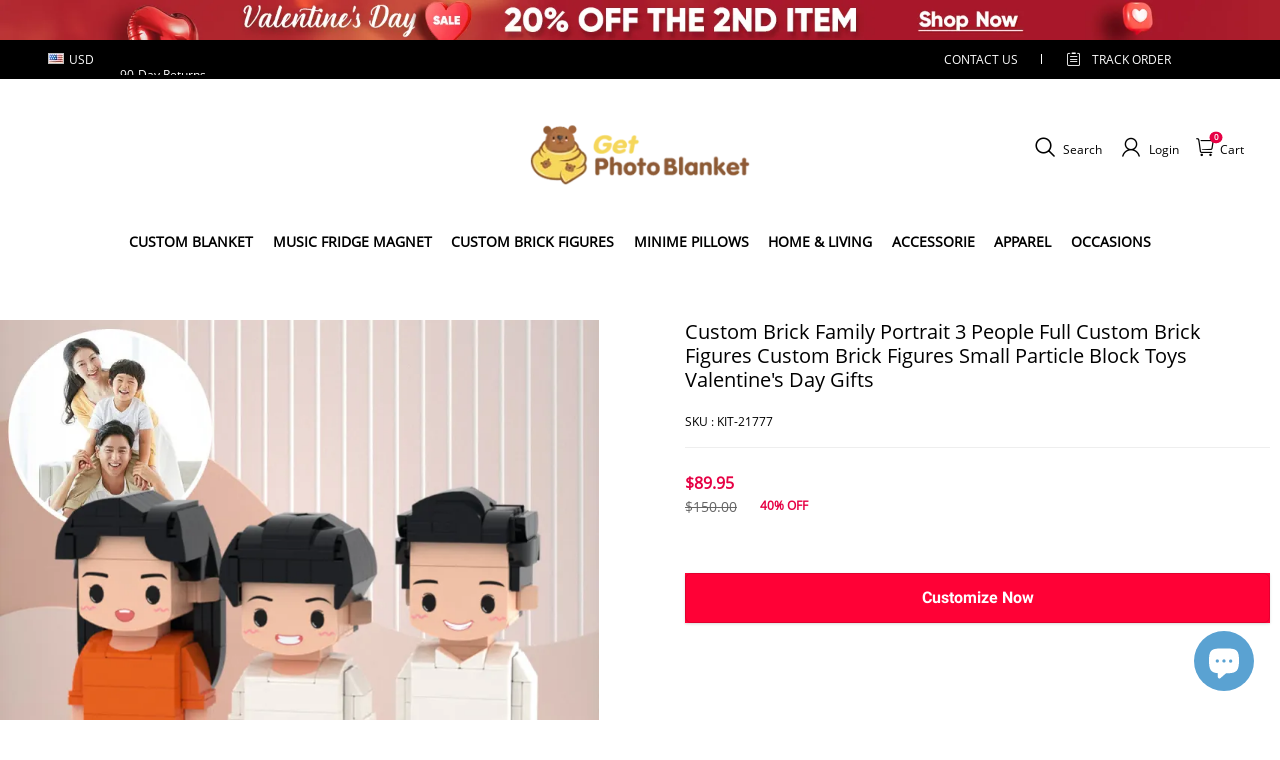

--- FILE ---
content_type: application/javascript; charset=utf-8
request_url: https://getphotoblanket.com/cf-edge-static/1222d0e7aeb03d0eada8e828df1ec99b/index.js
body_size: 117738
content:
!function(e){"function"==typeof define&&define.amd?define(e):e()}((function(){"use strict";function e(e,t,n,r,o,a,i){try{var c=e[a](i),s=c.value}catch(e){return void n(e)}c.done?t(s):Promise.resolve(s).then(r,o)}function t(t){return function(){var n=this,r=arguments;return new Promise((function(o,a){var i=t.apply(n,r);function c(t){e(i,o,a,c,s,"next",t)}function s(t){e(i,o,a,c,s,"throw",t)}c(void 0)}))}}function n(e,t){if(!(e instanceof t))throw new TypeError("Cannot call a class as a function")}function r(e){return r="function"==typeof Symbol&&"symbol"==typeof Symbol.iterator?function(e){return typeof e}:function(e){return e&&"function"==typeof Symbol&&e.constructor===Symbol&&e!==Symbol.prototype?"symbol":typeof e},r(e)}function o(e){var t=function(e,t){if("object"!==r(e)||null===e)return e;var n=e[Symbol.toPrimitive];if(void 0!==n){var o=n.call(e,t||"default");if("object"!==r(o))return o;throw new TypeError("@@toPrimitive must return a primitive value.")}return("string"===t?String:Number)(e)}(e,"string");return"symbol"===r(t)?t:String(t)}function a(e,t){for(var n=0;n<t.length;n++){var r=t[n];r.enumerable=r.enumerable||!1,r.configurable=!0,"value"in r&&(r.writable=!0),Object.defineProperty(e,o(r.key),r)}}function i(e,t,n){return t&&a(e.prototype,t),n&&a(e,n),Object.defineProperty(e,"prototype",{writable:!1}),e}function c(e,t,n){return(t=o(t))in e?Object.defineProperty(e,t,{value:n,enumerable:!0,configurable:!0,writable:!0}):e[t]=n,e}var s={},u={get exports(){return s},set exports(e){s=e}},l={},d={get exports(){return l},set exports(e){l=e}};!function(e){function t(n){return e.exports=t="function"==typeof Symbol&&"symbol"==typeof Symbol.iterator?function(e){return typeof e}:function(e){return e&&"function"==typeof Symbol&&e.constructor===Symbol&&e!==Symbol.prototype?"symbol":typeof e},e.exports.__esModule=!0,e.exports.default=e.exports,t(n)}e.exports=t,e.exports.__esModule=!0,e.exports.default=e.exports}(d),function(e){var t=l.default;function n(){
/*! regenerator-runtime -- Copyright (c) 2014-present, Facebook, Inc. -- license (MIT): https://github.com/facebook/regenerator/blob/main/LICENSE */
e.exports=n=function(){return r},e.exports.__esModule=!0,e.exports.default=e.exports;var r={},o=Object.prototype,a=o.hasOwnProperty,i=Object.defineProperty||function(e,t,n){e[t]=n.value},c="function"==typeof Symbol?Symbol:{},s=c.iterator||"@@iterator",u=c.asyncIterator||"@@asyncIterator",l=c.toStringTag||"@@toStringTag";function d(e,t,n){return Object.defineProperty(e,t,{value:n,enumerable:!0,configurable:!0,writable:!0}),e[t]}try{d({},"")}catch(e){d=function(e,t,n){return e[t]=n}}function f(e,t,n,r){var o=t&&t.prototype instanceof y?t:y,a=Object.create(o.prototype),c=new I(r||[]);return i(a,"_invoke",{value:k(e,n,c)}),a}function p(e,t,n){try{return{type:"normal",arg:e.call(t,n)}}catch(e){return{type:"throw",arg:e}}}r.wrap=f;var h={};function y(){}function v(){}function m(){}var g={};d(g,s,(function(){return this}));var b=Object.getPrototypeOf,w=b&&b(b(E([])));w&&w!==o&&a.call(w,s)&&(g=w);var _=m.prototype=y.prototype=Object.create(g);function O(e){["next","throw","return"].forEach((function(t){d(e,t,(function(e){return this._invoke(t,e)}))}))}function C(e,n){function r(o,i,c,s){var u=p(e[o],e,i);if("throw"!==u.type){var l=u.arg,d=l.value;return d&&"object"==t(d)&&a.call(d,"__await")?n.resolve(d.__await).then((function(e){r("next",e,c,s)}),(function(e){r("throw",e,c,s)})):n.resolve(d).then((function(e){l.value=e,c(l)}),(function(e){return r("throw",e,c,s)}))}s(u.arg)}var o;i(this,"_invoke",{value:function(e,t){function a(){return new n((function(n,o){r(e,t,n,o)}))}return o=o?o.then(a,a):a()}})}function k(e,t,n){var r="suspendedStart";return function(o,a){if("executing"===r)throw new Error("Generator is already running");if("completed"===r){if("throw"===o)throw a;return T()}for(n.method=o,n.arg=a;;){var i=n.delegate;if(i){var c=S(i,n);if(c){if(c===h)continue;return c}}if("next"===n.method)n.sent=n._sent=n.arg;else if("throw"===n.method){if("suspendedStart"===r)throw r="completed",n.arg;n.dispatchException(n.arg)}else"return"===n.method&&n.abrupt("return",n.arg);r="executing";var s=p(e,t,n);if("normal"===s.type){if(r=n.done?"completed":"suspendedYield",s.arg===h)continue;return{value:s.arg,done:n.done}}"throw"===s.type&&(r="completed",n.method="throw",n.arg=s.arg)}}}function S(e,t){var n=t.method,r=e.iterator[n];if(void 0===r)return t.delegate=null,"throw"===n&&e.iterator.return&&(t.method="return",t.arg=void 0,S(e,t),"throw"===t.method)||"return"!==n&&(t.method="throw",t.arg=new TypeError("The iterator does not provide a '"+n+"' method")),h;var o=p(r,e.iterator,t.arg);if("throw"===o.type)return t.method="throw",t.arg=o.arg,t.delegate=null,h;var a=o.arg;return a?a.done?(t[e.resultName]=a.value,t.next=e.nextLoc,"return"!==t.method&&(t.method="next",t.arg=void 0),t.delegate=null,h):a:(t.method="throw",t.arg=new TypeError("iterator result is not an object"),t.delegate=null,h)}function P(e){var t={tryLoc:e[0]};1 in e&&(t.catchLoc=e[1]),2 in e&&(t.finallyLoc=e[2],t.afterLoc=e[3]),this.tryEntries.push(t)}function x(e){var t=e.completion||{};t.type="normal",delete t.arg,e.completion=t}function I(e){this.tryEntries=[{tryLoc:"root"}],e.forEach(P,this),this.reset(!0)}function E(e){if(e){var t=e[s];if(t)return t.call(e);if("function"==typeof e.next)return e;if(!isNaN(e.length)){var n=-1,r=function t(){for(;++n<e.length;)if(a.call(e,n))return t.value=e[n],t.done=!1,t;return t.value=void 0,t.done=!0,t};return r.next=r}}return{next:T}}function T(){return{value:void 0,done:!0}}return v.prototype=m,i(_,"constructor",{value:m,configurable:!0}),i(m,"constructor",{value:v,configurable:!0}),v.displayName=d(m,l,"GeneratorFunction"),r.isGeneratorFunction=function(e){var t="function"==typeof e&&e.constructor;return!!t&&(t===v||"GeneratorFunction"===(t.displayName||t.name))},r.mark=function(e){return Object.setPrototypeOf?Object.setPrototypeOf(e,m):(e.__proto__=m,d(e,l,"GeneratorFunction")),e.prototype=Object.create(_),e},r.awrap=function(e){return{__await:e}},O(C.prototype),d(C.prototype,u,(function(){return this})),r.AsyncIterator=C,r.async=function(e,t,n,o,a){void 0===a&&(a=Promise);var i=new C(f(e,t,n,o),a);return r.isGeneratorFunction(t)?i:i.next().then((function(e){return e.done?e.value:i.next()}))},O(_),d(_,l,"Generator"),d(_,s,(function(){return this})),d(_,"toString",(function(){return"[object Generator]"})),r.keys=function(e){var t=Object(e),n=[];for(var r in t)n.push(r);return n.reverse(),function e(){for(;n.length;){var r=n.pop();if(r in t)return e.value=r,e.done=!1,e}return e.done=!0,e}},r.values=E,I.prototype={constructor:I,reset:function(e){if(this.prev=0,this.next=0,this.sent=this._sent=void 0,this.done=!1,this.delegate=null,this.method="next",this.arg=void 0,this.tryEntries.forEach(x),!e)for(var t in this)"t"===t.charAt(0)&&a.call(this,t)&&!isNaN(+t.slice(1))&&(this[t]=void 0)},stop:function(){this.done=!0;var e=this.tryEntries[0].completion;if("throw"===e.type)throw e.arg;return this.rval},dispatchException:function(e){if(this.done)throw e;var t=this;function n(n,r){return i.type="throw",i.arg=e,t.next=n,r&&(t.method="next",t.arg=void 0),!!r}for(var r=this.tryEntries.length-1;r>=0;--r){var o=this.tryEntries[r],i=o.completion;if("root"===o.tryLoc)return n("end");if(o.tryLoc<=this.prev){var c=a.call(o,"catchLoc"),s=a.call(o,"finallyLoc");if(c&&s){if(this.prev<o.catchLoc)return n(o.catchLoc,!0);if(this.prev<o.finallyLoc)return n(o.finallyLoc)}else if(c){if(this.prev<o.catchLoc)return n(o.catchLoc,!0)}else{if(!s)throw new Error("try statement without catch or finally");if(this.prev<o.finallyLoc)return n(o.finallyLoc)}}}},abrupt:function(e,t){for(var n=this.tryEntries.length-1;n>=0;--n){var r=this.tryEntries[n];if(r.tryLoc<=this.prev&&a.call(r,"finallyLoc")&&this.prev<r.finallyLoc){var o=r;break}}o&&("break"===e||"continue"===e)&&o.tryLoc<=t&&t<=o.finallyLoc&&(o=null);var i=o?o.completion:{};return i.type=e,i.arg=t,o?(this.method="next",this.next=o.finallyLoc,h):this.complete(i)},complete:function(e,t){if("throw"===e.type)throw e.arg;return"break"===e.type||"continue"===e.type?this.next=e.arg:"return"===e.type?(this.rval=this.arg=e.arg,this.method="return",this.next="end"):"normal"===e.type&&t&&(this.next=t),h},finish:function(e){for(var t=this.tryEntries.length-1;t>=0;--t){var n=this.tryEntries[t];if(n.finallyLoc===e)return this.complete(n.completion,n.afterLoc),x(n),h}},catch:function(e){for(var t=this.tryEntries.length-1;t>=0;--t){var n=this.tryEntries[t];if(n.tryLoc===e){var r=n.completion;if("throw"===r.type){var o=r.arg;x(n)}return o}}throw new Error("illegal catch attempt")},delegateYield:function(e,t,n){return this.delegate={iterator:E(e),resultName:t,nextLoc:n},"next"===this.method&&(this.arg=void 0),h}},r}e.exports=n,e.exports.__esModule=!0,e.exports.default=e.exports}(u);var f=s(),p=f;try{regeneratorRuntime=f}catch(e){"object"===("undefined"==typeof globalThis?"undefined":r(globalThis))?globalThis.regeneratorRuntime=f:Function("r","regeneratorRuntime = r")(f)}function h(e,t){(null==t||t>e.length)&&(t=e.length);for(var n=0,r=new Array(t);n<t;n++)r[n]=e[n];return r}function y(e,t){if(e){if("string"==typeof e)return h(e,t);var n=Object.prototype.toString.call(e).slice(8,-1);return"Object"===n&&e.constructor&&(n=e.constructor.name),"Map"===n||"Set"===n?Array.from(e):"Arguments"===n||/^(?:Ui|I)nt(?:8|16|32)(?:Clamped)?Array$/.test(n)?h(e,t):void 0}}function v(e){return function(e){if(Array.isArray(e))return h(e)}(e)||function(e){if("undefined"!=typeof Symbol&&null!=e[Symbol.iterator]||null!=e["@@iterator"])return Array.from(e)}(e)||y(e)||function(){throw new TypeError("Invalid attempt to spread non-iterable instance.\nIn order to be iterable, non-array objects must have a [Symbol.iterator]() method.")}()}function m(e,t){return function(e){if(Array.isArray(e))return e}(e)||function(e,t){var n=null==e?null:"undefined"!=typeof Symbol&&e[Symbol.iterator]||e["@@iterator"];if(null!=n){var r,o,a,i,c=[],s=!0,u=!1;try{if(a=(n=n.call(e)).next,0===t){if(Object(n)!==n)return;s=!1}else for(;!(s=(r=a.call(n)).done)&&(c.push(r.value),c.length!==t);s=!0);}catch(e){u=!0,o=e}finally{try{if(!s&&null!=n.return&&(i=n.return(),Object(i)!==i))return}finally{if(u)throw o}}return c}}(e,t)||y(e,t)||function(){throw new TypeError("Invalid attempt to destructure non-iterable instance.\nIn order to be iterable, non-array objects must have a [Symbol.iterator]() method.")}()}function g(e,t,n,r,o,a,i){try{var c=e[a](i),s=c.value}catch(e){return void n(e)}c.done?t(s):Promise.resolve(s).then(r,o)}function b(e){return function(){var t=this,n=arguments;return new Promise((function(r,o){var a=e.apply(t,n);function i(e){g(a,r,o,i,c,"next",e)}function c(e){g(a,r,o,i,c,"throw",e)}i(void 0)}))}}function w(e,t){if(!(e instanceof t))throw new TypeError("Cannot call a class as a function")}function _(e){return _="function"==typeof Symbol&&"symbol"==r(Symbol.iterator)?function(e){return r(e)}:function(e){return e&&"function"==typeof Symbol&&e.constructor===Symbol&&e!==Symbol.prototype?"symbol":r(e)},_(e)}function O(e){var t=function(e,t){if("object"!==_(e)||null===e)return e;var n=e[Symbol.toPrimitive];if(void 0!==n){var r=n.call(e,"string");if("object"!==_(r))return r;throw new TypeError("@@toPrimitive must return a primitive value.")}return String(e)}(e);return"symbol"===_(t)?t:String(t)}function C(e,t){for(var n=0;n<t.length;n++){var r=t[n];r.enumerable=r.enumerable||!1,r.configurable=!0,"value"in r&&(r.writable=!0),Object.defineProperty(e,O(r.key),r)}}function k(e,t,n){return t&&C(e.prototype,t),n&&C(e,n),Object.defineProperty(e,"prototype",{writable:!1}),e}function S(e,t,n){return(t=O(t))in e?Object.defineProperty(e,t,{value:n,enumerable:!0,configurable:!0,writable:!0}):e[t]=n,e}var P="undefined"!=typeof globalThis?globalThis:"undefined"!=typeof window?window:"undefined"!=typeof global?global:"undefined"!=typeof self?self:{},x={exports:{}},I={exports:{}};!function(e){function t(n){return e.exports=t="function"==typeof Symbol&&"symbol"==r(Symbol.iterator)?function(e){return r(e)}:function(e){return e&&"function"==typeof Symbol&&e.constructor===Symbol&&e!==Symbol.prototype?"symbol":r(e)},e.exports.__esModule=!0,e.exports.default=e.exports,t(n)}e.exports=t,e.exports.__esModule=!0,e.exports.default=e.exports}(I),function(e){var t=I.exports.default;function n(){e.exports=n=function(){return r},e.exports.__esModule=!0,e.exports.default=e.exports;var r={},o=Object.prototype,a=o.hasOwnProperty,i=Object.defineProperty||function(e,t,n){e[t]=n.value},c="function"==typeof Symbol?Symbol:{},s=c.iterator||"@@iterator",u=c.asyncIterator||"@@asyncIterator",l=c.toStringTag||"@@toStringTag";function d(e,t,n){return Object.defineProperty(e,t,{value:n,enumerable:!0,configurable:!0,writable:!0}),e[t]}try{d({},"")}catch(e){d=function(e,t,n){return e[t]=n}}function f(e,t,n,r){var o=t&&t.prototype instanceof y?t:y,a=Object.create(o.prototype),c=new I(r||[]);return i(a,"_invoke",{value:k(e,n,c)}),a}function p(e,t,n){try{return{type:"normal",arg:e.call(t,n)}}catch(e){return{type:"throw",arg:e}}}r.wrap=f;var h={};function y(){}function v(){}function m(){}var g={};d(g,s,(function(){return this}));var b=Object.getPrototypeOf,w=b&&b(b(E([])));w&&w!==o&&a.call(w,s)&&(g=w);var _=m.prototype=y.prototype=Object.create(g);function O(e){["next","throw","return"].forEach((function(t){d(e,t,(function(e){return this._invoke(t,e)}))}))}function C(e,n){function r(o,i,c,s){var u=p(e[o],e,i);if("throw"!==u.type){var l=u.arg,d=l.value;return d&&"object"==t(d)&&a.call(d,"__await")?n.resolve(d.__await).then((function(e){r("next",e,c,s)}),(function(e){r("throw",e,c,s)})):n.resolve(d).then((function(e){l.value=e,c(l)}),(function(e){return r("throw",e,c,s)}))}s(u.arg)}var o;i(this,"_invoke",{value:function(e,t){function a(){return new n((function(n,o){r(e,t,n,o)}))}return o=o?o.then(a,a):a()}})}function k(e,t,n){var r="suspendedStart";return function(o,a){if("executing"===r)throw new Error("Generator is already running");if("completed"===r){if("throw"===o)throw a;return{value:void 0,done:!0}}for(n.method=o,n.arg=a;;){var i=n.delegate;if(i){var c=S(i,n);if(c){if(c===h)continue;return c}}if("next"===n.method)n.sent=n._sent=n.arg;else if("throw"===n.method){if("suspendedStart"===r)throw r="completed",n.arg;n.dispatchException(n.arg)}else"return"===n.method&&n.abrupt("return",n.arg);r="executing";var s=p(e,t,n);if("normal"===s.type){if(r=n.done?"completed":"suspendedYield",s.arg===h)continue;return{value:s.arg,done:n.done}}"throw"===s.type&&(r="completed",n.method="throw",n.arg=s.arg)}}}function S(e,t){var n=t.method,r=e.iterator[n];if(void 0===r)return t.delegate=null,"throw"===n&&e.iterator.return&&(t.method="return",t.arg=void 0,S(e,t),"throw"===t.method)||"return"!==n&&(t.method="throw",t.arg=new TypeError("The iterator does not provide a '"+n+"' method")),h;var o=p(r,e.iterator,t.arg);if("throw"===o.type)return t.method="throw",t.arg=o.arg,t.delegate=null,h;var a=o.arg;return a?a.done?(t[e.resultName]=a.value,t.next=e.nextLoc,"return"!==t.method&&(t.method="next",t.arg=void 0),t.delegate=null,h):a:(t.method="throw",t.arg=new TypeError("iterator result is not an object"),t.delegate=null,h)}function P(e){var t={tryLoc:e[0]};1 in e&&(t.catchLoc=e[1]),2 in e&&(t.finallyLoc=e[2],t.afterLoc=e[3]),this.tryEntries.push(t)}function x(e){var t=e.completion||{};t.type="normal",delete t.arg,e.completion=t}function I(e){this.tryEntries=[{tryLoc:"root"}],e.forEach(P,this),this.reset(!0)}function E(e){if(e){var t=e[s];if(t)return t.call(e);if("function"==typeof e.next)return e;if(!isNaN(e.length)){var n=-1,r=function t(){for(;++n<e.length;)if(a.call(e,n))return t.value=e[n],t.done=!1,t;return t.value=void 0,t.done=!0,t};return r.next=r}}return{next:T}}function T(){return{value:void 0,done:!0}}return v.prototype=m,i(_,"constructor",{value:m,configurable:!0}),i(m,"constructor",{value:v,configurable:!0}),v.displayName=d(m,l,"GeneratorFunction"),r.isGeneratorFunction=function(e){var t="function"==typeof e&&e.constructor;return!!t&&(t===v||"GeneratorFunction"===(t.displayName||t.name))},r.mark=function(e){return Object.setPrototypeOf?Object.setPrototypeOf(e,m):(e.__proto__=m,d(e,l,"GeneratorFunction")),e.prototype=Object.create(_),e},r.awrap=function(e){return{__await:e}},O(C.prototype),d(C.prototype,u,(function(){return this})),r.AsyncIterator=C,r.async=function(e,t,n,o,a){void 0===a&&(a=Promise);var i=new C(f(e,t,n,o),a);return r.isGeneratorFunction(t)?i:i.next().then((function(e){return e.done?e.value:i.next()}))},O(_),d(_,l,"Generator"),d(_,s,(function(){return this})),d(_,"toString",(function(){return"[object Generator]"})),r.keys=function(e){var t=Object(e),n=[];for(var r in t)n.push(r);return n.reverse(),function e(){for(;n.length;){var r=n.pop();if(r in t)return e.value=r,e.done=!1,e}return e.done=!0,e}},r.values=E,I.prototype={constructor:I,reset:function(e){if(this.prev=0,this.next=0,this.sent=this._sent=void 0,this.done=!1,this.delegate=null,this.method="next",this.arg=void 0,this.tryEntries.forEach(x),!e)for(var t in this)"t"===t.charAt(0)&&a.call(this,t)&&!isNaN(+t.slice(1))&&(this[t]=void 0)},stop:function(){this.done=!0;var e=this.tryEntries[0].completion;if("throw"===e.type)throw e.arg;return this.rval},dispatchException:function(e){if(this.done)throw e;var t=this;function n(n,r){return i.type="throw",i.arg=e,t.next=n,r&&(t.method="next",t.arg=void 0),!!r}for(var r=this.tryEntries.length-1;r>=0;--r){var o=this.tryEntries[r],i=o.completion;if("root"===o.tryLoc)return n("end");if(o.tryLoc<=this.prev){var c=a.call(o,"catchLoc"),s=a.call(o,"finallyLoc");if(c&&s){if(this.prev<o.catchLoc)return n(o.catchLoc,!0);if(this.prev<o.finallyLoc)return n(o.finallyLoc)}else if(c){if(this.prev<o.catchLoc)return n(o.catchLoc,!0)}else{if(!s)throw new Error("try statement without catch or finally");if(this.prev<o.finallyLoc)return n(o.finallyLoc)}}}},abrupt:function(e,t){for(var n=this.tryEntries.length-1;n>=0;--n){var r=this.tryEntries[n];if(r.tryLoc<=this.prev&&a.call(r,"finallyLoc")&&this.prev<r.finallyLoc){var o=r;break}}o&&("break"===e||"continue"===e)&&o.tryLoc<=t&&t<=o.finallyLoc&&(o=null);var i=o?o.completion:{};return i.type=e,i.arg=t,o?(this.method="next",this.next=o.finallyLoc,h):this.complete(i)},complete:function(e,t){if("throw"===e.type)throw e.arg;return"break"===e.type||"continue"===e.type?this.next=e.arg:"return"===e.type?(this.rval=this.arg=e.arg,this.method="return",this.next="end"):"normal"===e.type&&t&&(this.next=t),h},finish:function(e){for(var t=this.tryEntries.length-1;t>=0;--t){var n=this.tryEntries[t];if(n.finallyLoc===e)return this.complete(n.completion,n.afterLoc),x(n),h}},catch:function(e){for(var t=this.tryEntries.length-1;t>=0;--t){var n=this.tryEntries[t];if(n.tryLoc===e){var r=n.completion;if("throw"===r.type){var o=r.arg;x(n)}return o}}throw new Error("illegal catch attempt")},delegateYield:function(e,t,n){return this.delegate={iterator:E(e),resultName:t,nextLoc:n},"next"===this.method&&(this.arg=void 0),h}},r}e.exports=n,e.exports.__esModule=!0,e.exports.default=e.exports}(x);var E,T,j,A,L=x.exports(),D=L;try{regeneratorRuntime=L}catch(e){"object"===("undefined"==typeof globalThis?"undefined":_(globalThis))?globalThis.regeneratorRuntime=L:Function("r","regeneratorRuntime = r")(L)}function N(e){return(N="function"==typeof Symbol&&"symbol"==_(Symbol.iterator)?function(e){return _(e)}:function(e){return e&&"function"==typeof Symbol&&e.constructor===Symbol&&e!==Symbol.prototype?"symbol":_(e)})(e)}function B(e,t){(null==t||t>e.length)&&(t=e.length);for(var n=0,r=new Array(t);n<t;n++)r[n]=e[n];return r}function M(e,t){if(e){if("string"==typeof e)return B(e,t);var n=Object.prototype.toString.call(e).slice(8,-1);return"Object"===n&&e.constructor&&(n=e.constructor.name),"Map"===n||"Set"===n?Array.from(e):"Arguments"===n||/^(?:Ui|I)nt(?:8|16|32)(?:Clamped)?Array$/.test(n)?B(e,t):void 0}}function R(e){return function(e){if(Array.isArray(e))return B(e)}(e)||function(e){if("undefined"!=typeof Symbol&&null!=e[Symbol.iterator]||null!=e["@@iterator"])return Array.from(e)}(e)||M(e)||function(){throw new TypeError("Invalid attempt to spread non-iterable instance.\nIn order to be iterable, non-array objects must have a [Symbol.iterator]() method.")}()}function F(e,t){if(!(e instanceof t))throw new TypeError("Cannot call a class as a function")}function H(e,t){for(var n=0;n<t.length;n++){var r=t[n];r.enumerable=r.enumerable||!1,r.configurable=!0,"value"in r&&(r.writable=!0),Object.defineProperty(e,r.key,r)}}function U(e,t,n){return t&&H(e.prototype,t),n&&H(e,n),Object.defineProperty(e,"prototype",{writable:!1}),e}function q(e){return q="function"==typeof Symbol&&"symbol"==N(Symbol.iterator)?function(e){return N(e)}:function(e){return e&&"function"==typeof Symbol&&e.constructor===Symbol&&e!==Symbol.prototype?"symbol":N(e)},q(e)}function G(e,t,n,r){var o,a=arguments.length,i=a<3?t:null===r?r=Object.getOwnPropertyDescriptor(t,n):r;if("object"===("undefined"==typeof Reflect?"undefined":q(Reflect))&&"function"==typeof Reflect.decorate)i=Reflect.decorate(e,t,n,r);else for(var c=e.length-1;c>=0;c--)(o=e[c])&&(i=(a<3?o(i):a>3?o(t,n,i):o(t,n))||i);return a>3&&i&&Object.defineProperty(t,n,i),i}function Y(e,t,n){return t in e?Object.defineProperty(e,t,{value:n,enumerable:!0,configurable:!0,writable:!0}):e[t]=n,e}function V(e,t){return function(e){if(Array.isArray(e))return e}(e)||function(e,t){var n=null==e?null:"undefined"!=typeof Symbol&&e[Symbol.iterator]||e["@@iterator"];if(null!=n){var r,o,a=[],i=!0,c=!1;try{for(n=n.call(e);!(i=(r=n.next()).done)&&(a.push(r.value),!t||a.length!==t);i=!0);}catch(e){c=!0,o=e}finally{try{i||null==n.return||n.return()}finally{if(c)throw o}}return a}}(e,t)||M(e,t)||function(){throw new TypeError("Invalid attempt to destructure non-iterable instance.\nIn order to be iterable, non-array objects must have a [Symbol.iterator]() method.")}()}!function(e){e.P0="P0",e.P1="P1",e.P2="P2"}(E||(E={})),function(e){e.Start="Start",e.Success="Success",e.Failure="Failure"}(T||(T={})),function(e){e.Info="info",e.Log="log",e.Warn="warn",e.Error="error"}(j||(j={}));var z=new Uint8Array(16);function W(){if(!A&&!(A="undefined"!=typeof crypto&&crypto.getRandomValues&&crypto.getRandomValues.bind(crypto)))throw new Error("crypto.getRandomValues() not supported. See https://github.com/uuidjs/uuid#getrandomvalues-not-supported");return A(z)}for(var K=[],X=0;X<256;++X)K.push((X+256).toString(16).slice(1));var J={randomUUID:"undefined"!=typeof crypto&&crypto.randomUUID&&crypto.randomUUID.bind(crypto)};function $(e,t,n){if(J.randomUUID&&!t&&!e)return J.randomUUID();var r=(e=e||{}).random||(e.rng||W)();if(r[6]=15&r[6]|64,r[8]=63&r[8]|128,t){n=n||0;for(var o=0;o<16;++o)t[n+o]=r[o];return t}return function(e){var t=arguments.length>1&&void 0!==arguments[1]?arguments[1]:0;return(K[e[t+0]]+K[e[t+1]]+K[e[t+2]]+K[e[t+3]]+"-"+K[e[t+4]]+K[e[t+5]]+"-"+K[e[t+6]]+K[e[t+7]]+"-"+K[e[t+8]]+K[e[t+9]]+"-"+K[e[t+10]]+K[e[t+11]]+K[e[t+12]]+K[e[t+13]]+K[e[t+14]]+K[e[t+15]]).toLowerCase()}(r)}var Z=function(e){return function(t,n,r){var o=r.value;r.value=function(){try{for(var t=arguments.length,r=new Array(t),a=0;a<t;a++)r[a]=arguments[a];return o.apply(this,r)}catch(t){return window[window.__sl_console__?"__sl_console__":"console"].error("logger: There is an error in the execution of method ".concat(n),t),e}}}},Q=function(e){return e.reduce((function(e,t){var n={};try{n=t()}catch(e){window[window.__sl_console__?"__sl_console__":"console"].error("There is an error in the calculation list results.",e)}return Object.assign(Object.assign({},e),n)}),{})},ee=function(e){var t=window.__SL_LOGGER__;if(t)return t[e]},te=function(e,t){window.__SL_LOGGER__||(window.__SL_LOGGER__={}),window.__SL_LOGGER__[e]=t},ne=function(e){return"string"==typeof e?e:"Request"in window&&e instanceof Request?e.url:String(e)},re=function(e){return e instanceof Request},oe=function(){var e,t=null,n={},r=arguments.length<=0?void 0:arguments[0];return e=ne(r),re(r)&&(t=r),(arguments.length<=1?void 0:arguments[1])&&(n=arguments.length<=1?void 0:arguments[1]),[e,t,n]},ae=function(){return $()},ie=["localhost",/^\/(?!\/).*$/],ce=function(){function e(){F(this,e),this.fnList=[],this.get()}return U(e,[{key:"get",value:function(){var e,t,n=sessionStorage.getItem("SL_LOGGER_SESSION_ID"),r=(e=document.cookie.split("; "),t={},e.forEach((function(e){var n=V(e.split("="),2),r=n[0],o=n[1];r&&(t[r]=o||"")})),t.log_session_id||"");if(n)return n!==r&&this.updateId(n),n;var o=$();return this.updateId(o),o}},{key:"set",value:function(e){return!!e&&(this.updateId(e),this.fnList.forEach((function(t){return t(e)})),!0)}},{key:"refresh",value:function(){var e=$();return this.updateId(e),this.fnList.forEach((function(t){return t(e)})),!0}},{key:"onChange",value:function(e){this.fnList.push(e)}},{key:"updateId",value:function(e){sessionStorage.setItem("SL_LOGGER_SESSION_ID",e),function(e,t){var n=arguments.length>2&&void 0!==arguments[2]?arguments[2]:"/",r="".concat(e,"=").concat(t);n&&(r+="; path=".concat(n)),document.cookie=r}("log_session_id",e)}}]),e}();G([Z("")],ce.prototype,"get",null),G([Z(!1)],ce.prototype,"set",null),G([Z(!1)],ce.prototype,"refresh",null),G([Z()],ce.prototype,"onChange",null),G([Z()],ce.prototype,"updateId",null);var se=new ce,ue=function(){function e(){F(this,e),this.fnList=[],this.get()}return U(e,[{key:"get",value:function(){var e=localStorage.getItem("SL_LOGGER_CLIENT_ID");if(e)return e;var t=$();return this.set(t),t}},{key:"set",value:function(e){return!!e&&(localStorage.setItem("SL_LOGGER_CLIENT_ID",e),this.fnList.forEach((function(t){return t(e)})),!0)}},{key:"refresh",value:function(){var e=$();return this.set(e),!0}},{key:"onChange",value:function(e){this.fnList.push(e)}}]),e}();G([Z("")],ue.prototype,"get",null),G([Z(!1)],ue.prototype,"set",null),G([Z(!1)],ue.prototype,"refresh",null),G([Z()],ue.prototype,"onChange",null);var le,de=new ue;!function(e){e.InstrumentFetch="instrumentFetch",e.InstrumentXHR="instrumentXHR"}(le||(le={}));var fe=function(){function e(t,n){F(this,e),this.idType="sessionId",this.sessionId=t,this.clientId=n,this.instrumentFetch(),this.instrumentXHR()}return U(e,[{key:"setIdType",value:function(e){this.idType=e}},{key:"getSessionId",value:function(){return"sessionId"===this.idType?this.sessionId.get():this.clientId.get()}},{key:"instrumentFetch",value:function(){if(window.fetch&&"function"==typeof window.fetch&&!0!==ee(le.InstrumentFetch)){te(le.InstrumentFetch,!0);var e=this,t=window.fetch;window.fetch=function(){for(var n=arguments.length,r=new Array(n),o=0;o<n;o++)r[o]=arguments[o];try{var a=V(oe.apply(void 0,r),3),i=a[0],c=a[1],s=a[2],u=e.getSessionId(),l=ae();if(e.needAddHeader(i)){var d,f=s.headers;if(c&&(f=c.headers),f)if("function"==typeof f.append)f.append("Log-Session-Id",u),f.append("X-Request-Id",l);else if(Array.isArray(f))f=[].concat(R(f),[["Log-Session-Id",u],["X-Request-Id",l]]);else{var p;f=Object.assign(Object.assign({},f),(Y(p={},"Log-Session-Id",u),Y(p,"X-Request-Id",l),p))}else Y(d={},"Log-Session-Id",u),Y(d,"X-Request-Id",l),f=d;s.headers=f}}catch(e){window[window.__sl_console__?"__sl_console__":"console"].error("instrumentFetch error",e)}return t.apply(window,r)}}}},{key:"instrumentXHR",value:function(){if(window.XMLHttpRequest&&"function"==typeof window.XMLHttpRequest&&!0!==ee(le.InstrumentXHR)){te(le.InstrumentXHR,!0);var e=window.XMLHttpRequest.prototype.open;window.XMLHttpRequest.prototype.open=function(){for(var t=arguments.length,n=new Array(t),r=0;r<t;r++)n[r]=arguments[r];try{var o=n[1],a="string"==typeof o?o:o.toString();this.__logger_xhr_info__={url:a}}catch(e){window[window.__sl_console__?"__sl_console__":"console"].error("instrumentXHR open error",e)}return e.apply(this,n)};var t=this,n=window.XMLHttpRequest.prototype.send;window.XMLHttpRequest.prototype.send=function(){var e;try{var r=t.getSessionId(),o=ae();t.needAddHeader((null===(e=this.__logger_xhr_info__)||void 0===e?void 0:e.url)||"")&&(this.setRequestHeader("Log-Session-Id",r),this.setRequestHeader("X-Request-Id",o))}catch(e){window[window.__sl_console__?"__sl_console__":"console"].error("instrumentXHR send error",e)}for(var a=arguments.length,i=new Array(a),c=0;c<a;c++)i[c]=arguments[c];return n.apply(this,i)}}}},{key:"needAddHeader",value:function(e){return ie.some((function(t){return t instanceof RegExp?t.test(e):"string"==typeof t&&-1!==e.indexOf(t)}))}}]),e}();new fe(se,de);var pe=function(){function e(t){F(this,e),this.options={owner:"",action:"",tags:{},getTagsFn:[],data:{},getDataFn:[],transports:[]},this.options=Object.assign(Object.assign({},this.options),t)}return U(e,[{key:"withOwner",value:function(e){return new this.constructor(Object.assign(Object.assign({},this.options),{owner:e}))}},{key:"pipeOwner",value:function(e){return e?(t=this.options.owner?"".concat(this.options.owner,".").concat(e):e,new this.constructor(Object.assign(Object.assign({},this.options),{owner:t}))):this;var t}},{key:"withAction",value:function(e){return new this.constructor(Object.assign(Object.assign({},this.options),{action:e}))}},{key:"pipeTags",value:function(e){return e?"function"==typeof e?new this.constructor(Object.assign(Object.assign({},this.options),{getTagsFn:[].concat(R(this.options.getTagsFn),[e])})):new this.constructor(Object.assign(Object.assign({},this.options),{tags:Object.assign(Object.assign({},this.options.tags),e)})):this}},{key:"pipeData",value:function(e){return e?"function"==typeof e?new this.constructor(Object.assign(Object.assign({},this.options),{getDataFn:[].concat(R(this.options.getDataFn),[e])})):new this.constructor(Object.assign(Object.assign({},this.options),{data:Object.assign(Object.assign({},this.options.data),e)})):this}},{key:"pipeTransport",value:function(){for(var e=arguments.length,t=new Array(e),n=0;n<e;n++)t[n]=arguments[n];var r=this.options.transports.concat(t);return new this.constructor(Object.assign(Object.assign({},this.options),{transports:r}))}},{key:"report",value:function(e,t,n){var r=function(e){var t,n=e.level,r=e.message,o=e.context,a=e.options,i=Q(a.getTagsFn),c=Q(a.getDataFn),s=Object.assign(Object.assign({level:n,owner:a.owner,action:a.action},o),{tags:Object.assign(Object.assign({},a.tags),i),data:Object.assign(Object.assign({},a.data),c),message:r});return(null==o?void 0:o.data)&&(t=o.data,"[object Object]"===Object.prototype.toString.call(t))?s.data=Object.assign(Object.assign({},s.data),o.data):void 0!==(null==o?void 0:o.data)&&(s.data=Object.assign(Object.assign({},s.data),{custom_data:o.data})),o&&"tags"in o&&o.tags&&(s.tags=Object.assign(Object.assign({},s.tags),o.tags)),o&&"errorLevel"in o&&o.errorLevel&&(s.tags=Object.assign(Object.assign({},s.tags),{errorLevel:o.errorLevel})),s}({level:e,message:t,context:n,options:this.options});!function(e,t){var n=e;t.forEach((function(e){var t=e(n);t&&(n=t)}))}(r,this.options.transports)}},{key:"info",value:function(e,t){this.report(j.Info,e,t)}},{key:"log",value:function(e,t){this.report(j.Log,e,t)}},{key:"warn",value:function(e,t){this.report(j.Warn,e,t)}},{key:"error",value:function(e,t){this.report(j.Error,e,t)}}]),e}();G([Z(new pe)],pe.prototype,"withOwner",null),G([Z(new pe)],pe.prototype,"pipeOwner",null),G([Z(new pe)],pe.prototype,"withAction",null),G([Z(new pe)],pe.prototype,"pipeTags",null),G([Z(new pe)],pe.prototype,"pipeData",null),G([Z(new pe)],pe.prototype,"pipeTransport",null),G([Z(new pe)],pe.prototype,"info",null),G([Z(new pe)],pe.prototype,"log",null),G([Z(new pe)],pe.prototype,"warn",null),G([Z(new pe)],pe.prototype,"error",null);var he=new pe;Object.defineProperty(he,"options",{writable:!1,configurable:!1});var ye=new pe,ve={get:function(){return ye},set:function(e){e&&(ye=e)}};function me(e,t,n,r,o,a,i){try{var c=e[a](i),s=c.value}catch(e){return void n(e)}c.done?t(s):Promise.resolve(s).then(r,o)}function ge(e){return function(){var t=this,n=arguments;return new Promise((function(r,o){var a=e.apply(t,n);function i(e){me(a,r,o,i,c,"next",e)}function c(e){me(a,r,o,i,c,"throw",e)}i(void 0)}))}}function be(e,t){if(!(e instanceof t))throw new TypeError("Cannot call a class as a function")}function we(e){var t=function(e,t){if("object"!==N(e)||null===e)return e;var n=e[Symbol.toPrimitive];if(void 0!==n){var r=n.call(e,"string");if("object"!==N(r))return r;throw new TypeError("@@toPrimitive must return a primitive value.")}return String(e)}(e);return"symbol"===N(t)?t:String(t)}function _e(e,t){for(var n=0;n<t.length;n++){var r=t[n];r.enumerable=r.enumerable||!1,r.configurable=!0,"value"in r&&(r.writable=!0),Object.defineProperty(e,we(r.key),r)}}function Oe(e,t,n){return t&&_e(e.prototype,t),n&&_e(e,n),Object.defineProperty(e,"prototype",{writable:!1}),e}function Ce(e){if(void 0===e)throw new ReferenceError("this hasn't been initialised - super() hasn't been called");return e}function ke(e,t){return ke=Object.setPrototypeOf?Object.setPrototypeOf.bind():function(e,t){return e.__proto__=t,e},ke(e,t)}function Se(e,t){if("function"!=typeof t&&null!==t)throw new TypeError("Super expression must either be null or a function");e.prototype=Object.create(t&&t.prototype,{constructor:{value:e,writable:!0,configurable:!0}}),Object.defineProperty(e,"prototype",{writable:!1}),t&&ke(e,t)}function Pe(e,t){if(t&&("object"===N(t)||"function"==typeof t))return t;if(void 0!==t)throw new TypeError("Derived constructors may only return object or undefined");return Ce(e)}function xe(e){return xe=Object.setPrototypeOf?Object.getPrototypeOf.bind():function(e){return e.__proto__||Object.getPrototypeOf(e)},xe(e)}function Ie(e,t,n){return(t=we(t))in e?Object.defineProperty(e,t,{value:n,enumerable:!0,configurable:!0,writable:!0}):e[t]=n,e}var Ee="undefined"!=typeof globalThis?globalThis:"undefined"!=typeof window?window:"undefined"!=typeof global?global:"undefined"!=typeof self?self:{},Te={exports:{}},je={exports:{}};!function(e){function t(n){return e.exports=t="function"==typeof Symbol&&"symbol"==_(Symbol.iterator)?function(e){return _(e)}:function(e){return e&&"function"==typeof Symbol&&e.constructor===Symbol&&e!==Symbol.prototype?"symbol":_(e)},e.exports.__esModule=!0,e.exports.default=e.exports,t(n)}e.exports=t,e.exports.__esModule=!0,e.exports.default=e.exports}(je),function(e){var t=je.exports.default;function n(){e.exports=n=function(){return r},e.exports.__esModule=!0,e.exports.default=e.exports;var r={},o=Object.prototype,a=o.hasOwnProperty,i=Object.defineProperty||function(e,t,n){e[t]=n.value},c="function"==typeof Symbol?Symbol:{},s=c.iterator||"@@iterator",u=c.asyncIterator||"@@asyncIterator",l=c.toStringTag||"@@toStringTag";function d(e,t,n){return Object.defineProperty(e,t,{value:n,enumerable:!0,configurable:!0,writable:!0}),e[t]}try{d({},"")}catch(e){d=function(e,t,n){return e[t]=n}}function f(e,t,n,r){var o=t&&t.prototype instanceof y?t:y,a=Object.create(o.prototype),c=new I(r||[]);return i(a,"_invoke",{value:k(e,n,c)}),a}function p(e,t,n){try{return{type:"normal",arg:e.call(t,n)}}catch(e){return{type:"throw",arg:e}}}r.wrap=f;var h={};function y(){}function v(){}function m(){}var g={};d(g,s,(function(){return this}));var b=Object.getPrototypeOf,w=b&&b(b(E([])));w&&w!==o&&a.call(w,s)&&(g=w);var _=m.prototype=y.prototype=Object.create(g);function O(e){["next","throw","return"].forEach((function(t){d(e,t,(function(e){return this._invoke(t,e)}))}))}function C(e,n){function r(o,i,c,s){var u=p(e[o],e,i);if("throw"!==u.type){var l=u.arg,d=l.value;return d&&"object"==t(d)&&a.call(d,"__await")?n.resolve(d.__await).then((function(e){r("next",e,c,s)}),(function(e){r("throw",e,c,s)})):n.resolve(d).then((function(e){l.value=e,c(l)}),(function(e){return r("throw",e,c,s)}))}s(u.arg)}var o;i(this,"_invoke",{value:function(e,t){function a(){return new n((function(n,o){r(e,t,n,o)}))}return o=o?o.then(a,a):a()}})}function k(e,t,n){var r="suspendedStart";return function(o,a){if("executing"===r)throw new Error("Generator is already running");if("completed"===r){if("throw"===o)throw a;return{value:void 0,done:!0}}for(n.method=o,n.arg=a;;){var i=n.delegate;if(i){var c=S(i,n);if(c){if(c===h)continue;return c}}if("next"===n.method)n.sent=n._sent=n.arg;else if("throw"===n.method){if("suspendedStart"===r)throw r="completed",n.arg;n.dispatchException(n.arg)}else"return"===n.method&&n.abrupt("return",n.arg);r="executing";var s=p(e,t,n);if("normal"===s.type){if(r=n.done?"completed":"suspendedYield",s.arg===h)continue;return{value:s.arg,done:n.done}}"throw"===s.type&&(r="completed",n.method="throw",n.arg=s.arg)}}}function S(e,t){var n=t.method,r=e.iterator[n];if(void 0===r)return t.delegate=null,"throw"===n&&e.iterator.return&&(t.method="return",t.arg=void 0,S(e,t),"throw"===t.method)||"return"!==n&&(t.method="throw",t.arg=new TypeError("The iterator does not provide a '"+n+"' method")),h;var o=p(r,e.iterator,t.arg);if("throw"===o.type)return t.method="throw",t.arg=o.arg,t.delegate=null,h;var a=o.arg;return a?a.done?(t[e.resultName]=a.value,t.next=e.nextLoc,"return"!==t.method&&(t.method="next",t.arg=void 0),t.delegate=null,h):a:(t.method="throw",t.arg=new TypeError("iterator result is not an object"),t.delegate=null,h)}function P(e){var t={tryLoc:e[0]};1 in e&&(t.catchLoc=e[1]),2 in e&&(t.finallyLoc=e[2],t.afterLoc=e[3]),this.tryEntries.push(t)}function x(e){var t=e.completion||{};t.type="normal",delete t.arg,e.completion=t}function I(e){this.tryEntries=[{tryLoc:"root"}],e.forEach(P,this),this.reset(!0)}function E(e){if(e){var t=e[s];if(t)return t.call(e);if("function"==typeof e.next)return e;if(!isNaN(e.length)){var n=-1,r=function t(){for(;++n<e.length;)if(a.call(e,n))return t.value=e[n],t.done=!1,t;return t.value=void 0,t.done=!0,t};return r.next=r}}return{next:T}}function T(){return{value:void 0,done:!0}}return v.prototype=m,i(_,"constructor",{value:m,configurable:!0}),i(m,"constructor",{value:v,configurable:!0}),v.displayName=d(m,l,"GeneratorFunction"),r.isGeneratorFunction=function(e){var t="function"==typeof e&&e.constructor;return!!t&&(t===v||"GeneratorFunction"===(t.displayName||t.name))},r.mark=function(e){return Object.setPrototypeOf?Object.setPrototypeOf(e,m):(e.__proto__=m,d(e,l,"GeneratorFunction")),e.prototype=Object.create(_),e},r.awrap=function(e){return{__await:e}},O(C.prototype),d(C.prototype,u,(function(){return this})),r.AsyncIterator=C,r.async=function(e,t,n,o,a){void 0===a&&(a=Promise);var i=new C(f(e,t,n,o),a);return r.isGeneratorFunction(t)?i:i.next().then((function(e){return e.done?e.value:i.next()}))},O(_),d(_,l,"Generator"),d(_,s,(function(){return this})),d(_,"toString",(function(){return"[object Generator]"})),r.keys=function(e){var t=Object(e),n=[];for(var r in t)n.push(r);return n.reverse(),function e(){for(;n.length;){var r=n.pop();if(r in t)return e.value=r,e.done=!1,e}return e.done=!0,e}},r.values=E,I.prototype={constructor:I,reset:function(e){if(this.prev=0,this.next=0,this.sent=this._sent=void 0,this.done=!1,this.delegate=null,this.method="next",this.arg=void 0,this.tryEntries.forEach(x),!e)for(var t in this)"t"===t.charAt(0)&&a.call(this,t)&&!isNaN(+t.slice(1))&&(this[t]=void 0)},stop:function(){this.done=!0;var e=this.tryEntries[0].completion;if("throw"===e.type)throw e.arg;return this.rval},dispatchException:function(e){if(this.done)throw e;var t=this;function n(n,r){return i.type="throw",i.arg=e,t.next=n,r&&(t.method="next",t.arg=void 0),!!r}for(var r=this.tryEntries.length-1;r>=0;--r){var o=this.tryEntries[r],i=o.completion;if("root"===o.tryLoc)return n("end");if(o.tryLoc<=this.prev){var c=a.call(o,"catchLoc"),s=a.call(o,"finallyLoc");if(c&&s){if(this.prev<o.catchLoc)return n(o.catchLoc,!0);if(this.prev<o.finallyLoc)return n(o.finallyLoc)}else if(c){if(this.prev<o.catchLoc)return n(o.catchLoc,!0)}else{if(!s)throw new Error("try statement without catch or finally");if(this.prev<o.finallyLoc)return n(o.finallyLoc)}}}},abrupt:function(e,t){for(var n=this.tryEntries.length-1;n>=0;--n){var r=this.tryEntries[n];if(r.tryLoc<=this.prev&&a.call(r,"finallyLoc")&&this.prev<r.finallyLoc){var o=r;break}}o&&("break"===e||"continue"===e)&&o.tryLoc<=t&&t<=o.finallyLoc&&(o=null);var i=o?o.completion:{};return i.type=e,i.arg=t,o?(this.method="next",this.next=o.finallyLoc,h):this.complete(i)},complete:function(e,t){if("throw"===e.type)throw e.arg;return"break"===e.type||"continue"===e.type?this.next=e.arg:"return"===e.type?(this.rval=this.arg=e.arg,this.method="return",this.next="end"):"normal"===e.type&&t&&(this.next=t),h},finish:function(e){for(var t=this.tryEntries.length-1;t>=0;--t){var n=this.tryEntries[t];if(n.finallyLoc===e)return this.complete(n.completion,n.afterLoc),x(n),h}},catch:function(e){for(var t=this.tryEntries.length-1;t>=0;--t){var n=this.tryEntries[t];if(n.tryLoc===e){var r=n.completion;if("throw"===r.type){var o=r.arg;x(n)}return o}}throw new Error("illegal catch attempt")},delegateYield:function(e,t,n){return this.delegate={iterator:E(e),resultName:t,nextLoc:n},"next"===this.method&&(this.arg=void 0),h}},r}e.exports=n,e.exports.__esModule=!0,e.exports.default=e.exports}(Te);var Ae=Te.exports(),Le=Ae;try{regeneratorRuntime=Ae}catch(tl){"object"===("undefined"==typeof globalThis?"undefined":N(globalThis))?globalThis.regeneratorRuntime=Ae:Function("r","regeneratorRuntime = r")(Ae)}var De={exports:{}};De.exports=function(){var e=function(){},t={},n={},r={};function o(e,t){if(e){var o=r[e];if(n[e]=t,o)for(;o.length;)o[0](e,t),o.splice(0,1)}}function a(t,n){t.call&&(t={success:t}),n.length?(t.error||e)(n):(t.success||e)(t)}function i(t,n,r,o){var a,c,s=document,u=r.async,l=(r.numRetries||0)+1,d=r.before||e,f=t.replace(/[\?|#].*$/,""),p=t.replace(/^(css|img)!/,"");o=o||0,/(^css!|\.css$)/.test(f)?((c=s.createElement("link")).rel="stylesheet",c.href=p,(a="hideFocus"in c)&&c.relList&&(a=0,c.rel="preload",c.as="style")):/(^img!|\.(png|gif|jpg|svg|webp)$)/.test(f)?(c=s.createElement("img")).src=p:((c=s.createElement("script")).src=t,c.async=void 0===u||u),c.onload=c.onerror=c.onbeforeload=function(e){var s=e.type[0];if(a)try{c.sheet.cssText.length||(s="e")}catch(e){18!=e.code&&(s="e")}if("e"==s){if((o+=1)<l)return i(t,n,r,o)}else if("preload"==c.rel&&"style"==c.as)return c.rel="stylesheet";n(t,s,e.defaultPrevented)},!1!==d(t,c)&&s.head.appendChild(c)}function c(e,t,n){var r,o,a=(e=e.push?e:[e]).length,c=a,s=[];for(r=function(e,n,r){if("e"==n&&s.push(e),"b"==n){if(!r)return;s.push(e)}--a||t(s)},o=0;o<c;o++)i(e[o],r,n)}function s(e,n,r){var i,s;if(n&&n.trim&&(i=n),s=(i?r:n)||{},i){if(i in t)throw"LoadJS";t[i]=!0}function u(t,n){c(e,(function(e){a(s,e),t&&a({success:t,error:n},e),o(i,e)}),s)}if(s.returnPromise)return new Promise(u);u()}return s.ready=function(e,t){return function(e,t){e=e.push?e:[e];var o,a,i,c=[],s=e.length,u=s;for(o=function(e,n){n.length&&c.push(e),--u||t(c)};s--;)a=e[s],(i=n[a])?o(a,i):(r[a]=r[a]||[]).push(o)}(e,(function(e){a(t,e)})),s},s.done=function(e){o(e,[])},s.reset=function(){t={},n={},r={}},s.isDefined=function(e){return e in t},s}();var Ne,Be,Me,Re,Fe,He,Ue,qe,Ge,Ye,Ve,ze,We,Ke,Xe,Je,$e,Ze=De.exports;!function(e){e.Init="init",e.PullUpChannel="pullUpChannel",e.CreateOrder="createOrder",e.Pay="pay",e.Hooks="Hooks",e.CreateExpected="createExpected",e.ReRender="rerender"}(Ne||(Ne={})),function(e){e.Continue="continue",e.PayNow="pay_now",e.All="all"}(Be||(Be={})),function(e){e.AdyenExpress="AdyenExpress",e.Paypal="Paypal",e.SLpayments="SLpayments",e.StripeOther="StripeOther",e.Tyro="TyroWindows",e.CybsOther="CybsOther"}(Me||(Me={})),function(e){e.Paypal="Paypal",e.GooglePay="GooglePay",e.ApplePay="ApplePay"}(Re||(Re={})),(Fe||(Fe={})).StandardEC="standard_ec",(He||(He={})).Prod="prod",function(e){e.Done="done",e.Pending="pending",e.Await="await",e.Fail="fail"}(Ue||(Ue={})),function(e){e[e.Fail=0]="Fail",e[e.Success=1]="Success"}(qe||(qe={})),function(e){e.Ordinary="ordinary",e.ChangeAddress="change_address",e.ChangeDeliveryMethod="change_delivery_method",e.UseDiscountCode="use_discount_code"}(Ge||(Ge={})),(Ye||(Ye={})).PAYMENT_OPEN="PAYMENT_OPEN",function(e){e.NetworkUnstable="networkUnstable",e.RateLimited="rateLimited",e.Other="other"}(Ve||(Ve={})),function(e){e.Init="init",e.RedirectOrPopup="RedirectOrPopup",e.Redirect="Redirect",e.ChannelInfoUpdate="ChannelInfoUpdate",e.ChannelConfirm="ChannelConfirm",e.OpenIframe="OpenIframe",e.Confirm="Confirm",e.Challenge="Challenge",e.Gather="Gather"}(ze||(ze={})),function(e){e.GET="GET",e.POST="POST"}(We||(We={})),function(e){e.PAY_AND_BIND="PAY_AND_BIND",e.PAY_NORMAL="PAY_NORMAL"}(Ke||(Ke={})),function(e){e.Hidden="Hidden",e.Visible="Visible"}(Xe||(Xe={})),function(e){e.Form="Form",e.Direct="Direct",e.Both="Both"}(Je||(Je={})),function(e){e.Confirm="Confirm",e.Init="Init",e.I18n="I18n",e.SaveAbandonOrder="SaveAbandonOrder",e.ExpressFirstLoad="ExpressFirstLoad",e.ExpressUpdateDetail="ExpressUpdateDetail"}($e||($e={}));var Qe="paypal",et="rememberedCb",tt={props:{payMode:Be.Continue,buttonTimeoutConfig:{enable:!1,timeoutMillis:5e3},styleOptions:{layout:"horizontal",color:"gold",shape:"rect",label:"paypal",tagline:!1,height:55},timing:!1,currency:"USD"}};function nt(e,t){var n=Object.keys(e);if(Object.getOwnPropertySymbols){var r=Object.getOwnPropertySymbols(e);t&&(r=r.filter((function(t){return Object.getOwnPropertyDescriptor(e,t).enumerable}))),n.push.apply(n,r)}return n}function rt(e){for(var t=1;t<arguments.length;t++){var n=null!=arguments[t]?arguments[t]:{};t%2?nt(Object(n),!0).forEach((function(t){Ie(e,t,n[t])})):Object.getOwnPropertyDescriptors?Object.defineProperties(e,Object.getOwnPropertyDescriptors(n)):nt(Object(n)).forEach((function(t){Object.defineProperty(e,t,Object.getOwnPropertyDescriptor(n,t))}))}return e}var ot,at=function(){function e(t){var n;be(this,e),Ie(this,"initialData",void 0),Ie(this,"paypalInstanceName",void 0),this.initialData=t,this.paypalInstanceName=(null==t||null===(n=t.scriptParams)||void 0===n?void 0:n["data-namespace"])||Qe,window.__PAYPALSPB_LOADJS||(window.__PAYPALSPB_LOADJS=Ze,window.__PAYPALSPB_LOADJS.ids={})}var t;return Oe(e,[{key:"render",value:(t=ge(Le.mark((function e(){var t,n,r,o,a,i,c,s=this;return Le.wrap((function(e){for(;;)switch(e.prev=e.next){case 0:return r="https://www.paypal.com/sdk/js",null!==(t=this.initialData)&&void 0!==t&&t.queryParams&&(r+="".concat(this.initialData.queryParams)),o=r,a={},null!==(n=this.initialData)&&void 0!==n&&n.scriptParams&&(c=(null===(i=this.initialData)||void 0===i?void 0:i.scriptParams)||{},a.before=function(e,t){Object.keys(c).forEach((function(e){var n=c[e];n&&t.setAttribute(e,n)}))},null!=c&&c["data-namespace"]&&(this.paypalInstanceName=c["data-namespace"]),Object.keys(c).forEach((function(e){var t=c[e];o+="".concat(e,"&").concat(t)}))),window.__PAYPALSPB_LOADJS.ids[o]||(window.__PAYPALSPB_LOADJS.ids[o]=window.__PAYPALSPB_LOADJS([r],rt(rt({},a),{},{returnPromise:!0}))),e.abrupt("return",window.__PAYPALSPB_LOADJS.ids[o].then((function(){s.initPaypal()})).catch((function(e){throw window.__PAYPALSPB_LOADJS.ids[o]=!1,e})));case 7:case"end":return e.stop()}}),e,this)}))),function(){return t.apply(this,arguments)})}]),e}(),it=function(e){Se(n,at);var t=function(e){var t=function(){if("undefined"==typeof Reflect||!Reflect.construct)return!1;if(Reflect.construct.sham)return!1;if("function"==typeof Proxy)return!0;try{return Boolean.prototype.valueOf.call(Reflect.construct(Boolean,[],(function(){}))),!0}catch(e){return!1}}();return function(){var n,r=xe(e);if(t){var o=xe(this).constructor;n=Reflect.construct(r,arguments,o)}else n=r.apply(this,arguments);return Pe(this,n)}}(n);function n(e){return be(this,n),t.call(this,e)}return Oe(n,[{key:"initPaypal",value:function(){var e,t=null===(e=this.initialData.style)||void 0===e?void 0:e["border-radius"],n=rt({},this.initialData);n.style||(n.style={}),n.style.shape=t>=10?"pill":"rect";var r=document.querySelector("#".concat(this.initialData.domId," .").concat("paypal-buttons"));r&&r.remove(),window[this.paypalInstanceName].Buttons(this.initialData).render("#".concat(this.initialData.domId))}}]),n}(),ct=function(){function e(){be(this,e),Ie(this,"handlers",[])}return Oe(e,[{key:"use",value:function(e,t){return this.handlers.push({fulfilled:e,rejected:t}),this.handlers.length-1}},{key:"eject",value:function(e){this.handlers[e]&&(this.handlers[e]=null)}},{key:"clear",value:function(){this.handlers&&(this.handlers=[])}},{key:"forEach",value:function(e){this.handlers.forEach((function(t){null!==t&&e(t)}))}}]),e}();function st(e,t){var n=Object.keys(e);if(Object.getOwnPropertySymbols){var r=Object.getOwnPropertySymbols(e);t&&(r=r.filter((function(t){return Object.getOwnPropertyDescriptor(e,t).enumerable}))),n.push.apply(n,r)}return n}function ut(e){for(var t=1;t<arguments.length;t++){var n=null!=arguments[t]?arguments[t]:{};t%2?st(Object(n),!0).forEach((function(t){Ie(e,t,n[t])})):Object.getOwnPropertyDescriptors?Object.defineProperties(e,Object.getOwnPropertyDescriptors(n)):st(Object(n)).forEach((function(t){Object.defineProperty(e,t,Object.getOwnPropertyDescriptor(n,t))}))}return e}var lt={maxCount:3,interval:1e3},dt={};function ft(e,t){if(!e)return null;var n=dt[e]||{};return n=ut(ut(ut(ut({},n),lt),t),{},{retryCount:n.retryCount||0}),dt[e]=n,n}var pt=function(e){return e.useRetry&&e.action},ht=function(e){var t=arguments.length>1&&void 0!==arguments[1]?arguments[1]:"xhr";return JSON.parse(JSON.stringify(e,(function(e,n){if(e!==t)return n})))};function yt(e,t){var n=Object.keys(e);if(Object.getOwnPropertySymbols){var r=Object.getOwnPropertySymbols(e);t&&(r=r.filter((function(t){return Object.getOwnPropertyDescriptor(e,t).enumerable}))),n.push.apply(n,r)}return n}function vt(e){for(var t=1;t<arguments.length;t++){var n=null!=arguments[t]?arguments[t]:{};t%2?yt(Object(n),!0).forEach((function(t){Ie(e,t,n[t])})):Object.getOwnPropertyDescriptors?Object.defineProperties(e,Object.getOwnPropertyDescriptors(n)):yt(Object(n)).forEach((function(t){Object.defineProperty(e,t,Object.getOwnPropertyDescriptor(n,t))}))}return e}var mt=function(){function e(t){be(this,e),Ie(this,"options",{}),Ie(this,"interceptors",{}),Ie(this,"getLogData",(function(e){return{readyState:e.readyState,status:e.status,statusText:e.statusText,timeout:e.timeout,withCredentials:e.withCredentials}})),Ie(this,"serialize",(function(e){var t=Object.prototype.toString.call(e);return e&&"[object Object]"===t?Object.keys(e).map((function(t){return encodeURIComponent(t)+"="+encodeURIComponent(e[t])})).join("&"):""})),this.options=t||{},this.interceptors={request:new ct,response:new ct}}return Oe(e,[{key:"logger",get:function(){return ve.get().pipeOwner("payment-common.request")}},{key:"setOptions",value:function(e){this.options=e}},{key:"get",value:function(e){var t=arguments.length>1&&void 0!==arguments[1]?arguments[1]:{};return e=this.buildUrl(e,null==t?void 0:t.params),this.http(e,vt(vt(vt({method:"GET"},this.options),t),{},{headers:vt(vt({},{Accept:"application/json","Content-Type":"application/json;charset=UTF-8"}),t.headers)}))}},{key:"post",value:function(e,t){var n=arguments.length>2&&void 0!==arguments[2]?arguments[2]:{},r={Accept:"application/json"},o=t||n.data||null;return"form"===n.requestType?(r["Content-Type"]="application/x-www-form-urlencoded;charset=UTF-8",o=this.serialize(o)):(r["Content-Type"]="application/json;charset=UTF-8",o=o?JSON.stringify(o):null),this.http(e,vt(vt(vt({method:"POST",body:o},this.options),n),{},{headers:vt(vt({},r),n.headers)}))}},{key:"dispatchRequest",value:function(e,t){var n=this;return new Promise((function(r,o){var a=new window.XMLHttpRequest,i=!1,c=t.body,s=n.options.baseUrl&&!/^(https?:)?(\/\/)/.test(e)?"".concat(n.options.baseUrl).concat(e):e;a.open(t.method||"",s),t.headers&&Object.keys(t.headers).forEach((function(e){var n;a.setRequestHeader(e,(null===(n=t.headers)||void 0===n?void 0:n[e])||"")}));var u={options:t,url:s};if(a.onreadystatechange=function(){if(4===a.readyState){u.statusCode=a.status;var e="";try{e=JSON.parse(a.responseText)}catch(t){e=a.responseText}if(/^(2|3)\d{2}$/.test(a.status.toString())){try{r(vt({data:e},u))}catch(t){r(vt({data:e},u))}return}o(vt({data:e},u))}},a.send(c),a.onabort=function(t){i=!0,n.logger.error("xhr_onabort",{data:vt(vt({},n.getLogData(a)),{},{url:e})}),u.statusCode=a.status,t=ht(t),o(vt({error:t},u))},a.onerror=function(t){n.logger.error("xhr_onerror",{data:vt(vt({},n.getLogData(a)),{},{url:e})}),u.statusCode=a.status,t=ht(t),o(vt({error:t},u))},a.ontimeout=function(){n.logger.error("xhr_ontimeout",{data:vt(vt({},n.getLogData(a)),{},{url:e,withCredentials:a.withCredentials})})},t.timeout){if(i)return;setTimeout((function(){a.abort();var t=new Error("XMLHttpRequest timeout");t.code="ETIMEDOUT",n.logger.error("xhr_timeout",{data:{url:e}}),u.statusCode=a.status,o(vt({error:t},u))}),t.timeout)}}))}},{key:"http",value:function(e,t){var n,r,o,a,i=[];null===(n=this.interceptors)||void 0===n||null===(r=n.request)||void 0===r||r.forEach((function(e){i.unshift(e.fulfilled,e.rejected)}));var c,s=[];null===(o=this.interceptors)||void 0===o||null===(a=o.response)||void 0===a||a.forEach((function(e){s.push(e.fulfilled,e.rejected)}));for(var u=t;i.length;){var l=i.shift(),d=i.shift();try{l&&(u=l(u))}catch(e){d&&d(e);break}}try{c=this.dispatchRequest(e,u)}catch(e){return Promise.reject(e)}for(;s.length;){var f=s.shift(),p=s.shift();c=c.then(f,p)}return c}},{key:"buildUrl",value:function(e,t){var n=Object.prototype.toString.call(t);if(!t||"[object Object]"!==n)return e;var r=Object.keys(t);return(e=decodeURIComponent(e).indexOf("?")>-1?"".concat(e,"&"):"".concat(e,"?"))+r.map((function(e){return"".concat(e,"=").concat(t[e])})).join("&")}}]),e}(),gt=new mt;function bt(e,t){var n=Object.keys(e);if(Object.getOwnPropertySymbols){var r=Object.getOwnPropertySymbols(e);t&&(r=r.filter((function(t){return Object.getOwnPropertyDescriptor(e,t).enumerable}))),n.push.apply(n,r)}return n}!function(e){var t,n,r,o;null==e||null===(t=e.interceptors)||void 0===t||null===(n=t.request)||void 0===n||n.use((function(e){ot||(ot=ve.get().pipeOwner("payment-common.retry"));var t=ft(e.action);return pt(e)&&t?(t.lastRequestTime=Date.now(),e):e})),null==e||null===(r=e.interceptors)||void 0===r||null===(o=r.response)||void 0===o||o.use(null,(function(t){var n=t.options,r=t.url;if(!n)return Promise.reject(t);var o=ft(n.action,n.retryOptions);if(!pt(n)||!o)return Promise.reject(t);var a=function(e,t,n){if(!e)return!1;if(!function(e,t){switch(e){case $e.Init:case $e.SaveAbandonOrder:case $e.ExpressFirstLoad:case $e.ExpressUpdateDetail:return function(e){return!!e&&400!==e.statusCode}(t);case $e.I18n:return!0;default:return!1}}(e,n))return!1;var r,o,a=t.retryCount<(null==t?void 0:t.maxCount),i=n.statusCode,c={action:e,statusCode:i,url:n.url};return a?null===(r=ot)||void 0===r||r.log("start_retry",{data:ut(ut({},c),{},{retryCount:t.retryCount})}):(null===(o=ot)||void 0===o||o.error("retry_max_times",{data:c,errorLevel:0===i?E.P2:E.P1}),t.retryCount=0),a}(n.action,o,t);if(a){if(o.retryCount+=1,n.timeout&&o.lastRequestTime){var i=Date.now()-o.lastRequestTime;n.timeout=Math.max(n.timeout-i-o.interval,1)}return new Promise((function(t){return setTimeout((function(){t(e.http(r,n))}),o.interval)}))}return Promise.reject(t)}))}(gt);var wt=function(e){return gt.post("/leproxy/api/trade/center/pay/fast-checkout/prepare-pay",function(e){for(var t=1;t<arguments.length;t++){var n=null!=arguments[t]?arguments[t]:{};t%2?bt(Object(n),!0).forEach((function(t){Ie(e,t,n[t])})):Object.getOwnPropertyDescriptors?Object.defineProperties(e,Object.getOwnPropertyDescriptors(n)):bt(Object(n)).forEach((function(t){Object.defineProperty(e,t,Object.getOwnPropertyDescriptor(n,t))}))}return e}({},e))};function _t(e,t){(null==t||t>e.length)&&(t=e.length);for(var n=0,r=new Array(t);n<t;n++)r[n]=e[n];return r}function Ot(e,t){return function(e){if(Array.isArray(e))return e}(e)||function(e,t){var n=null==e?null:"undefined"!=typeof Symbol&&e[Symbol.iterator]||e["@@iterator"];if(null!=n){var r,o,a,i,c=[],s=!0,u=!1;try{if(a=(n=n.call(e)).next,0===t){if(Object(n)!==n)return;s=!1}else for(;!(s=(r=a.call(n)).done)&&(c.push(r.value),c.length!==t);s=!0);}catch(e){u=!0,o=e}finally{try{if(!s&&null!=n.return&&(i=n.return(),Object(i)!==i))return}finally{if(u)throw o}}return c}}(e,t)||function(e,t){if(e){if("string"==typeof e)return _t(e,t);var n=Object.prototype.toString.call(e).slice(8,-1);return"Object"===n&&e.constructor&&(n=e.constructor.name),"Map"===n||"Set"===n?Array.from(e):"Arguments"===n||/^(?:Ui|I)nt(?:8|16|32)(?:Clamped)?Array$/.test(n)?_t(e,t):void 0}}(e,t)||function(){throw new TypeError("Invalid attempt to destructure non-iterable instance.\nIn order to be iterable, non-array objects must have a [Symbol.iterator]() method.")}()}var Ct=function(e){return"function"==typeof e};function kt(e){return"[object Object]"===Object.prototype.toString.call(e)}function St(e){return!e||e.nodeType||"object"!==N(e)?e:JSON.parse(JSON.stringify(e))}function Pt(e,t){if(function(e){return function(e){return void 0===e}(e)||function(e){return null===e}(e)}(t))return St(e);if(!kt(t)||!kt(e))return St(t);var n={};return Object.keys(e).map((function(r){n[r]=Pt(e[r],t[r])})),Object.keys(t).map((function(e){n[e]||(n[e]=St(t[e]))})),n}var xt=window.performance&&"function"==typeof window.performance.now?window.performance:Date,It=function e(t){t instanceof Array?t.forEach((function(t){return e(t)})):"object"===N(t)&&null!==t&&Object.entries(t).forEach((function(n){var r=Ot(n,2),o=r[0],a=r[1];null===a?delete t[o]:a instanceof Array?a.forEach((function(t){return e(t)})):"object"===N(a)&&e(a)}))},Et=function(){var e=ge(Le.mark((function e(t){return Le.wrap((function(e){for(;;)switch(e.prev=e.next){case 0:return e.abrupt("return",new Promise((function(e){return setTimeout(e,t)})));case 1:case"end":return e.stop()}}),e)})));return function(t){return e.apply(this,arguments)}}(),Tt=function(e){var t=arguments.length>1&&void 0!==arguments[1]?arguments[1]:{retries:5,interval:1e3},n=function(){var r=ge(Le.mark((function r(){var o,a=arguments;return Le.wrap((function(r){for(;;)switch(r.prev=r.next){case 0:return r.prev=0,r.next=3,e.apply(void 0,a);case 3:return o=r.sent,r.abrupt("return",o);case 7:if(r.prev=7,r.t0=r.catch(0),0!==t.retries){r.next=11;break}throw r.t0;case 11:return t.retries--,r.next=14,Et(t.interval);case 14:return r.abrupt("return",n.apply(void 0,a));case 15:case"end":return r.stop()}}),r,null,[[0,7]])})));return function(){return r.apply(this,arguments)}}();return n},jt=ve.get();function At(e){var t=e.prototype,n={validate:t.validate,handleError:t.handleError,handleDynamicNotify:t.handleDynamicNotify,dynamicJsonpCallback:t.dynamicJsonpCallback,handleDynamic:t.handleDynamic,handleRenderTimeout:t.handleRenderTimeout,beforeInit:t.beforeInit,beforeCreateOrder:t.beforeCreateOrder,afterCreateOrder:t.afterCreateOrder,removeSkeleton:t.removeSkeleton};Object.keys(n).forEach((function(t){e.prototype[t]=function(e){return ge(Le.mark((function t(){var r,o,a,i,c=arguments;return Le.wrap((function(t){for(;;)switch(t.prev=t.next){case 0:for(r="【".concat(e,"】"),t.prev=1,jt.info("".concat(r,"[execution started]")),o=c.length,a=new Array(o),i=0;i<o;i++)a[i]=c[i];return t.abrupt("return",n[e].apply(this,a));case 7:throw t.prev=7,t.t0=t.catch(1),jt.error("".concat(r,"[execution failed]"),{error:t.t0}),t.t0;case 11:case"end":return t.stop()}}),t,this,[[1,7]])})))}(t)}))}var Lt,Dt="smart-payment-hide",Nt="smart-payment-button-disabled",Bt="smart-payment-button-loading",Mt="express_common_style_id",Rt=Oe((function e(t){var n=this;be(this,e),Ie(this,"config",void 0),Ie(this,"isVisible",!0),Ie(this,"showButton",(function(){var e=document.getElementById(n.config.paymentInfo.currentDomId);null==e||e.classList.remove(Dt),n.isVisible=!0})),Ie(this,"hideButton",(function(){var e=document.getElementById(n.config.paymentInfo.currentDomId);null==e||e.classList.add(Dt),n.isVisible=!1})),this.config=t})),Ft=function(e,t){var n=Object.entries(t).filter((function(e){var t=Ot(e,2),n=t[0],r=t[1];return n&&null!=r&&""!==r})).map((function(e){var t=Ot(e,2),n=t[0],r=t[1];return"".concat(encodeURIComponent(n),"=").concat(encodeURIComponent(String(r)))}));if(!n.length)return e;var r=-1===e.search(/\?/)?"?":"&";return e+r+n.join("&")},Ht=function(e){return/^https:\/\/([^.]+)?\.myshopline([^.]+)?\.com$/.test(e)},Ut=function(e){return new URL(e).origin},qt=function(){function e(t,n){var r=this;be(this,e),Ie(this,"type",void 0),Ie(this,"domId",void 0),Ie(this,"payOptions",void 0),Ie(this,"timer",null),Ie(this,"resolveFn",void 0),Ie(this,"rejectFn",void 0),Ie(this,"logger",ve.get().pipeOwner("payment-common.3DS")),Ie(this,"handlePostmessage",(function(e){var t=e.data,n=e.origin;if(!1!==Ht(n)){r.logger.log("3DS_handlePostmessage",{data:{data:t,origin:n,domId:r.domId}});var o=t.success,a=t.nextAction||{},i=t.nextAction||{},c=i.url,s=i.type;if(o){if(s===ze.Redirect&&c){if(window.removeEventListener("message",r.handlePostmessage,!1),r.domId){var u=document.getElementById(r.domId);u&&u.parentElement&&u.parentElement.removeChild(u)}return vn(a),void(r.resolveFn&&r.resolveFn())}if(s===ze.OpenIframe)return r.openIframe(t.nextAction),void(r.resolveFn&&r.resolveFn());r.logger.error("do not match nextAction type",{data:{nextAction:a},error:new Error("")}),r.rejectFn&&r.rejectFn(new Error("do not match nextAction type"))}}})),this.type=t,this.payOptions=n}return Oe(e,[{key:"handleIframe",value:function(e){var t,n=e.type,r=e.iframeType,o=e.url,a=void 0===o?"":o,i=e.size,c="".concat(n,"Iframe-").concat(Date.now());return this.domId=c,r===Xe.Hidden?t=function(e,t){var n=document.createElement("iframe");return n.src=e,n.name=t,n.style.width="1px",n.style.height="1px",n.style.display="none",n.style.border="none",document.body.appendChild(n),n}(a,c):r===Xe.Visible&&(t=function(e,t,n){var r,o,a=document.createElement("iframe");a.src=e,a.name=t,a.style.width=(null==n||null===(r=n.size)||void 0===r?void 0:r.width)||"100%",a.style.height=(null==n||null===(o=n.size)||void 0===o?void 0:o.height)||"100%",a.style.display="block",a.style.border="none",a.style.zIndex="1000",a.style.position="fixed",a.style.top="0",a.style.left="0",a.style.bottom="0",a.style.right="0",a.style.margin="auto",a.style.background="#fff";var i=document.createElement("div");return i.style.position="fixed",i.style.zIndex="999",i.style.width="100%",i.style.height="100%",i.style.top="0",i.style.left="0",i.style.background="rgba(0, 0, 0, 0.5)",document.body.appendChild(i),document.body.appendChild(a),a}(a,c,{size:i})),t}},{key:"handleForm",value:function(e){var t=this,n=e.urlAccessType,r=e.url,o=e.method,a=e.channelData,i=e.iframeName,c=e.formField;return(n===Je.Form||n===Je.Both&&o===We.POST)&&function(){var e=function(e){var t=e.action,n=e.method,r=void 0===n?"POST":n,o=e.channelData,a=e.formField,i=e.iframeName,c=document.createElement("form");for(var s in c.action=t,c.method=r,i&&(c.target=i),o){var u=document.createElement("input");u.name=s,u.value=o[s],u.type="hidden",c.appendChild(u)}return a&&a.forEach((function(e){var t=document.createElement(e.element);Object.keys(e.attribute).forEach((function(n){var r=e.attribute[n];r&&t.setAttribute(n,r)})),c.appendChild(t)})),document.body.appendChild(c),c}({action:r,method:o,channelData:a,iframeName:i,formField:c});t.logger.log("3DS_handleForm_about_to_trigger_form_submission"),e.submit()}(),new Promise((function(e){e()}))}},{key:"gather",value:function(e){var t=this;return new Promise((function(n,r){t.resolveFn=n,t.rejectFn=r,t.logger.log("3DS_gather_start",{data:{nextAction:e}});var o=e.data,a=e.method,i=void 0===a?We.GET:a,c=e.url,s=e.type,u=JSON.parse((null==o?void 0:o.additionalData)||"")[s]||{},l=u.urlAccessType,d=u.iframeType,f=u.formField,p=u.closePolling,h=void 0!==p&&p,y=u.listenMessageFromChannel,v=void 0!==y&&y,m=u.channelMessageTimeout,g=t.handleIframe({type:s,iframeType:d,url:c,method:i}),b=null==g?void 0:g.getAttribute("name");if(!h){var w=e.nextAction;!0===v&&w?t.gatherFromChannel(w,{timeout:m,origin:Ut(c)}):(window.removeEventListener("message",t.handlePostmessage,!1),window.addEventListener("message",t.handlePostmessage,!1))}t.handleForm({urlAccessType:l,url:c,method:i,channelData:null==o?void 0:o.channelData,iframeName:b,formField:f})}))}},{key:"gatherFromChannel",value:function(e,t){var n=this,r=function(){var r=ge(Le.mark((function r(o){var a,i;return Le.wrap((function(r){for(;;)switch(r.prev=r.next){case 0:if(a=o.data,(i=o.origin)===t.origin){r.next=3;break}return r.abrupt("return");case 3:if(n.logger.log("3DS_handleChannelMessage",{data:{data:a,origin:i}}),n.timer&&(clearTimeout(n.timer),n.timer=null),!n.resolveFn){r.next=9;break}return r.next=8,kn(e,{channelInfoData:a});case 8:n.resolveFn();case 9:case"end":return r.stop()}}),r)})));return function(e){return r.apply(this,arguments)}}();t.timeout>0&&(this.timer=window.setTimeout(ge(Le.mark((function t(){return Le.wrap((function(t){for(;;)switch(t.prev=t.next){case 0:if(window.removeEventListener("message",r,!1),!n.resolveFn){t.next=5;break}return t.next=4,kn(e,{channelInfoData:{}});case 4:n.resolveFn();case 5:case"end":return t.stop()}}),t)}))),t.timeout)),window.removeEventListener("message",r,!1),window.addEventListener("message",r,!1)}},{key:"challenge",value:function(e){var t=this;return new Promise((function(n,r){t.resolveFn=n,t.rejectFn=r,t.logger.log("3DS_challenge_start",{data:{nextAction:e}});var o=e.data,a=e.method,i=void 0===a?We.GET:a,c=e.url,s=e.type,u=JSON.parse((null==o?void 0:o.additionalData)||"")[s]||{},l=u.urlAccessType,d=u.iframeType,f=u.formField,p=u.closePolling,h=void 0!==p&&p,y=t.handleIframe({type:s,iframeType:d,url:c,method:i,size:null==o?void 0:o.size}),v=null==y?void 0:y.getAttribute("name");h||(window.removeEventListener("message",t.handlePostmessage,!1),window.addEventListener("message",t.handlePostmessage,!1)),t.handleForm({urlAccessType:l,url:c,method:i,channelData:null==o?void 0:o.channelData,iframeName:v,formField:f})}))}},{key:"openIframe",value:function(e){var t;this.logger.log("3DS_openIframe_start",{data:{nextAction:e,domId:this.domId}});var n=e.url,r=e.type,o=e.header,a=null!=o&&null!==(t=o.openIframeOptions)&&void 0!==t&&t.hidden?Xe.Hidden:Xe.Visible;this.handleIframe({type:r,iframeType:a,url:n}),window.removeEventListener("message",this.handlePostmessage,!1),window.addEventListener("message",this.handlePostmessage,!1)}}]),e}(),Gt={exports:{}},Yt={exports:{}},Vt=function(e){if(e.__esModule)return e;var t=Object.defineProperty({},"__esModule",{value:!0});return Object.keys(e).forEach((function(n){var r=Object.getOwnPropertyDescriptor(e,n);Object.defineProperty(t,n,r.get?r:{enumerable:!0,get:function(){return e[n]}})})),t}(Object.freeze({__proto__:null,default:{}}));Yt.exports=(Lt=Lt||function(e,t){var n;if("undefined"!=typeof window&&window.crypto&&(n=window.crypto),"undefined"!=typeof self&&self.crypto&&(n=self.crypto),"undefined"!=typeof globalThis&&globalThis.crypto&&(n=globalThis.crypto),!n&&"undefined"!=typeof window&&window.msCrypto&&(n=window.msCrypto),!n&&void 0!==Ee&&Ee.crypto&&(n=Ee.crypto),!n)try{n=Vt}catch(e){}var r=function(){if(n){if("function"==typeof n.getRandomValues)try{return n.getRandomValues(new Uint32Array(1))[0]}catch(e){}if("function"==typeof n.randomBytes)try{return n.randomBytes(4).readInt32LE()}catch(e){}}throw new Error("Native crypto module could not be used to get secure random number.")},o=Object.create||function(){function e(){}return function(t){var n;return e.prototype=t,n=new e,e.prototype=null,n}}(),a={},i=a.lib={},c=i.Base={extend:function(e){var t=o(this);return e&&t.mixIn(e),t.hasOwnProperty("init")&&this.init!==t.init||(t.init=function(){t.$super.init.apply(this,arguments)}),t.init.prototype=t,t.$super=this,t},create:function(){var e=this.extend();return e.init.apply(e,arguments),e},init:function(){},mixIn:function(e){for(var t in e)e.hasOwnProperty(t)&&(this[t]=e[t]);e.hasOwnProperty("toString")&&(this.toString=e.toString)},clone:function(){return this.init.prototype.extend(this)}},s=i.WordArray=c.extend({init:function(e,t){e=this.words=e||[],this.sigBytes=null!=t?t:4*e.length},toString:function(e){return(e||l).stringify(this)},concat:function(e){var t=this.words,n=e.words,r=this.sigBytes,o=e.sigBytes;if(this.clamp(),r%4)for(var a=0;a<o;a++){var i=n[a>>>2]>>>24-a%4*8&255;t[r+a>>>2]|=i<<24-(r+a)%4*8}else for(var c=0;c<o;c+=4)t[r+c>>>2]=n[c>>>2];return this.sigBytes+=o,this},clamp:function(){var t=this.words,n=this.sigBytes;t[n>>>2]&=4294967295<<32-n%4*8,t.length=e.ceil(n/4)},clone:function(){var e=c.clone.call(this);return e.words=this.words.slice(0),e},random:function(e){for(var t=[],n=0;n<e;n+=4)t.push(r());return new s.init(t,e)}}),u=a.enc={},l=u.Hex={stringify:function(e){for(var t=e.words,n=e.sigBytes,r=[],o=0;o<n;o++){var a=t[o>>>2]>>>24-o%4*8&255;r.push((a>>>4).toString(16)),r.push((15&a).toString(16))}return r.join("")},parse:function(e){for(var t=e.length,n=[],r=0;r<t;r+=2)n[r>>>3]|=parseInt(e.substr(r,2),16)<<24-r%8*4;return new s.init(n,t/2)}},d=u.Latin1={stringify:function(e){for(var t=e.words,n=e.sigBytes,r=[],o=0;o<n;o++){var a=t[o>>>2]>>>24-o%4*8&255;r.push(String.fromCharCode(a))}return r.join("")},parse:function(e){for(var t=e.length,n=[],r=0;r<t;r++)n[r>>>2]|=(255&e.charCodeAt(r))<<24-r%4*8;return new s.init(n,t)}},f=u.Utf8={stringify:function(e){try{return decodeURIComponent(escape(d.stringify(e)))}catch(e){throw new Error("Malformed UTF-8 data")}},parse:function(e){return d.parse(unescape(encodeURIComponent(e)))}},p=i.BufferedBlockAlgorithm=c.extend({reset:function(){this._data=new s.init,this._nDataBytes=0},_append:function(e){"string"==typeof e&&(e=f.parse(e)),this._data.concat(e),this._nDataBytes+=e.sigBytes},_process:function(t){var n,r=this._data,o=r.words,a=r.sigBytes,i=this.blockSize,c=a/(4*i),u=(c=t?e.ceil(c):e.max((0|c)-this._minBufferSize,0))*i,l=e.min(4*u,a);if(u){for(var d=0;d<u;d+=i)this._doProcessBlock(o,d);n=o.splice(0,u),r.sigBytes-=l}return new s.init(n,l)},clone:function(){var e=c.clone.call(this);return e._data=this._data.clone(),e},_minBufferSize:0});i.Hasher=p.extend({cfg:c.extend(),init:function(e){this.cfg=this.cfg.extend(e),this.reset()},reset:function(){p.reset.call(this),this._doReset()},update:function(e){return this._append(e),this._process(),this},finalize:function(e){return e&&this._append(e),this._doFinalize()},blockSize:16,_createHelper:function(e){return function(t,n){return new e.init(n).finalize(t)}},_createHmacHelper:function(e){return function(t,n){return new h.HMAC.init(e,n).finalize(t)}}});var h=a.algo={};return a}(Math),Lt),function(e){(function(){var t=e,n=t.lib.WordArray;function r(e,t,r){for(var o=[],a=0,i=0;i<t;i++)if(i%4){var c=r[e.charCodeAt(i-1)]<<i%4*2|r[e.charCodeAt(i)]>>>6-i%4*2;o[a>>>2]|=c<<24-a%4*8,a++}return n.create(o,a)}t.enc.Base64={stringify:function(e){var t=e.words,n=e.sigBytes,r=this._map;e.clamp();for(var o=[],a=0;a<n;a+=3)for(var i=(t[a>>>2]>>>24-a%4*8&255)<<16|(t[a+1>>>2]>>>24-(a+1)%4*8&255)<<8|t[a+2>>>2]>>>24-(a+2)%4*8&255,c=0;c<4&&a+.75*c<n;c++)o.push(r.charAt(i>>>6*(3-c)&63));var s=r.charAt(64);if(s)for(;o.length%4;)o.push(s);return o.join("")},parse:function(e){var t=e.length,n=this._map,o=this._reverseMap;if(!o){o=this._reverseMap=[];for(var a=0;a<n.length;a++)o[n.charCodeAt(a)]=a}var i=n.charAt(64);if(i){var c=e.indexOf(i);-1!==c&&(t=c)}return r(e,t,o)},_map:"ABCDEFGHIJKLMNOPQRSTUVWXYZabcdefghijklmnopqrstuvwxyz0123456789+/="}})(),e.enc.Base64}(Yt.exports),function(e){(function(t){var n=e,r=n.lib,o=r.WordArray,a=r.Hasher,i=n.algo,c=[];!function(){for(var e=0;e<64;e++)c[e]=4294967296*t.abs(t.sin(e+1))|0}();var s=i.MD5=a.extend({_doReset:function(){this._hash=new o.init([1732584193,4023233417,2562383102,271733878])},_doProcessBlock:function(e,t){for(var n=0;n<16;n++){var r=t+n,o=e[r];e[r]=16711935&(o<<8|o>>>24)|4278255360&(o<<24|o>>>8)}var a=this._hash.words,i=e[t+0],s=e[t+1],p=e[t+2],h=e[t+3],y=e[t+4],v=e[t+5],m=e[t+6],g=e[t+7],b=e[t+8],w=e[t+9],_=e[t+10],O=e[t+11],C=e[t+12],k=e[t+13],S=e[t+14],P=e[t+15],x=a[0],I=a[1],E=a[2],T=a[3];x=u(x,I,E,T,i,7,c[0]),T=u(T,x,I,E,s,12,c[1]),E=u(E,T,x,I,p,17,c[2]),I=u(I,E,T,x,h,22,c[3]),x=u(x,I,E,T,y,7,c[4]),T=u(T,x,I,E,v,12,c[5]),E=u(E,T,x,I,m,17,c[6]),I=u(I,E,T,x,g,22,c[7]),x=u(x,I,E,T,b,7,c[8]),T=u(T,x,I,E,w,12,c[9]),E=u(E,T,x,I,_,17,c[10]),I=u(I,E,T,x,O,22,c[11]),x=u(x,I,E,T,C,7,c[12]),T=u(T,x,I,E,k,12,c[13]),E=u(E,T,x,I,S,17,c[14]),x=l(x,I=u(I,E,T,x,P,22,c[15]),E,T,s,5,c[16]),T=l(T,x,I,E,m,9,c[17]),E=l(E,T,x,I,O,14,c[18]),I=l(I,E,T,x,i,20,c[19]),x=l(x,I,E,T,v,5,c[20]),T=l(T,x,I,E,_,9,c[21]),E=l(E,T,x,I,P,14,c[22]),I=l(I,E,T,x,y,20,c[23]),x=l(x,I,E,T,w,5,c[24]),T=l(T,x,I,E,S,9,c[25]),E=l(E,T,x,I,h,14,c[26]),I=l(I,E,T,x,b,20,c[27]),x=l(x,I,E,T,k,5,c[28]),T=l(T,x,I,E,p,9,c[29]),E=l(E,T,x,I,g,14,c[30]),x=d(x,I=l(I,E,T,x,C,20,c[31]),E,T,v,4,c[32]),T=d(T,x,I,E,b,11,c[33]),E=d(E,T,x,I,O,16,c[34]),I=d(I,E,T,x,S,23,c[35]),x=d(x,I,E,T,s,4,c[36]),T=d(T,x,I,E,y,11,c[37]),E=d(E,T,x,I,g,16,c[38]),I=d(I,E,T,x,_,23,c[39]),x=d(x,I,E,T,k,4,c[40]),T=d(T,x,I,E,i,11,c[41]),E=d(E,T,x,I,h,16,c[42]),I=d(I,E,T,x,m,23,c[43]),x=d(x,I,E,T,w,4,c[44]),T=d(T,x,I,E,C,11,c[45]),E=d(E,T,x,I,P,16,c[46]),x=f(x,I=d(I,E,T,x,p,23,c[47]),E,T,i,6,c[48]),T=f(T,x,I,E,g,10,c[49]),E=f(E,T,x,I,S,15,c[50]),I=f(I,E,T,x,v,21,c[51]),x=f(x,I,E,T,C,6,c[52]),T=f(T,x,I,E,h,10,c[53]),E=f(E,T,x,I,_,15,c[54]),I=f(I,E,T,x,s,21,c[55]),x=f(x,I,E,T,b,6,c[56]),T=f(T,x,I,E,P,10,c[57]),E=f(E,T,x,I,m,15,c[58]),I=f(I,E,T,x,k,21,c[59]),x=f(x,I,E,T,y,6,c[60]),T=f(T,x,I,E,O,10,c[61]),E=f(E,T,x,I,p,15,c[62]),I=f(I,E,T,x,w,21,c[63]),a[0]=a[0]+x|0,a[1]=a[1]+I|0,a[2]=a[2]+E|0,a[3]=a[3]+T|0},_doFinalize:function(){var e=this._data,n=e.words,r=8*this._nDataBytes,o=8*e.sigBytes;n[o>>>5]|=128<<24-o%32;var a=t.floor(r/4294967296),i=r;n[15+(o+64>>>9<<4)]=16711935&(a<<8|a>>>24)|4278255360&(a<<24|a>>>8),n[14+(o+64>>>9<<4)]=16711935&(i<<8|i>>>24)|4278255360&(i<<24|i>>>8),e.sigBytes=4*(n.length+1),this._process();for(var c=this._hash,s=c.words,u=0;u<4;u++){var l=s[u];s[u]=16711935&(l<<8|l>>>24)|4278255360&(l<<24|l>>>8)}return c},clone:function(){var e=a.clone.call(this);return e._hash=this._hash.clone(),e}});function u(e,t,n,r,o,a,i){var c=e+(t&n|~t&r)+o+i;return(c<<a|c>>>32-a)+t}function l(e,t,n,r,o,a,i){var c=e+(t&r|n&~r)+o+i;return(c<<a|c>>>32-a)+t}function d(e,t,n,r,o,a,i){var c=e+(t^n^r)+o+i;return(c<<a|c>>>32-a)+t}function f(e,t,n,r,o,a,i){var c=e+(n^(t|~r))+o+i;return(c<<a|c>>>32-a)+t}n.MD5=a._createHelper(s),n.HmacMD5=a._createHmacHelper(s)})(Math),e.MD5}(Yt.exports),function(e){(function(){var t=e,n=t.lib,r=n.WordArray,o=n.Hasher,a=t.algo,i=[],c=a.SHA1=o.extend({_doReset:function(){this._hash=new r.init([1732584193,4023233417,2562383102,271733878,3285377520])},_doProcessBlock:function(e,t){for(var n=this._hash.words,r=n[0],o=n[1],a=n[2],c=n[3],s=n[4],u=0;u<80;u++){if(u<16)i[u]=0|e[t+u];else{var l=i[u-3]^i[u-8]^i[u-14]^i[u-16];i[u]=l<<1|l>>>31}var d=(r<<5|r>>>27)+s+i[u];d+=u<20?1518500249+(o&a|~o&c):u<40?1859775393+(o^a^c):u<60?(o&a|o&c|a&c)-1894007588:(o^a^c)-899497514,s=c,c=a,a=o<<30|o>>>2,o=r,r=d}n[0]=n[0]+r|0,n[1]=n[1]+o|0,n[2]=n[2]+a|0,n[3]=n[3]+c|0,n[4]=n[4]+s|0},_doFinalize:function(){var e=this._data,t=e.words,n=8*this._nDataBytes,r=8*e.sigBytes;return t[r>>>5]|=128<<24-r%32,t[14+(r+64>>>9<<4)]=Math.floor(n/4294967296),t[15+(r+64>>>9<<4)]=n,e.sigBytes=4*t.length,this._process(),this._hash},clone:function(){var e=o.clone.call(this);return e._hash=this._hash.clone(),e}});t.SHA1=o._createHelper(c),t.HmacSHA1=o._createHmacHelper(c)})(),e.SHA1}(Yt.exports),function(e){!function(){var t=e,n=t.lib.Base,r=t.enc.Utf8;t.algo.HMAC=n.extend({init:function(e,t){e=this._hasher=new e.init,"string"==typeof t&&(t=r.parse(t));var n=e.blockSize,o=4*n;t.sigBytes>o&&(t=e.finalize(t)),t.clamp();for(var a=this._oKey=t.clone(),i=this._iKey=t.clone(),c=a.words,s=i.words,u=0;u<n;u++)c[u]^=1549556828,s[u]^=909522486;a.sigBytes=i.sigBytes=o,this.reset()},reset:function(){var e=this._hasher;e.reset(),e.update(this._iKey)},update:function(e){return this._hasher.update(e),this},finalize:function(e){var t=this._hasher,n=t.finalize(e);return t.reset(),t.finalize(this._oKey.clone().concat(n))}})}()}(Yt.exports),function(e){(function(){var t=e,n=t.lib,r=n.Base,o=n.WordArray,a=t.algo,i=a.MD5,c=a.EvpKDF=r.extend({cfg:r.extend({keySize:4,hasher:i,iterations:1}),init:function(e){this.cfg=this.cfg.extend(e)},compute:function(e,t){for(var n,r=this.cfg,a=r.hasher.create(),i=o.create(),c=i.words,s=r.keySize,u=r.iterations;c.length<s;){n&&a.update(n),n=a.update(e).finalize(t),a.reset();for(var l=1;l<u;l++)n=a.finalize(n),a.reset();i.concat(n)}return i.sigBytes=4*s,i}});t.EvpKDF=function(e,t,n){return c.create(n).compute(e,t)}})(),e.EvpKDF}(Yt.exports),function(e){e.lib.Cipher||function(t){var n=e,r=n.lib,o=r.Base,a=r.WordArray,i=r.BufferedBlockAlgorithm,c=n.enc;c.Utf8;var s=c.Base64,u=n.algo.EvpKDF,l=r.Cipher=i.extend({cfg:o.extend(),createEncryptor:function(e,t){return this.create(this._ENC_XFORM_MODE,e,t)},createDecryptor:function(e,t){return this.create(this._DEC_XFORM_MODE,e,t)},init:function(e,t,n){this.cfg=this.cfg.extend(n),this._xformMode=e,this._key=t,this.reset()},reset:function(){i.reset.call(this),this._doReset()},process:function(e){return this._append(e),this._process()},finalize:function(e){return e&&this._append(e),this._doFinalize()},keySize:4,ivSize:4,_ENC_XFORM_MODE:1,_DEC_XFORM_MODE:2,_createHelper:function(){function e(e){return"string"==typeof e?b:m}return function(t){return{encrypt:function(n,r,o){return e(r).encrypt(t,n,r,o)},decrypt:function(n,r,o){return e(r).decrypt(t,n,r,o)}}}}()});r.StreamCipher=l.extend({_doFinalize:function(){return this._process(!0)},blockSize:1});var d=n.mode={},f=r.BlockCipherMode=o.extend({createEncryptor:function(e,t){return this.Encryptor.create(e,t)},createDecryptor:function(e,t){return this.Decryptor.create(e,t)},init:function(e,t){this._cipher=e,this._iv=t}}),p=d.CBC=function(){var e=f.extend();function n(e,n,r){var o,a=this._iv;a?(o=a,this._iv=t):o=this._prevBlock;for(var i=0;i<r;i++)e[n+i]^=o[i]}return e.Encryptor=e.extend({processBlock:function(e,t){var r=this._cipher,o=r.blockSize;n.call(this,e,t,o),r.encryptBlock(e,t),this._prevBlock=e.slice(t,t+o)}}),e.Decryptor=e.extend({processBlock:function(e,t){var r=this._cipher,o=r.blockSize,a=e.slice(t,t+o);r.decryptBlock(e,t),n.call(this,e,t,o),this._prevBlock=a}}),e}(),h=(n.pad={}).Pkcs7={pad:function(e,t){for(var n=4*t,r=n-e.sigBytes%n,o=r<<24|r<<16|r<<8|r,i=[],c=0;c<r;c+=4)i.push(o);var s=a.create(i,r);e.concat(s)},unpad:function(e){var t=255&e.words[e.sigBytes-1>>>2];e.sigBytes-=t}};r.BlockCipher=l.extend({cfg:l.cfg.extend({mode:p,padding:h}),reset:function(){var e;l.reset.call(this);var t=this.cfg,n=t.iv,r=t.mode;this._xformMode==this._ENC_XFORM_MODE?e=r.createEncryptor:(e=r.createDecryptor,this._minBufferSize=1),this._mode&&this._mode.__creator==e?this._mode.init(this,n&&n.words):(this._mode=e.call(r,this,n&&n.words),this._mode.__creator=e)},_doProcessBlock:function(e,t){this._mode.processBlock(e,t)},_doFinalize:function(){var e,t=this.cfg.padding;return this._xformMode==this._ENC_XFORM_MODE?(t.pad(this._data,this.blockSize),e=this._process(!0)):(e=this._process(!0),t.unpad(e)),e},blockSize:4});var y=r.CipherParams=o.extend({init:function(e){this.mixIn(e)},toString:function(e){return(e||this.formatter).stringify(this)}}),v=(n.format={}).OpenSSL={stringify:function(e){var t=e.ciphertext,n=e.salt;return(n?a.create([1398893684,1701076831]).concat(n).concat(t):t).toString(s)},parse:function(e){var t,n=s.parse(e),r=n.words;return 1398893684==r[0]&&1701076831==r[1]&&(t=a.create(r.slice(2,4)),r.splice(0,4),n.sigBytes-=16),y.create({ciphertext:n,salt:t})}},m=r.SerializableCipher=o.extend({cfg:o.extend({format:v}),encrypt:function(e,t,n,r){r=this.cfg.extend(r);var o=e.createEncryptor(n,r),a=o.finalize(t),i=o.cfg;return y.create({ciphertext:a,key:n,iv:i.iv,algorithm:e,mode:i.mode,padding:i.padding,blockSize:e.blockSize,formatter:r.format})},decrypt:function(e,t,n,r){return r=this.cfg.extend(r),t=this._parse(t,r.format),e.createDecryptor(n,r).finalize(t.ciphertext)},_parse:function(e,t){return"string"==typeof e?t.parse(e,this):e}}),g=(n.kdf={}).OpenSSL={execute:function(e,t,n,r,o){if(r||(r=a.random(8)),o)i=u.create({keySize:t+n,hasher:o}).compute(e,r);else var i=u.create({keySize:t+n}).compute(e,r);var c=a.create(i.words.slice(t),4*n);return i.sigBytes=4*t,y.create({key:i,iv:c,salt:r})}},b=r.PasswordBasedCipher=m.extend({cfg:m.cfg.extend({kdf:g}),encrypt:function(e,t,n,r){var o=(r=this.cfg.extend(r)).kdf.execute(n,e.keySize,e.ivSize,r.salt,r.hasher);r.iv=o.iv;var a=m.encrypt.call(this,e,t,o.key,r);return a.mixIn(o),a},decrypt:function(e,t,n,r){r=this.cfg.extend(r),t=this._parse(t,r.format);var o=r.kdf.execute(n,e.keySize,e.ivSize,t.salt,r.hasher);return r.iv=o.iv,m.decrypt.call(this,e,t,o.key,r)}})}()}(Yt.exports),Gt.exports=function(e){return function(){var t=e,n=t.lib.BlockCipher,r=t.algo,o=[],a=[],i=[],c=[],s=[],u=[],l=[],d=[],f=[],p=[];!function(){for(var e=[],t=0;t<256;t++)e[t]=t<128?t<<1:t<<1^283;var n=0,r=0;for(t=0;t<256;t++){var h=r^r<<1^r<<2^r<<3^r<<4;h=h>>>8^255&h^99,o[n]=h,a[h]=n;var y=e[n],v=e[y],m=e[v],g=257*e[h]^16843008*h;i[n]=g<<24|g>>>8,c[n]=g<<16|g>>>16,s[n]=g<<8|g>>>24,u[n]=g,g=16843009*m^65537*v^257*y^16843008*n,l[h]=g<<24|g>>>8,d[h]=g<<16|g>>>16,f[h]=g<<8|g>>>24,p[h]=g,n?(n=y^e[e[e[m^y]]],r^=e[e[r]]):n=r=1}}();var h=[0,1,2,4,8,16,32,64,128,27,54],y=r.AES=n.extend({_doReset:function(){if(!this._nRounds||this._keyPriorReset!==this._key){for(var e=this._keyPriorReset=this._key,t=e.words,n=e.sigBytes/4,r=4*((this._nRounds=n+6)+1),a=this._keySchedule=[],i=0;i<r;i++)i<n?a[i]=t[i]:(u=a[i-1],i%n?n>6&&i%n==4&&(u=o[u>>>24]<<24|o[u>>>16&255]<<16|o[u>>>8&255]<<8|o[255&u]):(u=o[(u=u<<8|u>>>24)>>>24]<<24|o[u>>>16&255]<<16|o[u>>>8&255]<<8|o[255&u],u^=h[i/n|0]<<24),a[i]=a[i-n]^u);for(var c=this._invKeySchedule=[],s=0;s<r;s++){if(i=r-s,s%4)var u=a[i];else u=a[i-4];c[s]=s<4||i<=4?u:l[o[u>>>24]]^d[o[u>>>16&255]]^f[o[u>>>8&255]]^p[o[255&u]]}}},encryptBlock:function(e,t){this._doCryptBlock(e,t,this._keySchedule,i,c,s,u,o)},decryptBlock:function(e,t){var n=e[t+1];e[t+1]=e[t+3],e[t+3]=n,this._doCryptBlock(e,t,this._invKeySchedule,l,d,f,p,a),n=e[t+1],e[t+1]=e[t+3],e[t+3]=n},_doCryptBlock:function(e,t,n,r,o,a,i,c){for(var s=this._nRounds,u=e[t]^n[0],l=e[t+1]^n[1],d=e[t+2]^n[2],f=e[t+3]^n[3],p=4,h=1;h<s;h++){var y=r[u>>>24]^o[l>>>16&255]^a[d>>>8&255]^i[255&f]^n[p++],v=r[l>>>24]^o[d>>>16&255]^a[f>>>8&255]^i[255&u]^n[p++],m=r[d>>>24]^o[f>>>16&255]^a[u>>>8&255]^i[255&l]^n[p++],g=r[f>>>24]^o[u>>>16&255]^a[l>>>8&255]^i[255&d]^n[p++];u=y,l=v,d=m,f=g}y=(c[u>>>24]<<24|c[l>>>16&255]<<16|c[d>>>8&255]<<8|c[255&f])^n[p++],v=(c[l>>>24]<<24|c[d>>>16&255]<<16|c[f>>>8&255]<<8|c[255&u])^n[p++],m=(c[d>>>24]<<24|c[f>>>16&255]<<16|c[u>>>8&255]<<8|c[255&l])^n[p++],g=(c[f>>>24]<<24|c[u>>>16&255]<<16|c[l>>>8&255]<<8|c[255&d])^n[p++],e[t]=y,e[t+1]=v,e[t+2]=m,e[t+3]=g},keySize:8});t.AES=n._createHelper(y)}(),e.AES}(Yt.exports);var zt=Gt.exports,Wt={exports:{}};Wt.exports=function(e){return e.mode.ECB=function(){var t=e.lib.BlockCipherMode.extend();return t.Encryptor=t.extend({processBlock:function(e,t){this._cipher.encryptBlock(e,t)}}),t.Decryptor=t.extend({processBlock:function(e,t){this._cipher.decryptBlock(e,t)}}),t}(),e.mode.ECB}(Yt.exports);var Kt=Wt.exports,Xt={exports:{}};Xt.exports=Yt.exports.pad.Pkcs7;var Jt=Xt.exports,$t={exports:{}};$t.exports=Yt.exports.enc.Utf8;var Zt,Qt,en=$t.exports;!function(e){e.Channel="channel",e.Custom="custom"}(Zt||(Zt={})),function(e){e.RequestComplete="payment.request.complete",e.PayResult="payment.request.result",e.RefundResult="refund.request.result"}(Qt||(Qt={}));var tn,nn=function(){var e=ge(Le.mark((function e(t,n){var r;return Le.wrap((function(e){for(;;)switch(e.prev=e.next){case 0:return r=Tt(gt.post.bind(gt),{retries:10,interval:1e3}),e.next=3,r(t,n,{timeout:1e4});case 3:case"end":return e.stop()}}),e)})));return function(t,n){return e.apply(this,arguments)}}(),rn={Android:["(?:(?:Orca-)?Android|Adr)[ /](?:[a-z]+ )?(\\d+[\\.\\d]*)","Android|Silk-Accelerated=[a-z]{4,5}","(?:TwitterAndroid).*[ /](?:[a-z]+ )?(\\d+[\\.\\d]*)","FB4A.*FBSV/(\\d+[\\.\\d]*);","BeyondPod|AntennaPod|Podkicker|DoggCatcher|Player FM|okhttp|Podcatcher Deluxe"],Linux:["Arch ?Linux(?:[ /\\-](\\d+[\\.\\d]+))?","VectorLinux(?: package)?(?:[ /\\-](\\d+[\\.\\d]+))?","Linux(?:OS)?[^a-z]"],iOS:["CFNetwork/889","CFNetwork/887","CFNetwork/811","CFNetwork/808\\.3","CFNetwork/808\\.2","CFNetwork/808\\.1","CFNetwork/808\\.0","CFNetwork/808","CFNetwork/758\\.4\\.3","CFNetwork/758\\.3\\.15","CFNetwork/758\\.2\\.[78]","CFNetwork/758\\.1\\.6","CFNetwork/758\\.0\\.2","CFNetwork/711\\.5\\.6","CFNetwork/711\\.4\\.6","CFNetwork/711\\.3\\.18","CFNetwork/711\\.2\\.23","CFNetwork/711\\.1\\.1[26]","CFNetwork/711\\.0\\.6","CFNetwork/672\\.1","CFNetwork/672\\.0","CFNetwork/609\\.1","CFNetwork/60[29]","CFNetwork/548\\.1","CFNetwork/548\\.0","CFNetwork/485\\.13","CFNetwork/485\\.12","CFNetwork/485\\.10","CFNetwork/485\\.2","CFNetwork/467\\.12","CFNetwork/459","(?:CPU OS|iPh(?:one)?[ _]OS|iOS)[ _/](\\d+(?:[_\\.]\\d+)*)","FBIOS.*FBSV/(\\d+[\\.\\d]*);","(?:Apple-)?(?:iPhone|iPad|iPod)(?:.*Mac OS X.*Version/(\\d+\\.\\d+)|; Opera)?","Podcasts/(?:[\\d\\.]+)|Instacast(?:HD)?/(?:\\d\\.[\\d\\.abc]+)|Pocket Casts, iOS|Overcast|Castro|Podcat|i[cC]atcher|RSSRadio/","iTunes-(iPod|iPad|iPhone)/(?:[\\d\\.]+)"],MacOS:["CFNetwork/887.*(x86_64)","CFNetwork/811.*(x86_64)","CFNetwork/807","CFNetwork/760","CFNetwork/720","CFNetwork/673","CFNetwork/596","CFNetwork/520","CFNetwork/454","CFNetwork/(?:438|422|339|330|221|220|217)","CFNetwork/12[89]","CFNetwork/1\\.2","CFNetwork/1\\.1","Mac[ +]OS[ +]X(?:[ /](?:Version )?(\\d+(?:[_\\.]\\d+)+))?","Mac (\\d+(?:[_\\.]\\d+)+)","Darwin|Macintosh|Mac_PowerPC|PPC|Mac PowerPC|iMac|MacBook"],Windows:["CYGWIN_NT-10.0|Windows NT 10.0|Windows 10","CYGWIN_NT-6.4|Windows NT 6.4|Windows 10","CYGWIN_NT-6.3|Windows NT 6.3|Windows 8.1","CYGWIN_NT-6.2|Windows NT 6.2|Windows 8","CYGWIN_NT-6.1|Windows NT 6.1|Windows 7","CYGWIN_NT-6.0|Windows NT 6.0|Windows Vista","CYGWIN_NT-5.2|Windows NT 5.2|Windows Server 2003 / XP x64","CYGWIN_NT-5.1|Windows NT 5.1|Windows XP","CYGWIN_NT-5.0|Windows NT 5.0|Windows 2000","CYGWIN_NT-4.0|Windows NT 4.0|WinNT|Windows NT","CYGWIN_ME-4.90|Win 9x 4.90|Windows ME","CYGWIN_98-4.10|Win98|Windows 98","CYGWIN_95-4.0|Win32|Win95|Windows 95|Windows_95","Windows 3.1","Windows"],HarmonyOS:[],Other:[]},on=(tn={},{set:function(e,t){tn[e]=t},get:function(e){if(Object.prototype.hasOwnProperty.call(tn,e))return tn[e]}}),an=function(e,t){try{var n=function(e){var t=on.get(e);if(t)return t.value;var n=RegExp("(?:^|[^A-Z0-9-_]|[^A-Z0-9-]_|sprd-)(?:".concat(e,")"),"i");return on.set(e,{value:n}),n}(e),r=n.exec(t);return r?r.slice(1):null}catch(e){return null}};function cn(e,t){var n="undefined"!=typeof Symbol&&e[Symbol.iterator]||e["@@iterator"];if(!n){if(Array.isArray(e)||(n=function(e,t){if(e){if("string"==typeof e)return sn(e,t);var n=Object.prototype.toString.call(e).slice(8,-1);return"Object"===n&&e.constructor&&(n=e.constructor.name),"Map"===n||"Set"===n?Array.from(e):"Arguments"===n||/^(?:Ui|I)nt(?:8|16|32)(?:Clamped)?Array$/.test(n)?sn(e,t):void 0}}(e))||t&&e&&"number"==typeof e.length){n&&(e=n);var r=0,o=function(){};return{s:o,n:function(){return r>=e.length?{done:!0}:{done:!1,value:e[r++]}},e:function(e){throw e},f:o}}throw new TypeError("Invalid attempt to iterate non-iterable instance.\nIn order to be iterable, non-array objects must have a [Symbol.iterator]() method.")}var a,i=!0,c=!1;return{s:function(){n=n.call(e)},n:function(){var e=n.next();return i=e.done,e},e:function(e){c=!0,a=e},f:function(){try{i||null==n.return||n.return()}finally{if(c)throw a}}}}function sn(e,t){(null==t||t>e.length)&&(t=e.length);for(var n=0,r=new Array(t);n<t;n++)r[n]=e[n];return r}var un=Oe((function e(){be(this,e),Ie(this,"parse",(function(e){for(var t=null,n=0,r=Object.keys(rn);n<r.length;n++){var o=r[n];if(o&&Object.prototype.hasOwnProperty.call(rn,o)){var a,i=cn(rn[o]);try{for(i.s();!(a=i.n()).done;){var c=a.value;if(an(c,e))return t=o}}catch(e){i.e(e)}finally{i.f()}}}return t})),Ie(this,"getVersion",(function(e,t){switch(t){case"MacOS":return e.replace(/^.*Mac OS X ([\d_]+).*$/,"$1").replace(/_/g,".");case"iOS":return e.replace(/^.*OS ([\d_]+) like.*$/,"$1").replace(/_/g,".");case"Windows":return e.replace(/^.*Windows NT ([\d.]+);.*$/,"$1");case"Android":return e.replace(/^.*Android ([\d.]+);.*$/,"$1")}return""}))})),ln=function(){var e,t,n=window.navigator,r=n.userAgent,o=n.language,a=window.screen,i=a.colorDepth,c=a.width,s=a.height,u=window.navigator.javaEnabled().toString(),l=(t=(e=new un).parse(navigator.userAgent)||"Other",e.getVersion(navigator.userAgent,t));return{transactionWebSite:window.location.href,javaEnabled:u,colorDepth:i.toString(),screenHeight:c.toString(),screenWidth:s.toString(),timeZoneOffset:(new Date).getTimezoneOffset().toString(),accept:"application/json",userAgent:r,language:o,javaScriptEnabled:"true",deviceOsVersion:l}};function dn(e,t){var n=Object.keys(e);if(Object.getOwnPropertySymbols){var r=Object.getOwnPropertySymbols(e);t&&(r=r.filter((function(t){return Object.getOwnPropertyDescriptor(e,t).enumerable}))),n.push.apply(n,r)}return n}function fn(e){for(var t=1;t<arguments.length;t++){var n=null!=arguments[t]?arguments[t]:{};t%2?dn(Object(n),!0).forEach((function(t){Ie(e,t,n[t])})):Object.getOwnPropertyDescriptors?Object.defineProperties(e,Object.getOwnPropertyDescriptors(n)):dn(Object(n)).forEach((function(t){Object.defineProperty(e,t,Object.getOwnPropertyDescriptor(n,t))}))}return e}function pn(e){return hn.apply(this,arguments)}function hn(){return(hn=ge(Le.mark((function e(t){var n,r,o,a,i,c;return Le.wrap((function(e){for(;;)switch(e.prev=e.next){case 0:if(r=t.method,o=void 0===r?"GET":r,a=t.url,i=t.data,o!==We.GET){e.next=7;break}return e.next=4,gt.get(a);case 4:c=e.sent,e.next=11;break;case 7:if(o!==We.POST){e.next=11;break}return e.next=10,gt.post(a,i||{});case 10:c=e.sent;case 11:return e.abrupt("return",null===(n=c)||void 0===n?void 0:n.data);case 12:case"end":return e.stop()}}),e)})))).apply(this,arguments)}function yn(e,t){var n=arguments.length>2&&void 0!==arguments[2]?arguments[2]:"post",r=arguments.length>3?arguments[3]:void 0,o=document.createElement("form");for(var a in o.style.display="none",o.method=n,o.action=e,r&&(o.target=r),t){var i=document.createElement("input");i.name=a,i.value=t[a]||"",o.appendChild(i)}document.body.appendChild(o),o.submit()}function vn(e){return mn.apply(this,arguments)}function mn(){return(mn=ge(Le.mark((function e(t){var n,r,o,a;return Le.wrap((function(e){for(;;)switch(e.prev=e.next){case 0:n=t.method,r=void 0===n?"GET":n,o=t.url,a=t.data,ve.get().info("ready to redirect",{data:{nextAction:t}}),"POST"===r?yn(o,a):"GET"===r&&window.location.assign(o);case 4:case"end":return e.stop()}}),e)})))).apply(this,arguments)}var gn,bn,wn,_n,On,Cn=function(){var e=ge(Le.mark((function e(t,n){var r,o,a,i,c,s,u;return Le.wrap((function(e){for(;;)switch(e.prev=e.next){case 0:if(r=t.data,o=r.needNotify,a=r.notifyUrl,i=r.notifySecretKey,c=(n||{}).data,o){e.next=4;break}return e.abrupt("return");case 4:if(a&&i&&c){e.next=6;break}throw{message:"require props missed",data:{needNotify:o,notifyUrl:a,notifySecretKey:i,data:c}};case 6:return l=JSON.stringify(null==c?void 0:c.eventData),d=i,f=en.parse(l),p=en.parse(d),s=zt.encrypt(f,p,{mode:Kt,padding:Jt}).toString(),u=fn(fn({},c),{},{eventData:s}),e.next=10,nn(a,u);case 10:case"end":return e.stop()}var l,d,f,p}),e)})));return function(t,n){return e.apply(this,arguments)}}(),kn=function(){var e=ge(Le.mark((function e(t,n){var r,o,a,i,c,s,u,l,d,f,p,h,y,v,m;return Le.wrap((function(e){for(;;)switch(e.prev=e.next){case 0:if(r=t.type,o=t.url,r!==ze.Confirm){e.next=11;break}return s=fn(fn({},null==n?void 0:n.data),{},{additionalData:{language:(null===(a=window)||void 0===a||null===(i=a.Shopline)||void 0===i?void 0:i.locale)||"en"},client:ln()}),e.next=5,gt.post(o,s);case 5:if(200===(u=e.sent).statusCode&&null!==(c=u.data)&&void 0!==c&&c.nextAction){e.next=8;break}throw new Error("confirm return return error or no nextAction");case 8:kn(u.data.nextAction),e.next=54;break;case 11:if(r!==ze.Redirect){e.next=15;break}vn(t),e.next=54;break;case 15:if(r!==ze.ChannelInfoUpdate){e.next=25;break}return t.data&&(null!=n&&n.data&&(t.data=fn(fn({},t.data),n.data)),null!=n&&n.channelInfoData&&null!==(l=t.data)&&void 0!==l&&null!==(d=l.channelInfoJsonData)&&void 0!==d&&d.includes("@@channelInfoData@@")&&(f=null!=n&&n.channelInfoData?JSON.stringify(n.channelInfoData):"",t.data.channelInfoJsonData=t.data.channelInfoJsonData.replace("@@channelInfoData@@",f))),e.next=19,pn(t);case 19:if(null==(p=e.sent)||!p.nextAction){e.next=23;break}return e.next=23,kn(p.nextAction,n);case 23:e.next=54;break;case 25:if(r!==ze.ChannelConfirm){e.next=32;break}if(null==(y=null==n||null===(h=n.payOptions)||void 0===h?void 0:h.hooks)||!y.channelConfirm){e.next=30;break}return e.next=30,y.channelConfirm(t);case 30:e.next=54;break;case 32:if(r!==ze.OpenIframe){e.next=37;break}new qt(t.type).openIframe(t),e.next=54;break;case 37:if(r!==ze.RedirectOrPopup){e.next=42;break}return e.next=40,Cn(t,n);case 40:e.next=54;break;case 42:if(r!==ze.Gather){e.next=47;break}return v=new qt(t.type,n),e.abrupt("return",v.gather(t));case 47:if(r!==ze.Challenge){e.next=52;break}return m=new qt(t.type,n),e.abrupt("return",m.challenge(t));case 52:ve.get().error("do not match nextAction type",{data:{nextAction:t},error:new Error("")});case 54:case"end":return e.stop()}}),e)})));return function(t,n){return e.apply(this,arguments)}}();!function(e){e.TEST="TEST",e.PRODUCTION="PRODUCTION"}(bn||(bn={})),function(e){e.INITIALIZE="INITIALIZE",e.SHIPPING_ADDRESS="SHIPPING_ADDRESS",e.SHIPPING_OPTION="SHIPPING_OPTION",e.OFFER="OFFER"}(wn||(wn={})),function(e){e.NOT_CURRENTLY_KNOWN="NOT_CURRENTLY_KNOWN",e.ESTIMATED="ESTIMATED",e.FINAL="FINAL"}(_n||(_n={})),function(e){e.DEFAULT="DEFAULT",e.COMPLETE_IMMEDIATE_PURCHASE="COMPLETE_IMMEDIATE_PURCHASE"}(On||(On={}));var Sn,Pn,xn,In=(Ie(gn={},wn.INITIALIZE,Ge.Ordinary),Ie(gn,wn.SHIPPING_ADDRESS,Ge.ChangeAddress),Ie(gn,wn.SHIPPING_OPTION,Ge.ChangeDeliveryMethod),Ie(gn,wn.OFFER,Ge.UseDiscountCode),gn);!function(e){e.OFFER_INVALID="OFFER_INVALID",e.PAYMENT_DATA_INVALID="PAYMENT_DATA_INVALID",e.SHIPPING_ADDRESS_INVALID="SHIPPING_ADDRESS_INVALID",e.SHIPPING_ADDRESS_UNSERVICEABLE="SHIPPING_ADDRESS_UNSERVICEABLE",e.SHIPPING_OPTION_INVALID="SHIPPING_OPTION_INVALID",e.OTHER_ERROR="OTHER_ERROR"}(Sn||(Sn={})),function(e){e[e.TimeoutToLoadPaymentData=18]="TimeoutToLoadPaymentData",e[e.UserCancel=20]="UserCancel"}(Pn||(Pn={})),(xn||(xn={})).CANCELED="CANCELED";var En,Tn,jn,An,Ln,Dn=function(){function e(t,n,r){var o=this;be(this,e),Ie(this,"container",void 0),Ie(this,"button",void 0),Ie(this,"styleElement",null),Ie(this,"options",void 0),Ie(this,"insertStyle",(function(){var e=document.createElement("style"),t="\n      .gpay-card-info-container {\n        border-radius: 0;\n        min-width: 140px;\n        min-height: 36px;\n      }\n\n      .".concat(Bt," .gpay-card-info-container-fill {\n        display: none;\n      }\n    ");void 0===o.options["border-radius"]&&(t+="\n        #".concat(o.container.id," .gpay-card-info-container {\n          border-radius: 4px;\n        }\n\n        [data-button_style=square] #").concat(o.container.id," .gpay-card-info-container {\n          border-radius: 0;\n        }\n\n        [data-button_style=rounded] #").concat(o.container.id," .gpay-card-info-container {\n          border-radius: 9999px;\n        }\n      ")),e.innerHTML=t;var n=48;o.options.height&&(n=o.options.height),o.container.style.height="".concat(n,"px"),o.styleElement=e,o.container.appendChild(e)})),Ie(this,"insertButton",(function(){o.container.appendChild(o.button)})),Ie(this,"removeElement",(function(){o.container.removeChild(o.button),o.styleElement&&o.container.removeChild(o.styleElement)})),Ie(this,"destroy",(function(){o.removeElement()})),this.container=t,this.button=n,this.options=r,this.insertStyle(),this.insertButton()}return Oe(e,[{key:"setDisabled",value:function(e){e?this.container.classList.add(Nt):this.container.classList.remove(Nt)}},{key:"setLoading",value:function(e){e?this.container.classList.add(Bt):this.container.classList.remove(Bt)}}]),e}();!function(e){e.Dev="dev",e.Test="test",e.Test2="test2",e.Stg="stg",e.Prev="prev",e.Alpha="alpha",e.Prod="prod"}(Tn||(Tn={})),function(e){e.Dev="stg",e.Test="stg",e.Test2="stg",e.Prev="prev",e.Alpha="prev",e.Prod="prod"}(jn||(jn={})),function(e){e.Test1="test1",e.Test2="test2",e.Test3="test3",e.Alpha="alpha",e.Prod="prod"}(An||(An={})),function(e){e.Dev="https://ec-pa-cashier.myshoplinedev.com",e.Test="https://ec-pa-cashier.myshoplinestg.com",e.Test2="https://paygate-cashier-test.myshoplinestg.com",e.Stg="https://ec-pa-cashier-stg.myshoplinestg.com",e.Prev="https://ec-pa-cashier-prev.myshopline.com",e.Alpha="https://ec-pa-cashier-preview.myshopline.com",e.Prod="https://ec-pa-cashier.myshopline.com"}(Ln||(Ln={}));var Nn,Bn={host:"ec-pa-cashier.myshopline.com",staticHost:"https://cdn.myshopline.com/sl/payment-sdk"};function Mn(e){return"".concat(Bn.staticHost,"/").concat(e,"assets")}!function(e){e.Dev="dev/",e.Test="test/",e.Test2="test/",e.Stg="test/",e.Prev="prev/",e.Alpha="prev/",e.Prod=""}(Nn||(Nn={}));var Rn=Object.freeze((Ie(En={},Tn.Dev,{env:An.Test3,host:Ln.Dev,slI18nEnv:jn.Dev,staticPath:Mn(Nn.Dev)}),Ie(En,Tn.Test,{env:An.Test3,host:Ln.Test,slI18nEnv:jn.Test,staticPath:Mn(Nn.Test)}),Ie(En,Tn.Test2,{env:An.Test2,host:Ln.Test2,slI18nEnv:jn.Test2,staticPath:Mn(Nn.Test2)}),Ie(En,Tn.Stg,{env:An.Test3,host:Ln.Stg,slI18nEnv:jn.Test,staticPath:Mn(Nn.Test)}),Ie(En,Tn.Prev,{env:An.Test3,host:Ln.Prev,slI18nEnv:jn.Prev,staticPath:Mn(Nn.Prev)}),Ie(En,Tn.Alpha,{env:An.Alpha,host:Ln.Alpha,slI18nEnv:jn.Alpha,staticPath:Mn(Nn.Alpha)}),Ie(En,Tn.Prod,{env:An.Prod,host:Ln.Prod,slI18nEnv:jn.Prod,staticPath:Mn(Nn.Prod)}),En)),Fn=function(e){return window.loadjs=Ze,new Promise((function(t,n){var r=e;Ze.isDefined(r)?t(!0):Ze(e,r,{returnPromise:!0}).then((function(){t(!0)})).catch((function(e){n(e)}))}))},Hn=function(){if(/iphone|ipod|ipad/i.test(navigator.userAgent.toLowerCase()))return!1;var e=navigator.userAgent.match(/Chrome\/(\d+)/),t=e&&e[1]&&Number(e[1])>=61;return function(){var e=window.navigator.userAgent;return!!e.match("CriOS")||/Chrome/.test(e)&&/Google Inc./.test(window.navigator.vendor)&&!!window.chrome}()&&t};function Un(e,t){var n=Object.keys(e);if(Object.getOwnPropertySymbols){var r=Object.getOwnPropertySymbols(e);t&&(r=r.filter((function(t){return Object.getOwnPropertyDescriptor(e,t).enumerable}))),n.push.apply(n,r)}return n}function qn(e){for(var t=1;t<arguments.length;t++){var n=null!=arguments[t]?arguments[t]:{};t%2?Un(Object(n),!0).forEach((function(t){Ie(e,t,n[t])})):Object.getOwnPropertyDescriptors?Object.defineProperties(e,Object.getOwnPropertyDescriptors(n)):Un(Object(n)).forEach((function(t){Object.defineProperty(e,t,Object.getOwnPropertyDescriptor(n,t))}))}return e}var Gn=function(e){Se(a,Rt);var t,n,r,o=function(e){var t=function(){if("undefined"==typeof Reflect||!Reflect.construct)return!1;if(Reflect.construct.sham)return!1;if("function"==typeof Proxy)return!0;try{return Boolean.prototype.valueOf.call(Reflect.construct(Boolean,[],(function(){}))),!0}catch(e){return!1}}();return function(){var n,r=xe(e);if(t){var o=xe(this).constructor;n=Reflect.construct(r,arguments,o)}else n=r.apply(this,arguments);return Pe(this,n)}}(a);function a(e){var t,n,r;return be(this,a),Ie(Ce(r=o.call(this,e)),"name","GOOGLE_PAY"),Ie(Ce(r),"config",void 0),Ie(Ce(r),"paymentsClient",null),Ie(Ce(r),"buttonElement",null),Ie(Ce(r),"disabled",!1),Ie(Ce(r),"loading",!1),Ie(Ce(r),"initSuccess",!0),Ie(Ce(r),"loadResourceFail",!1),Ie(Ce(r),"initTime",0),Ie(Ce(r),"logger",void 0),Ie(Ce(r),"onPaymentDataChanged",function(){var e=ge(Le.mark((function e(t){var n,o,a,i,c,s,u,l,d;return Le.wrap((function(e){for(;;)switch(e.prev=e.next){case 0:return a=t.callbackTrigger,e.next=3,null===(n=(o=r.config).onFormDataChange)||void 0===n?void 0:n.call(o,t,In[a]).catch((function(){r.handleError(new Error("Failed to update abandonedOrder info"),Ne.Pay)}));case 3:if(i=e.sent,r.logger.info("Order information updated, data received from business side",{data:qn({},i)}),i&&!i.error){e.next=7;break}return e.abrupt("return",{error:{reason:Sn.OTHER_ERROR,intent:a===wn.OFFER?wn.INITIALIZE:a,message:(null==i||null===(c=i.error)||void 0===c?void 0:c.message)||"update error"}});case 7:return s=i.newOfferInfo,u=i.newTransactionInfo,l=i.newShippingOptionParameters,It(d={newOfferInfo:s,newTransactionInfo:u,newShippingOptionParameters:l}),r.logger.log("Order information updated, data returned to channel",{data:qn({},d)}),e.abrupt("return",d);case 12:case"end":return e.stop()}}),e)})));return function(t){return e.apply(this,arguments)}}()),Ie(Ce(r),"onPaymentAuthorized",(function(e){return new Promise((function(t,n){var o,a;(null===(o=(a=r.config).createOrder)||void 0===o?void 0:o.call(a,r.config.paymentInfo,{payChannelData:e,token:e})).then((function(e){if(!e||e.error)throw e.error;r.afterCreateOrder(qe.Success),t({transactionState:"SUCCESS"}),kn(e.nextAction)})).catch((function(e){var t;r.afterCreateOrder(qe.Fail),n({reason:"PAYMENT_DATA_INVALID",intent:"PAYMENT_AUTHORIZATION",message:null!==(t=e.message)&&void 0!==t?t:"pay error"})}))}))})),Ie(Ce(r),"onGooglePaymentButtonClicked",ge(Le.mark((function e(){var t,n,o,a;return Le.wrap((function(e){for(;;)switch(e.prev=e.next){case 0:if(r.paymentsClient&&!r.loading&&!r.disabled){e.next=2;break}return e.abrupt("return");case 2:return r.setLoading(!0),e.next=5,r.beforeCreateOrder().catch((function(){return{valid:!1}}));case 5:if(n=e.sent,r.setLoading(!1),!1!==(null==n?void 0:n.valid)){e.next=9;break}return e.abrupt("return");case 9:if(o=null==n||null===(t=n.paymentConfig)||void 0===t?void 0:t.payChannelData){e.next=12;break}return e.abrupt("return");case 12:It(o),a=setTimeout((function(){r.onChannelModalSuccess()}),1e3),r.logger.log("User clicked GP button, launching payment modal",{data:qn({},o)}),r.paymentsClient.loadPaymentData(o).catch((function(e){clearTimeout(a),e.statusCode!==xn.CANCELED||e.code!==Pn.TimeoutToLoadPaymentData?e.statusCode!==xn.CANCELED?r.handleError(new Error("pay failed"),Ne.Pay,{error:e}):r.logger.log("loadPaymentData return cancel error",{data:{error:e}}):r.handleError(new Error("Failed to pull up the channel"),Ne.PullUpChannel,{error:e})}));case 16:case"end":return e.stop()}}),e)})))),Ie(Ce(r),"destroy",(function(){var e;null===(e=r.buttonElement)||void 0===e||e.destroy(),r.buttonElement=null,r.paymentsClient=null})),r.config=e,ve.set(null===(t=(n=r.config).loggerFn)||void 0===t?void 0:t.call(n)),r.logger=ve.get().pipeOwner("payment-common.SLP-GooglePay").pipeData({domId:"".concat(r.config.props.domId)}),r}return Oe(a,[{key:"render",value:(r=ge(Le.mark((function e(){var t,n;return Le.wrap((function(e){for(;;)switch(e.prev=e.next){case 0:if(Hn()){e.next=3;break}return this.handleError(new Error("The current browser does not support Google Pay"),Ne.Init),e.abrupt("return");case 3:return this.beforeInit(),e.next=6,this.loadChannelJs();case 6:if(e.sent){e.next=9;break}return e.abrupt("return");case 9:if(t=this.createClient()){e.next=12;break}return e.abrupt("return");case 12:if(n={},this.config.paymentInfo.channelSdkInitConfig){e.next=16;break}return this.handleError(new Error("channelSdkInitConfig is empty"),Ne.Init),e.abrupt("return");case 16:e.prev=16,n=JSON.parse(this.config.paymentInfo.channelSdkInitConfig),e.next=24;break;case 20:return e.prev=20,e.t0=e.catch(16),this.handleError(new Error("Failure to parse channel configuration JSON string"),Ne.Init,{channelSdkInitConfig:this.config.paymentInfo.channelSdkInitConfig}),e.abrupt("return");case 24:return e.next=26,this.canMakePayments(t,n.payChannelData);case 26:if(e.sent){e.next=30;break}return this.handleError(new Error("The current browser does not support Google Pay"),Ne.Init),e.abrupt("return");case 30:this.renderButton(),this.afterInit();case 32:case"end":return e.stop()}}),e,this,[[16,20]])}))),function(){return r.apply(this,arguments)})},{key:"canMakePayments",value:(n=ge(Le.mark((function e(t,n){var r;return Le.wrap((function(e){for(;;)switch(e.prev=e.next){case 0:return e.prev=0,e.next=3,t.isReadyToPay(n);case 3:return r=e.sent,e.abrupt("return",r.result);case 7:return e.prev=7,e.t0=e.catch(0),e.abrupt("return",!1);case 10:case"end":return e.stop()}}),e,null,[[0,7]])}))),function(e,t){return n.apply(this,arguments)})},{key:"beforeInit",value:function(){this.initTime=xt.now(),Ct(this.config.beforeInit)&&this.config.beforeInit()}},{key:"afterInit",value:function(){this.initSuccess=!0,this.showButton();var e=xt.now()-this.initTime;this.logger.log("afterInit",{data:{duration:e}}),Ct(this.config.afterInit)&&this.config.afterInit()}},{key:"onChannelModalSuccess",value:function(){Ct(this.config.onChannelModalSuccess)&&this.config.onChannelModalSuccess(this.config.paymentInfo)}},{key:"beforeCreateOrder",value:(t=ge(Le.mark((function e(){var t,n,r,o,a,i;return Le.wrap((function(e){for(;;)switch(e.prev=e.next){case 0:if(Ct(this.config.beforeCreateOrder)){e.next=2;break}return e.abrupt("return");case 2:return t=this.config.paymentInfo,n=t.channelCode,r=t.methodCode,o=t.paymentId,a=t.accessMode,e.next=5,this.config.beforeCreateOrder({channelCode:n,methodCode:r,paymentId:o,accessMode:a});case 5:return i=e.sent,e.abrupt("return",i);case 7:case"end":return e.stop()}}),e,this)}))),function(){return t.apply(this,arguments)})},{key:"afterCreateOrder",value:function(e){Ct(this.config.afterCreateOrder)&&this.config.afterCreateOrder(e,{channelCode:this.config.paymentInfo.channelCode,methodCode:Re.GooglePay})}},{key:"setDisabled",value:function(e){var t;this.disabled=e,null===(t=this.buttonElement)||void 0===t||t.setDisabled(e)}},{key:"setLoading",value:function(e){var t;this.loading=e,null===(t=this.buttonElement)||void 0===t||t.setLoading(e)}},{key:"loadChannelJs",value:function(){var e=this;return new Promise((function(t){Fn("https://pay.google.com/gp/p/js/pay.js").then((function(){e.loadResourceFail=!1,t(!0)})).catch((function(n){e.loadResourceFail=!0,e.handleError(new Error("Failed to load channel js resource:".concat(n)),Ne.Init),t(!1)}))}))}},{key:"createClient",value:function(){var e=this.config.paymentInfo.sdkEnv===Tn.Prod?bn.PRODUCTION:bn.TEST;try{return this.paymentsClient=new window.google.payments.api.PaymentsClient({environment:e,paymentDataCallbacks:{onPaymentDataChanged:this.onPaymentDataChanged,onPaymentAuthorized:this.onPaymentAuthorized}}),this.paymentsClient}catch(e){this.handleError(new Error("Failed to create channel instance"),Ne.Init,{channelMsg:e.message})}}},{key:"renderButton",value:function(){if(this.paymentsClient)try{var e,t,n=this.paymentsClient.createButton({onClick:this.onGooglePaymentButtonClicked,buttonSizeMode:"fill"}),r=document.getElementById(this.config.paymentInfo.currentDomId);if(!r)throw new Error("Container not found: #".concat(this.config.paymentInfo.currentDomId));this.buttonElement=new Dn(r,n,{height:null===(e=this.config.props.styleOptions)||void 0===e?void 0:e.height,"border-radius":null===(t=this.config.props.styleOptions)||void 0===t?void 0:t["border-radius"]})}catch(e){this.handleError(new Error("Failed to render button"),Ne.Init,{channelMsg:e.message})}}},{key:"handleError",value:function(e,t,n){window[window.__sl_console__?"__sl_console__":"console"].error("GP unified error handling: ",{error:e,type:t,extData:n}),t!==Ne.CreateExpected&&this.logger.error("handleError",{action:t,error:e,data:qn({},n)}),t===Ne.Init&&(this.initSuccess=!1,this.hideButton()),Ct(this.config.onError)&&this.config.onError(e,t,n)}}]),a}();function Yn(e,t){var n=Object.keys(e);if(Object.getOwnPropertySymbols){var r=Object.getOwnPropertySymbols(e);t&&(r=r.filter((function(t){return Object.getOwnPropertyDescriptor(e,t).enumerable}))),n.push.apply(n,r)}return n}function Vn(e){for(var t=1;t<arguments.length;t++){var n=null!=arguments[t]?arguments[t]:{};t%2?Yn(Object(n),!0).forEach((function(t){Ie(e,t,n[t])})):Object.getOwnPropertyDescriptors?Object.defineProperties(e,Object.getOwnPropertyDescriptors(n)):Yn(Object(n)).forEach((function(t){Object.defineProperty(e,t,Object.getOwnPropertyDescriptor(n,t))}))}return e}var zn=function(e){var t=e;if(null!=e&&e.paymentInfo){var n=e.paymentInfo.configData;t.props=Vn(Vn({},e.props),n)}return t};function Wn(e){return"object"===("undefined"==typeof Node?"undefined":N(Node))?e instanceof Node:e&&"object"===N(e)&&"number"==typeof e.nodeType}function Kn(){var e=[];return{watch:e.push.bind(e),trigger:function(t,n){for(var r=!0,o={detail:n,preventDefault:function(){r=!1}},a=0;a<e.length;a++)e[a](t,o);return r}}}function Xn(e){return"none"===window.getComputedStyle(e).display}function Jn(e){this.elem=e}function $n(e,t){return Jn.make(e("parent")).clazz("pico-overlay").clazz(e("overlayClass","")).stylize({display:"none",position:"fixed",top:"0px",left:"0px",height:"100%",width:"100%",zIndex:1e4}).stylize(e("overlayStyles",{opacity:.5,background:"#000"})).onClick((function(){e("overlayClose",!0)&&t()}))}Jn.make=function(e,t){"string"==typeof e&&(e=document.querySelector(e));var n=document.createElement(t||"div");return(e||document.body).appendChild(n),new Jn(n)},Jn.prototype={child:function(e){return Jn.make(this.elem,e)},stylize:function(e){for(var t in void 0!==(e=e||{}).opacity&&(e.filter="alpha(opacity="+100*e.opacity+")"),e)e.hasOwnProperty(t)&&(this.elem.style[t]=e[t]);return this},clazz:function(e){return this.elem.className+=" "+e,this},html:function(e){return Wn(e)?this.elem.appendChild(e):this.elem.innerHTML=e,this},onClick:function(e){return this.elem.addEventListener("click",e),this},destroy:function(){this.elem.parentNode.removeChild(this.elem)},hide:function(){this.elem.style.display="none"},show:function(){this.elem.style.display="block"},attr:function(e,t){return void 0!==t&&this.elem.setAttribute(e,t),this},anyAncestor:function(e){for(var t=this.elem;t;){if(e(new Jn(t)))return!0;t=t.parentNode}return!1},isVisible:function(){return!Xn(this.elem)}};var Zn=1;function Qn(e,t){if(t("closeButton",!0))return e.child("button").html(t("closeHtml","&#xD7;")).clazz("pico-close").clazz(t("closeClass","")).stylize(t("closeStyles",{borderRadius:"2px",border:0,padding:0,cursor:"pointer",height:"15px",width:"15px",position:"absolute",top:"5px",right:"5px",fontSize:"16px",textAlign:"center",lineHeight:"15px",background:"#CCC"})).attr("aria-label",t("close-label","Close"))}function er(e){return function(){return e().elem}}var tr,nr,rr,or,ar,ir=Kn(),cr=Kn();function sr(e){("string"==typeof e||Wn(e))&&(e={content:e});var t=Kn(),n=Kn(),r=Kn(),o=Kn(),a=Kn();function i(t,n){var r=e[t];return"function"==typeof r&&(r=r(n)),void 0===r?n:r}var c,s,u=y.bind(window,"modal"),l=y.bind(window,"overlay"),d=y.bind(window,"close");function f(e){l().hide(),u().hide(),a.trigger(c,e)}function p(e){o.trigger(c,e)&&f(e)}function h(e){return function(){return e.apply(this,arguments),c}}function y(e,n){if(!s){var r=function(e,t){var n=e("width","auto");"number"==typeof n&&(n+="px");var r=e("modalId","pico-"+Zn++);return Jn.make(e("parent")).clazz("pico-content").clazz(e("modalClass","")).stylize({display:"none",position:"fixed",zIndex:10001,left:"50%",top:"38.1966%",maxHeight:"90%",boxSizing:"border-box",width:n,"-ms-transform":"translate(-50%,-38.1966%)","-moz-transform":"translate(-50%,-38.1966%)","-webkit-transform":"translate(-50%,-38.1966%)","-o-transform":"translate(-50%,-38.1966%)",transform:"translate(-50%,-38.1966%)"}).stylize(e("modalStyles",{overflow:"auto",backgroundColor:"white",padding:"20px",borderRadius:"5px"})).html(e("content")).attr("id",r).attr("role","dialog").attr("aria-labelledby",e("ariaLabelledBy")).attr("aria-describedby",e("ariaDescribedBy",r)).onClick((function(e){new Jn(e.target).anyAncestor((function(e){return/\bpico-close\b/.test(e.elem.className)}))&&t()}))}(i,p);s={modal:r,overlay:$n(i,p),close:Qn(r,i)},t.trigger(c,n)}return s[e]}return function(e,t){function n(e,t){return(e.msMatchesSelector||e.webkitMatchesSelector||e.matches).call(e,t)}function r(e){return!(Xn(e)||n(e,":disabled")||e.hasAttribute("contenteditable"))&&(e.hasAttribute("tabindex")||n(e,"input,select,textarea,button,a[href],area[href],iframe"))}function o(e){for(var t=e.getElementsByTagName("*"),n=0;n<t.length;n++)if(r(t[n]))return t[n]}var a;e.beforeShow((function(){a=document.activeElement})),e.afterShow((function(){if(t()){var n=o(e.modalElem());n&&n.focus()}})),e.afterClose((function(){t()&&a&&a.focus(),a=null})),cr.watch((function(n){if(t()&&e.isVisible()){var a=o(e.modalElem()),i=function(e){for(var t=e.getElementsByTagName("*"),n=t.length;n--;)if(r(t[n]))return t[n]}(e.modalElem());(n.shiftKey?a:i)===document.activeElement&&((n.shiftKey?i:a).focus(),n.preventDefault())}}))}(c={modalElem:er(u),closeElem:er(d),overlayElem:er(l),buildDom:h(y.bind(null,null)),isVisible:function(){return!!(s&&u&&u().isVisible())},show:function(e){return n.trigger(c,e)&&(l().show(),d(),u().show(),r.trigger(c,e)),this},close:h(p),forceClose:h(f),destroy:function(){u().destroy(),l().destroy(),l=u=d=void 0},options:function(t){Object.keys(t).map((function(n){e[n]=t[n]}))},afterCreate:h(t.watch),beforeShow:h(n.watch),afterShow:h(r.watch),beforeClose:h(o.watch),afterClose:h(a.watch)},i.bind(null,"focus",!0)),function(e,t){var n,r=new Jn(document.body);e.beforeShow((function(){n=r.elem.style.overflow,t()&&r.stylize({overflow:"hidden"})})),e.afterClose((function(){r.stylize({overflow:n})}))}(c,i.bind(null,"bodyOverflow",!0)),ir.watch((function(){i("escCloses",!0)&&c.isVisible()&&c.close()})),c}document.documentElement.addEventListener("keydown",(function(e){var t=e.which||e.keyCode;27===t?ir.trigger():9===t&&cr.trigger(e)})),function(e){e.Validatemerchant="validatemerchant",e.Paymentmethodselected="paymentmethodselected",e.Cancel="cancel",e.Shippingcontactselected="shippingcontactselected",e.Authorize="Authorize",e.Create="create",e.Couponcodechanged="couponcodechanged",e.Shippingmethodselected="shippingmethodselected",e.Paymentauthorized="paymentauthorized"}(tr||(tr={})),function(e){e.ShippingContactInvalid="shippingContactInvalid",e.BillingContactInvalid="billingContactInvalid",e.AddressUnserviceable="addressUnserviceable",e.CouponCodeInvalid="couponCodeInvalid",e.CouponCodeExpired="couponCodeExpired",e.Unknown="unknown"}(nr||(nr={})),(rr||(rr={})).Credit="credit",(or||(or={})).Unknown="unknown";var ur,lr="applepay-confirm-modal",dr='<svg width="59" height="24" viewBox="0 0 59 24" fill="none" xmlns="http://www.w3.org/2000/svg">\n<path d="M10.6871 3.0942C10.002 3.90485 8.90594 4.54424 7.80985 4.4529C7.67283 3.3568 8.20947 2.1922 8.83744 1.47288C9.5225 0.639391 10.7214 0.0456708 11.6919 0C11.806 1.14177 11.3608 2.2607 10.6871 3.0942ZM11.6804 4.66984C10.0934 4.5785 8.73468 5.57184 7.98111 5.57184C7.21613 5.57184 6.06294 4.71551 4.80699 4.73834C3.17426 4.76118 1.65571 5.68601 0.822213 7.1589C-0.890442 10.1047 0.376923 14.4662 2.03249 16.8639C2.84315 18.0514 3.81365 19.353 5.09243 19.3073C6.30271 19.2617 6.78225 18.5195 8.24372 18.5195C9.7166 18.5195 10.1391 19.3073 11.4178 19.2845C12.7423 19.2617 13.5758 18.0971 14.3864 16.9096C15.3113 15.5623 15.6881 14.2493 15.7109 14.1808C15.6881 14.1579 13.1533 13.1874 13.1305 10.2645C13.1077 7.82112 15.1286 6.65652 15.2199 6.58801C14.0782 4.89819 12.297 4.71551 11.6804 4.66984ZM20.8489 1.35871V19.1589H23.6119V13.0733H27.4369C30.9307 13.0733 33.3855 10.6755 33.3855 7.20457C33.3855 3.73359 30.9764 1.35871 27.5282 1.35871H20.8489ZM23.6119 3.68792H26.7975C29.1952 3.68792 30.5653 4.9667 30.5653 7.21598C30.5653 9.46527 29.1952 10.7555 26.7861 10.7555H23.6119V3.68792ZM38.4321 19.2959C40.1676 19.2959 41.7775 18.4167 42.5082 17.0238H42.5653V19.1589H45.1229V10.2988C45.1229 7.72978 43.0677 6.07421 39.905 6.07421C36.9706 6.07421 34.8013 7.75262 34.7214 10.059H37.2104C37.4159 8.96289 38.4321 8.24358 39.8251 8.24358C41.5149 8.24358 42.4626 9.0314 42.4626 10.4814V11.4634L39.0144 11.6689C35.806 11.863 34.0706 13.176 34.0706 15.4596C34.0706 17.7659 35.8631 19.2959 38.4321 19.2959ZM39.1743 17.1836C37.7014 17.1836 36.7651 16.4757 36.7651 15.3911C36.7651 14.2721 37.6671 13.6213 39.3912 13.5186L42.4626 13.3245V14.3292C42.4626 15.9962 41.0468 17.1836 39.1743 17.1836ZM48.5368 24C51.2314 24 52.4987 22.9724 53.6062 19.8554L58.4588 6.24548H55.65L52.396 16.7612H52.3389L49.0848 6.24548H46.1962L50.8774 19.2046L50.6262 19.9924C50.2038 21.3283 49.5187 21.8421 48.297 21.8421C48.0801 21.8421 47.6576 21.8192 47.4864 21.7964V23.9315C47.6462 23.9772 48.3313 24 48.5368 24Z" fill="currentColor"/>\n</svg>',fr={props:{payMode:Be.Continue,buttonTimeoutConfig:{enable:!1,timeoutMillis:5e3},timing:!1}},pr=(Ie(ar={},tr.Paymentmethodselected,Ge.Ordinary),Ie(ar,tr.Shippingcontactselected,Ge.ChangeAddress),Ie(ar,tr.Cancel,Ge.Ordinary),Ie(ar,tr.Validatemerchant,Ge.Ordinary),Ie(ar,tr.Authorize,Ge.Ordinary),Ie(ar,tr.Create,Ge.Ordinary),Ie(ar,tr.Couponcodechanged,Ge.UseDiscountCode),Ie(ar,tr.Shippingmethodselected,Ge.ChangeDeliveryMethod),Ie(ar,tr.Paymentauthorized,Ge.Ordinary),ar),hr=function(){var e=ge(Le.mark((function e(t){var n,r,o,a,i;return Le.wrap((function(e){for(;;)switch(e.prev=e.next){case 0:return n={useRetry:!0,action:$e.I18n,retryOptions:{maxCount:3,interval:1e3}},r=t.project,o=t.env,a=t.lang,e.next=4,gt.get("https://cdn.myshopline.com/t/i18n/".concat(r,"/").concat(o,"/").concat(a,".raw.tree.json"),n);case 4:return i=e.sent,e.abrupt("return",i.data);case 6:case"end":return e.stop()}}),e)})));return function(t){return e.apply(this,arguments)}}();!function(e){e.Dev="develop",e.Stg="staging",e.Prev="preview",e.Prod="product"}(ur||(ur={}));var yr,vr="pay-button";!function(e){e.Stg="stg",e.Prev="prev",e.Prod="prod"}(yr||(yr={}));var mr=function(e,t){var n=t.split(".").reduce((function(e,t){var n;return null!==(n=e[t])&&void 0!==n?n:{}}),e);return function(e){return function(e,t){return"[object Object]"===Object.prototype.toString.call(e)}(e)}(n)?"":n},gr=function(e){var t;return(Ie(t={},ur.Dev,yr.Stg),Ie(t,ur.Stg,yr.Stg),Ie(t,ur.Prev,yr.Prev),Ie(t,ur.Prod,yr.Prod),t)[e]},br={en:{applepay:{cancel:"Cancel",enquire:"Continue to place the order with Apple Pay?",paywith:"Pay with"},cart:{cart:{buy_now:"Buy now"},checkout:{max_amount_limit:"You exceeded the maximum amount for checkout"},couponCode:{existCode:"Discount code already exists"},error:{default:"Failed to load resource",noshipping:"No available shipping rate plans",order:"Unable to place order",renew:"Failed to update data"}},general:{abandon:{Order:{risk:"You have sent too many requests"}}},products:{product_details:{link_preview_does_not_support:"The link preview does not support this action",more_payment_options:"More payment options"},product_list:{select_product_all_options:"Please select all options of this product"}},sdk:{button:{show:"More",unavailable:{network_unstable:"Network unstable. Try again to continue.",wait_and_retry:"There are currently too many customers. Please wait patiently and try again after {seconds} seconds."}}},transaction:{discount:{code_error:"Enter a valid discount code"}},unvisiable:{shopby:{button:{show:"Secured and Faster"}}}}},wr=Oe((function e(){var t=this;be(this,e),Ie(this,"locale",br.en),Ie(this,"envLocal",window.__I18N__),Ie(this,"language",""),Ie(this,"getI18nJsonPromise",null),Ie(this,"setLanguage",function(){var e=ge(Le.mark((function e(n){var r,o,a,i;return Le.wrap((function(e){for(;;)switch(e.prev=e.next){case 0:if(!t.getI18nJsonPromise){e.next=3;break}return e.next=3,t.getI18nJsonPromise;case 3:if(t.language!==n){e.next=5;break}return e.abrupt("return");case 5:return t.language=n,r=(null===(c=window.__ENV__)||void 0===c?void 0:c.APP_ENV)||ur.Prod,o=gr(r),a=br.en,i=ve.get().withOwner("I18n"),e.prev=10,i.info("get i18n json",{data:{project:vr,env:o,lang:n}}),t.getI18nJsonPromise=hr({project:vr,env:o,lang:n}),e.next=15,t.getI18nJsonPromise;case 15:a=e.sent,e.next=21;break;case 18:e.prev=18,e.t0=e.catch(10),i.error("get i18n json error",{error:e.t0});case 21:return e.prev=21,t.getI18nJsonPromise=null,e.finish(21);case 24:t.locale=a;case 25:case"end":return e.stop()}var c}),e,null,[[10,18,21,24]])})));return function(t){return e.apply(this,arguments)}}()),Ie(this,"useI18n",(function(){var e=arguments.length>0&&void 0!==arguments[0]?arguments[0]:"";return function(n,r){var o=mr(t.envLocal||{},e?[e,n].join("."):n)||"";return o||(o=mr(t.locale||{},e?[e,n].join("."):n)||""),o||(o=mr(br.en||{},e?[e,n].join("."):n)||""),r&&Object.entries(r).forEach((function(e){var t=Ot(e,2),n=t[0],r=t[1];return o=o.replace(new RegExp("{".concat(n,"}"),"ig"),r)})),o}}))})),_r=new wr,Or=_r.useI18n,Cr=_r.setLanguage,kr=Or(),Sr=function(){var e=ge(Le.mark((function e(t){var n,r,o,a,i;return Le.wrap((function(e){for(;;)switch(e.prev=e.next){case 0:return n=t.ok,r=t.cancel,o="".concat(lr,"-action-ok"),a="".concat(lr,"-action-cancel"),i=sr({content:'<div>\n        <div class="'.concat(lr,'-header">').concat(dr,'</div>\n        <div class="').concat(lr,'-content">').concat(kr("applepay.enquire"),'</div>\n        <div class="').concat(lr,'-action">\n          <button class="').concat(o,'"><span>').concat(kr("applepay.paywith"),"</span> ").concat(dr,'</button>\n          <button class="').concat(a,'">').concat(kr("applepay.cancel"),"</button>\n        </div>\n      </div>"),modalStyles:function(e){return e.width="calc(100% - 32px)",e.maxWidth="397px",e.padding="24px",e.top="45%",e.borderRadius="8px",e.background="rgba(255, 255, 255, 1)",e.backdropFilter="blur(6px)",e},overlayStyles:function(e){return e.backgroundColor="rgba(0, 0, 0, 0.5)",e.opacity="1",e},modalClass:"sl-payment ".concat(lr),closeButton:!1,overlayClose:!1,escCloses:!1}).afterCreate((function(e){var t,i,c=e.modalElem();if(!c)throw new Error("picoModal instantiated object not found");null===(t=c.querySelector(".".concat(o)))||void 0===t||t.addEventListener("click",(function(){e.close(),n(e)})),null===(i=c.querySelector(".".concat(a)))||void 0===i||i.addEventListener("click",(function(){e.close(),null==r||r()}))})),e.abrupt("return",i);case 5:case"end":return e.stop()}}),e)})));return function(t){return e.apply(this,arguments)}}(),Pr=function(e){var t,n=e.node,r=e.domId,o=e.height,a=e.wrapperClass,i=document.createElement("div");i.classList.add("applepay__bg");var c=document.createElement("style");if(xr({styleTag:c,domId:r,height:o}),n)return a&&n.classList.add(a),null===(t=n.parentElement)||void 0===t||t.insertBefore(c,n),n.appendChild(i),i},xr=function(e){var t=e.styleTag,n=e.domId,r=e.height;t.innerHTML="\n    #".concat(n," applepay__bg {\n        overflow: hidden;\n        text-align: center;\n        height: ").concat(r,"px;\n      }\n    ")};function Ir(e,t){if(null==e)return{};var n,r,o=function(e,t){if(null==e)return{};var n,r,o={},a=Object.keys(e);for(r=0;r<a.length;r++)n=a[r],t.indexOf(n)>=0||(o[n]=e[n]);return o}(e,t);if(Object.getOwnPropertySymbols){var a=Object.getOwnPropertySymbols(e);for(r=0;r<a.length;r++)n=a[r],t.indexOf(n)>=0||Object.prototype.propertyIsEnumerable.call(e,n)&&(o[n]=e[n])}return o}var Er=function(e){return e.channelCode===Me.SLpayments},Tr=function(e){return e.channelCode===Me.AdyenExpress},jr=function(e){return function(e){return e.accessMode===Ye.PAYMENT_OPEN}(e)||e.channelCode===Me.CybsOther};function Ar(e,t){if(!(e instanceof t))throw new TypeError("Cannot call a class as a function")}window.crypto||(window.crypto=window.msCrypto);var Lr=function(){try{return function(){for(var e=arguments.length>0&&void 0!==arguments[0]?arguments[0]:21,t="",n=crypto.getRandomValues(new Uint8Array(e));e--;){var r=63&n[e];t+=r<36?r.toString(36):r<62?(r-26).toString(36).toUpperCase():r<63?"_":"-"}return t}(36)}catch(e){return Date.now()+Math.random().toString(36).slice(2)}},Dr=function e(){Ar(this,e),this.pvId=Lr()};Dr.setPvIdInGlobal=function(e){window.__PAYMENT_SDK_PVID__=e},Dr.getPvIdInGlobal=function(){return window.__PAYMENT_SDK_PVID__};var Nr=function(){var e=Dr.getPvIdInGlobal();if(e)return e;var t=(new Dr).pvId;return Dr.setPvIdInGlobal(t),t}();function Br(e,t){for(var n=0;n<t.length;n++){var r=t[n];r.enumerable=r.enumerable||!1,r.configurable=!0,"value"in r&&(r.writable=!0),Object.defineProperty(e,r.key,r)}}function Mr(e,t,n){return t&&Br(e.prototype,t),n&&Br(e,n),e}var Rr="",Fr=function(){function e(){Ar(this,e);var t=navigator.userAgent;this.ua=t,this.os=this.detectOS(this.ua),this.os_version=this.detectOSVersion(this.ua,this.os),this.browser=this.detectBrowser(this.ua),this.browser_version=this.detectBrowserVersion(this.ua,this.browser)}return Mr(e,[{key:"detectOS",value:function(e){switch(!0){case/Android/.test(e):return"Android";case/iPhone|iPad|iPod/.test(e):return"iOS";case/Windows/.test(e):return"Windows";case/Mac OS X/.test(e):return"Mac";case/CrOS/.test(e):return"Chrome OS";case/Firefox/.test(e):return"Firefox OS"}return""}},{key:"detectOSVersion",value:function(e,t){switch(t){case"Android":return this.getVersion(e,"Android");case"iOS":return this.getVersion(e,/OS /);case"Windows":return this.getVersion(e,/Phone/.test(e)?/Windows Phone (?:OS )?/:/Windows NT/);case"Mac":return this.getVersion(e,/Mac OS X /)}return"0.0.0"}},{key:"getVersion",value:function(e,t){try{return this.normalizeSemverString(e.split(t)[1].trim().split(/[^\w.]/)[0])}catch(e){}return"0.0.0"}},{key:"normalizeSemverString",value:function(e){var t=e.split(/[._]/);return(parseInt(t[0],10)||0)+"."+(parseInt(t[1],10)||0)+"."+(parseInt(t[2],10)||0)}},{key:"detectBrowser",value:function(e){var t=/Android/.test(e);switch(!0){case/CriOS/.test(e):return"Chrome for iOS";case/Edge/.test(e):return"Edge";case t&&/Silk\//.test(e):return"Silk";case/Chrome/.test(e):return"Chrome";case/Firefox/.test(e):return"Firefox";case t:return"AOSP";case/MSIE|Trident/.test(e):return"IE";case/Safari\//.test(e):return"Safari";case/AppleWebKit/.test(e):return"WebKit"}return""}},{key:"detectBrowserVersion",value:function(e,t){switch(t){case"Chrome for iOS":return this.getVersion(e,"CriOS/");case"Edge":return this.getVersion(e,"Edge/");case"Chrome":return this.getVersion(e,"Chrome/");case"Firefox":return this.getVersion(e,"Firefox/");case"Silk":return this.getVersion(e,"Silk/");case"AOSP":case"Safari":return this.getVersion(e,"Version/");case"IE":return/IEMobile/.test(e)?this.getVersion(e,"IEMobile/"):/MSIE/.test(e)?this.getVersion(e,"MSIE "):this.getVersion(e,"rv:");case"WebKit":return this.getVersion(e,"WebKit/")}return"0.0.0"}}]),e}();function Hr(e){return(Hr="function"==typeof Symbol&&"symbol"==N(Symbol.iterator)?function(e){return N(e)}:function(e){return e&&"function"==typeof Symbol&&e.constructor===Symbol&&e!==Symbol.prototype?"symbol":N(e)})(e)}function Ur(e){if("object"!==Hr(e))return"";var t=[];for(var n in e)if(Object.prototype.hasOwnProperty.call(e,n)){var r=encodeURIComponent(e[n]);t.push("".concat(n,"=").concat(r))}return t.join("&")}var qr=new(function(){function e(){Ar(this,e),this.buildUrl=function(e,t){var n=Object.prototype.toString.call(t);return t&&"[object Object]"===n?(e=decodeURIComponent(e).indexOf("?")>-1?"".concat(e,"&"):"".concat(e,"?"))+Ur(t):e}}return Mr(e,[{key:"get",value:function(e){var t=arguments.length>1&&void 0!==arguments[1]?arguments[1]:{};return e=this.buildUrl(e,t.params),this.http(e,Object.assign(Object.assign({method:"GET"},t),{headers:Object.assign(Object.assign({},{Accept:"application/json","Content-Type":"application/json;charset=UTF-8"}),t.headers)}))}},{key:"post",value:function(e,t){var n,r,o=arguments.length>2&&void 0!==arguments[2]?arguments[2]:{},a={Accept:"application/json"},i=t||o.data;return"form"==((null===(n=null==o?void 0:o.headers)||void 0===n?void 0:n["Content-Type"])&&/application\/json/.test(null===(r=null==o?void 0:o.headers)||void 0===r?void 0:r["Content-Type"])?"json":"form")?(a["Content-Type"]="application/x-www-form-urlencoded;charset=UTF-8",i=Ur(i)):(a["Content-Type"]="application/json;charset=UTF-8",i=i?JSON.stringify(i):null),this.http(e,Object.assign(Object.assign({method:"POST",body:i},o),{headers:Object.assign(Object.assign({},a),o.headers)}))}},{key:"http",value:function(e,t){return new Promise((function(n,r){var o=new XMLHttpRequest,a=t.body,i=function(e,t){var n={};for(var r in e)Object.prototype.hasOwnProperty.call(e,r)&&t.indexOf(r)<0&&(n[r]=e[r]);if(null!=e&&"function"==typeof Object.getOwnPropertySymbols){var o=0;for(r=Object.getOwnPropertySymbols(e);o<r.length;o++)t.indexOf(r[o])<0&&Object.prototype.propertyIsEnumerable.call(e,r[o])&&(n[r[o]]=e[r[o]])}return n}(t,["body"]);for(var c in o.open(t.method,e),t.headers)Object.prototype.hasOwnProperty.call(t.headers,c)&&o.setRequestHeader(c,t.headers[c]);o.onreadystatechange=function(){if(4===o.readyState){var t={options:i,statusCode:o.status,url:e},a="";try{a=JSON.parse(o.responseText)}catch(e){a=o.responseText}if(/^(2|3)\d{2}$/.test(o.status.toString())){try{n(Object.assign({data:a},t))}catch(e){n(Object.assign({data:a},t))}return}r(Object.assign({data:a},t))}},o.send(a),o.onerror=function(e){throw e}}))}}]),e}()),Gr=0;function Yr(e,t){return(Yr=Object.setPrototypeOf||function(e,t){return e.__proto__=t,e})(e,t)}function Vr(e){return(Vr=Object.setPrototypeOf?Object.getPrototypeOf:function(e){return e.__proto__||Object.getPrototypeOf(e)})(e)}function zr(e,t,n){return(zr=function(){if("undefined"==typeof Reflect||!Reflect.construct)return!1;if(Reflect.construct.sham)return!1;if("function"==typeof Proxy)return!0;try{return Boolean.prototype.valueOf.call(Reflect.construct(Boolean,[],(function(){}))),!0}catch(e){return!1}}()?Reflect.construct:function(e,t,n){var r=[null];r.push.apply(r,t);var o=new(Function.bind.apply(e,r));return n&&Yr(o,n.prototype),o}).apply(null,arguments)}function Wr(e){var t="function"==typeof Map?new Map:void 0;return(Wr=function(e){if(null===e||(n=e,-1===Function.toString.call(n).indexOf("[native code]")))return e;var n;if("function"!=typeof e)throw new TypeError("Super expression must either be null or a function");if(void 0!==t){if(t.has(e))return t.get(e);t.set(e,r)}function r(){return zr(e,arguments,Vr(this).constructor)}return r.prototype=Object.create(e.prototype,{constructor:{value:r,enumerable:!1,writable:!0,configurable:!0}}),Yr(r,e)})(e)}var Kr=function(e){!function(e,t){if("function"!=typeof t&&null!==t)throw new TypeError("Super expression must either be null or a function");e.prototype=Object.create(t&&t.prototype,{constructor:{value:e,writable:!0,configurable:!0}}),t&&Yr(e,t)}(n,Wr(Error));var t=function(e){var t=function(){if("undefined"==typeof Reflect||!Reflect.construct)return!1;if(Reflect.construct.sham)return!1;if("function"==typeof Proxy)return!0;try{return Boolean.prototype.valueOf.call(Reflect.construct(Boolean,[],(function(){}))),!0}catch(e){return!1}}();return function(){var n,r=Vr(e);if(t){var o=Vr(this).constructor;n=Reflect.construct(r,arguments,o)}else n=r.apply(this,arguments);return function(e,t){return!t||"object"!==Hr(t)&&"function"!=typeof t?function(e){if(void 0===e)throw new ReferenceError("this hasn't been initialised - super() hasn't been called");return e}(e):t}(this,n)}}(n);function n(e){var r;return Ar(this,n),(r=t.call(this,e)).name="LinkMonitorError",r.message="[LinkMonitorError]: "+e||"[LinkMonitorError]: Error",r}return n}(),Xr=function(){function e(t,n){var r=this;if(Ar(this,e),this.act="",this.reportNetworkConfig={},this.defaultOptions={},this.bs_queue=0,this.queue=[],this.queueIsRIFScheduled=!1,this.upload=function(e){if(r.queueIsRIFScheduled=!1,e||(e={didTimeout:!0,timeRemaining:function(){return Number.MAX_VALUE}}),(null==e?void 0:e.timeRemaining())>0||r.queue.length>0){var t=r.queue.shift();t&&function(e,t){var n=e.url,r=e.mode,o=e.method,a=e.headers,i=e.onError;if(n&&!(Gr>=5))if("image"!==r)"ajax"!==r||"post"!==o?"ajax"!==r||"get"!==o||qr.get(n,{params:t,headers:a}).catch((function(e){Gr+=1,"function"==typeof i&&i(e),window[window.__sl_console__?"__sl_console__":"console"].log("linkMonitor:",e)})):qr.post(n,t,{headers:a}).catch((function(e){Gr+=1,"function"==typeof i&&i(e),window[window.__sl_console__?"__sl_console__":"console"].log("linkMonitor:",e)}));else try{!function(e,t,n){var r=new Image(1,1),o=Ur(t),a="".concat(e,"?").concat(o);r.onerror=function(){"function"==typeof n&&n(new Error("linkMonitor: fail to get img"))},r.onload=function(){},r.src=a}(n,t,i)}catch(e){Gr+=1,window[window.__sl_console__?"__sl_console__":"console"].log("linkMonitor:",e)}}(t.reportNetworkConfig,t.reportData)}r.queue.length>0&&r.upload()},this.sendBeacon=function(e){!function(e,t){var n=e.url,r=e.onError;if(n&&!(Gr>=5))try{navigator.sendBeacon(e.url,URLSearchParams?new URLSearchParams(t):Ur(t))}catch(e){Gr+=1,"function"==typeof r&&r(e)}}(e.reportNetworkConfig,e.reportData)},!t)throw new Kr("Core class initialization requires the act field");this.act=t,this.reportNetworkConfig=n,this.getDefaultOptions()}return Mr(e,[{key:"updateReportNetworkConfig",value:function(e){this.reportNetworkConfig=Object.assign(Object.assign({},this.reportNetworkConfig),e)}},{key:"getDefaultOptions",value:function(){var e,t=this.act,n={bs_ua:(e=new Fr).ua,bs_os:e.os,bs_os_version:e.os_version,bs_browser:e.browser,bs_browser_version:e.browser_version},r={bs_screen_height:window.screen.height,bs_screen_width:window.screen.width,bs_color_depth:window.screen.colorDepth.toString()},o=window.navigator.javaEnabled().toString(),a=(new Date).getTimezoneOffset().toString(),i=window.navigator.language,c=function(){var e=arguments.length>0&&void 0!==arguments[0]?arguments[0]:"2021-12-08";try{var t=document.createElement("canvas"),n=t.getContext("2d"),r=e;if(!n)return Date.now()+Math.random().toString(36).slice(2);n.textBaseline="top",n.font="14px 'Arial'",n.textBaseline="tencent",n.fillStyle="#f60",n.fillRect(125,1,62,20),n.fillStyle="#069",n.fillText(r,2,15),n.fillStyle="rgba(102, 204, 0, 0.7)",n.fillText(r,4,17);var o=t.toDataURL().replace("data:image/png;base64,","");return function(e){var t,n,r,o="";for(t=0,n=(e+="").length;t<n;t++)o+=(r=e.charCodeAt(t).toString(16)).length<2?"0"+r:r;return o}(window.atob(o).slice(-16,-12))}catch(e){return Date.now()+Math.random().toString(36).slice(2)}}();this.defaultOptions=Object.assign(Object.assign(Object.assign({act:t,bs_lib_plugin_version:"1.7.1"},n),r),{bs_java_enabled:o,bs_time_zone_offset:a,bs_language:i,fg:c})}},{key:"getDefaultDynamicOptions",value:function(){var e=Date.now(),t=Math.floor(e/1e3),n=document.title,r=window.location.href,o=document.referrer,a={bs_viewport_height:document.documentElement.offsetHeight||document.body.offsetHeight,bs_viewport_width:document.documentElement.offsetWidth||document.body.offsetWidth},i=a.bs_viewport_height,c=a.bs_viewport_width,s=this.bs_queue++,u=Lr();return{pvId:Nr,time:t,bs_create_time:e,bs_title:n,bs_url:r,bs_referrer:o,bs_viewport_height:i,bs_viewport_width:c,bs_queue:s,bs_uuid:u}}},{key:"send",value:function(e,t){var n=this.getDefaultDynamicOptions(),r=Object.assign(Object.assign(Object.assign(Object.assign({},this.defaultOptions),n),{eventName:e}),t),o=function(e){try{var t="ajax"===e.mode&&"post"===e.method,n=!!e.headers&&Object.keys(e.headers).length>0;return t&&!n&&window.navigator&&"function"==typeof window.navigator.sendBeacon}catch(e){return!1}}(this.reportNetworkConfig),a={reportNetworkConfig:this.reportNetworkConfig,reportData:r};o?this.sendBeacon(a):(this.queue.push(a),this.queueUpload())}},{key:"queueUpload",value:function(){var e,t;this.queueIsRIFScheduled||(this.queueIsRIFScheduled=!0,e=this.upload,t={timeout:2e3},"requestIdleCallback"in window?window.requestIdleCallback(e,t):setTimeout(e,0))}}]),e}(),Jr={debug:!1,url:"",mode:"ajax",method:"post"},$r=function(){function e(t,n){Ar(this,e),this.businessDefaultOptions={version:"0.0.0",environment:"production"},this.act=t,this.options=Object.assign(Object.assign({},Jr),n),this.options.debug&&(this.options.url=Rr),this.fedLog=new Xr(t,{url:this.options.url,mode:this.options.mode,method:this.options.method,headers:this.options.headers})}return Mr(e,[{key:"init",value:function(e,t){t&&this.fedLog.updateReportNetworkConfig(t),this.businessDefaultOptions=Object.assign(Object.assign({},this.businessDefaultOptions),e)}},{key:"report",value:function(e,t){var n=function(e){var t={};for(var n in e)if(Object.prototype.hasOwnProperty.call(e,n)){var r=e[n];t[n]=r instanceof Object?JSON.stringify(r):r}return t}(t),r=Object.assign(Object.assign({},this.businessDefaultOptions),n);this.fedLog.send(e,r)}}]),e}();function Zr(e,t){(null==t||t>e.length)&&(t=e.length);for(var n=0,r=new Array(t);n<t;n++)r[n]=e[n];return r}function Qr(e){return function(e){if(Array.isArray(e))return Zr(e)}(e)||function(e){if("undefined"!=typeof Symbol&&null!=e[Symbol.iterator]||null!=e["@@iterator"])return Array.from(e)}(e)||function(e,t){if(e){if("string"==typeof e)return Zr(e,t);var n=Object.prototype.toString.call(e).slice(8,-1);return"Object"===n&&e.constructor&&(n=e.constructor.name),"Map"===n||"Set"===n?Array.from(e):"Arguments"===n||/^(?:Ui|I)nt(?:8|16|32)(?:Clamped)?Array$/.test(n)?Zr(e,t):void 0}}(e)||function(){throw new TypeError("Invalid attempt to spread non-iterable instance.\nIn order to be iterable, non-array objects must have a [Symbol.iterator]() method.")}()}function eo(e,t,n){return t in e?Object.defineProperty(e,t,{value:n,enumerable:!0,configurable:!0,writable:!0}):e[t]=n,e}function to(e,t){if(!(e instanceof t))throw new TypeError("Cannot call a class as a function")}function no(e,t){for(var n=0;n<t.length;n++){var r=t[n];r.enumerable=r.enumerable||!1,r.configurable=!0,"value"in r&&(r.writable=!0),Object.defineProperty(e,r.key,r)}}function ro(e,t,n){return t&&no(e.prototype,t),n&&no(e,n),e}function oo(e){if(void 0===e)throw new ReferenceError("this hasn't been initialised - super() hasn't been called");return e}function ao(e){return(ao=Object.setPrototypeOf?Object.getPrototypeOf:function(e){return e.__proto__||Object.getPrototypeOf(e)})(e)}function io(e,t,n){return(io="undefined"!=typeof Reflect&&Reflect.get?Reflect.get:function(e,t,n){var r=function(e,t){for(;!Object.prototype.hasOwnProperty.call(e,t)&&null!==(e=ao(e)););return e}(e,t);if(r){var o=Object.getOwnPropertyDescriptor(r,t);return o.get?o.get.call(n):o.value}})(e,t,n||e)}function co(e,t){return(co=Object.setPrototypeOf||function(e,t){return e.__proto__=t,e})(e,t)}function so(e){return(so="function"==typeof Symbol&&"symbol"==N(Symbol.iterator)?function(e){return N(e)}:function(e){return e&&"function"==typeof Symbol&&e.constructor===Symbol&&e!==Symbol.prototype?"symbol":N(e)})(e)}"function"!=typeof Object.assign&&(Object.assign=function(e){for(var t=arguments.length,n=1;n<t;n++){var r=arguments[n];for(var o in r)Object.prototype.hasOwnProperty.call(r,o)&&(e[o]=r[o])}return e});var uo=/^\s*at (?:(.*?) ?\()?((?:file|https?|blob|chrome-extension|address|native|eval|webpack|<anonymous>|[-a-z]+:|.*bundle|\/).*?)(?::(\d+))?(?::(\d+))?\)?\s*$/i,lo=/^\s*(.*?)(?:\((.*?)\))?(?:^|@)?((?:file|https?|blob|chrome|webpack|resource|moz-extension).*?:\/.*?|\[native code\]|[^@]*(?:bundle|\d+\.js))(?::(\d+))?(?::(\d+))?\s*$/i,fo=/^\s*at (?:((?:\[object object\])?.+) )?\(?((?:file|ms-appx|https?|webpack|blob):.*?):(\d+)(?::(\d+))?\)?\s*$/i,po=/^(?:(\w+):)\/\/(?:(\w+)(?::(\w+))?@)([\w.-]+)(?::(\d+))?\/(.+)/;function ho(e){return(e&&e.message||"No error message").split("\n").filter((function(e){return!!e}))[0]}function yo(e){try{var t=function(e){if(!e.stack)return null;for(var t,n,r=[],o=e.stack.split("\n"),a=0;a<o.length;++a){if(t=uo.exec(o[a]))n={filename:t[2]&&0===t[2].indexOf("address at ")?t[2].substr("address at ".length):t[2],function:t[1]||"?",lineno:t[3]?+t[3]:null,colno:t[4]?+t[4]:null};else if(t=fo.exec(o[a]))n={filename:t[2],function:t[1]||"?",lineno:+t[3],colno:t[4]?+t[4]:null};else{if(!(t=lo.exec(o[a])))continue;0!==a||t[5]||void 0===e.columnNumber||(r[0].column=e.columnNumber+1),n={filename:t[3],function:t[1]||"?",lineno:t[4]?+t[4]:null,colno:t[5]?+t[5]:null}}!n.function&&n.lineno&&(n.function="?"),r.push(n)}return r.length?{value:ho(e),type:e.name,stacktrace:{frames:r.reverse()}}:null}(e);if(t)return t}catch(e){}return{value:ho(e),type:e&&e.name,stacktrace:{frames:[]}}}var vo=Object.assign||function(e){for(var t=arguments.length,n=1;n<t;n++){var r=arguments[n];for(var o in r)Object.prototype.hasOwnProperty.call(r,o)&&(e[o]=r[o])}return e},mo=function(){function e(t){if(to(this,e),t.dsn){var n=po.exec(t.dsn),r=n?n.slice(1):[],o=r[5].split("/"),a=o.slice(0,-1).join("/");this.apiUrl=r[0]+"://"+r[3]+(r[4]?":"+r[4]:"")+(a?"/"+a:"")+"/api/"+o.pop()+"/store/",this.authHeader="Sentry sentry_version=7,sentry_key="+r[1]+(r[2]?",sentry_secret="+r[2]:"")}this.environment=t.environment}return ro(e,[{key:"prepare",value:function(e){return vo(this.getRequestBlank(),{exception:{values:[yo(e)]}})}},{key:"report",value:function(e){this.send(this.prepare(e))}},{key:"send",value:function(e){if(this.apiUrl){var t=new XMLHttpRequest;t.open("POST",this.apiUrl,!0),t.setRequestHeader("Content-type","application/json"),t.setRequestHeader("X-Sentry-Auth",this.authHeader||""),t.send(JSON.stringify(e))}}},{key:"getRequestBlank",value:function(){return{platform:"javascript",sdk:{name:"micro-sentry.javascript.browser",version:"0.0.0"},timestamp:Date.now()/1e3,request:{url:window.location.toString(),headers:{"User-Agent":window.navigator.userAgent}},environment:this.environment}}}]),e}();function go(e,t){return"[object RegExp]"===Object.prototype.toString.call(t)?t.test(e):"string"==typeof t&&-1!==e.indexOf(t)}var bo=function(e){!function(e,t){if("function"!=typeof t&&null!==t)throw new TypeError("Super expression must either be null or a function");e.prototype=Object.create(t&&t.prototype,{constructor:{value:e,writable:!0,configurable:!0}}),t&&co(e,t)}(n,mo);var t=function(e){var t=function(){if("undefined"==typeof Reflect||!Reflect.construct)return!1;if(Reflect.construct.sham)return!1;if("function"==typeof Proxy)return!0;try{return Boolean.prototype.valueOf.call(Reflect.construct(Boolean,[],(function(){}))),!0}catch(e){return!1}}();return function(){var n,r=ao(e);if(t){var o=ao(this).constructor;n=Reflect.construct(r,arguments,o)}else n=r.apply(this,arguments);return function(e,t){return!t||"object"!==so(t)&&"function"!=typeof t?oo(e):t}(this,n)}}(n);function n(e){var r;to(this,n),(r=t.call(this,e)).options=e,r.destroyed=!1,r._state={};var o=r.options||{},a=o.plugins,i=void 0===a?[]:a,c=o.beforeSend,s=void 0===c?function(e){return e}:c,u=o.beforeBreadcrumb,l=void 0===u?function(e){return e}:u,d=o.blacklistUrls,f=void 0===d?[]:d,p=o.ignoreErrors,h=void 0===p?[]:p,y=o.release,v=void 0===y?void 0:y;return r.plugins=i.map((function(e){return new e(oo(r))})),r.beforeSend=s,r.beforeBreadcrumb=l,r.blacklistUrls=f,r.ignoreErrors=h,r.release=v,r}return ro(n,[{key:"state",get:function(){return this._state}},{key:"clearState",value:function(){this._state={}}},{key:"setTags",value:function(e){return this.setKeyState("tags",Object.assign({},e)),this}},{key:"setTag",value:function(e,t){return this.extendState({tags:eo({},e,t)}),this}},{key:"setExtra",value:function(e,t){return this.extendState({extra:eo({},e,t)}),this}},{key:"setExtras",value:function(e){return this.setKeyState("extra",Object.assign({},e)),this}},{key:"setUser",value:function(e){return this.setKeyState("user",Object.assign({},e)),this}},{key:"clone",value:function(){var e=new n(Object.assign(Object.assign({},this.options),{plugins:[]}));return e.extendState(this.state),e}},{key:"withScope",value:function(e){var t=this.clone();e(t),t.destroy(),this.setBreadcrumbs(void 0)}},{key:"addBreadcrumb",value:function(e){this.extendState({breadcrumbs:[Object.assign({timestamp:Date.now()/1e3},this.beforeBreadcrumb(e))]})}},{key:"setBreadcrumbs",value:function(e){this.setKeyState("breadcrumbs",e)}},{key:"captureMessage",value:function(e,t){this.send(Object.assign(Object.assign({},this.getRequestBlank()),{message:e,level:t}))}},{key:"destroy",value:function(){this.destroyed=!0,this.plugins.forEach((function(e){e.destroy&&e.destroy()}))}},{key:"isIgnoredError",value:function(e){var t=this;return!!this.ignoreErrors.length&&this.getPossibleEventMessages(e).some((function(e){return t.ignoreErrors.some((function(t){return go(e,t)}))}))}},{key:"getRequestBlank",value:function(){return Object.assign(Object.assign({},io(ao(n.prototype),"getRequestBlank",this).call(this)),this.state)}},{key:"send",value:function(e){this.destroyed||this.isDeniedUrl(e)||this.isIgnoredError(e)||(io(ao(n.prototype),"send",this).call(this,this.beforeSend(Object.assign({release:this.release},e))),this.setBreadcrumbs(void 0))}},{key:"getPossibleEventMessages",value:function(e){if(e.message)return[e.message];if(e.exception)try{var t=e.exception.values&&e.exception.values[0]||{},n=t.type,r=void 0===n?"":n,o=t.value,a=void 0===o?"":o;return["".concat(a),"".concat(r,": ").concat(a)]}catch(e){return[]}return[]}},{key:"isDeniedUrl",value:function(e){if(!this.blacklistUrls.length)return!1;var t=this.getEventFilterUrl(e);return!!t&&this.blacklistUrls.some((function(e){return go(t,e)}))}},{key:"getEventFilterUrl",value:function(e){try{if(e.exception){var t=e.exception.values&&e.exception.values[0].stacktrace&&e.exception.values[0].stacktrace.frames;return t&&t[t.length-1].filename||null}return null}catch(e){return null}}},{key:"extendState",value:function(e){var t=this;this._state=Object.keys(e).reduce((function(n,r){var o=t.state[r],a=Array.isArray(o)?o:null,i=e[r],c=Array.isArray(i)?i:null;return Object.assign(Object.assign({},n),eo({},r,a||c?[].concat(Qr(a||[]),Qr(c||[])):Object.assign(Object.assign({},"string"!=typeof o?o:{}),"string"!=typeof i?i:{})))}),{})}},{key:"setKeyState",value:function(e,t){this._state[e]=t}}]),n}();function wo(e,t,n){var r=e[t],o=n(r);if("function"==typeof o)try{o.prototype=o.prototype||{},Object.defineProperties(o,{__original__:{enumerable:!1,value:r}})}catch(e){}e[t]=o}function _o(e){if(!e)return{};var t=e.match(/^(([^:/?#]+):)?(\/\/([^/?#]*))?([^?#]*)(\?([^#]*))?(#(.*))?$/);if(!t)return{};var n=t[6]||"",r=t[8]||"";return{host:t[4],path:t[5],protocol:t[2],relative:t[5]+n+r}}function Oo(){var e=arguments.length>0&&void 0!==arguments[0]?arguments[0]:[];return"Request"in window&&e[0]instanceof Request&&e[0].method?String(e[0].method).toUpperCase():e[1]&&e[1].method?String(e[1].method).toUpperCase():"GET"}function Co(){var e=arguments.length>0&&void 0!==arguments[0]?arguments[0]:[];return"string"==typeof e[0]?e[0]:"Request"in window&&e[0]instanceof Request?e[0].url:String(e[0])}function ko(e){return e&&/^function fetch\(\)\s+\{\s+\[native code\]\s+\}$/.test(e.toString())}function So(e){var t=e,n=[];if(!t||!t.tagName)return"";n.push(t.tagName.toLowerCase()),t.id&&n.push("#".concat(t.id));var r=t.className;if(r&&"string"==typeof r){var o=r.split(/\s+/);n.concat(o.map((function(e){return".".concat(e)})))}return["type","name","title","alt","automation-id"].forEach((function(e){var r=t.getAttribute(e);r&&n.push("[".concat(e,'="').concat(r,'"]'))})),n.join("")}function Po(e){try{for(var t,n=e,r=[],o=0,a=0,i=" > ".length;n&&o++<5&&!("html"===(t=So(n))||o>1&&a+r.length*i+t.length>=80);)r.push(t),a+=t.length,n=n.parentNode;return r.reverse().join(" > ")}catch(e){return"<unknown>"}}function xo(e){var t=arguments.length>1&&void 0!==arguments[1]?arguments[1]:" ";return Array.isArray(e)?e.map((function(e){try{return String(e)}catch(e){return""}})).filter((function(e){return""!==e})).join(t):""}function Io(e,t,n,r,o,a,i){try{var c=e[a](i),s=c.value}catch(e){return void n(e)}c.done?t(s):Promise.resolve(s).then(r,o)}function Eo(e){return function(){var t=this,n=arguments;return new Promise((function(r,o){var a=e.apply(t,n);function i(e){Io(a,r,o,i,c,"next",e)}function c(e){Io(a,r,o,i,c,"throw",e)}i(void 0)}))}}function To(e,t){if(!(e instanceof t))throw new TypeError("Cannot call a class as a function")}function jo(e,t){for(var n=0;n<t.length;n++){var r=t[n];r.enumerable=r.enumerable||!1,r.configurable=!0,"value"in r&&(r.writable=!0),Object.defineProperty(e,r.key,r)}}function Ao(e,t,n){return t&&jo(e.prototype,t),n&&jo(e,n),e}function Lo(e,t){return(Lo=Object.setPrototypeOf||function(e,t){return e.__proto__=t,e})(e,t)}function Do(e,t){if("function"!=typeof t&&null!==t)throw new TypeError("Super expression must either be null or a function");e.prototype=Object.create(t&&t.prototype,{constructor:{value:e,writable:!0,configurable:!0}}),t&&Lo(e,t)}function No(e){return(No="function"==typeof Symbol&&"symbol"==N(Symbol.iterator)?function(e){return N(e)}:function(e){return e&&"function"==typeof Symbol&&e.constructor===Symbol&&e!==Symbol.prototype?"symbol":N(e)})(e)}function Bo(e){if(void 0===e)throw new ReferenceError("this hasn't been initialised - super() hasn't been called");return e}function Mo(e,t){return!t||"object"!==No(t)&&"function"!=typeof t?Bo(e):t}function Ro(e){return(Ro=Object.setPrototypeOf?Object.getPrototypeOf:function(e){return e.__proto__||Object.getPrototypeOf(e)})(e)}function Fo(e,t,n){return t in e?Object.defineProperty(e,t,{value:n,enumerable:!0,configurable:!0,writable:!0}):e[t]=n,e}ro((function e(t){to(this,e),this.client=t,this.subscriptions=[],this.initDOM(),this.initConsole(),this.initFetch(),this.initHistory(),this.initXHR()}),[{key:"initXHR",value:function(){if("XMLHttpRequest"in window){var e=this,t=XMLHttpRequest.prototype;wo(t,"open",(function(t){return function(){for(var n=arguments.length,r=new Array(n),o=0;o<n;o++)r[o]=arguments[o];var a=this,i=r[1];a.__sentry_xhr__={method:"string"==typeof r[0]?r[0].toUpperCase():r[0],url:r[1]},"string"==typeof i&&"POST"===a.__sentry_xhr__.method&&i.match(/sentry_key/)&&(a.__sentry_own_request__=!0);var c=function(){if(4===a.readyState){try{a.__sentry_xhr__&&(a.__sentry_xhr__.status_code=a.status)}catch(e){}e.xhrBreadcrumb({args:r,endTimestamp:Date.now(),startTimestamp:Date.now(),xhr:a})}};return"onreadystatechange"in a&&"function"==typeof a.onreadystatechange?wo(a,"onreadystatechange",(function(e){return function(){c();for(var t=arguments.length,n=new Array(t),r=0;r<t;r++)n[r]=arguments[r];e.apply(a,n)}})):a.addEventListener("readystatechange",c),t.apply(a,r)}})),wo(t,"send",(function(t){return function(){for(var n=arguments.length,r=new Array(n),o=0;o<n;o++)r[o]=arguments[o];return e.xhrBreadcrumb({args:r,startTimestamp:Date.now(),xhr:this}),t.apply(this,r)}}))}}},{key:"initHistory",value:function(){var e=this,t=window.onpopstate;function n(t){return function(){for(var n=arguments.length,r=new Array(n),o=0;o<n;o++)r[o]=arguments[o];var a=r.length>2?r[2]:void 0;if(a){var i=e.lastHref,c=String(a);e.lastHref=c,e.historyBreadcrumb({from:i,to:c})}return t.apply(this,r)}}window.onpopstate=function(){var n=window.location.href,r=e.lastHref;if(e.lastHref=n,e.historyBreadcrumb({from:r,to:n}),t){for(var o=arguments.length,a=new Array(o),i=0;i<o;i++)a[i]=arguments[i];return t.apply(this,a)}},wo(window.history,"pushState",n),wo(window.history,"replaceState",n)}},{key:"destroy",value:function(){this.subscriptions.forEach((function(e){return e()}))}},{key:"initDOM",value:function(){var e=this,t=function(t){return e.prepareDomEvent("click",t)},n=function(t){return e.prepareDomEvent("keypress",t)};window.document.addEventListener("click",t,!1),window.document.addEventListener("keypress",n,!1),this.subscriptions.push((function(){window.document.removeEventListener("click",t,!1),window.document.removeEventListener("keypress",n,!1)}))}},{key:"prepareDomEvent",value:function(e,t){var n;try{n=t.target?Po(t.target):Po(t)}catch(e){n="<unknown>"}0!==n.length&&this.client.addBreadcrumb({category:"ui.".concat(e),message:n})}},{key:"initFetch",value:function(){var e=this;(function(){if(!function(){if(!("fetch"in window))return!1;try{return new Headers,new Request(""),new Response,!0}catch(e){return!1}}())return!1;if(ko(window.fetch))return!0;var e=!1,t=window.document;if(t&&"function"==typeof t.createElement)try{var n=t.createElement("iframe");n.sandbox.add("allow-scripts"),n.sandbox.add("allow-same-origin"),n.hidden=!0,t.head.appendChild(n),n.contentWindow&&n.contentWindow.fetch&&(e=ko(n.contentWindow.fetch)),t.head.removeChild(n)}catch(e){}return e})()&&wo(window,"fetch",(function(t){return function(){for(var n=arguments.length,r=new Array(n),o=0;o<n;o++)r[o]=arguments[o];var a={args:r,fetchData:{method:Oo(r),url:Co(r)},startTimestamp:Date.now()};return e.fetchBreadcrumb(Object.assign({},a)),t.apply(window,r).then((function(t){return e.fetchBreadcrumb(Object.assign(Object.assign({},a),{endTimestamp:Date.now(),response:t})),t}),(function(t){throw e.fetchBreadcrumb(Object.assign(Object.assign({},a),{endTimestamp:Date.now(),error:t})),t}))}}))}},{key:"fetchBreadcrumb",value:function(e){e.endTimestamp&&(e.fetchData.url.match(/sentry_key/)&&"POST"===e.fetchData.method||(e.error?this.client.addBreadcrumb({category:"fetch",data:e.fetchData,level:"error",type:"http"}):this.client.addBreadcrumb({category:"fetch",data:Object.assign(Object.assign({},e.fetchData),{status_code:e.response.status}),type:"http"})))}},{key:"xhrBreadcrumb",value:function(e){if(e.endTimestamp){if(e.xhr.__sentry_own_request__)return;this.client.addBreadcrumb({category:"xhr",data:e.xhr.__sentry_xhr__,type:"http"})}}},{key:"initConsole",value:function(){var e=this;["debug","info","warn","error","log","assert"].forEach((function(t){t in window[window.__sl_console__?"__sl_console__":"console"]&&wo(window[window.__sl_console__?"__sl_console__":"console"],t,(function(n){return function(){for(var r=arguments.length,o=new Array(r),a=0;a<r;a++)o[a]=arguments[a];var i={category:"console",data:{arguments:o.map((function(e){try{return JSON.stringify(e),e}catch(t){return Object.prototype.toString.call(e)}})),logger:"console"},level:t,message:xo(o," ")};if("assert"===t){if(!1!==o[0])return;i.message="Assertion failed: ".concat(xo(o.slice(1)," ")||"console.assert"),i.data.arguments=o.slice(1)}e.client.addBreadcrumb(i),n&&Function.prototype.apply.call(n,window[window.__sl_console__?"__sl_console__":"console"],o)}}))}))}},{key:"historyBreadcrumb",value:function(e){var t=e.from,n=e.to,r=_o(window.location.href),o=_o(t),a=_o(n);o.path||(o=r),r.protocol===a.protocol&&r.host===a.host&&(n=a.relative),r.protocol===o.protocol&&r.host===o.host&&(t=o.relative),this.client.addBreadcrumb({category:"navigation",data:{from:t,to:n}})}}]);var Ho={};!function(e){var t=function(e){var t,n=Object.prototype,r=n.hasOwnProperty,o="function"==typeof Symbol?Symbol:{},a=o.iterator||"@@iterator",i=o.asyncIterator||"@@asyncIterator",c=o.toStringTag||"@@toStringTag";function s(e,t,n){return Object.defineProperty(e,t,{value:n,enumerable:!0,configurable:!0,writable:!0}),e[t]}try{s({},"")}catch(e){s=function(e,t,n){return e[t]=n}}function u(e,t,n,r){var o=t&&t.prototype instanceof v?t:v,a=Object.create(o.prototype),i=new I(r||[]);return a._invoke=function(e,t,n){var r=d;return function(o,a){if(r===p)throw new Error("Generator is already running");if(r===h){if("throw"===o)throw a;return T()}for(n.method=o,n.arg=a;;){var i=n.delegate;if(i){var c=S(i,n);if(c){if(c===y)continue;return c}}if("next"===n.method)n.sent=n._sent=n.arg;else if("throw"===n.method){if(r===d)throw r=h,n.arg;n.dispatchException(n.arg)}else"return"===n.method&&n.abrupt("return",n.arg);r=p;var s=l(e,t,n);if("normal"===s.type){if(r=n.done?h:f,s.arg===y)continue;return{value:s.arg,done:n.done}}"throw"===s.type&&(r=h,n.method="throw",n.arg=s.arg)}}}(e,n,i),a}function l(e,t,n){try{return{type:"normal",arg:e.call(t,n)}}catch(e){return{type:"throw",arg:e}}}e.wrap=u;var d="suspendedStart",f="suspendedYield",p="executing",h="completed",y={};function v(){}function m(){}function g(){}var b={};b[a]=function(){return this};var w=Object.getPrototypeOf,_=w&&w(w(E([])));_&&_!==n&&r.call(_,a)&&(b=_);var O=g.prototype=v.prototype=Object.create(b);function C(e){["next","throw","return"].forEach((function(t){s(e,t,(function(e){return this._invoke(t,e)}))}))}function k(e,t){function n(o,a,i,c){var s=l(e[o],e,a);if("throw"!==s.type){var u=s.arg,d=u.value;return d&&"object"==N(d)&&r.call(d,"__await")?t.resolve(d.__await).then((function(e){n("next",e,i,c)}),(function(e){n("throw",e,i,c)})):t.resolve(d).then((function(e){u.value=e,i(u)}),(function(e){return n("throw",e,i,c)}))}c(s.arg)}var o;this._invoke=function(e,r){function a(){return new t((function(t,o){n(e,r,t,o)}))}return o=o?o.then(a,a):a()}}function S(e,n){var r=e.iterator[n.method];if(r===t){if(n.delegate=null,"throw"===n.method){if(e.iterator.return&&(n.method="return",n.arg=t,S(e,n),"throw"===n.method))return y;n.method="throw",n.arg=new TypeError("The iterator does not provide a 'throw' method")}return y}var o=l(r,e.iterator,n.arg);if("throw"===o.type)return n.method="throw",n.arg=o.arg,n.delegate=null,y;var a=o.arg;return a?a.done?(n[e.resultName]=a.value,n.next=e.nextLoc,"return"!==n.method&&(n.method="next",n.arg=t),n.delegate=null,y):a:(n.method="throw",n.arg=new TypeError("iterator result is not an object"),n.delegate=null,y)}function P(e){var t={tryLoc:e[0]};1 in e&&(t.catchLoc=e[1]),2 in e&&(t.finallyLoc=e[2],t.afterLoc=e[3]),this.tryEntries.push(t)}function x(e){var t=e.completion||{};t.type="normal",delete t.arg,e.completion=t}function I(e){this.tryEntries=[{tryLoc:"root"}],e.forEach(P,this),this.reset(!0)}function E(e){if(e){var n=e[a];if(n)return n.call(e);if("function"==typeof e.next)return e;if(!isNaN(e.length)){var o=-1,i=function n(){for(;++o<e.length;)if(r.call(e,o))return n.value=e[o],n.done=!1,n;return n.value=t,n.done=!0,n};return i.next=i}}return{next:T}}function T(){return{value:t,done:!0}}return m.prototype=O.constructor=g,g.constructor=m,m.displayName=s(g,c,"GeneratorFunction"),e.isGeneratorFunction=function(e){var t="function"==typeof e&&e.constructor;return!!t&&(t===m||"GeneratorFunction"===(t.displayName||t.name))},e.mark=function(e){return Object.setPrototypeOf?Object.setPrototypeOf(e,g):(e.__proto__=g,s(e,c,"GeneratorFunction")),e.prototype=Object.create(O),e},e.awrap=function(e){return{__await:e}},C(k.prototype),k.prototype[i]=function(){return this},e.AsyncIterator=k,e.async=function(t,n,r,o,a){void 0===a&&(a=Promise);var i=new k(u(t,n,r,o),a);return e.isGeneratorFunction(n)?i:i.next().then((function(e){return e.done?e.value:i.next()}))},C(O),s(O,c,"Generator"),O[a]=function(){return this},O.toString=function(){return"[object Generator]"},e.keys=function(e){var t=[];for(var n in e)t.push(n);return t.reverse(),function n(){for(;t.length;){var r=t.pop();if(r in e)return n.value=r,n.done=!1,n}return n.done=!0,n}},e.values=E,I.prototype={constructor:I,reset:function(e){if(this.prev=0,this.next=0,this.sent=this._sent=t,this.done=!1,this.delegate=null,this.method="next",this.arg=t,this.tryEntries.forEach(x),!e)for(var n in this)"t"===n.charAt(0)&&r.call(this,n)&&!isNaN(+n.slice(1))&&(this[n]=t)},stop:function(){this.done=!0;var e=this.tryEntries[0].completion;if("throw"===e.type)throw e.arg;return this.rval},dispatchException:function(e){if(this.done)throw e;var n=this;function o(r,o){return c.type="throw",c.arg=e,n.next=r,o&&(n.method="next",n.arg=t),!!o}for(var a=this.tryEntries.length-1;a>=0;--a){var i=this.tryEntries[a],c=i.completion;if("root"===i.tryLoc)return o("end");if(i.tryLoc<=this.prev){var s=r.call(i,"catchLoc"),u=r.call(i,"finallyLoc");if(s&&u){if(this.prev<i.catchLoc)return o(i.catchLoc,!0);if(this.prev<i.finallyLoc)return o(i.finallyLoc)}else if(s){if(this.prev<i.catchLoc)return o(i.catchLoc,!0)}else{if(!u)throw new Error("try statement without catch or finally");if(this.prev<i.finallyLoc)return o(i.finallyLoc)}}}},abrupt:function(e,t){for(var n=this.tryEntries.length-1;n>=0;--n){var o=this.tryEntries[n];if(o.tryLoc<=this.prev&&r.call(o,"finallyLoc")&&this.prev<o.finallyLoc){var a=o;break}}a&&("break"===e||"continue"===e)&&a.tryLoc<=t&&t<=a.finallyLoc&&(a=null);var i=a?a.completion:{};return i.type=e,i.arg=t,a?(this.method="next",this.next=a.finallyLoc,y):this.complete(i)},complete:function(e,t){if("throw"===e.type)throw e.arg;return"break"===e.type||"continue"===e.type?this.next=e.arg:"return"===e.type?(this.rval=this.arg=e.arg,this.method="return",this.next="end"):"normal"===e.type&&t&&(this.next=t),y},finish:function(e){for(var t=this.tryEntries.length-1;t>=0;--t){var n=this.tryEntries[t];if(n.finallyLoc===e)return this.complete(n.completion,n.afterLoc),x(n),y}},catch:function(e){for(var t=this.tryEntries.length-1;t>=0;--t){var n=this.tryEntries[t];if(n.tryLoc===e){var r=n.completion;if("throw"===r.type){var o=r.arg;x(n)}return o}}throw new Error("illegal catch attempt")},delegateYield:function(e,n,r){return this.delegate={iterator:E(e),resultName:n,nextLoc:r},"next"===this.method&&(this.arg=t),y}},e}(Ho);try{regeneratorRuntime=t}catch(e){Function("r","regeneratorRuntime = r")(t)}}();var Uo,qo,Go,Yo,Vo=Ho;function zo(e,t,n){return(zo=function(){if("undefined"==typeof Reflect||!Reflect.construct)return!1;if(Reflect.construct.sham)return!1;if("function"==typeof Proxy)return!0;try{return Boolean.prototype.valueOf.call(Reflect.construct(Boolean,[],(function(){}))),!0}catch(e){return!1}}()?Reflect.construct:function(e,t,n){var r=[null];r.push.apply(r,t);var o=new(Function.bind.apply(e,r));return n&&Lo(o,n.prototype),o}).apply(null,arguments)}function Wo(e){var t="function"==typeof Map?new Map:void 0;return(Wo=function(e){if(null===e||(n=e,-1===Function.toString.call(n).indexOf("[native code]")))return e;var n;if("function"!=typeof e)throw new TypeError("Super expression must either be null or a function");if(void 0!==t){if(t.has(e))return t.get(e);t.set(e,r)}function r(){return zo(e,arguments,Ro(this).constructor)}return r.prototype=Object.create(e.prototype,{constructor:{value:r,enumerable:!1,writable:!0,configurable:!0}}),Lo(r,e)})(e)}function Ko(e){var t=function(){if("undefined"==typeof Reflect||!Reflect.construct)return!1;if(Reflect.construct.sham)return!1;if("function"==typeof Proxy)return!0;try{return Boolean.prototype.valueOf.call(Reflect.construct(Boolean,[],(function(){}))),!0}catch(e){return!1}}();return function(){var n,r=Ro(e);if(t){var o=Ro(this).constructor;n=Reflect.construct(r,arguments,o)}else n=r.apply(this,arguments);return Mo(this,n)}}!function(e){e.NotSupportBrowser="1026",e.InnerSDKError="1027",e.RenderFail="1028",e.NetworkError="1109",e.FrequentRequest="1904",e.AbnormalTrade="4205"}(Uo||(Uo={})),function(e){e.AbnormalTrade="TRANSACTION_ABNORMAL",e.NetworkError="Network error"}(qo||(qo={})),function(e){e.Fatal="fatal",e.Error="error"}(Go||(Go={})),function(e){e.IframeError="PciIframeError",e.NoDom="NoDomError"}(Yo||(Yo={}));var Xo=function(e){Do(n,Wo(Error));var t=Ko(n);function n(e){var r,o=arguments.length>1&&void 0!==arguments[1]?arguments[1]:Uo.InnerSDKError,a=arguments.length>2&&void 0!==arguments[2]?arguments[2]:"UnknownError",i=arguments.length>3&&void 0!==arguments[3]?arguments[3]:Go.Error;return To(this,n),Fo(Bo(r=t.call(this,e)),"code",void 0),Fo(Bo(r),"isReported",!1),Fo(Bo(r),"data",void 0),Fo(Bo(r),"errorLevel",void 0),r.name=a,r.code=o,r.errorLevel=i,r}return Ao(n,[{key:"setIsReported",value:function(){this.isReported=!0}}]),n}(),Jo=function(e){Do(n,Xo);var t=Ko(n);function n(e){var r,o=arguments.length>1&&void 0!==arguments[1]?arguments[1]:Uo.InnerSDKError,a=arguments.length>2&&void 0!==arguments[2]?arguments[2]:"SilenceError",i=arguments.length>3&&void 0!==arguments[3]?arguments[3]:Go.Error;return To(this,n),Fo(Bo(r=t.call(this,e,o,a,i)),"statusCode",void 0),r}return n}();function $o(e,t){var n=Object.keys(e);if(Object.getOwnPropertySymbols){var r=Object.getOwnPropertySymbols(e);t&&(r=r.filter((function(t){return Object.getOwnPropertyDescriptor(e,t).enumerable}))),n.push.apply(n,r)}return n}function Zo(e){for(var t=1;t<arguments.length;t++){var n=null!=arguments[t]?arguments[t]:{};t%2?$o(Object(n),!0).forEach((function(t){Fo(e,t,n[t])})):Object.getOwnPropertyDescriptors?Object.defineProperties(e,Object.getOwnPropertyDescriptors(n)):$o(Object(n)).forEach((function(t){Object.defineProperty(e,t,Object.getOwnPropertyDescriptor(n,t))}))}return e}var Qo=new bo({dsn:"https://820fe9124d6a4b4d8ef0ee1e44a29c4b@sentry-new.myshopline.com/305",release:"3.6.1",environment:"production",beforeSend:function(e){return e}});function ea(e,t){var n=JSON.stringify(Zo(Zo({},e||{}),{},{originErrorMessage:null==t?void 0:t.message,originErrorData:t?JSON.stringify(t):void 0,errorLevel:(null==t?void 0:t.errorLevel)||(null==e?void 0:e.errorLevel)||Go.Error})),r=new Error(n);if(null!=t&&t.stack)try{r.stack=t.stack}catch(e){Qo.report(e),Qo.report(t)}Qo.report(r)}function ta(e){var t=arguments.length>1&&void 0!==arguments[1]?arguments[1]:10;return e?function(e,t){for(var n="",r=0;r<t;r++)n+="*";return n}(0,t)+e.slice(t):e}function na(e,t){var n=Object.keys(e);if(Object.getOwnPropertySymbols){var r=Object.getOwnPropertySymbols(e);t&&(r=r.filter((function(t){return Object.getOwnPropertyDescriptor(e,t).enumerable}))),n.push.apply(n,r)}return n}function ra(e){for(var t=1;t<arguments.length;t++){var n=null!=arguments[t]?arguments[t]:{};t%2?na(Object(n),!0).forEach((function(t){Fo(e,t,n[t])})):Object.getOwnPropertyDescriptors?Object.defineProperties(e,Object.getOwnPropertyDescriptors(n)):na(Object(n)).forEach((function(t){Object.defineProperty(e,t,Object.getOwnPropertyDescriptor(n,t))}))}return e}var oa,aa,ia,ca,sa=new $r("webpaymentsdk"),ua=function(){function e(){To(this,e)}return Ao(e,null,[{key:"init",value:function(e){sa.init({projectName:"pcisdk",environment:"production",version:"3.6.1"},e.eventTrackingConfig),Qo.setTag("pvId",Nr)}},{key:"setHost",value:function(e){Qo.setTag("host",e)}},{key:"reportError",value:function(e){var t=arguments.length>1&&void 0!==arguments[1]?arguments[1]:"report_error",n=arguments.length>2&&void 0!==arguments[2]?arguments[2]:{};e instanceof Jo||e.name===Yo.IframeError||(e instanceof Xo?e.isReported||(ea(ra({eventName:t},n),e),e.setIsReported()):ea(ra({eventName:t},n),e))}},{key:"handleError",value:function(t){var n=arguments.length>1&&void 0!==arguments[1]?arguments[1]:"pci_sdk_default_error",r=arguments.length>2&&void 0!==arguments[2]?arguments[2]:{};if(e.reportData(n,ra(ra({},t),r)),e.reportError(t,n,r),t instanceof Jo||t instanceof Xo)throw t;var o="".concat(n," ").concat(t.message||"pci sdk inner error"),a=new Jo(o);throw a.statusCode=t.statusCode,a.name=t.name||"Error",a.code=t.code||a.code,a.errorLevel=t.errorLevel||Go.Error,a.data=ra({code:Uo.InnerSDKError,msg:o},t.data||{}),a}},{key:"formatReportData",value:function(e){if(!e)return{};var t=ra({},e);return t.customerToken&&(t.customerToken=ta(t.customerToken,30)),t.payToken&&(t.payToken=ta(t.payToken,10)),t}},{key:"reportData",value:function(t,n){try{sa.report(t,n?{extraData:JSON.stringify(n)}:{})}catch(r){e.reportError(r,"".concat(t,"_report_data_error"),n)}}},{key:"reportErrorData",value:function(t,n){var r=arguments.length>2&&void 0!==arguments[2]?arguments[2]:Go.Error;e.reportData(t,n),ea(ra({eventName:t,errorLevel:r},n))}}]),e}();!function(e){e.Redirect="Redirect",e.Confirm="Confirm",e.QrCode="QrCode",e.WorldPayGather="WorldPayGather",e.ExchangeTicket="ExchangeTicket"}(oa||(oa={})),function(e){e.Success="success",e.Fail="fail"}(aa||(aa={})),function(e){e.Number="number",e.Cvc="cvc",e.FirstName="firstName",e.ExpDate="expDate"}(ia||(ia={})),function(e){e.Hidden="hidden-iframe",e.Cache="cache-iframe"}(ca||(ca={})),ia.Number,ia.Cvc,ia.ExpDate;var la,da,fa,pa,ha=[ia.Number,ia.Cvc,ia.ExpDate,ia.FirstName];function ya(e,t){var n=Object.keys(e);if(Object.getOwnPropertySymbols){var r=Object.getOwnPropertySymbols(e);t&&(r=r.filter((function(t){return Object.getOwnPropertyDescriptor(e,t).enumerable}))),n.push.apply(n,r)}return n}function va(e){for(var t=1;t<arguments.length;t++){var n=null!=arguments[t]?arguments[t]:{};t%2?ya(Object(n),!0).forEach((function(t){Fo(e,t,n[t])})):Object.getOwnPropertyDescriptors?Object.defineProperties(e,Object.getOwnPropertyDescriptors(n)):ya(Object(n)).forEach((function(t){Object.defineProperty(e,t,Object.getOwnPropertyDescriptor(n,t))}))}return e}(la||(la={})).CN="CN",function(e){e.SL2="shopline2",e.SLP="slp"}(da||(da={})),function(e){e.validate="getValidate",e.pay="pay",e.getBeforePayData="getBeforePayData",e.getCardToken="getCardToken",e.updateCardToken="updateCardToken",e.getCurrentCardInfo="getCurrentCardInfo",e.getCardTokenInfoByCardToken="getCardTokenInfoByCardToken"}(fa||(fa={})),function(e){e.validate="validate",e.pay="payResult",e.getBeforePayData="getBeforePayData",e.getCardToken="cardTokenResult",e.updateCardToken="updateCardTokenResult",e.getCurrentCardInfo="cardInfoResult",e.getCardTokenInfoByCardToken="getCardTokenInfoByCardTokenResult"}(pa||(pa={}));var ma=function(){function e(t){var n=this,r=t.uuid,o=t.host,a=t.channelId,i=t.env,c=t.receiveMessageHandler;To(this,e),Fo(this,"uuid",void 0),Fo(this,"iframeHost","https://cashiers.myshopline.com"),Fo(this,"isDev",!1),Fo(this,"env",void 0),Fo(this,"config",{}),Fo(this,"channelId",void 0),Fo(this,"mainIframe",ia.Number),Fo(this,"receiveMessageHandler",void 0),Fo(this,"onIframeLoaded",(function(e){var t=e.name,r=e.mainIframe,o=e.displayFieldNames,a=n.config.placeholder;n.postToIframe(t,"initData",{pvId:Nr,env:n.env,mainIframe:r,displayFieldNames:o,parentUrl:window.location.href,parentOrigin:window.location.origin,channelId:n.channelId}),a&&a[t]&&n.postToIframe(t,"setAttr",{attr:{placeholder:a[t]}})})),this.uuid=r,this.channelId=a,this.env=i,this.receiveMessageHandler=c,o&&!this.isDev&&(this.iframeHost=o)}return Ao(e,[{key:"setConfig",value:function(e){this.config=e}},{key:"setIframeStatus",value:function(e){this.mainIframe=e.mainIframe}},{key:"handleApi",value:function(e,t,n){var r=this,o=fa[e];return ua.reportData("pci_sdk_".concat(o,"_start"),{eventData:null!=t&&t.nextAction?va(va({},t),{},{nextAction:ua.formatReportData(t.nextAction)}):t}),new Promise((function(n,a){r.receiveMessageHandler.setApiHandlerMap(e,n,a),r.postToMainIframe(o,t)})).then((function(e){var t=n?n(e):{result:e};return ua.reportData("pci_sdk_".concat(o,"_end"),t),e})).catch((function(e){return ua.handleError(e,"pci_sdk_".concat(o,"_error"))}))}},{key:"handleApiWithKey",value:function(e,t,n){var r=this,o=fa[e];return ua.reportData("pci_sdk_".concat(o,"_start"),{eventData:t?t(""):void 0}),new Promise((function(n,a){var i=r.receiveMessageHandler.setApiHandlerMapWithKey(e,n,a),c=t?t(i):void 0;r.postToMainIframe(o,c)})).then((function(e){var t=e.key,r=e.result,a=n?n({key:t,result:r}):{key:t,result:r};return ua.reportData("pci_sdk_".concat(o,"_end"),a),r})).catch((function(e){return ua.handleError(e,"pci_sdk_".concat(o,"_error"))}))}},{key:"postToMainIframe",value:function(e,t){this.postToIframe(this.mainIframe,e,t)}},{key:"postToIframe",value:function(e,t,n){var r,o=va({eventType:t,uuid:this.uuid},n||{}),a="".concat(e).concat(this.uuid);(null===(r=window.frames[a])||void 0===r?void 0:r.postMessage)&&window.frames[a].postMessage(o,this.iframeHost)}}]),e}(),ga=function(){var e=Eo(Vo.mark((function e(t){return Vo.wrap((function(e){for(;;)switch(e.prev=e.next){case 0:return e.abrupt("return",new Promise((function(e){setTimeout((function(){e()}),t)})));case 1:case"end":return e.stop()}}),e)})));return function(t){return e.apply(this,arguments)}}(),ba=function(){function e(t){var n=t.uuid,r=t.host,o=t.receiveMessageHandler,a=t.cdn;To(this,e),Fo(this,"uuid",void 0),Fo(this,"iframePath","https://cashiers.myshopline.com/pci-sdk"),Fo(this,"innerDisplayIframeNames",[]),Fo(this,"cdn",void 0),Fo(this,"renderIframeDomMap",{}),Fo(this,"innerMainIframe",ia.Number),Fo(this,"receiveMessageHandler",void 0),Fo(this,"destroyed",!1),Fo(this,"isDev",!1),this.uuid=n,this.receiveMessageHandler=o,r&&!this.isDev&&(this.iframePath="".concat(r,"/pci-sdk")),this.cdn=a,this.createCacheIframe()}var t;return Ao(e,[{key:"displayIframeNames",get:function(){return this.innerDisplayIframeNames}},{key:"mainIframe",get:function(){return this.innerMainIframe}},{key:"mountIframe",value:function(e,t,n,r){if(!e)throw new Xo("Can't find the related dom node to mount the iframe",Uo.InnerSDKError,Yo.NoDom);var o=document.createElement("iframe");o.onload=r,o.src=n,o.name=t,o.id=t,o.style.width="100%",o.style.height="100%",o.style.border="none",e.innerHTML="",e.appendChild(o)}},{key:"getIframeLink",value:function(e){var t=this.isDev?"":"v".concat("3.6.1".split(".")[0],"/");return"".concat(this.iframePath,"/").concat(t,"iframe").concat(this.cdn===la.CN?"-oss":"",".html#name=").concat(e,"&uuid=").concat(this.uuid)}},{key:"createHiddenMountDom",value:function(e){var t=document.createElement("div");return t.setAttribute("data-pci",e),t.setAttribute("style","display: none !important"),t.hidden=!0,document.body.appendChild(t),t}},{key:"doRenderIframe",value:function(e,t){var n=this,r=arguments.length>2&&void 0!==arguments[2]?arguments[2]:[];this.destroyed||e.forEach((function(e){n.mountIframe(n.renderIframeDomMap[e],"".concat(e).concat(n.uuid),n.getIframeLink(e),(function(){return t({name:e,mainIframe:n.innerMainIframe,displayFieldNames:r})}))}))}},{key:"createHiddenIframeDom",value:function(e){var t=ca.Hidden,n=this.createHiddenMountDom(t);this.innerDisplayIframeNames.push(t),this.renderIframeDomMap[t]=n,this.innerMainIframe=t,this.doRenderIframe(this.innerDisplayIframeNames,e),this.startIframeReloadTiming(e)}},{key:"createCacheIframe",value:function(){var e=ca.Cache,t=document.querySelector("div[data-pci=".concat(e,"]"));if(!t||!t.querySelector("iframe[id=".concat(e,"]"))){var n=this.createHiddenMountDom(e);this.mountIframe(n,e,this.getIframeLink(e),(function(){ua.reportData("pci_sdk_cache_iframe_onload")}))}}},{key:"renderIframe",value:function(e,t){var n=this,r=[];if(e.querySelectorAll("[data-pci]").forEach((function(e,t){var o=e.getAttribute("data-pci");0!==t&&o!==ia.Number||(n.innerMainIframe=o),ha.indexOf(o)>-1&&(n.innerDisplayIframeNames.push(o),n.renderIframeDomMap[o]=e,r.push(o))})),0===this.innerDisplayIframeNames.length)throw new Xo("Can't find any dom node to mount the iframe",Uo.InnerSDKError,Yo.NoDom);this.doRenderIframe(this.innerDisplayIframeNames,t,r),this.startIframeReloadTiming(t,r)}},{key:"startIframeReloadTiming",value:(t=Eo(Vo.mark((function e(t){var n,r,o,a,i,c=this,s=arguments;return Vo.wrap((function(e){for(;;)switch(e.prev=e.next){case 0:n=s.length>1&&void 0!==s[1]?s[1]:[],r=3,o=Vo.mark((function e(o){var a,i;return Vo.wrap((function(e){for(;;)switch(e.prev=e.next){case 0:if(!c.destroyed){e.next=2;break}return e.abrupt("return",{v:void 0});case 2:return e.next=4,ga(15e3);case 4:if(!c.destroyed){e.next=6;break}return e.abrupt("return",{v:void 0});case 6:if(a=c.receiveMessageHandler.getIframeLoadedStatus(),i=Object.keys(a).filter((function(e){return!a[e]})),ua.reportData("pci_sdk_check_iframe_status",{loadFailIframeNames:i}),i.length){e.next=13;break}return e.abrupt("return",{v:void 0});case 13:if(!(o<r-1)){e.next=19;break}ua.reportData("pci_sdk_reload_iframe"),i.forEach((function(e){var t=c.renderIframeDomMap[e];t&&(t.innerHTML="")})),c.doRenderIframe(i,t,n),e.next=23;break;case 19:return c.unmountIframe(),c.receiveMessageHandler.triggerEvent("onError",{}),ua.reportError(new Error("failed to load iframe"),"pci_sdk_load_iframe_failed"),e.abrupt("return",{v:void 0});case 23:case"end":return e.stop()}}),e)})),a=0;case 4:if(!(a<r)){e.next=12;break}return e.delegateYield(o(a),"t0",6);case 6:if("object"!==No(i=e.t0)){e.next=9;break}return e.abrupt("return",i.v);case 9:a++,e.next=4;break;case 12:case"end":return e.stop()}}),e)}))),function(e){return t.apply(this,arguments)})},{key:"unmountDom",value:function(e){if(e){var t=this.renderIframeDomMap[e];t&&(ua.reportData("pci_sdk_unmount_dom",{name:e}),e===ca.Hidden?t.parentNode.removeChild(t):t.innerHTML="",this.renderIframeDomMap[e]=null)}}},{key:"unmountIframe",value:function(){var e=this;ua.reportData("pci_sdk_unmount_iframe"),this.innerDisplayIframeNames.forEach((function(t){return e.unmountDom(t)}))}},{key:"destroy",value:function(){this.destroyed=!0,this.unmountIframe()}}]),e}();function wa(e,t){var n=Object.keys(e);if(Object.getOwnPropertySymbols){var r=Object.getOwnPropertySymbols(e);t&&(r=r.filter((function(t){return Object.getOwnPropertyDescriptor(e,t).enumerable}))),n.push.apply(n,r)}return n}var _a,Oa,Ca=function(){function e(t){var n,r=this;To(this,e),Fo(this,"uuid",void 0),Fo(this,"config",void 0),Fo(this,"iframeLoaded",{}),Fo(this,"ApiHandlerMap",{}),Fo(this,"ReceiveMessageHandler",(Fo(n={loadFinished:function(e){r.iframeLoaded[e.name]=!0,ua.reportData("pci_sdk_iframe_loadFinished",e),Object.keys(r.iframeLoaded).every((function(e){return r.iframeLoaded[e]}))&&(ua.reportData("pci_sdk_onInit"),r.triggerEvent("onInit",{}))},focus:function(e){r.triggerEvent("onFocus",{fieldName:e.name,isEmpty:e.isEmpty,isFocus:e.isFocus})},input:function(e){r.triggerEvent("onFieldValidChange",{fieldName:e.name,isValid:e.isValid,isEmpty:e.isEmpty})},cardBinChange:function(e){r.triggerEvent("onCardBinChange",e.value)}},pa.validate,(function(e){ua.reportData("pci_sdk_validate_credit_card_cache",e.reportData),r.resolveApiHandler("validate",e.isValid)})),Fo(n,pa.pay,(function(e){ua.reportData("pci_sdk_pay_credit_card_cache",e.reportData),e.status===aa.Success?r.resolveApiHandler("pay",e.value):r.rejectApiHandler("pay",e.value)})),Fo(n,pa.getBeforePayData,(function(e){r.resolveApiHandler("getBeforePayData",e.value)})),Fo(n,pa.getCardToken,(function(e){var t=(e.extraOptions||{}).key;t&&(e.status===aa.Success?r.resolveApiHandlerWithKey("getCardToken",e.value,t):r.rejectApiHandlerWithKey("getCardToken",e.value,t))})),Fo(n,pa.updateCardToken,(function(e){var t=(e.extraOptions||{}).key;t&&(e.status===aa.Success?r.resolveApiHandlerWithKey("updateCardToken",e.value,t):r.rejectApiHandlerWithKey("updateCardToken",e.value,t))})),Fo(n,pa.getCardTokenInfoByCardToken,(function(e){var t=(e.extraOptions||{}).key;t&&(e.status===aa.Success?r.resolveApiHandlerWithKey("getCardTokenInfoByCardToken",e.value,t):r.rejectApiHandlerWithKey("getCardTokenInfoByCardToken",e.value,t))})),Fo(n,pa.getCurrentCardInfo,(function(e){e.status===aa.Success?r.resolveApiHandler("getCurrentCardInfo",e.value):r.rejectApiHandler("getCurrentCardInfo",e.value)})),n)),this.uuid=t}return Ao(e,[{key:"init",value:function(e,t){var n=this;this.config=t,e.forEach((function(e){return n.iframeLoaded[e]=!1})),this.listenMessage()}},{key:"getIframeLoadedStatus",value:function(){return function(e){for(var t=1;t<arguments.length;t++){var n=null!=arguments[t]?arguments[t]:{};t%2?wa(Object(n),!0).forEach((function(t){Fo(e,t,n[t])})):Object.getOwnPropertyDescriptors?Object.defineProperties(e,Object.getOwnPropertyDescriptors(n)):wa(Object(n)).forEach((function(t){Object.defineProperty(e,t,Object.getOwnPropertyDescriptor(n,t))}))}return e}({},this.iframeLoaded)}},{key:"listenMessage",value:function(){var e=this;window.addEventListener("message",(function(t){var n=t.data,r=n.uuid,o=n.eventType;r===e.uuid&&e.ReceiveMessageHandler[o]&&e.ReceiveMessageHandler[o](t.data)}))}},{key:"setApiHandlerMap",value:function(e,t,n){this.ApiHandlerMap[e]={resolve:t,reject:n}}},{key:"setApiHandlerMapWithKey",value:function(e,t,n){var r=((new Date).getTime()+Math.floor(Math.random()*Math.pow(10,13))).toString();return this.ApiHandlerMap[e]||(this.ApiHandlerMap[e]={}),this.ApiHandlerMap[e][r]={resolve:t,reject:n},r}},{key:"resolveApiHandler",value:function(e,t){var n;(null===(n=this.ApiHandlerMap[e])||void 0===n?void 0:n.resolve)&&this.ApiHandlerMap[e].resolve(t)}},{key:"rejectApiHandler",value:function(e,t){var n;(null===(n=this.ApiHandlerMap[e])||void 0===n?void 0:n.reject)&&this.ApiHandlerMap[e].reject(t)}},{key:"resolveApiHandlerWithKey",value:function(e,t,n){var r,o;null!==(r=this.ApiHandlerMap[e])&&void 0!==r&&null!==(o=r[n])&&void 0!==o&&o.resolve&&(this.ApiHandlerMap[e][n].resolve({key:n,result:t}),delete this.ApiHandlerMap[e][n])}},{key:"rejectApiHandlerWithKey",value:function(e,t,n){var r,o;null!==(r=this.ApiHandlerMap[e])&&void 0!==r&&null!==(o=r[n])&&void 0!==o&&o.reject&&(this.ApiHandlerMap[e][n].reject(t),delete this.ApiHandlerMap[e][n])}},{key:"triggerEvent",value:function(e,t){try{this.config[e]&&this.config[e](t)}catch(n){ua.handleError(n,"pci_sdk_triggerEvent_".concat(e,"_error"),t)}}}]),e}();!function(e){e.Test1="test1",e.Test2="test2",e.Test3="test3",e.Alpha="alpha",e.Prod="prod"}(_a||(_a={}));var ka=(Fo(Oa={},_a.Test1,{host:"https://cashiers-test1.myshoplinestg.com"}),Fo(Oa,_a.Test2,{host:"https://cashiers-test2.myshoplinestg.com"}),Fo(Oa,_a.Test3,{host:"https://cashiers-test3.myshoplinestg.com"}),Fo(Oa,_a.Alpha,{host:"https://cashiers-alpha.myshopline.com"}),Fo(Oa,_a.Prod,{host:"https://cashiers.myshopline.com"}),Oa);function Sa(e,t){var n=Object.keys(e);if(Object.getOwnPropertySymbols){var r=Object.getOwnPropertySymbols(e);t&&(r=r.filter((function(t){return Object.getOwnPropertyDescriptor(e,t).enumerable}))),n.push.apply(n,r)}return n}function Pa(e){for(var t=1;t<arguments.length;t++){var n=null!=arguments[t]?arguments[t]:{};t%2?Sa(Object(n),!0).forEach((function(t){Fo(e,t,n[t])})):Object.getOwnPropertyDescriptors?Object.defineProperties(e,Object.getOwnPropertyDescriptors(n)):Sa(Object(n)).forEach((function(t){Object.defineProperty(e,t,Object.getOwnPropertyDescriptor(n,t))}))}return e}var xa=function(){function e(t){To(this,e),Fo(this,"apiInstance",void 0),Fo(this,"iframeInstance",void 0),Fo(this,"receiveMessageInstance",void 0),Fo(this,"cardToken",void 0),Fo(this,"config",void 0),this.initReporter(t);try{var n;ua.reportData("pci_sdk_constructor_start",ua.formatReportData(t));var r=(null===(n=ka[t.env])||void 0===n?void 0:n.host)||"";ua.setHost(r);var o=(a=(new Date).getTime(),"xxxxxxxx-xxxx-4xxx-yxxx-xxxxxxxxxxxx".replace(/[xy]/g,(function(e){var t=(a+16*Math.random())%16|0;return a=Math.floor(a/16),("x"===e?t:3&t|8).toString(16)})));this.cardToken=t.cardToken,this.receiveMessageInstance=new Ca(o),this.apiInstance=new ma({uuid:o,host:r,channelId:null==t?void 0:t.channelId,env:t.env,receiveMessageHandler:this.receiveMessageInstance}),this.iframeInstance=new ba({uuid:o,host:r,receiveMessageHandler:this.receiveMessageInstance,cdn:t.cdn}),ua.reportData("pci_sdk_constructor_end")}catch(e){ua.handleError(e,"pci_sdk_constructor_error")}var a}var t;return Ao(e,[{key:"initReporter",value:function(e){try{ua.init(e)}catch(e){ua.handleError(e,"pci_sdk_init_reporter_error")}}},{key:"update",value:(t=Eo(Vo.mark((function e(){var t,n=arguments;return Vo.wrap((function(e){for(;;)switch(e.prev=e.next){case 0:t=n.length>0&&void 0!==n[0]?n[0]:{},ua.reportData("pci_sdk_update_start",ua.formatReportData(t)),t.cardToken&&(this.cardToken=t.cardToken),ua.reportData("pci_sdk_update_end");case 4:case"end":return e.stop()}}),e,this)}))),function(){return t.apply(this,arguments)})},{key:"setConfig",value:function(e){this.apiInstance.setConfig(e)}},{key:"getCardToken",value:function(e){return this.apiInstance.handleApiWithKey("getCardToken",(function(t){return{options:e,extraOptions:{key:t}}}),(function(t){var n=t.key,r=t.result;return Pa(Pa({},e),{},{token:(r.token||"").slice(-6),key:n})}))}},{key:"checkCardToken",value:function(){if(!this.cardToken)return ua.handleError(new Xo("Empty CardToken",Uo.InnerSDKError,"EmptyCardToken"),"pci_sdk_getCardTokenInfoByCardToken_empty_cardToken_error")}},{key:"getCardTokenInfoByCardToken",value:function(e){var t=this;return this.checkCardToken(),this.apiInstance.handleApiWithKey("getCardTokenInfoByCardToken",(function(n){return{options:Pa(Pa({},e),{},{token:t.cardToken}),extraOptions:{key:n}}}),(function(t){var n=t.key,r=t.result;return Pa(Pa({},e),{},{token:ta(r.token),key:n})}))}},{key:"pay",value:function(e){var t=arguments.length>1&&void 0!==arguments[1]?arguments[1]:{};return this.apiInstance.handleApi("pay",{nextAction:e,requestParams:Pa(Pa({},t),{},{cardToken:this.cardToken})})}},{key:"destroy",value:function(){try{ua.reportData("pci_sdk_destroy_start"),this.iframeInstance.destroy(),ua.reportData("pci_sdk_destroy_end")}catch(e){ua.handleError(e,"pci_sdk_destroy_error")}}}]),e}(),Ia=function(e){Do(n,xa);var t=function(e){var t=function(){if("undefined"==typeof Reflect||!Reflect.construct)return!1;if(Reflect.construct.sham)return!1;if("function"==typeof Proxy)return!0;try{return Boolean.prototype.valueOf.call(Reflect.construct(Boolean,[],(function(){}))),!0}catch(e){return!1}}();return function(){var n,r=Ro(e);if(t){var o=Ro(this).constructor;n=Reflect.construct(r,arguments,o)}else n=r.apply(this,arguments);return Mo(this,n)}}(n);function n(){return To(this,n),t.apply(this,arguments)}return Ao(n,[{key:"create",value:function(e){try{ua.reportData("api_only_pci_sdk_create_start"),this.config=e,this.setConfig(e),this.iframeInstance.createHiddenIframeDom(this.apiInstance.onIframeLoaded),this.receiveMessageInstance.init(this.iframeInstance.displayIframeNames,this.config),this.apiInstance.setIframeStatus({mainIframe:this.iframeInstance.mainIframe}),ua.reportData("api_only_pci_sdk_create_end")}catch(e){ua.handleError(e,"api_only_pci_sdk_create_error")}}}]),n}();function Ea(e,t){var n=Object.keys(e);if(Object.getOwnPropertySymbols){var r=Object.getOwnPropertySymbols(e);t&&(r=r.filter((function(t){return Object.getOwnPropertyDescriptor(e,t).enumerable}))),n.push.apply(n,r)}return n}function Ta(e){for(var t=1;t<arguments.length;t++){var n=null!=arguments[t]?arguments[t]:{};t%2?Ea(Object(n),!0).forEach((function(t){Fo(e,t,n[t])})):Object.getOwnPropertyDescriptors?Object.defineProperties(e,Object.getOwnPropertyDescriptors(n)):Ea(Object(n)).forEach((function(t){Object.defineProperty(e,t,Object.getOwnPropertyDescriptor(n,t))}))}return e}var ja=function(e){Do(r,xa);var t,n=function(e){var t=function(){if("undefined"==typeof Reflect||!Reflect.construct)return!1;if(Reflect.construct.sham)return!1;if("function"==typeof Proxy)return!0;try{return Boolean.prototype.valueOf.call(Reflect.construct(Boolean,[],(function(){}))),!0}catch(e){return!1}}();return function(){var n,r=Ro(e);if(t){var o=Ro(this).constructor;n=Reflect.construct(r,arguments,o)}else n=r.apply(this,arguments);return Mo(this,n)}}(r);function r(){return To(this,r),n.apply(this,arguments)}return Ao(r,[{key:"create",value:function(e){try{ua.reportData("pci_sdk_create_start",{config:e}),this.config=e,this.apiInstance.setConfig(e),ua.reportData("pci_sdk_create_end")}catch(e){ua.handleError(e,"pci_sdk_create_error")}}},{key:"mount",value:function(e){try{ua.reportData("pci_sdk_mount_start");var t="string"==typeof e?document.querySelector(e):e;if(!t)throw new Xo("Can't find the mount dom",Uo.InnerSDKError,Yo.NoDom);this.iframeInstance.renderIframe(t,this.apiInstance.onIframeLoaded),this.receiveMessageInstance.init(this.iframeInstance.displayIframeNames,this.config),this.apiInstance.setIframeStatus({mainIframe:this.iframeInstance.mainIframe}),ua.reportData("pci_sdk_mount_end",{displayIframeNames:this.iframeInstance.displayIframeNames,mainIframe:this.iframeInstance.mainIframe})}catch(e){ua.handleError(e,"pci_sdk_mount_error")}}},{key:"setStyle",value:function(e){try{ua.reportData("pci_sdk_setStyle_start",{params:e});var t=e.type,n=e.fieldName,r=e.style;this.apiInstance.postToIframe(n,"setStyle",{style:r,type:t}),ua.reportData("pci_sdk_setStyle_end")}catch(e){ua.handleError(e,"pci_sdk_setStyle_error")}}},{key:"validate",value:function(e){return this.apiInstance.handleApi("validate",{validateItems:e})}},{key:"getBeforePayData",value:function(e){return this.apiInstance.handleApi("getBeforePayData",{nextAction:e})}},{key:"updateCardToken",value:function(e){var t=this;return this.checkCardToken(),this.apiInstance.handleApiWithKey("updateCardToken",(function(n){return{options:Ta(Ta({},e),{},{token:t.cardToken}),extraOptions:{key:n}}}),(function(t){var n=t.key,r=t.result;return Ta(Ta({},e),{},{token:ta(r.token),key:n})})).then((function(e){return t.cardToken=e.token,ua.reportData("pci_sdk_updateCardToken_update_token"),e}))}},{key:"getCurrentCardInfo",value:(t=Eo(Vo.mark((function e(){return Vo.wrap((function(e){for(;;)switch(e.prev=e.next){case 0:return e.abrupt("return",this.apiInstance.handleApi("getCurrentCardInfo"));case 1:case"end":return e.stop()}}),e,this)}))),function(){return t.apply(this,arguments)})}]),r}();function Aa(e,t,n,r,o,a,i){try{var c=e[a](i),s=c.value}catch(e){return void n(e)}c.done?t(s):Promise.resolve(s).then(r,o)}function La(e,t,n){return t in e?Object.defineProperty(e,t,{value:n,enumerable:!0,configurable:!0,writable:!0}):e[t]=n,e}Fo(ja,"ApiOnly",Ia);var Da={};!function(e){var t=function(e){var t,n=Object.prototype,r=n.hasOwnProperty,o="function"==typeof Symbol?Symbol:{},a=o.iterator||"@@iterator",i=o.asyncIterator||"@@asyncIterator",c=o.toStringTag||"@@toStringTag";function s(e,t,n){return Object.defineProperty(e,t,{value:n,enumerable:!0,configurable:!0,writable:!0}),e[t]}try{s({},"")}catch(e){s=function(e,t,n){return e[t]=n}}function u(e,t,n,r){var o=t&&t.prototype instanceof v?t:v,a=Object.create(o.prototype),i=new I(r||[]);return a._invoke=function(e,t,n){var r=d;return function(o,a){if(r===p)throw new Error("Generator is already running");if(r===h){if("throw"===o)throw a;return T()}for(n.method=o,n.arg=a;;){var i=n.delegate;if(i){var c=S(i,n);if(c){if(c===y)continue;return c}}if("next"===n.method)n.sent=n._sent=n.arg;else if("throw"===n.method){if(r===d)throw r=h,n.arg;n.dispatchException(n.arg)}else"return"===n.method&&n.abrupt("return",n.arg);r=p;var s=l(e,t,n);if("normal"===s.type){if(r=n.done?h:f,s.arg===y)continue;return{value:s.arg,done:n.done}}"throw"===s.type&&(r=h,n.method="throw",n.arg=s.arg)}}}(e,n,i),a}function l(e,t,n){try{return{type:"normal",arg:e.call(t,n)}}catch(e){return{type:"throw",arg:e}}}e.wrap=u;var d="suspendedStart",f="suspendedYield",p="executing",h="completed",y={};function v(){}function m(){}function g(){}var b={};s(b,a,(function(){return this}));var w=Object.getPrototypeOf,_=w&&w(w(E([])));_&&_!==n&&r.call(_,a)&&(b=_);var O=g.prototype=v.prototype=Object.create(b);function C(e){["next","throw","return"].forEach((function(t){s(e,t,(function(e){return this._invoke(t,e)}))}))}function k(e,t){function n(o,a,i,c){var s=l(e[o],e,a);if("throw"!==s.type){var u=s.arg,d=u.value;return d&&"object"==N(d)&&r.call(d,"__await")?t.resolve(d.__await).then((function(e){n("next",e,i,c)}),(function(e){n("throw",e,i,c)})):t.resolve(d).then((function(e){u.value=e,i(u)}),(function(e){return n("throw",e,i,c)}))}c(s.arg)}var o;this._invoke=function(e,r){function a(){return new t((function(t,o){n(e,r,t,o)}))}return o=o?o.then(a,a):a()}}function S(e,n){var r=e.iterator[n.method];if(r===t){if(n.delegate=null,"throw"===n.method){if(e.iterator.return&&(n.method="return",n.arg=t,S(e,n),"throw"===n.method))return y;n.method="throw",n.arg=new TypeError("The iterator does not provide a 'throw' method")}return y}var o=l(r,e.iterator,n.arg);if("throw"===o.type)return n.method="throw",n.arg=o.arg,n.delegate=null,y;var a=o.arg;return a?a.done?(n[e.resultName]=a.value,n.next=e.nextLoc,"return"!==n.method&&(n.method="next",n.arg=t),n.delegate=null,y):a:(n.method="throw",n.arg=new TypeError("iterator result is not an object"),n.delegate=null,y)}function P(e){var t={tryLoc:e[0]};1 in e&&(t.catchLoc=e[1]),2 in e&&(t.finallyLoc=e[2],t.afterLoc=e[3]),this.tryEntries.push(t)}function x(e){var t=e.completion||{};t.type="normal",delete t.arg,e.completion=t}function I(e){this.tryEntries=[{tryLoc:"root"}],e.forEach(P,this),this.reset(!0)}function E(e){if(e){var n=e[a];if(n)return n.call(e);if("function"==typeof e.next)return e;if(!isNaN(e.length)){var o=-1,i=function n(){for(;++o<e.length;)if(r.call(e,o))return n.value=e[o],n.done=!1,n;return n.value=t,n.done=!0,n};return i.next=i}}return{next:T}}function T(){return{value:t,done:!0}}return m.prototype=g,s(O,"constructor",g),s(g,"constructor",m),m.displayName=s(g,c,"GeneratorFunction"),e.isGeneratorFunction=function(e){var t="function"==typeof e&&e.constructor;return!!t&&(t===m||"GeneratorFunction"===(t.displayName||t.name))},e.mark=function(e){return Object.setPrototypeOf?Object.setPrototypeOf(e,g):(e.__proto__=g,s(e,c,"GeneratorFunction")),e.prototype=Object.create(O),e},e.awrap=function(e){return{__await:e}},C(k.prototype),s(k.prototype,i,(function(){return this})),e.AsyncIterator=k,e.async=function(t,n,r,o,a){void 0===a&&(a=Promise);var i=new k(u(t,n,r,o),a);return e.isGeneratorFunction(n)?i:i.next().then((function(e){return e.done?e.value:i.next()}))},C(O),s(O,c,"Generator"),s(O,a,(function(){return this})),s(O,"toString",(function(){return"[object Generator]"})),e.keys=function(e){var t=[];for(var n in e)t.push(n);return t.reverse(),function n(){for(;t.length;){var r=t.pop();if(r in e)return n.value=r,n.done=!1,n}return n.done=!0,n}},e.values=E,I.prototype={constructor:I,reset:function(e){if(this.prev=0,this.next=0,this.sent=this._sent=t,this.done=!1,this.delegate=null,this.method="next",this.arg=t,this.tryEntries.forEach(x),!e)for(var n in this)"t"===n.charAt(0)&&r.call(this,n)&&!isNaN(+n.slice(1))&&(this[n]=t)},stop:function(){this.done=!0;var e=this.tryEntries[0].completion;if("throw"===e.type)throw e.arg;return this.rval},dispatchException:function(e){if(this.done)throw e;var n=this;function o(r,o){return c.type="throw",c.arg=e,n.next=r,o&&(n.method="next",n.arg=t),!!o}for(var a=this.tryEntries.length-1;a>=0;--a){var i=this.tryEntries[a],c=i.completion;if("root"===i.tryLoc)return o("end");if(i.tryLoc<=this.prev){var s=r.call(i,"catchLoc"),u=r.call(i,"finallyLoc");if(s&&u){if(this.prev<i.catchLoc)return o(i.catchLoc,!0);if(this.prev<i.finallyLoc)return o(i.finallyLoc)}else if(s){if(this.prev<i.catchLoc)return o(i.catchLoc,!0)}else{if(!u)throw new Error("try statement without catch or finally");if(this.prev<i.finallyLoc)return o(i.finallyLoc)}}}},abrupt:function(e,t){for(var n=this.tryEntries.length-1;n>=0;--n){var o=this.tryEntries[n];if(o.tryLoc<=this.prev&&r.call(o,"finallyLoc")&&this.prev<o.finallyLoc){var a=o;break}}a&&("break"===e||"continue"===e)&&a.tryLoc<=t&&t<=a.finallyLoc&&(a=null);var i=a?a.completion:{};return i.type=e,i.arg=t,a?(this.method="next",this.next=a.finallyLoc,y):this.complete(i)},complete:function(e,t){if("throw"===e.type)throw e.arg;return"break"===e.type||"continue"===e.type?this.next=e.arg:"return"===e.type?(this.rval=this.arg=e.arg,this.method="return",this.next="end"):"normal"===e.type&&t&&(this.next=t),y},finish:function(e){for(var t=this.tryEntries.length-1;t>=0;--t){var n=this.tryEntries[t];if(n.finallyLoc===e)return this.complete(n.completion,n.afterLoc),x(n),y}},catch:function(e){for(var t=this.tryEntries.length-1;t>=0;--t){var n=this.tryEntries[t];if(n.tryLoc===e){var r=n.completion;if("throw"===r.type){var o=r.arg;x(n)}return o}}throw new Error("illegal catch attempt")},delegateYield:function(e,n,r){return this.delegate={iterator:E(e),resultName:n,nextLoc:r},"next"===this.method&&(this.arg=t),y}},e}(Da);try{regeneratorRuntime=t}catch(e){"object"==("undefined"==typeof globalThis?"undefined":N(globalThis))?globalThis.regeneratorRuntime=t:Function("r","regeneratorRuntime = r")(t)}}();var Na,Ba=Da;!function(e){e.Google="googleFont",e.ShopLine="slFont",e.System="system"}(Na||(Na={}));var Ma,Ra=["Helvetica Neue","Arial","sans-serif"];!function(){var e,t,n,r;e=function e(){var t=arguments.length>0&&void 0!==arguments[0]?arguments[0]:Na.System,n=arguments.length>1&&void 0!==arguments[1]?arguments[1]:Ra;(function(e,t){if(!(e instanceof t))throw new TypeError("Cannot call a class as a function")})(this,e),La(this,"fontLib",void 0),La(this,"fontFamily",void 0),this.fontLib=t,this.fontFamily=n},(t=[{key:"setFontFamily",value:(n=Ba.mark((function e(t){var n;return Ba.wrap((function(e){for(;;)switch(e.prev=e.next){case 0:if(this.fontLib!==Na.Google){e.next=5;break}return e.next=3,this.injectGoogleFontCss();case 3:e.next=8;break;case 5:if(this.fontLib!==Na.ShopLine){e.next=8;break}return e.next=8,this.injectSLPFontCss();case 8:n=t.getAttribute("style")||"",t.setAttribute("style","".concat(n,"font-family:").concat(this.fontFamily.join(",")));case 10:case"end":return e.stop()}}),e,this)})),r=function(){var e=this,t=arguments;return new Promise((function(r,o){var a=n.apply(e,t);function i(e){Aa(a,r,o,i,c,"next",e)}function c(e){Aa(a,r,o,i,c,"throw",e)}i(void 0)}))},function(e){return r.apply(this,arguments)})},{key:"injectCss",value:function(e){var t=document.getElementsByTagName("head")[0],n=document.createElement("link");return n.rel="stylesheet",n.href=e,t.appendChild(n),new Promise((function(t,r){n.onerror=function(){r({message:"inject css failed",url:e})},n.onload=function(){t()}}))}},{key:"injectGoogleFontCss",value:function(){var e=this.fontFamily.map((function(e){return"family=".concat(e.replace(/\s/g,"+"))}));return this.injectCss("https://fonts.googleapis.com/css?".concat(e.join("&"),"&display=swap"))}},{key:"injectSLPFontCss",value:function(){var e=this,t=this.fontFamily.map((function(t){return e.injectCss("https://cdn-theme.myshopline.com/cdn/shop/fonts/".concat(t,".css"))}));return Promise.all(t)}}])&&function(e,t){for(var n=0;n<t.length;n++){var r=t[n];r.enumerable=r.enumerable||!1,r.configurable=!0,"value"in r&&(r.writable=!0),Object.defineProperty(e,r.key,r)}}(e.prototype,t),Object.defineProperty(e,"prototype",{writable:!1})}(),(Ma||(Ma={})).SL="sl_pci";var Fa=function(e,t){var n;return{card:{bin:e.bin,last4:null==e||null===(n=e.first6Last4)||void 0===n?void 0:n.slice(-4),data:JSON.stringify({host:t,token:null==e?void 0:e.token}),type:Ma.SL},channelToken:e.extend}},Ha=["paymentRequest","paymentOptions","paymentSession","version"],Ua=["newTotal","newLineItems","newShippingMethods","version","paymentSession","paymentRequest","paymentOptions"];function qa(e,t){var n=Object.keys(e);if(Object.getOwnPropertySymbols){var r=Object.getOwnPropertySymbols(e);t&&(r=r.filter((function(t){return Object.getOwnPropertyDescriptor(e,t).enumerable}))),n.push.apply(n,r)}return n}function Ga(e){for(var t=1;t<arguments.length;t++){var n=null!=arguments[t]?arguments[t]:{};t%2?qa(Object(n),!0).forEach((function(t){Ie(e,t,n[t])})):Object.getOwnPropertyDescriptors?Object.defineProperties(e,Object.getOwnPropertyDescriptors(n)):qa(Object(n)).forEach((function(t){Object.defineProperty(e,t,Object.getOwnPropertyDescriptor(n,t))}))}return e}var Ya=function(){function e(t,n){be(this,e),Ie(this,"payClient",null),Ie(this,"config",void 0),Ie(this,"logger",void 0),Ie(this,"payChannelData",void 0),Ie(this,"isUsePciToken",!1),this.config=t,this.logger=n.logger,this.isUsePciToken=jr(t.paymentInfo)}var t,n;return Oe(e,[{key:"setPayChannelData",value:function(e){var t=e.payChannelData,n=t.paymentRequest,r=t.paymentOptions,o=t.paymentSession,a=t.version,i=Ir(t,Ha);this.payChannelData={version:a,paymentRequest:n,paymentOptions:r,paymentSession:o,rest:Ga({},i)},It(this.payChannelData)}},{key:"beforePay",value:function(e){this.logger.info("beforePay",{data:Ga({},e)}),this.setPayChannelData(e),this.payChannelData&&(this.payClient=new window.ApplePaySession(this.payChannelData.version,this.payChannelData.paymentRequest,this.payChannelData.paymentOptions))}},{key:"pay",value:(n=ge(Le.mark((function e(t){var n=this;return Le.wrap((function(e){for(;;)switch(e.prev=e.next){case 0:return this.setPayChannelData(t),this.logger.info("pay",{data:Ga({},t)}),e.abrupt("return",new Promise((function(e,t){var r,o=tr.Create,a=function(e){var t=e.type,r=e.originalEvent,a=e.updateEvent;o=t,n.logger.info("handleLogUpdateCurrentEvent",{data:{eventName:t,originalEvent:r,updateEvent:a}})},i=function(e,r){window[window.__sl_console__?"__sl_console__":"console"].error("AP unified error handling:",{error:e,type:Ne.Pay,extData:r}),n.logger.error("handleError",{action:Ne.Pay,error:e,data:Ga({},r)}),t(e),Ct(n.config.onError)&&n.config.onError(e,Ne.Pay,r)},c=function(){var e=ge(Le.mark((function e(t){var r,o,a,c,s,u,l,d,f,p,h,y,v,m,g,b,w,_,O,C,k,S,P,x;return Le.wrap((function(e){for(;;)switch(e.prev=e.next){case 0:if(c=t.type,s=t.paymentMethod,u=t.shippingContact,l=t.couponCode,d=t.shippingMethod,f=Ga(Ga({},n.payChannelData),null===(r=n.payChannelData)||void 0===r?void 0:r.rest)){e.next=5;break}return i(new Error("without payChannelData")),e.abrupt("return");case 5:p="unknown",e.t0=c,e.next=e.t0===tr.Paymentmethodselected?9:e.t0===tr.Shippingcontactselected?11:e.t0===tr.Couponcodechanged?14:e.t0===tr.Shippingmethodselected?17:19;break;case 9:return f.newPaymentMethod=s,e.abrupt("break",20);case 11:return f.newShippingContact=u,p="shippingContactInvalid",e.abrupt("break",20);case 14:return f.newCouponCode=l,p="couponCodeInvalid",e.abrupt("break",20);case 17:return f.newShippingMethod=d,e.abrupt("break",20);case 19:return e.abrupt("break",20);case 20:if(Ct(n.config.onFormDataChange)){e.next=23;break}return i(new Error("without onFormDataChange")),e.abrupt("return");case 23:return delete f.rest,e.next=26,null===(o=(a=n.config).onFormDataChange)||void 0===o?void 0:o.call(a,f,pr[c]).catch((function(e){window[window.__sl_console__?"__sl_console__":"console"].error("onPaymentDataChanged fetch error",e),i(new Error("onPaymentDataChanged fetch error"))}));case 26:if((h=e.sent)&&!h.error){e.next=29;break}return e.abrupt("return",{errors:[new window.ApplePayError(p,void 0,(null==h||null===(y=h.error)||void 0===y?void 0:y.message)||"update error")],newTotal:null===(v=n.payChannelData)||void 0===v?void 0:v.rest.newTotal,newLineItems:null===(m=n.payChannelData)||void 0===m?void 0:m.rest.newLineItems,newShippingMethods:null===(g=n.payChannelData)||void 0===g?void 0:g.rest.newShippingMethods});case 29:return b=h.newTotal,w=h.newLineItems,_=h.newShippingMethods,O=h.version,C=h.paymentSession,k=h.paymentRequest,S=h.paymentOptions,P=Ir(h,Ua),n.payChannelData={version:O,paymentSession:C,paymentRequest:k,paymentOptions:S,rest:Ga(Ga({},P),{},{newTotal:b,newShippingMethods:_,newLineItems:w})},It(n.payChannelData),x={newTotal:b,newLineItems:w,newShippingMethods:_},e.abrupt("return",x);case 34:case"end":return e.stop()}}),e)})));return function(t){return e.apply(this,arguments)}}();if(!n.payChannelData||!n.payChannelData.paymentSession)return window[window.__sl_console__?"__sl_console__":"console"].error("without payChannelData"),void i(new Error("without payChannelData"));try{var s=JSON.parse(window.atob(n.payChannelData.paymentSession)),u=n.payClient,l=n.logger;if(!u)throw new Error("No payment instance found");u.onvalidatemerchant=function(){var e=ge(Le.mark((function e(t){return Le.wrap((function(e){for(;;)switch(e.prev=e.next){case 0:a({type:tr.Validatemerchant,originalEvent:t,decodeMerchantSession:s}),u.completeMerchantValidation(s);case 2:case"end":return e.stop()}}),e)})));return function(t){return e.apply(this,arguments)}}(),u.onpaymentmethodselected=function(){var e=ge(Le.mark((function e(t){var n,r;return Le.wrap((function(e){for(;;)switch(e.prev=e.next){case 0:return n={type:tr.Paymentmethodselected,paymentMethod:t.paymentMethod},a({type:tr.Paymentmethodselected,originalEvent:t,updateEvent:n}),e.next=4,c(n);case 4:if(r=e.sent){e.next=7;break}throw new Error("no update information");case 7:u.completePaymentMethodSelection(r);case 8:case"end":return e.stop()}}),e)})));return function(t){return e.apply(this,arguments)}}(),u.onshippingcontactselected=function(){var e=ge(Le.mark((function e(t){var n,r;return Le.wrap((function(e){for(;;)switch(e.prev=e.next){case 0:return n={type:tr.Shippingcontactselected,shippingContact:t.shippingContact},a({type:tr.Shippingcontactselected,originalEvent:t,updateEvent:n}),e.next=4,c(n);case 4:if(r=e.sent){e.next=7;break}throw new Error("no update information");case 7:r.status=window.ApplePaySession.STATUS_SUCCESS,u.completeShippingContactSelection(r);case 9:case"end":return e.stop()}}),e)})));return function(t){return e.apply(this,arguments)}}(),u.onshippingmethodselected=function(){var e=ge(Le.mark((function e(t){var n,r,o;return Le.wrap((function(e){for(;;)switch(e.prev=e.next){case 0:return n={type:tr.Shippingmethodselected,shippingMethod:Ga(Ga({},t.shippingMethod),{},{selected:!0})},a({type:tr.Shippingmethodselected,originalEvent:t,updateEvent:n}),e.next=4,c(n);case 4:r=e.sent,o=Ga(Ga({},r),{},{status:window.ApplePaySession.STATUS_SUCCESS}),u.completeShippingMethodSelection(o);case 7:case"end":return e.stop()}}),e)})));return function(t){return e.apply(this,arguments)}}(),u.oncouponcodechanged=function(){var e=ge(Le.mark((function e(t){var n,r;return Le.wrap((function(e){for(;;)switch(e.prev=e.next){case 0:return n={type:tr.Couponcodechanged,couponCode:t.couponCode},a({type:tr.Couponcodechanged,originalEvent:t,updateEvent:n}),e.next=4,c(n);case 4:if(r=e.sent){e.next=7;break}throw new Error("no update information");case 7:u.completeCouponCodeChange(r);case 8:case"end":return e.stop()}}),e)})));return function(t){return e.apply(this,arguments)}}(),u.onpaymentauthorized=function(){var t=ge(Le.mark((function t(r){var o,c,s,d,f,p,h,y,v,m,g,b,w,_,O;return Le.wrap((function(t){for(;;)switch(t.prev=t.next){case 0:if(a({type:tr.Paymentauthorized,originalEvent:r}),o=function(e){var t={status:e};l.info("pay",{data:{status:e}}),e===window.ApplePaySession.STATUS_SUCCESS&&u.completePayment(t)},t.prev=2,f=r.payment,p=f.billingContact,h=f.shippingContact,y=f.token,Ct(n.config.createOrder)){t.next=7;break}return i(new Error("onPaymentAuthorized failed, createOrder not triggered")),t.abrupt("return");case 7:return null==(v=Ga(Ga(Ga({},n.payChannelData),null===(c=n.payChannelData)||void 0===c?void 0:c.rest),{},{newShippingContact:h,newBillingContact:p}))||delete v.rest,t.next=11,null===(s=(d=n.config).createOrder)||void 0===s?void 0:s.call(d,n.config.paymentInfo,{payChannelData:v,token:{token:y}});case 11:if((m=t.sent)&&(null==m||!m.error)){t.next=15;break}throw o(window.ApplePaySession.STATUS_FAILURE),new Error("Failed to place order");case 15:if(o(window.ApplePaySession.STATUS_SUCCESS),n.afterCreateOrder(qe.Success),!n.isUsePciToken){t.next=27;break}return g=m.nextAction.pciInfo,t.next=21,n.getCardToken(r.payment,g).catch((function(e){i(e)}));case 21:if(b=t.sent){t.next=24;break}return t.abrupt("return");case 24:return e("onpaymentauthorized"),w=Fa(b,(null==g?void 0:g.host)||""),_=w.card,O=w.channelToken,t.abrupt("return",kn(m.nextAction,{data:{fastCheckout:!0,paymentMethodOptions:{paymentMethodInstrument:JSON.stringify(O)},paymentInstrument:{paymentMethod:n.config.paymentInfo.methodCode,card:n.config.channelCode===Me.CybsOther?Ga(Ga({},_),{},{binInfo:b.binInfo}):_}}}));case 27:e("onpaymentauthorized"),kn(m.nextAction),t.next=37;break;case 31:t.prev=31,t.t0=t.catch(2),o(window.ApplePaySession.STATUS_FAILURE),n.afterCreateOrder(qe.Fail),window[window.__sl_console__?"__sl_console__":"console"].error("pay failed",t.t0),i(new Error("pay failed"));case 37:case"end":return t.stop()}}),t,null,[[2,31]])})));return function(e){return t.apply(this,arguments)}}(),u.oncancel=function(){var t=ge(Le.mark((function t(r){return Le.wrap((function(t){for(;;)switch(t.prev=t.next){case 0:if(o!==tr.Paymentauthorized){t.next=3;break}return window[window.__sl_console__?"__sl_console__":"console"].warn("Cannot cancel payment after token has been received"),t.abrupt("return");case 3:a({type:tr.Cancel,originalEvent:r}),e("oncancel"),Ct(n.config.onCancel)&&n.config.onCancel(null==r?void 0:r.sessionError);case 6:case"end":return t.stop()}}),t)})));return function(e){return t.apply(this,arguments)}}(),r=setTimeout((function(){Ct(n.config.onChannelModalSuccess)&&n.config.onChannelModalSuccess(n.config.paymentInfo)}),1e3),u.begin(),n.logger.log("Final parameters for launching Apple Pay",{data:{payChannelData:n.payChannelData}})}catch(e){clearTimeout(r),i(e)}})));case 3:case"end":return e.stop()}}),e,this)}))),function(e){return n.apply(this,arguments)})},{key:"afterCreateOrder",value:function(e){Ct(this.config.afterCreateOrder)&&this.config.afterCreateOrder(e,{channelCode:this.config.paymentInfo.channelCode,methodCode:Re.ApplePay})}},{key:"getCardToken",value:(t=ge(Le.mark((function e(t,n){var r,o,a,i,c=this;return Le.wrap((function(e){for(;;)switch(e.prev=e.next){case 0:if(null!=n&&n.host&&null!=n&&n.resourceId){e.next=2;break}throw new Error("host or resourceId is required");case 2:return r=this.config.paymentInfo.sdkEnv,o=Rn[r].env||An.Prod,a=new ja.ApiOnly({env:o,channelId:this.config.paymentInfo.paymentId}),e.next=7,new Promise((function(e,t){a.create({onInit:function(){c.logger.info("hidden_iframe_has_loaded"),e("")},onError:function(){c.logger.error("hidden_iframe_load_fail"),t(new Error("hidden_iframe_load_fail"))}})}));case 7:return e.next=9,a.getCardToken({rawToken:t,paymentMethod:"ApplePay",partnerId:da.SL2,pciHost:n.host,resourceId:n.resourceId});case 9:return i=e.sent,e.abrupt("return",i);case 11:case"end":return e.stop()}}),e,this)}))),function(e,n){return t.apply(this,arguments)})}]),e}();function Va(e,t){var n=Object.keys(e);if(Object.getOwnPropertySymbols){var r=Object.getOwnPropertySymbols(e);t&&(r=r.filter((function(t){return Object.getOwnPropertyDescriptor(e,t).enumerable}))),n.push.apply(n,r)}return n}function za(e){for(var t=1;t<arguments.length;t++){var n=null!=arguments[t]?arguments[t]:{};t%2?Va(Object(n),!0).forEach((function(t){Ie(e,t,n[t])})):Object.getOwnPropertyDescriptors?Object.defineProperties(e,Object.getOwnPropertyDescriptors(n)):Va(Object(n)).forEach((function(t){Object.defineProperty(e,t,Object.getOwnPropertyDescriptor(n,t))}))}return e}var Wa,Ka,Xa,Ja=function(e){Se(a,Rt);var t,n,r,o=function(e){var t=function(){if("undefined"==typeof Reflect||!Reflect.construct)return!1;if(Reflect.construct.sham)return!1;if("function"==typeof Proxy)return!0;try{return Boolean.prototype.valueOf.call(Reflect.construct(Boolean,[],(function(){}))),!0}catch(e){return!1}}();return function(){var n,r=xe(e);if(t){var o=xe(this).constructor;n=Reflect.construct(r,arguments,o)}else n=r.apply(this,arguments);return Pe(this,n)}}(a);function a(e){var t,n,r;return be(this,a),Ie(Ce(r=o.call(this,e)),"name","APPLE_PAY"),Ie(Ce(r),"config",void 0),Ie(Ce(r),"initTime",0),Ie(Ce(r),"element",void 0),Ie(Ce(r),"domId",void 0),Ie(Ce(r),"client",null),Ie(Ce(r),"skeleton",void 0),Ie(Ce(r),"disabled",void 0),Ie(Ce(r),"orderData",void 0),Ie(Ce(r),"loading",void 0),Ie(Ce(r),"initSuccess",!0),Ie(Ce(r),"loadResourceFail",!1),Ie(Ce(r),"logger",void 0),Ie(Ce(r),"handleClick",ge(Le.mark((function e(){var t,n,o,a,i,c,s,u,l,d,f,p,h;return Le.wrap((function(e){for(;;)switch(e.prev=e.next){case 0:if(!r.disabled&&!r.loading){e.next=3;break}return r.logger.warn("applepay is disabled or loading"),e.abrupt("return");case 3:return r.logger.log("applepay onClick"),r.setLoading(!0),(t=r.config.props.expressOptimizationSwitch)&&(l=null!==(n=r.channelSdkInitConfig)&&void 0!==n?n:{},d=null!==(o=null===(a=l.payChannelData)||void 0===a||null===(i=a.paymentRequest)||void 0===i?void 0:i.total)&&void 0!==o?o:{},f={amount:null!==(c=d.amount)&&void 0!==c?c:"99.99",label:null!==(s=d.label)&&void 0!==s?s:"Total",type:null!==(u=d.type)&&void 0!==u?u:"pending"},p=za(za({},l),{},{payChannelData:za(za({},l.payChannelData),{},{paymentRequest:za(za({},l.payChannelData.paymentRequest),{},{total:f,lineItems:[f]})})}),r.beforePay(p)),e.next=9,r.getOrderData();case 9:if((h=e.sent)&&h.paymentConfig){e.next=12;break}return e.abrupt("return");case 12:t?r.pay(h.paymentConfig):r.openModal(h.paymentConfig);case 13:case"end":return e.stop()}}),e)})))),Ie(Ce(r),"destroy",(function(){r.client=null,r.removeEvents()})),r.validate(),r.config=zn(Pt(fr,e)),ve.set(null===(t=(n=r.config).loggerFn)||void 0===t?void 0:t.call(n)),r.logger=ve.get().pipeOwner("payment-common.SLP-ApplePay").pipeData({domId:"".concat(r.config.props.domId)}),r}return Oe(a,[{key:"channelSdkInitConfig",get:function(){var e;return JSON.parse((null===(e=this.config.paymentInfo)||void 0===e?void 0:e.channelSdkInitConfig)||"{}")}},{key:"validate",value:function(){return!0}},{key:"onError",value:function(e,t,n){Ct(this.config.onError)&&this.config.onError(e,t,n)}},{key:"handleError",value:function(e,t,n){t!==Ne.CreateExpected&&this.logger.error("handleError",{action:t,data:{type:t},error:e}),t===Ne.Init&&(this.initSuccess=!1,this.hideButton()),this.onError(e,t,n)}},{key:"beforeInit",value:function(){this.initTime=xt.now(),Ct(this.config.beforeInit)&&this.config.beforeInit()}},{key:"afterInit",value:function(e){try{this.initSuccess=!0,this.showButton();var t=xt.now()-this.initTime;this.logger.log("afterInit",{data:{data:e,duration:t}}),Ct(this.config.afterInit)&&this.config.afterInit()}catch(e){this.handleError(e)}}},{key:"beforeCreateOrder",value:(r=ge(Le.mark((function e(){var t,n,r,o,a,i;return Le.wrap((function(e){for(;;)switch(e.prev=e.next){case 0:if(Ct(this.config.beforeCreateOrder)){e.next=2;break}return e.abrupt("return");case 2:return t=this.config.paymentInfo,n=t.channelCode,r=t.methodCode,o=t.paymentId,a=t.accessMode,e.next=5,this.config.beforeCreateOrder({channelCode:n,methodCode:r,paymentId:o,accessMode:a});case 5:return i=e.sent,e.abrupt("return",i);case 7:case"end":return e.stop()}}),e,this)}))),function(){return r.apply(this,arguments)})},{key:"loadResource",value:function(){var e=this;return new Promise((function(t){Fn("https://applepay.cdn-apple.com/jsapi/1.latest/apple-pay-sdk.js").then((function(){e.loadResourceFail=!1,t(!0)})).catch((function(n){e.loadResourceFail=!0,e.handleError(new Error("Failed to load channel js resource:".concat(n)),Ne.Init),t(!1)}))}))}},{key:"canMakePayments",value:function(){try{var e,t,n=window.ApplePaySession;return!!(n&&n.canMakePayments()&&n.supportsVersion((null===(e=this.channelSdkInitConfig)||void 0===e||null===(t=e.payChannelData)||void 0===t?void 0:t.version)||4))}catch(e){return!1}}},{key:"renderButton",value:function(){var e,t;this.element&&this.domId?(function(e){var t,n=e.domId,r=e.node,o=e.height,a=e.borderRadius,i=document.createElement("style"),c=document.createElement("div");r.style.height="".concat(o||43,"px"),c.innerHTML="<apple-pay-button id=".concat(n,' buttonstyle="black" type="plain" locale="en"></apple-pay-button>');var s="\n    #".concat(n," {\n      --apple-pay-button-width: 100%;\n      --apple-pay-button-height: ").concat(o||43,"px;\n      --apple-pay-button-border-radius: 0px;\n      --apple-pay-button-padding: 0px 0px;\n      --apple-pay-button-box-sizing: border-box;\n    }\n\n    .").concat(Bt," apple-pay-button {\n      display: none;\n    }\n\n    ").concat("\n    .applepay-confirm-modal-header {\n      margin-bottom: 12px;\n    }\n\n    .applepay-confirm-modal-content {\n      font-family: 'Helvetica Neue';\n      font-style: normal;\n      font-weight: 400;\n      font-size: 16px;\n      line-height: 24px;\n      color: #2c2c2c;\n    }\n\n    .applepay-confirm-modal-action {\n      margin-top: 24px;\n      display: flex;\n      flex-direction: column;\n    }\n\n    .applepay-confirm-modal-action > button {\n      border: 0;\n      text-align: center;\n      border-radius: 4px;\n      cursor: pointer;\n      font-style: normal;\n      line-height: 24px;\n    }\n\n    .applepay-confirm-modal-action-ok {\n      padding: 9px 0;\n      color: #fff;\n      background: #000;\n      font-size: 19px;\n      font-weight: 500;\n    }\n\n    .applepay-confirm-modal-action-ok > span {\n      vertical-align: middle;\n      font-family: 'SF Pro', 'Helvetica Neue';\n    }\n\n    .applepay-confirm-modal-action-ok > svg {\n      vertical-align: middle;\n    }\n\n    .applepay-confirm-modal-action-cancel {\n      padding: 0;\n      margin-top: 24px;\n      color: rgba(44, 44, 44, 0.5);\n      background: transparent;\n      font-size: 16px;\n      font-weight: 500;\n      font-family: 'Helvetica Neue';\n    }\n  ","\n  ");void 0===a&&(s+="\n      #".concat(n," {\n        --apple-pay-button-border-radius: 4px;\n      }\n\n      [data-button_style=square] #").concat(n," {\n        --apple-pay-button-border-radius: 0px;\n      }\n  \n      [data-button_style=rounded] #").concat(n," {\n        --apple-pay-button-border-radius: 9999px;\n      }\n    ")),i.innerHTML=s,null===(t=r.parentElement)||void 0===t||t.insertBefore(i,r),r.appendChild(c)}({node:this.element,domId:this.domId,height:null===(e=this.config.props.styleOptions)||void 0===e?void 0:e.height,borderRadius:null===(t=this.config.props.styleOptions)||void 0===t?void 0:t["border-radius"]}),this.removeSkeleton(this.element)):window[window.__sl_console__?"__sl_console__":"console"].error("applepay has no node")}},{key:"removeSkeleton",value:function(e){var t=this,n=null;n&&clearTimeout(n),n=setTimeout((function(){e&&t.skeleton&&e.removeChild(t.skeleton)}),300)}},{key:"openModal",value:function(e){var t=this;Sr({ok:function(n){t.beforePay(e),t.pay(e),null==n||n.close(),t.setLoading(!1)},cancel:function(){t.setLoading(!1),t.logger.info("user cancelled payment")}}).then((function(e){t.logger.info("Payment modal launched successfully"),e.show()})).catch((function(e){window[window.__sl_console__?"__sl_console__":"console"].error("Failed to prepare order",e),t.handleError(e,Ne.Pay)}))}},{key:"pay",value:function(e){var t,n=this;this.setLoading(!1),null===(t=this.client)||void 0===t||t.pay(e).then((function(e){n.logger.info("User payment completed without errors",{data:{res:e}})})).catch((function(e){window[window.__sl_console__?"__sl_console__":"console"].error("User payment error",{error:e}),n.handleError(e,Ne.Pay)}))}},{key:"beforePay",value:function(e){try{var t;null===(t=this.client)||void 0===t||t.beforePay(e)}catch(e){this.setLoading(!1),window[window.__sl_console__?"__sl_console__":"console"].error("Failed to prepare order",e),this.handleError(e,Ne.Pay)}}},{key:"getOrderData",value:(n=ge(Le.mark((function e(){var t;return Le.wrap((function(e){for(;;)switch(e.prev=e.next){case 0:return e.next=2,this.beforeCreateOrder();case 2:if(t=e.sent,this.logger.log("Requesting API to get order data",{data:{params:t}}),!1!==(null==t?void 0:t.valid)){e.next=8;break}return this.setLoading(!1),this.onError(new Error("create order data no found"),Ne.Pay,{params:t}),e.abrupt("return");case 8:if(t.paymentConfig){e.next=13;break}return window[window.__sl_console__?"__sl_console__":"console"].error("No payment information"),this.handleError(new Error("no payment information"),Ne.Pay,{params:t}),this.setLoading(!1),e.abrupt("return");case 13:return this.orderData=t,e.abrupt("return",t);case 15:case"end":return e.stop()}}),e,this)}))),function(){return n.apply(this,arguments)})},{key:"getEle",value:function(){var e,t=null===(e=this.element)||void 0===e?void 0:e.querySelector("#".concat(this.domId));if(t)return t;window[window.__sl_console__?"__sl_console__":"console"].error("Apple Pay node not found")}},{key:"bindEvents",value:function(){var e=this.getEle();e&&e.addEventListener("click",this.handleClick)}},{key:"removeEvents",value:function(){var e=this.getEle();e&&e.removeEventListener("click",this.handleClick)}},{key:"render",value:(t=ge(Le.mark((function e(){var t,n,r,o,a,i;return Le.wrap((function(e){for(;;)switch(e.prev=e.next){case 0:if(n=this.config,r=n.props,o=n.paymentInfo,a=document.getElementById(o.currentDomId)){e.next=5;break}return this.handleError(new Error("[onError][Init failed][Cannot find mounted DOM]"),Ne.Init),e.abrupt("return",null);case 5:return this.domId="".concat(o.currentDomId,"-contain"),this.element=a,this.logger.log("render start",{data:{config:this.config}}),e.next=10,this.loadResource();case 10:if(e.sent){e.next=13;break}return window[window.__sl_console__?"__sl_console__":"console"].error("load applePay resource failed"),e.abrupt("return");case 13:return e.next=15,this.canMakePayments();case 15:if(e.sent){e.next=20;break}return this.handleError(new Error("Cannot use applePay"),Ne.Init),window[window.__sl_console__?"__sl_console__":"console"].error("Cannot use applePay"),e.abrupt("return");case 20:if(this.beforeInit(),i=Pr({node:a,domId:this.domId,height:(null===(t=r.styleOptions)||void 0===t?void 0:t.height)||"",wrapperClass:r.wrapperClass,wrapperStyle:r.wrapperStyle}),this.skeleton=i,this.renderButton(),this.client=new Ya(this.config,{logger:this.logger}),this.client){e.next=28;break}return window[window.__sl_console__?"__sl_console__":"console"].error("new Failed to create new Client"),e.abrupt("return");case 28:return this.afterInit(),this.bindEvents(),e.abrupt("return",this.client);case 31:case"end":return e.stop()}}),e,this)}))),function(){return t.apply(this,arguments)})},{key:"setDisabled",value:function(e){if(this.element)try{if(this.disabled=e,e)return void this.element.classList.add(Nt);this.element.classList.remove(Nt)}catch(e){window[window.__sl_console__?"__sl_console__":"console"].error("This error does not affect functionality, no need to address",e)}}},{key:"setLoading",value:function(e){if(this.element)try{if(this.disabled=e,e)return void this.element.classList.add(Bt);this.element.classList.remove(Bt)}catch(e){window[window.__sl_console__?"__sl_console__":"console"].error("This error does not affect functionality, no need to address",e)}}}]),a}();!function(e){e.GooglePay="googlePay",e.ApplePay="applePay",e.Link="link",e.BrowserCard="browserCard"}(Wa||(Wa={})),function(e){e.Default="default",e.Square="square",e.Rounded="rounded"}(Ka||(Ka={}));var $a=[Wa.ApplePay,Wa.GooglePay,Wa.Link,Wa.BrowserCard],Za=(Ie(Xa={},Ka.Default,4),Ie(Xa,Ka.Rounded,9999),Ie(Xa,Ka.Square,0),Xa),Qa=function(e,t,n){if(e){var r=e.contains(t);n&&!r?e.add(t):!n&&r&&e.remove(t)}},ei=function(){function e(t,n){var r=this;be(this,e),Ie(this,"container",void 0),Ie(this,"styleElement",null),Ie(this,"insertStyle",(function(e){if(r.container){var t=document.createElement("style");t.innerHTML="\n      .".concat(Bt," .__PrivateStripeElement {\n        display: none !important;\n        visibility: hidden;\n      }\n    "),e.height&&(r.container.style.height="".concat(e.height,"px")),r.styleElement=t,r.container.parentElement&&r.container.parentElement.insertBefore(t,r.container)}})),Ie(this,"destroy",(function(){r.container.parentElement&&r.styleElement&&r.container.parentElement.removeChild(r.styleElement)})),this.container=t,this.insertStyle(n)}return Oe(e,[{key:"setDisabled",value:function(e){Qa(this.container.classList,Nt,e)}},{key:"setLoading",value:function(e){Qa(this.container.classList,Bt,e)}}]),e}();function ti(e,t){var n=Object.keys(e);if(Object.getOwnPropertySymbols){var r=Object.getOwnPropertySymbols(e);t&&(r=r.filter((function(t){return Object.getOwnPropertyDescriptor(e,t).enumerable}))),n.push.apply(n,r)}return n}function ni(e){for(var t=1;t<arguments.length;t++){var n=null!=arguments[t]?arguments[t]:{};t%2?ti(Object(n),!0).forEach((function(t){Ie(e,t,n[t])})):Object.getOwnPropertyDescriptors?Object.defineProperties(e,Object.getOwnPropertyDescriptors(n)):ti(Object(n)).forEach((function(t){Object.defineProperty(e,t,Object.getOwnPropertyDescriptor(n,t))}))}return e}var ri=function(e){return(e||"").toLowerCase()},oi=function(e,t){return{label:"Total",amount:e,pending:t}},ai=function(e){return e===Wa.ApplePay},ii=function(e){Se(u,Rt);var t,n,r,o,a,i,c,s=function(e){var t=function(){if("undefined"==typeof Reflect||!Reflect.construct)return!1;if(Reflect.construct.sham)return!1;if("function"==typeof Proxy)return!0;try{return Boolean.prototype.valueOf.call(Reflect.construct(Boolean,[],(function(){}))),!0}catch(e){return!1}}();return function(){var n,r=xe(e);if(t){var o=xe(this).constructor;n=Reflect.construct(r,arguments,o)}else n=r.apply(this,arguments);return Pe(this,n)}}(u);function u(e){var t,n,r;return be(this,u),Ie(Ce(r=s.call(this,e)),"config",void 0),Ie(Ce(r),"payChannelData",null),Ie(Ce(r),"instance",null),Ie(Ce(r),"paymentRequest",null),Ie(Ce(r),"prButton",null),Ie(Ce(r),"buttonElement",null),Ie(Ce(r),"styleElement",null),Ie(Ce(r),"paymentMethod",null),Ie(Ce(r),"confirmModalLoadState",null),Ie(Ce(r),"disabled",!1),Ie(Ce(r),"loading",!1),Ie(Ce(r),"initSuccess",!0),Ie(Ce(r),"loadResourceFail",!1),Ie(Ce(r),"initTime",0),Ie(Ce(r),"logger",void 0),Ie(Ce(r),"destroy",(function(){try{var e,t;null===(e=r.buttonElement)||void 0===e||e.destroy(),r.buttonElement=null,null===(t=r.prButton)||void 0===t||t.unmount();var n,o=document.getElementById(r.config.paymentInfo.currentDomId);null!=o&&o.parentElement&&r.styleElement&&(null==o||null===(n=o.parentElement)||void 0===n||n.removeChild(r.styleElement),o.innerHTML=""),r.paymentRequest=null,r.instance=null}catch(e){r.logger.error("stripeOther destroy error",{error:e,data:{channelSdkInitConfig:r.config.paymentInfo.channelSdkInitConfig}})}})),r.config=e,ve.set(null===(t=(n=r.config).loggerFn)||void 0===t?void 0:t.call(n)),r.logger=ve.get().pipeOwner("payment-common.StripeOther").pipeData({domId:"".concat(r.config.props.domId)}),r}return Oe(u,[{key:"render",value:(c=ge(Le.mark((function e(){return Le.wrap((function(e){for(;;)switch(e.prev=e.next){case 0:return this.beforeInit(),e.next=3,this.init();case 3:case"end":return e.stop()}}),e,this)}))),function(){return c.apply(this,arguments)})},{key:"init",value:(i=ge(Le.mark((function e(){var t,n,r,o;return Le.wrap((function(e){for(;;)switch(e.prev=e.next){case 0:return this.paymentMethod=Wa[this.config.paymentInfo.methodCode]||null,e.next=3,this.loadChannelJs();case 3:if(e.sent){e.next=6;break}return e.abrupt("return");case 6:if(this.createStripeInstance(),!this.paymentRequest){e.next=23;break}return t=xt.now(),e.next=11,this.paymentRequest.canMakePayment();case 11:if(n=e.sent,r=xt.now()-t,o={canMakePaymentResult:n,paymentMethod:this.paymentMethod,taken:r},this.logger.info("canMakePaymentResult",{data:{logInfo:o}}),window[window.__sl_console__?"__sl_console__":"console"].log("canMakePaymentResult:",o),!(this.paymentMethod&&n&&n[this.paymentMethod])){e.next=21;break}this.renderButton(),this.afterInit(),e.next=23;break;case 21:return this.handleError(new Error("The current browser does not support this payment method"),Ne.Init,{canMakePaymentResult:n}),e.abrupt("return");case 23:case"end":return e.stop()}}),e,this)}))),function(){return i.apply(this,arguments)})},{key:"beforeInit",value:function(){this.initTime=xt.now(),Ct(this.config.beforeInit)&&this.config.beforeInit()}},{key:"afterInit",value:function(){this.initSuccess=!0,this.showButton();var e=xt.now()-this.initTime;this.logger.log("afterInit",{data:{duration:e}}),Ct(this.config.afterInit)&&this.config.afterInit()}},{key:"onChannelModalSuccess",value:function(){Ct(this.config.onChannelModalSuccess)&&this.config.onChannelModalSuccess(this.config.paymentInfo)}},{key:"beforeCreateOrder",value:(a=ge(Le.mark((function e(){var t,n,r,o,a;return Le.wrap((function(e){for(;;)switch(e.prev=e.next){case 0:if(Ct(this.config.beforeCreateOrder)){e.next=2;break}return e.abrupt("return");case 2:return e.next=4,this.confirmModalLoadState;case 4:return t=this.config.paymentInfo,n=t.channelCode,r=t.methodCode,o=t.paymentId,e.next=7,this.config.beforeCreateOrder({channelCode:n,methodCode:r,paymentId:o});case 7:return a=e.sent,e.abrupt("return",a);case 9:case"end":return e.stop()}}),e,this)}))),function(){return a.apply(this,arguments)})},{key:"afterCreateOrder",value:function(e){Ct(this.config.afterCreateOrder)&&this.config.afterCreateOrder(e,{channelCode:Me.StripeOther,methodCode:this.config.paymentInfo.methodCode})}},{key:"setDisabled",value:function(e){this.disabled=e,this.buttonElement&&this.buttonElement.setDisabled(e)}},{key:"setLoading",value:function(e){this.loading=e,this.buttonElement&&this.buttonElement.setLoading(e)}},{key:"loadChannelJs",value:function(){var e=this;return new Promise((function(t){Fn("https://js.stripe.com/v3/").then((function(){e.loadResourceFail=!1,t(!0)})).catch((function(n){e.loadResourceFail=!0,e.handleError(new Error("Failed to load channel js resource: ".concat(n)),Ne.Init),t(!1)}))}))}},{key:"createStripeInstance",value:function(){var e=this;try{var t=this.config.paymentInfo,n=t.configData,r=n.publicApiKey,o=void 0===r?"":r,a=n.stripeApiVersion,i=n.accountId,c=n.accountCountry,s=void 0===c?"":c,u=t.channelSdkInitConfig,l=this.config.paymentInfo.settleCurrency||"",d=$a.filter((function(t){return t!==e.paymentMethod}));if(!u)return void this.handleError(new Error("channelSdkInitConfig is empty"),Ne.Init);var f={};try{f=JSON.parse(u)}catch(e){return void this.handleError(new Error("Failure to parse channel configuration JSON string"),Ne.Init,{channelSdkInitConfig:u})}this.instance=window.Stripe(o,{apiVersion:a,stripeAccount:i});var p=this.instance.paymentRequest(ni(ni({},f),{},{currency:ri(l),country:s,total:oi(9999,!0),disableWallets:d}));this.paymentRequest=p}catch(e){this.handleError(new Error("Failed to create channel instance"),Ne.Init,{channelMsg:e.message})}}},{key:"onPaymentAuthorized",value:(o=ge(Le.mark((function e(t){var n,r,o,a,i,c,s,u,l,d,f,p,h=this;return Le.wrap((function(e){for(;;)switch(e.prev=e.next){case 0:if(n=this.config.createOrder,Ct(n)){e.next=3;break}return e.abrupt("return");case 3:return r=t.paymentMethod,o=t.shippingAddress,a=t.shippingOption,i=t.payerName,c=t.payerPhone,s=t.payerEmail,u=r.id,l=void 0===u?"":u,d=r.billing_details,f=ni(ni({},this.payChannelData),{},{paymentMethod:l,billing_details:d,shippingAddress:o,shippingOption:a,payerInfo:{name:i,phone:c,email:s}}),e.prev=6,e.next=9,n(this.config.paymentInfo,{payChannelData:f,token:f});case 9:if(!(y=p=e.sent)||!Boolean(y.error)){e.next=13;break}throw p.error;case 13:return e.next=15,kn(p.nextAction,{payOptions:{hooks:{channelConfirm:function(e){return h.channelConfirm(e,t)}}}});case 15:e.next=22;break;case 17:e.prev=17,e.t0=e.catch(6),t.complete("fail"),this.handleError(e.t0,Ne.Pay),this.afterCreateOrder(qe.Fail);case 22:case"end":return e.stop()}var y}),e,this,[[6,17]])}))),function(e){return o.apply(this,arguments)})},{key:"channelConfirm",value:(r=ge(Le.mark((function e(t,n){var r,o,a,i;return Le.wrap((function(e){for(;;)switch(e.prev=e.next){case 0:if(o=(null===(r=t.data)||void 0===r?void 0:r.clientSecret)||"",this.instance){e.next=3;break}throw new Error("stripe instance not found");case 3:if(o){e.next=9;break}if(!t.nextAction){e.next=8;break}return e.next=7,kn(t.nextAction);case 7:return e.abrupt("return");case 8:throw new Error("The interface does not return clientSecret, and the sdk`s confirm cannot be called");case 9:return e.prev=9,e.next=12,this.instance.confirmCardPayment(o);case 12:a=e.sent,(i=a.error)?(n.complete("fail"),this.afterCreateOrder(qe.Fail),this.handleError(new Error("confirm error"),Ne.Pay,{error:i,clientSecret:o})):(n.complete("success"),this.afterCreateOrder(qe.Success));case 15:if(e.prev=15,!t.nextAction){e.next=19;break}return e.next=19,kn(t.nextAction);case 19:return e.finish(15);case 20:case"end":return e.stop()}}),e,this,[[9,,15,20]])}))),function(e,t){return r.apply(this,arguments)})},{key:"renderButton",value:function(){if(this.instance&&this.paymentRequest)try{var e,t,n=document.getElementById(this.config.paymentInfo.currentDomId);if(!n)throw new Error("Container not found: #".concat(this.config.paymentInfo.currentDomId));var r=this.instance.elements(),o=null===(e=this.config.props.styleOptions)||void 0===e?void 0:e.height;if(ai(this.paymentMethod)){var a,i=document.createElement("style");i.innerHTML="\n    .applepay-confirm-modal-header {\n      margin-bottom: 12px;\n    }\n\n    .applepay-confirm-modal-content {\n      font-family: 'Helvetica Neue';\n      font-style: normal;\n      font-weight: 400;\n      font-size: 16px;\n      line-height: 24px;\n      color: #2c2c2c;\n    }\n\n    .applepay-confirm-modal-action {\n      margin-top: 24px;\n      display: flex;\n      flex-direction: column;\n    }\n\n    .applepay-confirm-modal-action > button {\n      border: 0;\n      text-align: center;\n      border-radius: 4px;\n      cursor: pointer;\n      font-style: normal;\n      line-height: 24px;\n    }\n\n    .applepay-confirm-modal-action-ok {\n      padding: 9px 0;\n      color: #fff;\n      background: #000;\n      font-size: 19px;\n      font-weight: 500;\n    }\n\n    .applepay-confirm-modal-action-ok > span {\n      vertical-align: middle;\n      font-family: 'SF Pro', 'Helvetica Neue';\n    }\n\n    .applepay-confirm-modal-action-ok > svg {\n      vertical-align: middle;\n    }\n\n    .applepay-confirm-modal-action-cancel {\n      padding: 0;\n      margin-top: 24px;\n      color: rgba(44, 44, 44, 0.5);\n      background: transparent;\n      font-size: 16px;\n      font-weight: 500;\n      font-family: 'Helvetica Neue';\n    }\n  ",this.styleElement=i,null===(a=n.parentElement)||void 0===a||a.insertBefore(i,n)}var c=null===(t=this.config.props.styleOptions)||void 0===t?void 0:t["border-radius"];if(void 0===c){var s,u=document.querySelector("[data-button_style]"),l=null==u?void 0:u.getAttribute("data-button_style");this.logger.info("buttonStyle",{data:{buttonStyle:l}}),c=null!==(s=Za[l])&&void 0!==s?s:Za.default}var d={height:o?"".concat(o,"px"):"",theme:"dark",borderRadius:"".concat(c,"px")},f=r.create("paymentRequestButton",{paymentRequest:this.paymentRequest,style:{paymentRequestButton:d}});this.prButton=f,this.initButtonListener(this.paymentRequest,this.prButton),this.buttonElement=new ei(n,{height:o}),this.prButton.mount(n);var p=n.querySelector(".__PrivateStripeElement");p&&(p.style.display="block")}catch(e){this.handleError(new Error("Failed to render button"),Ne.Init,{channelMsg:e.message})}}},{key:"initButtonListener",value:function(e,t){var n=this;e.on("shippingaddresschange",(function(e){var t=e.shippingAddress,r=e.updateWith;n.handleFormDataChange(Ge.ChangeAddress,{shippingAddress:t},r)})),e.on("shippingoptionchange",function(){var e=ge(Le.mark((function e(t){var r,o;return Le.wrap((function(e){for(;;)switch(e.prev=e.next){case 0:r=t.shippingOption,o=t.updateWith,n.handleFormDataChange(Ge.ChangeDeliveryMethod,{shippingOption:r},o);case 2:case"end":return e.stop()}}),e)})));return function(t){return e.apply(this,arguments)}}()),e.on("cancel",(function(){n.logger.info("User closed payment modal")})),e.on("paymentmethod",this.onPaymentAuthorized.bind(this)),t.on("click",(function(e){e.preventDefault(),n.handleStripeOtherButtonClick()}))}},{key:"handleFormDataChange",value:(n=ge(Le.mark((function e(t,n,r){var o,a,i,c,s,u,l,d;return Le.wrap((function(e){for(;;)switch(e.prev=e.next){case 0:if(this.logger.info("handleFormDataChange: ".concat(t),{data:{params:n}}),o=this.config.onFormDataChange,Ct(o)){e.next=5;break}return r({status:"fail"}),e.abrupt("return");case 5:return e.prev=5,e.next=8,o(ni(ni({},this.payChannelData),n),t);case 8:if((a=e.sent)&&!a.error){e.next=11;break}throw new Error(null==a||null===(i=a.error)||void 0===i?void 0:i.message);case 11:if(this.payChannelData=a,c=this.payChannelData,s=c.amount,u=void 0===s?0:s,l=c.shippingOptions,d=c.displayItems,null!=l&&l.length){e.next=16;break}return r({status:"invalid_shipping_address"}),e.abrupt("return");case 16:r({status:"success",total:oi(u,!1),displayItems:d,shippingOptions:l}),e.next=23;break;case 19:e.prev=19,e.t0=e.catch(5),r({status:"fail"}),this.handleError(new Error("Failed to update abandonedOrder info"),Ne.Pay,{error:e.t0});case 23:case"end":return e.stop()}}),e,this,[[5,19]])}))),function(e,t,r){return n.apply(this,arguments)})},{key:"handleStripeOtherButtonClick",value:(t=ge(Le.mark((function e(){var t,n,r,o,a,i,c,s,u=this;return Le.wrap((function(e){for(;;)switch(e.prev=e.next){case 0:if(this.instance&&this.paymentRequest&&!this.loading&&!this.disabled){e.next=2;break}return e.abrupt("return");case 2:return t=this.config.props.expressOptimizationSwitch,n=function(){var e=null;try{u.paymentRequest&&(e=setTimeout((function(){u.onChannelModalSuccess()}),1e3),u.paymentRequest.show(),u.logger.info("Payment modal launched successfully"))}catch(t){e&&(clearTimeout(e),e=null),u.handleError(new Error("Failed to pull up the channel"),Ne.PullUpChannel,{error:t})}},this.setLoading(!0),ai(this.paymentMethod)&&t&&setTimeout((function(){n()})),e.next=8,this.beforeCreateOrder().catch((function(e){u.handleError(e,Ne.PullUpChannel)}));case 8:if(r=e.sent,this.setLoading(!1),(l=r)&&!1!==l.valid&&r.paymentConfig&&r.paymentConfig.payChannelData){e.next=13;break}return e.abrupt("return");case 13:o=r.paymentConfig.payChannelData,a=o.amount,i=o.currency,c=o.shippingOptions,s=o.displayItems,this.payChannelData=ni({},o),this.logger.info("Updating payment modal information",{data:{amount:a,shippingOptions:c,displayItems:s}}),this.paymentRequest.update({currency:ri(i),total:oi(a,!1),shippingOptions:c,displayItems:s}),ai(this.paymentMethod)?t||Sr({ok:n,cancel:function(){u.logger.info("user cancelled payment")}}).then((function(e){e.show()})).catch((function(e){u.handleError(e,Ne.Pay)})):setTimeout((function(){n()}));case 19:case"end":return e.stop()}var l}),e,this)}))),function(){return t.apply(this,arguments)})},{key:"handleError",value:function(e,t,n){window[window.__sl_console__?"__sl_console__":"console"].error("Unified Error Handling for StripeOther:",{error:e,type:t,extData:n}),t!==Ne.CreateExpected&&this.logger.error("handleError",{action:t,error:e,data:ni({},n)}),t===Ne.Init&&(this.initSuccess=!1,this.hideButton()),Ct(this.config.onError)&&this.config.onError(e,t,n)}}]),u}(),ci=function(e){Se(n,ii);var t=function(e){var t=function(){if("undefined"==typeof Reflect||!Reflect.construct)return!1;if(Reflect.construct.sham)return!1;if("function"==typeof Proxy)return!0;try{return Boolean.prototype.valueOf.call(Reflect.construct(Boolean,[],(function(){}))),!0}catch(e){return!1}}();return function(){var n,r=xe(e);if(t){var o=xe(this).constructor;n=Reflect.construct(r,arguments,o)}else n=r.apply(this,arguments);return Pe(this,n)}}(n);function n(e){var r;return be(this,n),Ie(Ce(r=t.call(this,e)),"name","GOOGLE_PAY"),r}return Oe(n)}(),si=function(e){Se(n,ii);var t=function(e){var t=function(){if("undefined"==typeof Reflect||!Reflect.construct)return!1;if(Reflect.construct.sham)return!1;if("function"==typeof Proxy)return!0;try{return Boolean.prototype.valueOf.call(Reflect.construct(Boolean,[],(function(){}))),!0}catch(e){return!1}}();return function(){var n,r=xe(e);if(t){var o=xe(this).constructor;n=Reflect.construct(r,arguments,o)}else n=r.apply(this,arguments);return Pe(this,n)}}(n);function n(e){var r;return be(this,n),Ie(Ce(r=t.call(this,e)),"name","APPLE_PAY"),r}return Oe(n)}();function ui(e,t){var n=Object.keys(e);if(Object.getOwnPropertySymbols){var r=Object.getOwnPropertySymbols(e);t&&(r=r.filter((function(t){return Object.getOwnPropertyDescriptor(e,t).enumerable}))),n.push.apply(n,r)}return n}function li(e){for(var t=1;t<arguments.length;t++){var n=null!=arguments[t]?arguments[t]:{};t%2?ui(Object(n),!0).forEach((function(t){Ie(e,t,n[t])})):Object.getOwnPropertyDescriptors?Object.defineProperties(e,Object.getOwnPropertyDescriptors(n)):ui(Object(n)).forEach((function(t){Object.defineProperty(e,t,Object.getOwnPropertyDescriptor(n,t))}))}return e}var di=function(e){var t=e.paymentInfo,n=t.configData,r=t.channelSdkInitConfig,o=t.captureInfo.autoCapture,a=e.props.payMode===Be.Continue,i=e.props.isSubscription,c=function(e,t){var n="",r=function(e){var t=e.key,r=e.value;n=Ft(n,Ie({},t,r))};return Array.isArray(e)&&(null==e||e.forEach((function(e){e.scope===Be.All?r(e):(t&&e.scope===Be.Continue&&r(e),t||e.scope!==Be.PayNow||r(e))}))),n}(JSON.parse(r),a),s={currency:e.paymentInfo.settleCurrency||"USD",commit:!a,"merchant-id":n.paypalMerchantId,"client-id":n.clientId};return Ft(c,li(li({},s),i?{intent:"tokenize",vault:!0}:{intent:o?"capture":"authorize"}))},fi=function(e){var t=e;if(null!=e&&e.paymentInfo){var n=e.paymentInfo.configData;t.props=li(li({},e.props),{},{queryParams:di(e)},n)}return t},pi=function(e,t){var n,r=t.props.isSubscription;return{abandonedOrderInfo:e.abandonedOrderInfo,orderFrom:e.orderFrom||e.abandonedOrderInfo.orderFrom,channelCode:Me.Paypal,spbCurrencyCode:t.paymentInfo.settleCurrency,payInfo:{cancelUrl:window.location.href,returnUrl:e.returnUrl,captureInfo:null===(n=t.paymentInfo)||void 0===n?void 0:n.captureInfo,paymentScenes:r?Ke.PAY_AND_BIND:Ke.PAY_NORMAL},dataReportReq:e.dataReportReq}},hi=function(e){var t=Math.floor(e);return t>=5e3&&t<=1e4?"warn":t>1e4?"error":"info"};function yi(e){var t,n=(Ie(t={},"".concat(Me.Paypal,"-").concat(Re.Paypal),{validate:function(){return e.props&&kt(e.props)?{result:!0}:{result:!1,errorTip:"props illegal"}},getConfig:function(){return e},component:Ti}),Ie(t,"".concat(Me.StripeOther,"-").concat(Re.ApplePay),{validate:function(){return e.props&&kt(e.props)?{result:!0}:{result:!1,errorTip:"props illegal"}},getConfig:function(){return e},component:si}),Ie(t,"".concat(Me.StripeOther,"-").concat(Re.GooglePay),{validate:function(){return e.props&&kt(e.props)?{result:!0}:{result:!1,errorTip:"props illegal"}},getConfig:function(){return e},component:ci}),Ie(t,Re.GooglePay,{validate:function(){return e.props&&kt(e.props)?{result:!0}:{result:!1,errorTip:"props illegal"}},getConfig:function(){return e},component:Gn}),Ie(t,Re.ApplePay,{validate:function(){return e.props&&kt(e.props)?{result:!0}:{result:!1,errorTip:"props illegal"}},getConfig:function(){return e},component:Ja}),t);return Er(e.paymentInfo)||jr(e.paymentInfo)||Tr(e.paymentInfo)?n["".concat(e.paymentInfo.methodCode)]:n["".concat(e.channelCode,"-").concat(e.paymentInfo.methodCode)]}function vi(e){var t=!0;return e&&e.type||(t=!1),t}function mi(e,t){var n=Object.keys(e);if(Object.getOwnPropertySymbols){var r=Object.getOwnPropertySymbols(e);t&&(r=r.filter((function(t){return Object.getOwnPropertyDescriptor(e,t).enumerable}))),n.push.apply(n,r)}return n}function gi(e){for(var t=1;t<arguments.length;t++){var n=null!=arguments[t]?arguments[t]:{};t%2?mi(Object(n),!0).forEach((function(t){Ie(e,t,n[t])})):Object.getOwnPropertyDescriptors?Object.defineProperties(e,Object.getOwnPropertyDescriptors(n)):mi(Object(n)).forEach((function(t){Object.defineProperty(e,t,Object.getOwnPropertyDescriptor(n,t))}))}return e}var bi,wi=function(e){var t,n=e.node,r=e.domId,o=e.height,a=e.isContinueMode,i=e.isVerticalLayout,c=e.wrapperClass,s=e.wrapperStyle,u=document.createElement("div");u.classList.add("paypal__skeleton--animated");var l=document.createElement("style");if(_i({styleTag:l,domId:r,height:o,isContinueMode:a,isVerticalLayout:i}),n){if(c&&n.classList.add(c),s){var d,f={},p=(null===(d=n.getAttribute("style"))||void 0===d?void 0:d.replace(/\s+/g,""))||"",h=function(e){var t={};return e.split(";").forEach((function(e){var n=Ot(e.split(":"),2),r=n[0],o=n[1],a=null==r?void 0:r.replace(/-[^0-9]/g,(function(e){return e.charAt(1).toUpperCase()}));a&&(t[a]=o)})),t};"string"==typeof s?f=gi(gi({},h(p)),h(s)):"object"===N(s)&&(f=gi(gi({},h(p)),s)),n.style="object"!==N(y=f)?"":Object.entries(y).map((function(e){return e.join(":")})).join(";").replace(/[A-Z]/g,(function(e){return"-".concat(e.charAt(0).toLowerCase())}))}var y;return null===(t=n.parentElement)||void 0===t||t.insertBefore(l,n),n.appendChild(u),u}},_i=function(e){var t=e.styleTag,n=e.domId,r=e.height,o=e.isContinueMode,a=e.isVerticalLayout;t.innerHTML=o&&!a?"\n        #".concat(n," {\n          overflow: hidden;\n          text-align: center;\n          height: ").concat(r,"px;\n          z-index: 1;\n        }\n        /** paypal background color */\n        #").concat(n,".paypal__bg::before,\n        #").concat(n,".paypal__bg::after {\n          content:'';\n          position: absolute;\n          top: 0;\n          bottom: 0;\n          left: 0;\n          width: calc(50% - 3px);\n          border-radius: 4px;\n        }\n        #").concat(n,".paypal__bg::after {\n          left: unset;\n          right: 0;\n        }\n        [data-button_style=square] #").concat(n,".paypal__bg::before,\n        [data-button_style=square] #").concat(n,".paypal__bg::after{\n          border-radius: 0 !important;\n        }\n        [data-button_style=rounded] #").concat(n,".paypal__bg{\n          border-radius: 9999px !important;\n        }\n      "):"\n        #".concat(n," {\n          min-height: ").concat(r,"px;\n        }\n        ");var i=["90deg","hsla(0, 0%, 74.5%, 0.2) 25%","hsla(0, 0%, 50.6%, 0.24) 37%","hsla(0, 0%, 74.5%, 0.2) 63%"].join(", ");t.innerHTML+="\n      #".concat(n," {\n        position: relative;\n        user-select: none;\n      }\n      #").concat(n," .paypal__skeleton--animated {\n        margin: 0 auto;\n        border-radius: 4px;\n        width: 100%;\n        height: ").concat(r,"px;\n        position: absolute;\n      }\n\n      .paypal__skeleton--animated {\n        background: linear-gradient(").concat(i,");\n        background-size: 400% 100%;\n        animation: skeleton 2s linear infinite;\n      }\n\n      ").concat("\n            @keyframes skeleton {\n              0% {\n                background-position: 100% 50%;\n              }\n              100% {\n                background-position: 0 50%;\n              }\n            }\n          ","\n      ")};function Oi(e,t){var n=Object.keys(e);if(Object.getOwnPropertySymbols){var r=Object.getOwnPropertySymbols(e);t&&(r=r.filter((function(t){return Object.getOwnPropertyDescriptor(e,t).enumerable}))),n.push.apply(n,r)}return n}function Ci(e){for(var t=1;t<arguments.length;t++){var n=null!=arguments[t]?arguments[t]:{};t%2?Oi(Object(n),!0).forEach((function(t){Ie(e,t,n[t])})):Object.getOwnPropertyDescriptors?Object.defineProperties(e,Object.getOwnPropertyDescriptors(n)):Oi(Object(n)).forEach((function(t){Object.defineProperty(e,t,Object.getOwnPropertyDescriptor(n,t))}))}return e}function ki(e,t){var n=Object.keys(e);if(Object.getOwnPropertySymbols){var r=Object.getOwnPropertySymbols(e);t&&(r=r.filter((function(t){return Object.getOwnPropertyDescriptor(e,t).enumerable}))),n.push.apply(n,r)}return n}function Si(e){for(var t=1;t<arguments.length;t++){var n=null!=arguments[t]?arguments[t]:{};t%2?ki(Object(n),!0).forEach((function(t){Ie(e,t,n[t])})):Object.getOwnPropertyDescriptors?Object.defineProperties(e,Object.getOwnPropertyDescriptors(n)):ki(Object(n)).forEach((function(t){Object.defineProperty(e,t,Object.getOwnPropertyDescriptor(n,t))}))}return e}!function(e){Se(a,at);var t,n,r,o=function(e){var t=function(){if("undefined"==typeof Reflect||!Reflect.construct)return!1;if(Reflect.construct.sham)return!1;if("function"==typeof Proxy)return!0;try{return Boolean.prototype.valueOf.call(Reflect.construct(Boolean,[],(function(){}))),!0}catch(e){return!1}}();return function(){var n,r=xe(e);if(t){var o=xe(this).constructor;n=Reflect.construct(r,arguments,o)}else n=r.apply(this,arguments);return Pe(this,n)}}(a);function a(e){var t;return be(this,a),Ie(Ce(t=o.call(this,e)),"paypalInstance",null),t}Oe(a,[{key:"initPaypal",value:function(){this.paypalInstance=window[this.paypalInstanceName]}},{key:"getConfig",value:(r=ge(Le.mark((function e(){return Le.wrap((function(e){for(;;)switch(e.prev=e.next){case 0:if(this.paypalInstance){e.next=2;break}throw new Error("paypalInstance is not initialized");case 2:return e.abrupt("return",this.paypalInstance.Applepay().config());case 3:case"end":return e.stop()}}),e,this)}))),function(){return r.apply(this,arguments)})},{key:"validateMerchant",value:(n=ge(Le.mark((function e(t){return Le.wrap((function(e){for(;;)switch(e.prev=e.next){case 0:if(this.paypalInstance){e.next=2;break}throw new Error("paypalInstance is not initialized");case 2:return e.abrupt("return",this.paypalInstance.Applepay().validateMerchant(t));case 3:case"end":return e.stop()}}),e,this)}))),function(e){return n.apply(this,arguments)})},{key:"confirmOrder",value:(t=ge(Le.mark((function e(t,n){return Le.wrap((function(e){for(;;)switch(e.prev=e.next){case 0:if(this.paypalInstance){e.next=2;break}throw new Error("paypalInstance is not initialized");case 2:return e.abrupt("return",this.paypalInstance.Applepay().confirmOrder(Ci({orderId:t},n||{})));case 3:case"end":return e.stop()}}),e,this)}))),function(e,n){return t.apply(this,arguments)})},{key:"destroy",value:function(){this.paypalInstance=null}}])}(),function(e){Se(a,at);var t,n,r,o=function(e){var t=function(){if("undefined"==typeof Reflect||!Reflect.construct)return!1;if(Reflect.construct.sham)return!1;if("function"==typeof Proxy)return!0;try{return Boolean.prototype.valueOf.call(Reflect.construct(Boolean,[],(function(){}))),!0}catch(e){return!1}}();return function(){var n,r=xe(e);if(t){var o=xe(this).constructor;n=Reflect.construct(r,arguments,o)}else n=r.apply(this,arguments);return Pe(this,n)}}(a);function a(e){var t;return be(this,a),Ie(Ce(t=o.call(this,e)),"paypalInstance",null),t}Oe(a,[{key:"initPaypal",value:function(){this.paypalInstance=window[this.paypalInstanceName]}},{key:"getConfig",value:(r=ge(Le.mark((function e(t){var n,r,o,a;return Le.wrap((function(e){for(;;)switch(e.prev=e.next){case 0:if(this.paypalInstance){e.next=2;break}throw new Error("paypalInstance is not initialized");case 2:return e.next=4,this.paypalInstance.Googlepay().config();case 4:return a=e.sent,"JP"==t&&null!=a&&null!==(n=a.allowedPaymentMethods)&&void 0!==n&&null!==(r=n[0])&&void 0!==r&&null!==(o=r.parameters)&&void 0!==o&&o.allowedAuthMethods&&(a.allowedPaymentMethods[0].parameters.allowedAuthMethods=["PAN_ONLY"]),e.abrupt("return",a);case 7:case"end":return e.stop()}}),e,this)}))),function(e){return r.apply(this,arguments)})},{key:"confirmOrder",value:(n=ge(Le.mark((function e(t,n){return Le.wrap((function(e){for(;;)switch(e.prev=e.next){case 0:if(this.paypalInstance){e.next=2;break}throw new Error("paypalInstance is not initialized");case 2:return e.abrupt("return",this.paypalInstance.Googlepay().confirmOrder({orderId:t,paymentMethodData:n}));case 3:case"end":return e.stop()}}),e,this)}))),function(e,t){return n.apply(this,arguments)})},{key:"initiatePayerAction",value:(t=ge(Le.mark((function e(t){return Le.wrap((function(e){for(;;)switch(e.prev=e.next){case 0:if(this.paypalInstance){e.next=2;break}throw new Error("paypalInstance is not initialized");case 2:return e.abrupt("return",this.paypalInstance.Googlepay().initiatePayerAction({orderId:t}));case 3:case"end":return e.stop()}}),e,this)}))),function(e){return t.apply(this,arguments)})},{key:"destroy",value:function(){this.paypalInstance=null}}])}();var Pi={loadingStatus:Ue.Await,info:{},promise:null},xi=function(e){Se(c,Rt);var t,n,r,o,a,i=function(e){var t=function(){if("undefined"==typeof Reflect||!Reflect.construct)return!1;if(Reflect.construct.sham)return!1;if("function"==typeof Proxy)return!0;try{return Boolean.prototype.valueOf.call(Reflect.construct(Boolean,[],(function(){}))),!0}catch(e){return!1}}();return function(){var n,r=xe(e);if(t){var o=xe(this).constructor;n=Reflect.construct(r,arguments,o)}else n=r.apply(this,arguments);return Pe(this,n)}}(c);function c(e){var t,n;return be(this,c),Ie(Ce(n=i.call(this,e)),"name","PAY_PAL"),Ie(Ce(n),"config",void 0),Ie(Ce(n),"payMode",void 0),Ie(Ce(n),"isHidePayPalButton",void 0),Ie(Ce(n),"isRendered",void 0),Ie(Ce(n),"element",null),Ie(Ce(n),"initTimer",void 0),Ie(Ce(n),"initActions",void 0),Ie(Ce(n),"createOrderParams",void 0),Ie(Ce(n),"returnUrl",void 0),Ie(Ce(n),"orderInfoMap",{}),Ie(Ce(n),"initTime",0),Ie(Ce(n),"skeleton",void 0),Ie(Ce(n),"initSuccess",!0),Ie(Ce(n),"loadResourceFail",!1),Ie(Ce(n),"logger",void 0),Ie(Ce(n),"dynamicJsonpCallback",(function(e){Pi=Si(Si({},Pi),{},{info:e,loadingStatus:Ue.Done}),n.handleDynamicNotify(e)})),Ie(Ce(n),"destroy",(function(){try{bi&&(bi.disconnect(),bi=null),n.element&&(n.element.innerHTML="",n.element=null)}catch(e){n.logger.error("paypal destroy error",{error:e,data:{channelSdkInitConfig:n.config.paymentInfo.channelSdkInitConfig}})}})),n.payMode=e.props.payMode||Be.Continue,n.returnUrl="",ve.set(null===(t=e.loggerFn)||void 0===t?void 0:t.call(e)),n.logger=ve.get().pipeOwner("payment-common.PayPal").pipeData({domId:"".concat(e.props.domId)}),n.config=fi(Pt(tt,e)),n.handleDomHeight(),n.validate(e)?n:Pe(n)}return Oe(c,[{key:"validate",value:function(e){var t=yi(e);if(!t)return!1;var n=t.validate(),r=n.result,o=n.errorTip;return!!r||(this.logger.error("constructor error ".concat(o)),!1)}},{key:"handleDomHeight",value:function(){var e,t=(null===(e=this.config.props.styleOptions)||void 0===e?void 0:e.height)||45;t>55&&(this.logger.warn("Button height input exception",{data:{height:t}}),t=55),t<25&&(this.logger.warn("Button height input exception",{data:{height:t}}),t=25),this.config.props.styleOptions=Si(Si({},this.config.props.styleOptions),{},{height:t})}},{key:"isContinueMode",get:function(){return this.payMode===Be.Continue}},{key:"expressButtonConfig",get:function(){try{var e;return JSON.parse((null===(e=this.config.paymentInfo)||void 0===e?void 0:e.expressButtonConfig)||"{}")}catch(e){var t;this.logger.error("parse expressButtonConfig error",{error:e,data:{expressButtonConfig:null===(t=this.config.paymentInfo)||void 0===t?void 0:t.expressButtonConfig}})}}},{key:"isVerticalLayout",get:function(){var e;return"vertical"===(null===(e=this.expressButtonConfig)||void 0===e?void 0:e.layout)}},{key:"isSubscription",get:function(){return this.config.props.isSubscription}},{key:"handleError",value:function(e,t,n){this.initTimer&&clearTimeout(this.initTimer),t!==Ne.CreateExpected&&this.logger.error("handleError",{action:t,error:e,data:{type:t,extData:n},tags:null==n?void 0:n.tags}),t===Ne.Init&&(this.initSuccess=!1,this.hideButton()),Ct(this.config.onError)&&this.config.onError(e,t,n)}},{key:"handleDynamicNotify",value:function(e){var t=(e||{}).paypal;this.isHidePayPalButton=!t,t||(Ct(this.config.onDynamicNotify)&&this.config.onDynamicNotify(Si(Si({},e),{},{isHidePayPalButton:!0})),this.handleError(new Error("Dynamic button loading failed"),Ne.Init))}},{key:"handleDynamic",value:(a=ge(Le.mark((function e(){var t,n,r=this;return Le.wrap((function(e){for(;;)switch(e.prev=e.next){case 0:return Ie(t={},Ue.Done,(function(){r.handleDynamicNotify(Pi.info)})),Ie(t,Ue.Fail,(function(){})),Ie(t,Ue.Pending,ge(Le.mark((function e(){return Le.wrap((function(e){for(;;)switch(e.prev=e.next){case 0:return e.next=2,Pi.promise;case 2:r.handleDynamicNotify(Pi.info);case 3:case"end":return e.stop()}}),e)})))),Ie(t,Ue.Await,(function(){var e;return Pi.loadingStatus=Ue.Pending,window[et]=r.dynamicJsonpCallback,Pi.promise=Ze([(e=et,"https://www.paypal.com/checkoutnow/remembered?callback=".concat(e))],{returnPromise:!0}).catch((function(){r.loadResourceFail=!0,r.handleError(new Error("[Failed to load remember script]:".concat(et)),Ne.Init)})),Pi.promise})),n=t[Pi.loadingStatus],e.abrupt("return",n());case 3:case"end":return e.stop()}}),e)}))),function(){return a.apply(this,arguments)})},{key:"handlePay",value:function(e){var t=e.nextAction,n=e.context,r=(void 0===n?{returnUrl:""}:n).returnUrl;if(this.returnUrl=r,this.isSubscription){var o=t.data.popupData.tokenId;return this.orderInfoMap[o||""]={returnUrl:r},o||""}var a=t.data.popupData.id;return this.orderInfoMap[a||""]={returnUrl:r},a||""}},{key:"continueMode",value:(o=ge(Le.mark((function e(t,n){var r,o,a,i,c,s,u,l,d,f,p,h;return Le.wrap((function(e){for(;;)switch(e.prev=e.next){case 0:if(this.createOrderParams&&!1!==this.createOrderParams.valid){e.next=2;break}return e.abrupt("return","");case 2:return e.prev=2,s=pi(this.createOrderParams,this.config),e.next=6,wt(s);case 6:if(u=e.sent,null==(l=null===(r=u.data)||void 0===r?void 0:r.data)||!l.errorInfo){e.next=11;break}return this.handleError(new Error("Place order failed"),Ne.CreateExpected,{errorInfo:null==l?void 0:l.errorInfo}),e.abrupt("return","");case 11:if(!(d=(null===(o=u.data)||void 0===o?void 0:o.code)||(null===(a=u.data)||void 0===a||null===(i=a.data)||void 0===i||null===(c=i.paymentError)||void 0===c?void 0:c.code))||"SUCCESS"===d){e.next=15;break}return this.handleError(new Error("prepare-pay request failed"),Ne.Pay,{tags:{code:d},res:u.data}),e.abrupt("return","");case 15:if(vi(f=JSON.parse((null==l?void 0:l.nextAction)||"{}"))){e.next=19;break}return this.handleError(new Error("prepare-pay response illegal"),Ne.Pay,{res:u.data}),e.abrupt("return","");case 19:return p={nextAction:f,context:null==l?void 0:l.context},this.logger.info("continueMode",{data:{data:l,payOptions:p,actions:n}}),e.next=23,this.handlePay(p);case 23:return(h=e.sent)&&Ct(this.config.onChannelModalSuccess)&&this.config.onChannelModalSuccess(this.config.paymentInfo),e.abrupt("return",h);case 28:return e.prev=28,e.t0=e.catch(2),this.handleError(e.t0,Ne.Pay),e.abrupt("return","");case 32:case"end":return e.stop()}}),e,this,[[2,28]])}))),function(e,t){return o.apply(this,arguments)})},{key:"payNowMode",value:(r=ge(Le.mark((function e(t,n){var r;return Le.wrap((function(e){for(;;)switch(e.prev=e.next){case 0:if(e.prev=0,!Ct(this.config.createOrder)){e.next=13;break}return e.next=4,this.config.createOrder(this.config.paymentInfo,t,n);case 4:if(r=e.sent,this.logger.info("payNowMode, createOrder input parameters",{data:Si({},r)}),!1!==r.valid){e.next=9;break}return this.logger.log("Business side input parameter exception, process interrupted",{data:Si({},r)}),e.abrupt("return","");case 9:if(vi(null==r?void 0:r.nextAction)){e.next=12;break}return this.handleError(new Error("prepare-pay response illegal"),Ne.Pay,{res:r}),e.abrupt("return","");case 12:return e.abrupt("return",this.handlePay(r));case 13:return e.abrupt("return","");case 16:return e.prev=16,e.t0=e.catch(0),this.handleError(e.t0,Ne.Pay),e.abrupt("return","");case 20:case"end":return e.stop()}}),e,this,[[0,16]])}))),function(e,t){return r.apply(this,arguments)})},{key:"handleRenderTimeout",value:function(e){var t,n,r=this;bi&&(bi.disconnect(),bi=null),this.initTimer=setTimeout((function(){var t,n,o,a;r.element&&(r.element.innerHTML="");var i=window.MutationObserver||window.WebKitMutationObserver||window.MozMutationObserver;bi=new i((function(e){e.forEach((function(){r.element&&(r.element.innerHTML="")}))})),r.element&&bi.observe(r.element,{childList:!0,attributes:!1,subtree:!1}),setTimeout((function(){bi&&(bi.disconnect(),bi=null)}),5e3),r.handleError(new Error("[Init rendering failed][Call onInit timeout][Current timeout time: ".concat(null===(t=r.config.props)||void 0===t||null===(n=t.buttonTimeoutConfig)||void 0===n?void 0:n.timeoutMillis,"ms]")),Ne.Init),e(new Error("[Init rendering failed][Call onInit timeout][Current timeout time: ".concat(null===(o=r.config.props)||void 0===o||null===(a=o.buttonTimeoutConfig)||void 0===a?void 0:a.timeoutMillis,"ms]")))}),null===(t=this.config.props)||void 0===t||null===(n=t.buttonTimeoutConfig)||void 0===n?void 0:n.timeoutMillis)}},{key:"setDisabled",value:function(e){if(this.element)try{if(e)return this.initActions&&this.initActions.disable(),void this.element.classList.add(Nt);this.initActions&&this.initActions.enable(),this.element.classList.remove(Nt)}catch(e){window[window.__sl_console__?"__sl_console__":"console"].error("This error does not affect functionality, no need to address",e)}}},{key:"beforeInit",value:function(){this.initTime=xt.now(),Ct(this.config.beforeInit)&&this.config.beforeInit()}},{key:"afterInit",value:function(e,t){try{this.initSuccess=!0,this.showButton();var n=xt.now()-this.initTime;this.logger.info("afterInit",{data:{data:e,actions:t,duration:n,level:hi(n)}}),Ct(this.config.afterInit)&&this.config.afterInit()}catch(e){this.handleError(e)}}},{key:"beforeCreateOrder",value:(n=ge(Le.mark((function e(){var t,n,r,o,a;return Le.wrap((function(e){for(;;)switch(e.prev=e.next){case 0:if(Ct(this.config.beforeCreateOrder)){e.next=2;break}return e.abrupt("return");case 2:return t=this.config.paymentInfo,n=t.channelCode,r=t.methodCode,o=t.paymentId,e.next=5,this.config.beforeCreateOrder({channelCode:n,methodCode:r,paymentId:o});case 5:return a=e.sent,e.abrupt("return",a);case 7:case"end":return e.stop()}}),e,this)}))),function(){return n.apply(this,arguments)})},{key:"afterCreateOrder",value:function(e){Ct(this.config.afterCreateOrder)&&this.config.afterCreateOrder(e,{channelCode:Me.Paypal,methodCode:Re.Paypal})}},{key:"removeSkeleton",value:function(e){var t=this,n=null;n&&clearTimeout(n),n=setTimeout((function(){e&&(t.skeleton&&e.removeChild(t.skeleton),t.isContinueMode&&e.classList.add("paypal__bg"))}),300)}},{key:"specialParamsByScenes",get:function(){var e,t,n=this;return this.isSubscription?{actions:{createBillingAgreement:(e=ge(Le.mark((function e(t,r){var o;return Le.wrap((function(e){for(;;)switch(e.prev=e.next){case 0:if(n.logger.log("createBillingAgreement PayPal starting to place order",{data:{data:t,actions:r}}),e.prev=1,!n.isContinueMode){e.next=8;break}return e.next=5,n.continueMode(t,r);case 5:e.t1=e.sent,e.next=11;break;case 8:return e.next=10,n.payNowMode(t,r);case 10:e.t1=e.sent;case 11:if(e.t0=e.t1,e.t0){e.next=14;break}e.t0="";case 14:return o=e.t0,n.afterCreateOrder(o?qe.Success:qe.Fail),e.abrupt("return",o);case 19:return e.prev=19,e.t2=e.catch(1),n.afterCreateOrder(qe.Fail),e.abrupt("return","");case 23:case"end":return e.stop()}}),e,null,[[1,19]])}))),function(t,n){return e.apply(this,arguments)})}}:{actions:{createOrder:(t=ge(Le.mark((function e(t,r){var o;return Le.wrap((function(e){for(;;)switch(e.prev=e.next){case 0:if(n.logger.log("createOrder PayPal starting to place order",{data:{data:t,actions:r}}),e.prev=1,!n.isContinueMode){e.next=8;break}return e.next=5,n.continueMode(t,r);case 5:e.t1=e.sent,e.next=11;break;case 8:return e.next=10,n.payNowMode(t,r);case 10:e.t1=e.sent;case 11:if(e.t0=e.t1,e.t0){e.next=14;break}e.t0="";case 14:return o=e.t0,n.afterCreateOrder(o?qe.Success:qe.Fail),e.abrupt("return",o);case 19:return e.prev=19,e.t2=e.catch(1),n.afterCreateOrder(qe.Fail),e.abrupt("return","");case 23:case"end":return e.stop()}}),e,null,[[1,19]])}))),function(e,n){return t.apply(this,arguments)})}}}},{key:"render",value:(t=ge(Le.mark((function e(){var t,n,r,o,a,i,c=this;return Le.wrap((function(e){for(;;)switch(e.prev=e.next){case 0:if(n=this.config,r=n.props,o=n.paymentInfo,a=document.getElementById(o.currentDomId),!r.dynamic){e.next=5;break}return e.next=5,this.handleDynamic();case 5:if(!this.isHidePayPalButton){e.next=7;break}return e.abrupt("return",null);case 7:if(!this.isRendered){e.next=9;break}return e.abrupt("return",null);case 9:if(a){e.next=12;break}return this.handleError(new Error("[onError][Initialization failed][Could not find mounted DOM]"),Ne.Init,{domId:o.currentDomId}),e.abrupt("return",null);case 12:return this.element=a,i=wi({node:a,domId:o.currentDomId,height:(null===(t=r.styleOptions)||void 0===t?void 0:t.height)||"",isContinueMode:this.isContinueMode,isVerticalLayout:this.isVerticalLayout,wrapperClass:r.wrapperClass,wrapperStyle:r.wrapperStyle}),this.skeleton=i,this.logger.log("render start",{data:{config:this.config}}),this.beforeInit(),e.abrupt("return",new Promise((function(e,t){r.buttonTimeoutConfig&&r.buttonTimeoutConfig.enable&&c.handleRenderTimeout(t);var n,i,s,u=null,l=Si({domId:o.currentDomId,clientId:r.clientId,currency:o.settleCurrency,queryParams:r.queryParams,scriptParams:r.scriptParams,style:Si(Si(Si({},r.styleOptions),c.expressButtonConfig),{},{disableMaxWidth:!0}),onInit:function(t,n){c.logger.info("onInit"),c.afterInit(t,n),c.initTimer&&clearTimeout(c.initTimer),c.initActions=n,e(u)},onClick:(s=ge(Le.mark((function e(t,n){var r,o;return Le.wrap((function(e){for(;;)switch(e.prev=e.next){case 0:return e.next=2,c.beforeCreateOrder();case 2:if(o=e.sent,c.logger.log("onClick, user clicked the button",{data:{data:t,params:o,actions:n}}),o){e.next=6;break}return e.abrupt("return");case 6:if(!1!==o.valid){e.next=8;break}return e.abrupt("return",n.reject());case 8:null===(r=c.initActions)||void 0===r||r.enable(),c.isContinueMode&&(c.createOrderParams=o);case 10:case"end":return e.stop()}}),e)}))),function(e,t){return s.apply(this,arguments)}),onApprove:(i=ge(Le.mark((function e(t,n){var r,o,a;return Le.wrap((function(e){for(;;)switch(e.prev=e.next){case 0:(o=null===(r=c.orderInfoMap[t.orderID])||void 0===r?void 0:r.returnUrl)!==c.returnUrl&&c.logger.error("Front-end recorded returnUrl does not match this.returnUrl",{action:Ne.Pay,data:{orderId:t.orderID,map:c.orderInfoMap,url:c.returnUrl}}),a=o||c.returnUrl,c.logger.log("onApprove PayPal order placed successfully, triggering callback",{data:{data:t,returnUrl:a,actions:n}}),Ct(c.config.onApprove)&&c.config.onApprove(t,n),window.location.href=a;case 6:case"end":return e.stop()}}),e)}))),function(e,t){return i.apply(this,arguments)}),onCancel:(n=ge(Le.mark((function e(t,n){var r;return Le.wrap((function(e){for(;;)switch(e.prev=e.next){case 0:if(c.logger.log("user cancelled payment",{data:t}),!Ct(null==n?void 0:n.redirect)||!Ct(c.config.onCancel)){e.next=6;break}return e.next=4,c.config.onCancel(t);case 4:r=e.sent,null==n||n.redirect(r);case 6:case"end":return e.stop()}}),e)}))),function(e,t){return n.apply(this,arguments)}),onError:function(e,n,r){c.handleError(e,n,r),t(e)}},c.specialParamsByScenes.actions);(u=new it(l)).render().then((function(){c.loadResourceFail=!1})).catch((function(e){c.loadResourceFail=!0,c.handleError(new Error("Load Paypal resource failed"),Ne.Init,{error:e}),t(e)})),u&&c.removeSkeleton(a)})));case 18:case"end":return e.stop()}}),e,this)}))),function(){return t.apply(this,arguments)})}]),c}();xi=function(e,t,n,r){var o,a=arguments.length,i=a<3?t:null===r?r=Object.getOwnPropertyDescriptor(t,n):r;if("object"===("undefined"==typeof Reflect?"undefined":N(Reflect))&&"function"==typeof Reflect.decorate)i=Reflect.decorate(e,t,n,r);else for(var c=e.length-1;c>=0;c--)(o=e[c])&&(i=(a<3?o(i):a>3?o(t,n,i):o(t,n))||i);return a>3&&i&&Object.defineProperty(t,n,i),i}([At],xi);var Ii,Ei,Ti=xi;function ji(e){if(void 0===e)throw new ReferenceError("this hasn't been initialised - super() hasn't been called");return e}function Ai(e,t){return Ai=Object.setPrototypeOf?Object.setPrototypeOf.bind():function(e,t){return e.__proto__=t,e},Ai(e,t)}function Li(e,t){if("function"!=typeof t&&null!==t)throw new TypeError("Super expression must either be null or a function");e.prototype=Object.create(t&&t.prototype,{constructor:{value:e,writable:!0,configurable:!0}}),Object.defineProperty(e,"prototype",{writable:!1}),t&&Ai(e,t)}function Di(e,t){if(t&&("object"===_(t)||"function"==typeof t))return t;if(void 0!==t)throw new TypeError("Derived constructors may only return object or undefined");return ji(e)}function Ni(e){return Ni=Object.setPrototypeOf?Object.getPrototypeOf.bind():function(e){return e.__proto__||Object.getPrototypeOf(e)},Ni(e)}!function(e){e.TEXT="text",e.I18N_CODE="i18n_code"}(Ii||(Ii={})),function(e){e.NonGray="NON_GRAY",e.GrayForAbort="GRAY_FOR_ABORT",e.GrayForTips="GRAY_FOR_TIPS"}(Ei||(Ei={}));var Bi,Mi,Ri,Fi,Hi={BUY_NOW:"pay-button-buy-now",MORE_OPTIONS:"pay-button-more-options",CHECKOUT:"pay-button-checkout",PAY_PAL:"pay-button-Paypal",APPLE_PAY:"pay-button-ApplePay",GOOGLE_PAY:"pay-button-GooglePay",SHOP_BY_FAST_CHECKOUT:"pay-button-shop-by",COMMON_ITEM_LAYOUT:"pay-button-common-item-layout",COMMON_ITEM:"pay-button-common-item",COMMON_ITEM_EXPRESS:"pay-button-common-item-express",BUTTON_SUBSCRIPTION:"pay-button-subscription",BUTTON_CUSTOM:"pay-button-custom",BUTTON_LOADING:"pay-button-loading",BUTTON_DISABLED:"pay-button-disabled",BUTTON_HIDE:"pay-button-hide",BUTTON_MASK:"pay-button-mask",BUTTON_SKELETON:"pay-button-skeleton",BUTTON_COLLAPSE:"pay-button-collapse",PAY_PAL_BG_BEFORE:"pay-button-Paypal-bg-before",PAY_PAL_BG_AFTER:"pay-button-Paypal-bg-after"},Ui="smart-payment-hide",qi="pay-button-more-options-theme-color",Gi={height:48,width:null,"border-radius":0},Yi=[["Afghanistan (‫افغانستان‬‎)","af","93"],["Albania (Shqipëri)","al","355"],["Algeria (‫الجزائر‬‎)","dz","213"],["American Samoa","as","1"],["Andorra","ad","376"],["Angola","ao","244"],["Anguilla","ai","1"],["Antigua and Barbuda","ag","1"],["Argentina","ar","54"],["Armenia (Հայաստան)","am","374"],["Aruba","aw","297"],["Australia","au","61"],["Austria (Österreich)","at","43"],["Azerbaijan (Azərbaycan)","az","994"],["Bahamas","bs","1"],["Bahrain (‫البحرين‬‎)","bh","973"],["Bangladesh (বাংলাদেশ)","bd","880"],["Barbados","bb","1"],["Belarus (Беларусь)","by","375"],["Belgium (België)","be","32"],["Belize","bz","501"],["Benin (Bénin)","bj","229"],["Bermuda","bm","1"],["Bhutan (འབྲུག)","bt","975"],["Bolivia","bo","591"],["Bosnia and Herzegovina (Босна и Херцеговина)","ba","387"],["Botswana","bw","267"],["Brazil (Brasil)","br","55"],["British Indian Ocean Territory","io","246"],["British Virgin Islands","vg","1"],["Brunei","bn","673"],["Bulgaria (България)","bg","359"],["Burkina Faso","bf","226"],["Burundi (Uburundi)","bi","257"],["Cambodia (កម្ពុជា)","kh","855"],["Cameroon (Cameroun)","cm","237"],["Canada","ca","1"],["Cape Verde (Kabu Verdi)","cv","238"],["Caribbean Netherlands","bq","599"],["Cayman Islands","ky","1"],["Central African Republic (République centrafricaine)","cf","236"],["Chad (Tchad)","td","235"],["Chile","cl","56"],["China (中国)","cn","86"],["Christmas Island","cx","61"],["Cocos (Keeling) Islands","cc","61"],["Colombia","co","57"],["Comoros (‫جزر القمر‬‎)","km","269"],["Congo (DRC) (Jamhuri ya Kidemokrasia ya Kongo)","cd","243"],["Congo (Republic) (Congo-Brazzaville)","cg","242"],["Cook Islands","ck","682"],["Costa Rica","cr","506"],["Côte d’Ivoire","ci","225"],["Croatia (Hrvatska)","hr","385"],["Cuba","cu","53"],["Curaçao","cw","599"],["Cyprus (Κύπρος)","cy","357"],["Czech Republic (Česká republika)","cz","420"],["Denmark (Danmark)","dk","45"],["Djibouti","dj","253"],["Dominica","dm","1"],["Dominican Republic (República Dominicana)","do","1"],["Ecuador","ec","593"],["Egypt (‫مصر‬‎)","eg","20"],["El Salvador","sv","503"],["Equatorial Guinea (Guinea Ecuatorial)","gq","240"],["Eritrea","er","291"],["Estonia (Eesti)","ee","372"],["Ethiopia","et","251"],["Falkland Islands (Islas Malvinas)","fk","500"],["Faroe Islands (Føroyar)","fo","298"],["Fiji","fj","679"],["Finland (Suomi)","fi","358"],["France","fr","33"],["French Guiana (Guyane française)","gf","594"],["French Polynesia (Polynésie française)","pf","689"],["Gabon","ga","241"],["Gambia","gm","220"],["Georgia (საქართველო)","ge","995"],["Germany (Deutschland)","de","49"],["Ghana (Gaana)","gh","233"],["Gibraltar","gi","350"],["Greece (Ελλάδα)","gr","30"],["Greenland (Kalaallit Nunaat)","gl","299"],["Grenada","gd","1"],["Guadeloupe","gp","590"],["Guam","gu","1"],["Guatemala","gt","502"],["Guernsey","gg","44"],["Guinea (Guinée)","gn","224"],["Guinea-Bissau (Guiné Bissau)","gw","245"],["Guyana","gy","592"],["Haiti","ht","509"],["Honduras","hn","504"],["Hong Kong (香港)","hk","852"],["Hungary (Magyarország)","hu","36"],["Iceland (Ísland)","is","354"],["India (भारत)","in","91"],["Indonesia","id","62"],["Iran (‫ایران‬‎)","ir","98"],["Iraq (‫العراق‬‎)","iq","964"],["Ireland","ie","353"],["Isle of Man","im","44"],["Israel (‫ישראל‬‎)","il","972"],["Italy (Italia)","it","39"],["Jamaica","jm","1"],["Japan (日本)","jp","81"],["Jersey","je","44"],["Jordan (‫الأردن‬‎)","jo","962"],["Kazakhstan (Казахстан)","kz","7"],["Kenya","ke","254"],["Kiribati","ki","686"],["Kosovo","xk","383"],["Kuwait (‫الكويت‬‎)","kw","965"],["Kyrgyzstan (Кыргызстан)","kg","996"],["Laos (ລາວ)","la","856"],["Latvia (Latvija)","lv","371"],["Lebanon (‫لبنان‬‎)","lb","961"],["Lesotho","ls","266"],["Liberia","lr","231"],["Libya (‫ليبيا‬‎)","ly","218"],["Liechtenstein","li","423"],["Lithuania (Lietuva)","lt","370"],["Luxembourg","lu","352"],["Macau (澳門)","mo","853"],["Macedonia (FYROM) (Македонија)","mk","389"],["Madagascar (Madagasikara)","mg","261"],["Malawi","mw","265"],["Malaysia","my","60"],["Maldives","mv","960"],["Mali","ml","223"],["Malta","mt","356"],["Marshall Islands","mh","692"],["Martinique","mq","596"],["Mauritania (‫موريتانيا‬‎)","mr","222"],["Mauritius (Moris)","mu","230"],["Mayotte","yt","262"],["Mexico (México)","mx","52"],["Micronesia","fm","691"],["Moldova (Republica Moldova)","md","373"],["Monaco","mc","377"],["Mongolia (Монгол)","mn","976"],["Montenegro (Crna Gora)","me","382"],["Montserrat","ms","1"],["Morocco (‫المغرب‬‎)","ma","212"],["Mozambique (Moçambique)","mz","258"],["Myanmar (Burma) (မြန်မာ)","mm","95"],["Namibia (Namibië)","na","264"],["Nauru","nr","674"],["Nepal (नेपाल)","np","977"],["Netherlands (Nederland)","nl","31"],["New Caledonia (Nouvelle-Calédonie)","nc","687"],["New Zealand","nz","64"],["Nicaragua","ni","505"],["Niger (Nijar)","ne","227"],["Nigeria","ng","234"],["Niue","nu","683"],["Norfolk Island","nf","672"],["North Korea (조선 민주주의 인민 공화국)","kp","850"],["Northern Mariana Islands","mp","1"],["Norway (Norge)","no","47"],["Oman (‫عُمان‬‎)","om","968"],["Pakistan (‫پاکستان‬‎)","pk","92"],["Palau","pw","680"],["Palestine (‫فلسطين‬‎)","ps","970"],["Panama (Panamá)","pa","507"],["Papua New Guinea","pg","675"],["Paraguay","py","595"],["Peru (Perú)","pe","51"],["Philippines","ph","63"],["Poland (Polska)","pl","48"],["Portugal","pt","351"],["Puerto Rico","pr","1"],["Qatar (‫قطر‬‎)","qa","974"],["Réunion (La Réunion)","re","262"],["Romania (România)","ro","40"],["Russia (Россия)","ru","7"],["Rwanda","rw","250"],["Saint Barthélemy","bl","590"],["Saint Helena","sh","290"],["Saint Kitts and Nevis","kn","1"],["Saint Lucia","lc","1"],["Saint Martin (Saint-Martin (partie française))","mf","590"],["Saint Pierre and Miquelon (Saint-Pierre-et-Miquelon)","pm","508"],["Saint Vincent and the Grenadines","vc","1"],["Samoa","ws","685"],["San Marino","sm","378"],["São Tomé and Príncipe (São Tomé e Príncipe)","st","239"],["Saudi Arabia (‫المملكة العربية السعودية‬‎)","sa","966"],["Senegal (Sénégal)","sn","221"],["Serbia (Србија)","rs","381"],["Seychelles","sc","248"],["Sierra Leone","sl","232"],["Singapore","sg","65"],["Sint Maarten","sx","1"],["Slovakia (Slovensko)","sk","421"],["Slovenia (Slovenija)","si","386"],["Solomon Islands","sb","677"],["Somalia (Soomaaliya)","so","252"],["South Africa","za","27"],["South Korea (대한민국)","kr","82"],["South Sudan (‫جنوب السودان‬‎)","ss","211"],["Spain (España)","es","34"],["Sri Lanka (ශ්‍රී ලංකාව)","lk","94"],["Sudan (‫السودان‬‎)","sd","249"],["Suriname","sr","597"],["Svalbard and Jan Mayen","sj","47"],["Swaziland","sz","268"],["Sweden (Sverige)","se","46"],["Switzerland (Schweiz)","ch","41"],["Syria (‫سوريا‬‎)","sy","963"],["Taiwan (台灣)","tw","886"],["Tajikistan","tj","992"],["Tanzania","tz","255"],["Thailand (ไทย)","th","66"],["Timor-Leste","tl","670"],["Togo","tg","228"],["Tokelau","tk","690"],["Tonga","to","676"],["Trinidad and Tobago","tt","1"],["Tunisia (‫تونس‬‎)","tn","216"],["Turkey (Türkiye)","tr","90"],["Turkmenistan","tm","993"],["Turks and Caicos Islands","tc","1"],["Tuvalu","tv","688"],["U.S. Virgin Islands","vi","1"],["Uganda","ug","256"],["Ukraine (Україна)","ua","380"],["United Arab Emirates (‫الإمارات العربية المتحدة‬‎)","ae","971"],["United Kingdom","gb","44"],["United States","us","1"],["Uruguay","uy","598"],["Uzbekistan (Oʻzbekiston)","uz","998"],["Vanuatu","vu","678"],["Vatican City (Città del Vaticano)","va","39"],["Venezuela","ve","58"],["Vietnam (Việt Nam)","vn","84"],["Wallis and Futuna (Wallis-et-Futuna)","wf","681"],["Western Sahara (‫الصحراء الغربية‬‎)","eh","212"],["Yemen (‫اليمن‬‎)","ye","967"],["Zambia","zm","260"],["Zimbabwe","zw","263"],["Åland Islands","ax","358"]],Vi=Or(),zi=function(){function e(t){var n=this;w(this,e),S(this,"needRender",!1),S(this,"buttonElement",null),S(this,"isLoading",!1),S(this,"isDisabled",!1),S(this,"isVisible",!1),S(this,"disabledMessage",""),S(this,"setLoading",(function(e){n.logger.info("setLoading",{data:{bool:e}}),n.isLoading=e;var t=n.buttonElement;e?null==t||t.classList.add(Hi.BUTTON_LOADING):null==t||t.classList.remove(Hi.BUTTON_LOADING)})),S(this,"setDisabled",(function(e,t){if(n.logger.info("setDisabled",{data:{value:e,options:t}}),n.needRender){n.isDisabled=e,n.disabledMessage=Vi("products.product_list.select_product_all_options"),null!=t&&t.message&&(n.disabledMessage=t.message);var r=n.buttonElement;e?null==r||r.classList.add(Hi.BUTTON_DISABLED):null==r||r.classList.remove(Hi.BUTTON_DISABLED)}})),S(this,"setVisible",(function(e){if(n.logger.info("setVisible",{data:{value:e}}),n.needRender){n.isVisible=e;var t=n.buttonElement;e?null==t||t.classList.remove(Hi.BUTTON_HIDE):null==t||t.classList.add(Hi.BUTTON_HIDE)}})),S(this,"renderedList",[]),this.config=t,this.container=document.getElementById(t.domId),this.logger=this.config.props.logger}return k(e,[{key:"getRenderedList",value:function(){return this.isVisible?this.renderedList:[]}}]),e}();!function(e){e.ProductDetail="productDetail",e.Cart="cart",e.Checkout="checkout"}(Mi||(Mi={})),function(e){e.Normal="normalButton",e.Express="expressCheckoutButton",e.Fast="fastCheckoutButton"}(Ri||(Ri={})),function(e){e.BUY_NOW="BUY_NOW",e.MORE_OPTIONS="MORE_OPTIONS",e.CHECKOUT="CHECKOUT",e.PAY_PAL="PAY_PAL",e.APPLE_PAY="APPLE_PAY",e.GOOGLE_PAY="GOOGLE_PAY",e.SHOP_BY_FAST_CHECKOUT="SHOP_BY_FAST_CHECKOUT"}(Fi||(Fi={}));var Wi,Ki=(S(Bi={},Re.Paypal,Fi.PAY_PAL),S(Bi,Re.ApplePay,Fi.APPLE_PAY),S(Bi,Re.GooglePay,Fi.GOOGLE_PAY),Bi);!function(e){e.ButtonClick="buttonClick",e.ModalOpen="modalOpen"}(Wi||(Wi={}));var Xi,Ji=[Fi.PAY_PAL,Fi.APPLE_PAY,Fi.GOOGLE_PAY];function $i(e,t){var n=Object.keys(e);if(Object.getOwnPropertySymbols){var r=Object.getOwnPropertySymbols(e);t&&(r=r.filter((function(t){return Object.getOwnPropertyDescriptor(e,t).enumerable}))),n.push.apply(n,r)}return n}function Zi(e){for(var t=1;t<arguments.length;t++){var n=null!=arguments[t]?arguments[t]:{};t%2?$i(Object(n),!0).forEach((function(t){S(e,t,n[t])})):Object.getOwnPropertyDescriptors?Object.defineProperties(e,Object.getOwnPropertyDescriptors(n)):$i(Object(n)).forEach((function(t){Object.defineProperty(e,t,Object.getOwnPropertyDescriptor(n,t))}))}return e}!function(e){e.Column="column",e.Row="row",e.BuyNowRow="buyNowRow",e.Checkout="checkout"}(Xi||(Xi={}));var Qi,ec,tc,nc=function(e){return e.buttonTypeDataList.map((function(e){return e.buttonNameDataList})).reduce((function(e,t){return e.concat.apply(e,v(t))}),[]).map((function(e){return e.buttonName}))},rc=function(e){return e.isSystem},oc=function(e){return e.className.includes(Hi.BUY_NOW)?Fi.BUY_NOW:e.className.includes(Hi.MORE_OPTIONS)?Fi.MORE_OPTIONS:e.className.includes(Hi.PAY_PAL)?Fi.PAY_PAL:e.className.includes(Hi.GOOGLE_PAY)?Fi.GOOGLE_PAY:e.className.includes(Hi.APPLE_PAY)?Fi.APPLE_PAY:e.className.includes(Hi.SHOP_BY_FAST_CHECKOUT)?Fi.SHOP_BY_FAST_CHECKOUT:void 0},ac={exports:{}};!function(e){function t(e,t){return function(e){if(Array.isArray(e))return e}(e)||function(e,t){var n=null==e?null:"undefined"!=typeof Symbol&&e[Symbol.iterator]||e["@@iterator"];if(null!=n){var r,o,a=[],i=!0,c=!1;try{for(n=n.call(e);!(i=(r=n.next()).done)&&(a.push(r.value),!t||a.length!==t);i=!0);}catch(e){c=!0,o=e}finally{try{i||null==n.return||n.return()}finally{if(c)throw o}}return a}}(e,t)||function(e,t){if(e){if("string"==typeof e)return n(e,t);var r=Object.prototype.toString.call(e).slice(8,-1);return"Object"===r&&e.constructor&&(r=e.constructor.name),"Map"===r||"Set"===r?Array.from(e):"Arguments"===r||/^(?:Ui|I)nt(?:8|16|32)(?:Clamped)?Array$/.test(r)?n(e,t):void 0}}(e,t)||function(){throw new TypeError("Invalid attempt to destructure non-iterable instance.\nIn order to be iterable, non-array objects must have a [Symbol.iterator]() method.")}()}function n(e,t){(null==t||t>e.length)&&(t=e.length);for(var n=0,r=new Array(t);n<t;n++)r[n]=e[n];return r}var r="undefined"!=typeof globalThis?globalThis:"undefined"!=typeof window?window:void 0!==P?P:"undefined"!=typeof self?self:{},o=1/0,a=17976931348623157e292,i=NaN,c="[object Symbol]",s=/^\s+|\s+$/g,u=/^[-+]0x[0-9a-f]+$/i,l=/^0b[01]+$/i,d=/^0o[0-7]+$/i,f=parseInt,p="object"==_(r)&&r&&r.Object===Object&&r,h="object"==("undefined"==typeof self?"undefined":_(self))&&self&&self.Object===Object&&self,y=p||h||Function("return this")(),v=Object.prototype.toString,m=y.Symbol,g=Math.min,b=m?m.prototype:void 0,w=b?b.toString:void 0;function O(e){var t=_(e);return!!e&&("object"==t||"function"==t)}function C(e){return"symbol"==_(e)||function(e){return!!e&&"object"==_(e)}(e)&&v.call(e)==c}function k(e){if("number"==typeof e)return e;if(C(e))return i;if(O(e)){var t="function"==typeof e.valueOf?e.valueOf():e;e=O(t)?t+"":t}if("string"!=typeof e)return 0===e?e:+e;e=e.replace(s,"");var n=l.test(e);return n||d.test(e)?f(e.slice(2),n?2:8):u.test(e)?i:+e}function S(e){return null==e?"":function(e){if("string"==typeof e)return e;if(C(e))return w?w.call(e):"";var t=e+"";return"0"==t&&1/e==-o?"-0":t}(e)}var x,I,E,T,j,A=function(e){var t=Math[e];return function(e,n){if(e=k(e),n=g(function(e){var t=function(e){return e?(e=k(e))===o||e===-o?(e<0?-1:1)*a:e==e?e:0:0===e?e:0}(e),n=t%1;return t==t?n?t-n:t:0}(n),292)){var r=(S(e)+"e").split("e");return+((r=(S(t(r[0]+"e"+(+r[1]+n)))+"e").split("e"))[0]+"e"+(+r[1]-n))}return t(e)}}("round"),L="CNY",D=2,N={amount:{value:"amount",decimalSymbol:".",groupSymbol:",",format:"amount"},amount_no_decimals:{value:"amount_no_decimals",decimalSymbol:"",groupSymbol:",",format:"amount_no_decimals"},amount_with_comma_separator:{value:"amount_with_comma_separator",decimalSymbol:",",groupSymbol:".",format:"amount_with_comma_separator"},amount_no_decimals_with_comma_separator:{value:"amount_no_decimals_with_comma_separator",decimalSymbol:"",groupSymbol:".",format:"amount_no_decimals_with_comma_separator"},amount_with_apostrophe_separator:{value:"amount_with_apostrophe_separator",decimalSymbol:".",groupSymbol:"'",format:"amount_with_apostrophe_separator"},amount_no_decimals_with_space_separator:{value:"amount_no_decimals_with_space_separator",decimalSymbol:"",groupSymbol:" ",format:"amount_no_decimals_with_space_separator"},amount_with_space_separator:{value:"amount_with_space_separator",decimalSymbol:",",groupSymbol:" ",format:"amount_with_space_separator"}},B=/.*\{\{(.*)\}\}/,M=/(\{\{.*\}\})/,R="amount";!function(e){e.PREFIX="prefix",e.SUFFIX="suffix"}(x||(x={}));var F=Object.entries(N).map((function(e){return t(e,2)[1].value})),H=new Map,U=new Map,q=new Map,G=new Map,Y=new Map,V=new Map,z=new Map,W=new Map,K=new Map,X=function(e){T=e},J=function(){return T},$=function(){return j},Z=function(e){return F.includes(e||"")},Q=function(e){var t=e.match(B);if(t&&t.length){var n=(t[1]||"").trim();return Z(n)?N[n]:null}return null},ee=function(e,t,n){var r=n?V:Y,o=Q(t),a=r.get(e),i=a&&a.format;return o||(Z(i)?N[i]:N[R])},te=function(e){return Q(e)||N[R]},ne=function(e,t,n){var r,o,a=e.match(B);return null!=a&&a.length&&F.includes((null==a||null===(r=a[1])||void 0===r?void 0:r.trim())||"")?e:(null===(o=(n?V:Y).get(t))||void 0===o?void 0:o.origin)||"{{amount}}"},re=function(e,t){var n=te(t).format;Y.set(e,{format:n,origin:t})},oe=function(e,t){var n=te(t).format;V.set(e,{format:n,origin:t})},ae=function(e,t){var n=ee(e,t,!1),r=n.format,o=n.decimalSymbol,a=n.groupSymbol;W.set(e,o),K.set(e,a),q.set(e,{format:r,origin:ne(t,e,!1)})},ie=function(e,t){var n=ee(e,t,!0),r=n.format,o=n.decimalSymbol,a=n.groupSymbol;W.set(e,o),K.set(e,a),G.set(e,{format:r,origin:ne(t,e,!0)})},ce=function(e){var t=function(e){return $().find((function(t){return t.currencyCode===e}))}(e);if(t){var n=t.messageWithoutDefaultCurrency,r=t.messageWithCurrency,o=t.messageWithoutCurrency,a=t.messageWithDefaultCurrency,i=t.currencyCode,c=t.rate,s=void 0===c?D:c,u=t.currencySymbol;(function(e,t){H.set(e,t)})(i,s),function(e,t){U.set(e,t)}(i,u),function(e,t){t?(null==t?void 0:t.replace(/^\s+/,"").indexOf("{{"))>0?z.set(e,x.PREFIX):z.set(e,x.SUFFIX):window[window.__sl_console__?"__sl_console__":"console"].error("".concat(e,"无对应的messageWithoutDefaultCurrency配置"))}(i,n),re(i,n),oe(i,a),ae(i,o),ie(i,r)}else window[window.__sl_console__?"__sl_console__":"console"].error("获取".concat(e,"对应的货币配置失败"))},se=function(e,t,n){var r=N[t],o=r.groupSymbol,a=r.decimalSymbol,i=e<0,c=function(e,t,n){var r,o,a=A(e,t);return 0!==t&&n?(r=Math.floor(a),o="".concat(A(a-r,t)).replace(/^0?\.?/,"").padEnd(t,"0")):(r=A(a),o=""),{integerPart:r,fractionPart:o}}(i?-e:e,n,a),s=c.fractionPart,u=function(e,t){return"".concat(e||0).replace(/(\d)(?=(?:\d{3})+$)/g,"$1".concat(t))}(c.integerPart,o);return{integer:"".concat(i?"-":"").concat(u),fraction:s,groupSymbol:o,decimalSymbol:a}},ue=function(e,t){var n,r=(null==t?void 0:t.code)||I||L;q.get(r)||ce(r);var o=we(r),a=be(r),i=ye(r),c=ve(r),s=(q.get(r)||{}).format,u=Z(s)?s:R,l=se(e,u,D),d=l.integer,f=l.fraction,p=[],h=(null==d?void 0:d.split(o))||[];return h.forEach((function(e,t){p.push({type:"integer",value:e}),t!==h.length-1&&p.push({type:"group",value:o})})),p.push({type:"decimal",value:a}),p.push({type:"fraction",value:null!==(n=null==f?void 0:f.trim())&&void 0!==n?n:""}),"prefix"===c?p.unshift({type:"currency",value:i}):p.push({type:"currency",value:i}),p},le=function(e){var t,n,r=arguments.length>1&&void 0!==arguments[1]?arguments[1]:L,o=arguments.length>2&&void 0!==arguments[2]?arguments[2]:E,a=(arguments.length>3?arguments[3]:void 0)||J();return r===o?e:e*(null!==(t=a[o])&&void 0!==t?t:1)/(null!==(n=a[r])&&void 0!==n?n:1)},de=function(e,t,n){var r=t?G:q,o=t?pe:he,a=n||{},i=a.from,c=void 0===i?I:i,s=a.to,u=void 0===s?E:s,l=a.currencyRates;r.get(c)||ce(c),r.get(u)||ce(u);var d=l||J();return o(le(e,c,u,d),{code:u})},fe=function(e,t,n){var r,o=t?G:q,a=(null==n?void 0:n.code)||I||L;o.get(a)||ce(a);var i=o.get(a)||{},c=i.format,s=i.origin,u=null!==(r=null==n?void 0:n.digits)&&void 0!==r?r:D,l=Z(c)?c:R,d=se(e/Math.pow(10,u),l,u),f=d.integer,p=d.fraction,h=d.decimalSymbol;return function(){var e=arguments.length>0&&void 0!==arguments[0]?arguments[0]:"";return(arguments.length>1&&void 0!==arguments[1]?arguments[1]:"").replace(M,e)}(h&&u?"".concat(f).concat(h).concat(p):f,s)},pe=function(e,t){return fe(e,!0,t)},he=function(e,t){return fe(e,!1,t)},ye=function(e){var t;return q.get(e)||ce(e),null!==(t=U.get(e))&&void 0!==t?t:""},ve=function(){var e=arguments.length>0&&void 0!==arguments[0]?arguments[0]:L;return q.get(e)||ce(e),z.get(e)},me=function(e){var t=arguments.length>1&&void 0!==arguments[1]?arguments[1]:D;return("number"!=typeof e?Number(e):e)/Math.pow(10,t)},ge=function(e){var t=arguments.length>1&&void 0!==arguments[1]?arguments[1]:D;return A(("number"!=typeof e?Number(e):e)*Math.pow(10,t),0)},be=function(e){var t;return q.get(e)||ce(e),null!==(t=W.get(e))&&void 0!==t?t:""},we=function(e){var t;return q.get(e)||ce(e),null!==(t=K.get(e))&&void 0!==t?t:""};e.convertCalc=le,e.convertFormat=function(e,t){return de(e,!0,t)},e.convertFormatWithoutCurrency=function(e,t){return de(e,!1,t)},e.covertCalc=le,e.defaultCurrency=L,e.defaultCurrencyDigit=D,e.defaultPresentDigit=2,e.format=pe,e.formatCurrency=function(e){return me(e,D)},e.formatMoneyWithoutCurrency=function(e,t){var n=q,r=(null==t?void 0:t.code)||I||L;n.get(r)||ce(r);var o=(n.get(r)||{}).format,a=Z(o)?o:R,i=D,c=se(e/Math.pow(10,i),a,i),s=c.integer,u=c.fraction,l=c.decimalSymbol;return l&&i?"".concat(s).concat(l).concat(u):s},e.formatNumber=me,e.formatPercent=function(e){return me(e,2)},e.formatWithoutCurrency=he,e.getConvertPrice=function(e,t){var n=null!=t?t:{},r=n.from,o=n.code,a=n.to,i=n.currencyRates,c=r||I||L;q.get(c)||ce(c);var s=a||o||E;q.get(s)||ce(s);var u=me(e),l=le(u,c,s,i||T),d=ue(l,{code:s}),f={group:"",integer:"",decimal:"",fraction:"",symbolOrder:"",currencySymbol:""},p=ve(s);return p&&(f.symbolOrder=p),d.forEach((function(e){var t=e.value;"currency"===e.type&&(f.currencySymbol=t),"integer"===e.type&&(f.integer?f.integer="".concat(f.integer).concat(f.group).concat(t):f.integer=t),"group"===e.type&&(f.group=t),"decimal"===e.type&&(f.decimal=t),"fraction"===e.type&&(f.fraction=t)})),f},e.getCurrencyConfig=$,e.getCurrencyRates=J,e.getDecimalSymbolByCode=be,e.getDefaultToCurrency=function(){return E},e.getDigitsByCode=function(e){return q.get(e)||ce(e),H.get(e)},e.getFormatParts=ue,e.getGroupSymbolByCode=we,e.getStoreCurrency=function(){return I},e.getSymbolByCode=ye,e.getSymbolOrderByCode=ve,e.parseCustomFormat=ee,e.parseCustomFormatWithCurrency=ie,e.parseCustomFormatWithoutCurrency=ae,e.parseDefaultFormat=te,e.parseDefaultFormatWithCurrency=oe,e.parseDefaultFormatWithoutCurrency=re,e.setCurrencyConfig=function(e){var t={};(j=e).forEach((function(e){t[e.currencyCode]=e.exchangeRate})),X(t),"[object process]"===Object.prototype.toString.call("undefined"!=typeof process?process:0)&&(H.clear(),U.clear(),q.clear(),G.clear(),Y.clear(),V.clear(),z.clear(),W.clear(),K.clear())},e.setCurrencyRates=X,e.setDefaultToCurrency=function(e){E=e},e.setStoreCurrency=function(e){I=e},e.unformatCurrency=function(e){return ge(e,D)},e.unformatNumber=ge,e.unformatPercent=function(e){return ge(e,2)},Object.defineProperty(e,"__esModule",{value:!0})}(ac.exports),function(e){e.PayButtonView="View",e.PayButtonClick="",e.InitiateCheckout="InitiateCheckout",e.AddCustomerInfo="AddCustomerInfo",e.AddShippingInfo="AddShippingInfo",e.AddPaymentInfo="AddPaymentInfo",e.FastCheckout="FastCheckout"}(tc||(tc={}));var ic=(S(Qi={FastCheckout:158},Mi.ProductDetail,159),S(Qi,Mi.Cart,162),S(Qi,Mi.Checkout,163),Qi),cc=(S(ec={Other:-999},Fi.BUY_NOW,102),S(ec,Fi.MORE_OPTIONS,102),S(ec,Fi.PAY_PAL,103),S(ec,Fi.APPLE_PAY,180),S(ec,Fi.GOOGLE_PAY,181),S(ec,Fi.SHOP_BY_FAST_CHECKOUT,182),ec);function sc(e,t){var n=Object.keys(e);if(Object.getOwnPropertySymbols){var r=Object.getOwnPropertySymbols(e);t&&(r=r.filter((function(t){return Object.getOwnPropertyDescriptor(e,t).enumerable}))),n.push.apply(n,r)}return n}function uc(e){for(var t=1;t<arguments.length;t++){var n=null!=arguments[t]?arguments[t]:{};t%2?sc(Object(n),!0).forEach((function(t){S(e,t,n[t])})):Object.getOwnPropertyDescriptors?Object.defineProperties(e,Object.getOwnPropertyDescriptors(n)):sc(Object(n)).forEach((function(t){Object.defineProperty(e,t,Object.getOwnPropertyDescriptor(n,t))}))}return e}var lc,dc=function(e){window.HdSdk&&window.HdSdk.shopTracker&&window.HdSdk.shopTracker.collect(e)},fc={reportConversionEvent:function(e,t){var n=t.currency,r=t.orderAmount,o=t.productInfos,a=t.shipping_method,i=this.generateReportData(e,{currency:n,orderAmount:r,productInfos:o,shipping_method:a});dc(i)},reportAddPaymentInfo:function(e){var t=e.currency,n=e.orderAmount,r=e.productInfos,o=e.payment_method,a=e.coupon_code,i=e.shipping_method,c=e.basicInfo,s=uc(uc({},this.generateReportData(tc.AddPaymentInfo,{currency:t,orderAmount:n,productInfos:r,basicInfo:c,shipping_method:i})),{},{payment_method:o,coupon_code:a});dc(s)},generateReportData:function(e,t){if(e){var n=this.generateProductParams(e,{productInfos:t.productInfos||[]}),r=t.orderAmount||0,o=uc(uc({page:-999,component:cc.Other,module:ic.FastCheckout,action_type:-999,billing_address_status:1,event_name:e,value:ac.exports.formatNumber(r).toString(),currency:t.currency,referral_code:""},n),{},{payment_method:t.payment_method,coupon_code:"",shipping_method:t.shipping_method});if(e===tc.AddPaymentInfo){var a=sessionStorage.getItem("tradeAttributeInfo");if(a){var i=(JSON.parse(a)||{}).referralCode;o.referral_code=i?i.value:void 0}}else delete o.referral_code,delete o.payment_method,delete o.coupon_code;return e!==tc.AddPaymentInfo&&delete o.billing_address_status,e!==tc.AddShippingInfo&&delete o.shipping_method,o}},generateProductParams:function(e,t){var n=t.productInfos,r=new Set,o=[],a=0;return n.forEach((function(e){a+=e.productNum||0,o.push(e.productSku||""),r.add(e.productSeq||"")})),{content_ids:v(r.values()).join(","),variantion_id:o.join(","),quantity:a.toString()}},reportPayButtonView:function(e,t){var n={event_name:tc.PayButtonView,page:"",module:ic[t],component:cc[e],action_type:101};dc(n)},reportPayButtonClick:function(e,t){dc({event_name:"",page:"",module:ic[t],component:cc[e],action_type:102})},reportFastCheckout:function(e){var t={event_name:tc.FastCheckout,component:cc[e],fastcheckout_type:e};dc(t)}},pc=new Uint8Array(16);function hc(){if(!lc&&!(lc="undefined"!=typeof crypto&&crypto.getRandomValues&&crypto.getRandomValues.bind(crypto)))throw new Error("crypto.getRandomValues() not supported. See https://github.com/uuidjs/uuid#getrandomvalues-not-supported");return lc(pc)}for(var yc=[],vc=0;vc<256;++vc)yc.push((vc+256).toString(16).slice(1));var mc={randomUUID:"undefined"!=typeof crypto&&crypto.randomUUID&&crypto.randomUUID.bind(crypto)};function gc(e,t,n){if(mc.randomUUID&&!t&&!e)return mc.randomUUID();var r=(e=e||{}).random||(e.rng||hc)();if(r[6]=15&r[6]|64,r[8]=63&r[8]|128,t){n=n||0;for(var o=0;o<16;++o)t[n+o]=r[o];return t}return function(e){var t=arguments.length>1&&void 0!==arguments[1]?arguments[1]:0;return(yc[e[t+0]]+yc[e[t+1]]+yc[e[t+2]]+yc[e[t+3]]+"-"+yc[e[t+4]]+yc[e[t+5]]+"-"+yc[e[t+6]]+yc[e[t+7]]+"-"+yc[e[t+8]]+yc[e[t+9]]+"-"+yc[e[t+10]]+yc[e[t+11]]+yc[e[t+12]]+yc[e[t+13]]+yc[e[t+14]]+yc[e[t+15]]).toLowerCase()}(r)}var bc=function(){return Number(Math.random().toString().slice(2)+Date.now()).toString(36)},wc=function(e){var t=document.cookie.split("; "),n={};return t.forEach((function(e){var t=m(e.split("="),2),r=t[0],o=t[1];r&&(n[r]=o||"")})),n[e]||""},_c=function(){return"".concat(Date.now(),"_").concat(gc().replace(/-/g,""))},Oc=function(e){return null===e.offsetParent},Cc=function(e){var t=document.createElement("style");return t.innerHTML=e.replace(/\/\*(.*?)\*\//g,"").replace(/\s+/g," ").replace(/\s*([{}:;,])\s*/g,"$1"),{style:t,cssInsertBefore:function(e){var n;return null===(n=e.parentNode)||void 0===n?void 0:n.insertBefore(t,e)}}},kc=function(e,t){return!t||!!Array.isArray(t)&&t.includes(e)};function Sc(e,t){var n=Object.keys(e);if(Object.getOwnPropertySymbols){var r=Object.getOwnPropertySymbols(e);t&&(r=r.filter((function(t){return Object.getOwnPropertyDescriptor(e,t).enumerable}))),n.push.apply(n,r)}return n}function Pc(e){for(var t=1;t<arguments.length;t++){var n=null!=arguments[t]?arguments[t]:{};t%2?Sc(Object(n),!0).forEach((function(t){S(e,t,n[t])})):Object.getOwnPropertyDescriptors?Object.defineProperties(e,Object.getOwnPropertyDescriptors(n)):Sc(Object(n)).forEach((function(t){Object.defineProperty(e,t,Object.getOwnPropertyDescriptor(n,t))}))}return e}var xc,Ic,Ec,Tc=Or(),jc=function(e){return'<button type="button" class="btn btn-primary button '.concat(Hi.COMMON_ITEM," ").concat(Hi.BUY_NOW," ").concat(null!=e?e:"",'" type="button">\n    <span class="').concat(Hi.BUY_NOW,'-text">').concat(Tc("cart.cart.buy_now"),'</span><span class="loading-icon" /></button>')},Ac=function(){return'\n  <div class="'.concat(Hi.MORE_OPTIONS," ").concat(Hi.BUTTON_HIDE," body3 fw-bold ").concat(qi,'">\n    ').concat(Tc("products.product_details.more_payment_options"),"\n  </div>")},Lc=function(e){Li(n,zi);var t=function(e){var t=function(){if("undefined"==typeof Reflect||!Reflect.construct)return!1;if(Reflect.construct.sham)return!1;if("function"==typeof Proxy)return!0;try{return Boolean.prototype.valueOf.call(Reflect.construct(Boolean,[],(function(){}))),!0}catch(e){return!1}}();return function(){var n,r=Ni(e);if(t){var o=Ni(this).constructor;n=Reflect.construct(r,arguments,o)}else n=r.apply(this,arguments);return Di(this,n)}}(n);function n(e){var r;w(this,n),S(ji(r=t.call(this,e)),"customHandleClick",null),S(ji(r),"render",function(){var e=b(D.mark((function e(t){var n;return D.wrap((function(e){for(;;)switch(e.prev=e.next){case 0:if(r.logger.info("render"),r.needRender){e.next=3;break}return e.abrupt("return",[]);case 3:return n=r.insertDom(t),r.addListener(),r.renderedList=n,e.abrupt("return",n);case 7:case"end":return e.stop()}}),e)})));return function(t){return e.apply(this,arguments)}}()),S(ji(r),"setSubscription",(function(e){var t;if(r.logger.info("setSubscription",{data:{value:e}}),r.needRender){var n=null===(t=r.container)||void 0===t?void 0:t.querySelectorAll(".".concat(Hi.COMMON_ITEM_EXPRESS)),o=rc(r.config.paymentConfig);n&&o&&(Boolean(v(n).find((function(e){return!Oc(e)})))?r.render(Fi.MORE_OPTIONS):r.render(Fi.BUY_NOW),r.setVisible(!0))}})),S(ji(r),"customButton",(function(e,t){var n,o;if(r.logger.log("customBuyNow",{data:Pc({buttonName:e},t)}),r.needRender){var a,i,c,s,u,l,d=t.className,f=t.handle;if((e!==Fi.BUY_NOW||null!==(n=r.buttonElement)&&void 0!==n&&n.className.includes(Hi.BUY_NOW))&&(e!==Fi.MORE_OPTIONS||null!==(o=r.buttonElement)&&void 0!==o&&o.className.includes(Hi.MORE_OPTIONS)))d&&(null===(a=r.buttonElement)||void 0===a||(i=a.classList).add.apply(i,v(d.split(" ")))),f&&(null===(c=r.buttonElement)||void 0===c||c.classList.add(Hi.BUTTON_CUSTOM),null===(s=r.buttonElement)||void 0===s||s.removeEventListener("click",r.handleClick),r.customHandleClick&&(null===(u=r.buttonElement)||void 0===u||u.removeEventListener("click",r.customHandleClick)),r.customHandleClick=function(){return f(r.handleClick)},null===(l=r.buttonElement)||void 0===l||l.addEventListener("click",r.customHandleClick))}})),S(ji(r),"insertDom",(function(e){var t,n=r.config,o=n.paymentConfig,a=n.props,i=a.layout,c=a.extraBuyNowDomId,s=nc(o),u=rc(o),l=s.includes(Fi.BUY_NOW);r.logger.info("insertDom data",{data:{isDynamic:u,hasBuyNow:l}});var d,f,p=jc(Hi.BUTTON_HIDE),h=Ac();if(null===(t=r.container)||void 0===t||t.querySelectorAll(".".concat(Hi.BUY_NOW,", .").concat(Hi.MORE_OPTIONS)).forEach((function(e){return e.remove()})),e===Fi.BUY_NOW||!e&&l){if(i===Xi.BuyNowRow&&c){r.logger.info("BuyNowRow layout render buy now");var y=document.getElementById(c);y&&(y.innerHTML=p,r.buttonElement=(null==y?void 0:y.querySelector(".".concat(Hi.BUY_NOW)))||null)}else{var v,m;r.logger.info("normal render buy now"),null===(v=r.container)||void 0===v||v.insertAdjacentHTML("afterbegin",p),r.buttonElement=(null===(m=r.container)||void 0===m?void 0:m.querySelector(".".concat(Hi.BUY_NOW)))||null}return[Fi.BUY_NOW]}return e===Fi.MORE_OPTIONS||u?(r.logger.info("render more payment options"),null===(d=r.container)||void 0===d||d.insertAdjacentHTML("beforeend",h),r.buttonElement=(null===(f=r.container)||void 0===f?void 0:f.querySelector(".".concat(Hi.MORE_OPTIONS)))||null,[Fi.MORE_OPTIONS]):[]})),S(ji(r),"addListener",(function(){var e=ji(r).buttonElement;e&&(e.removeEventListener("click",r.handleClick),e.addEventListener("click",r.handleClick))})),S(ji(r),"handleClick",b(D.mark((function e(){var t,n,o,a,i,c,s,u,l;return D.wrap((function(e){for(;;)switch(e.prev=e.next){case 0:if(t=r.config,n=t.paymentConfig.buttonLocation,o=t.saveAbandonedOrder,a=t.props,i=a.isPreview,c=a.toast,fc.reportPayButtonClick(Fi.BUY_NOW,n),!i){e.next=6;break}return r.logger.info("预览模式，按钮点击触发toast提示"),c(Tc("products.product_details.link_preview_does_not_support")),e.abrupt("return");case 6:if(!r.isDisabled){e.next=10;break}return r.logger.info("按钮禁用",{data:{isDisabled:r.isDisabled}}),c(r.disabledMessage),e.abrupt("return");case 10:if(!r.isLoading){e.next=13;break}return r.logger.info("按钮点击中",{data:{isLoading:r.isLoading}}),e.abrupt("return");case 13:return r.setLoading(!0),e.next=16,o(r.renderedList[0]||Fi.BUY_NOW);case 16:if(s=e.sent,u=s.canContinue,l=s.url,u){e.next=22;break}return r.setLoading(!1),e.abrupt("return");case 22:l&&(r.logger.info("jump to checkout",{data:l}),window.location.href=l);case 23:case"end":return e.stop()}}),e)})))),S(ji(r),"destroy",(function(){var e;null===(e=r.buttonElement)||void 0===e||e.removeEventListener("click",r.handleClick)}));var o=e.buttonTypes;return r.logger=r.config.props.logger.pipeOwner("NormalButton"),r.needRender=kc(Ri.Normal,o),r}return k(n)}();function Dc(e,t){var n=Object.keys(e);if(Object.getOwnPropertySymbols){var r=Object.getOwnPropertySymbols(e);t&&(r=r.filter((function(t){return Object.getOwnPropertyDescriptor(e,t).enumerable}))),n.push.apply(n,r)}return n}function Nc(e){for(var t=1;t<arguments.length;t++){var n=null!=arguments[t]?arguments[t]:{};t%2?Dc(Object(n),!0).forEach((function(t){S(e,t,n[t])})):Object.getOwnPropertyDescriptors?Object.defineProperties(e,Object.getOwnPropertyDescriptors(n)):Dc(Object(n)).forEach((function(t){Object.defineProperty(e,t,Object.getOwnPropertyDescriptor(n,t))}))}return e}!function(e){e.checkout="checkout",e.orders="orders",e.payButton="payButton"}(xc||(xc={})),function(e){e.count="count",e.success="success",e.failed="failed"}(Ic||(Ic={})),function(e){e.third="third",e.jsErr="js",e.network="network"}(Ec||(Ec={}));var Bc,Mc,Rc,Fc,Hc,Uc,qc,Gc,Yc,Vc=(qc=(null===(Bc=window)||void 0===Bc||null===(Mc=Bc.__ENV__)||void 0===Mc||null===(Rc=Mc.TRADE__METRIC_REPORT_CONFIG)||void 0===Rc?void 0:Rc.rate)||0,Gc=(null===(Fc=window)||void 0===Fc||null===(Hc=Fc.__ENV__)||void 0===Hc||null===(Uc=Hc.TRADE__METRIC_REPORT_CONFIG)||void 0===Uc?void 0:Uc.version)||"",Yc={enable:!1,rate:qc,init:!1},function(){try{if(Yc.init)return Yc;if("number"==typeof qc&&"string"==typeof Gc){var e=1e4-qc;Yc.enable="v1"===Gc&&1e4*Math.random()>e}return Yc.init=!0,Yc}catch(e){return window[window.__sl_console__?"__sl_console__":"console"].warn("createMetricReportConfig error: ",e),Yc}});function zc(e,t){return Wc.apply(this,arguments)}function Wc(){return Wc=b(D.mark((function e(t,n){var r,o,a,i,c;return D.wrap((function(e){for(;;)switch(e.prev=e.next){case 0:if(e.prev=0,!(r=Vc()).enable){e.next=11;break}if(o=[],a=os(t,Ri.Express),i=os(t,Ri.Fast),c=as(t),[].concat(v(a),v(i),v(c)).forEach((function(e){o.push({owner:xc.payButton,subOwner:rs(e),eventType:Ic.count,rate:r.rate})})),!o.length){e.next=11;break}return e.next=11,s={logs:o},gt.post("/api/bff-web/trade/metric/report/batch",Nc({},s));case 11:e.next=16;break;case 13:e.prev=13,e.t0=e.catch(0),n.warn("Metric Report Error: buttonRender",{data:{config:t,error:e.t0}});case 16:case"end":return e.stop()}var s}),e,null,[[0,13]])}))),Wc.apply(this,arguments)}function Kc(e,t){return Xc.apply(this,arguments)}function Xc(){return Xc=b(D.mark((function e(t,n){var r,o;return D.wrap((function(e){for(;;)switch(e.prev=e.next){case 0:if(e.prev=0,r=as(t),o=Vc(),r.length||!o.enable){e.next=6;break}return e.next=6,ns({owner:xc.payButton,subOwner:rs(Fi.BUY_NOW),eventType:Ic.count,rate:o.rate});case 6:e.next=11;break;case 8:e.prev=8,e.t0=e.catch(0),n.warn("Metric Report Error: patchBuyNowRender",{data:{config:t,error:e.t0}});case 11:case"end":return e.stop()}}),e,null,[[0,8]])}))),Xc.apply(this,arguments)}function Jc(e,t,n){return $c.apply(this,arguments)}function $c(){return($c=b(D.mark((function e(t,n,r){var o;return D.wrap((function(e){for(;;)switch(e.prev=e.next){case 0:if(e.prev=0,0!==(o=Vc()).rate){e.next=4;break}return e.abrupt("return");case 4:return e.next=6,ns({owner:xc.payButton,eventType:Ic.failed,rate:o.rate,subOwner:rs(t),errorType:Ec.jsErr,errorSource:null==r?void 0:r.stack,errorReason:null==r?void 0:r.message});case 6:e.next=11;break;case 8:e.prev=8,e.t0=e.catch(0),n.warn("Metric Report Error: buttonRenderJsError",{data:{buttonName:t,error:e.t0}});case 11:case"end":return e.stop()}}),e,null,[[0,8]])})))).apply(this,arguments)}function Zc(e,t,n){return Qc.apply(this,arguments)}function Qc(){return Qc=b(D.mark((function e(t,n,r){var o;return D.wrap((function(e){for(;;)switch(e.prev=e.next){case 0:if(e.prev=0,0!==(o=Vc()).rate){e.next=4;break}return e.abrupt("return");case 4:return e.next=6,ns({owner:xc.payButton,eventType:Ic.failed,rate:o.rate,subOwner:t.methodCode,errorType:Ec.third,errorSource:t.channelCode,errorReason:null==r?void 0:r.message});case 6:e.next=11;break;case 8:e.prev=8,e.t0=e.catch(0),n.warn("Metric Report Error: buttonRenderThirdError",{data:{config:t,error:e.t0}});case 11:case"end":return e.stop()}}),e,null,[[0,8]])}))),Qc.apply(this,arguments)}function es(e,t,n){return ts.apply(this,arguments)}function ts(){return ts=b(D.mark((function e(t,n,r){var o,a;return D.wrap((function(e){for(;;)switch(e.prev=e.next){case 0:if(e.prev=0,o=as(t),!(a=o[0])){e.next=6;break}return e.next=6,Jc(a,n,r);case 6:e.next=11;break;case 8:e.prev=8,e.t0=e.catch(0),n.warn("Metric Report Error: normalButtonRenderError",{data:{config:t,error:e.t0}});case 11:case"end":return e.stop()}}),e,null,[[0,8]])}))),ts.apply(this,arguments)}function ns(e){return gt.post("/api/bff-web/trade/metric/report",Nc({},e))}function rs(e){switch(e){case Fi.PAY_PAL:return Re.Paypal;case Fi.GOOGLE_PAY:return Re.GooglePay;case Fi.APPLE_PAY:return Re.ApplePay;case Fi.BUY_NOW:return"BuyNow";case Fi.MORE_OPTIONS:return"MoreOptions";case Fi.CHECKOUT:return"Checkout";case Fi.SHOP_BY_FAST_CHECKOUT:return"ShopByFastCheckout";default:return e}}function os(e,t){var n,r;return kc(t,null==e?void 0:e.buttonTypes)&&(null===(n=e.paymentConfig.buttonTypeDataList.find((function(e){return e.buttonType===t})))||void 0===n||null===(r=n.buttonNameDataList)||void 0===r?void 0:r.map((function(e){return e.buttonName})))||[]}function as(e){var t=rc(e.paymentConfig);return os(e,Ri.Normal).includes(Fi.BUY_NOW)?[Fi.BUY_NOW]:t?[Fi.MORE_OPTIONS]:[]}function is(e,t){var n="undefined"!=typeof Symbol&&e[Symbol.iterator]||e["@@iterator"];if(!n){if(Array.isArray(e)||(n=function(e,t){if(e){if("string"==typeof e)return cs(e,t);var n=Object.prototype.toString.call(e).slice(8,-1);return"Object"===n&&e.constructor&&(n=e.constructor.name),"Map"===n||"Set"===n?Array.from(e):"Arguments"===n||/^(?:Ui|I)nt(?:8|16|32)(?:Clamped)?Array$/.test(n)?cs(e,t):void 0}}(e))||t&&e&&"number"==typeof e.length){n&&(e=n);var r=0,o=function(){};return{s:o,n:function(){return r>=e.length?{done:!0}:{done:!1,value:e[r++]}},e:function(e){throw e},f:o}}throw new TypeError("Invalid attempt to iterate non-iterable instance.\nIn order to be iterable, non-array objects must have a [Symbol.iterator]() method.")}var a,i=!0,c=!1;return{s:function(){n=n.call(e)},n:function(){var e=n.next();return i=e.done,e},e:function(e){c=!0,a=e},f:function(){try{i||null==n.return||n.return()}finally{if(c)throw a}}}}function cs(e,t){(null==t||t>e.length)&&(t=e.length);for(var n=0,r=new Array(t);n<t;n++)r[n]=e[n];return r}function ss(e,t){var n=Object.keys(e);if(Object.getOwnPropertySymbols){var r=Object.getOwnPropertySymbols(e);t&&(r=r.filter((function(t){return Object.getOwnPropertyDescriptor(e,t).enumerable}))),n.push.apply(n,r)}return n}function us(e){for(var t=1;t<arguments.length;t++){var n=null!=arguments[t]?arguments[t]:{};t%2?ss(Object(n),!0).forEach((function(t){S(e,t,n[t])})):Object.getOwnPropertyDescriptors?Object.defineProperties(e,Object.getOwnPropertyDescriptors(n)):ss(Object(n)).forEach((function(t){Object.defineProperty(e,t,Object.getOwnPropertyDescriptor(n,t))}))}return e}var ls=function(){function e(t){var n,r,o=this;w(this,e),S(this,"renderList",[]),S(this,"checkAllButtonsInitFail",(function(){var e=0===o.renderList.filter((function(e){return e.instance.isVisible})).length;o.logger.info("checkAllButtonsInitFail",{data:{isAllButtonInitFail:e}}),e&&Ct(o.configData.onAllButtonsInitFail)&&o.configData.onAllButtonsInitFail()})),this.configData=t,ve.set(null===(n=(r=this.configData).loggerFn)||void 0===n?void 0:n.call(r)),this.logger=ve.get().pipeOwner("SmartPayment")}var t,n,r;return k(e,[{key:"handleElement",value:function(){!function(e){var t=e.styleOptions,n=e.domId;(function(e){var t;e.styleOptions;var n=e.domId,r=document.getElementById(n),o=document.getElementById(Mt);if(r&&!o){var a=document.createElement("style");a.setAttribute("id",Mt);var i="\n    .".concat(Dt," {\n      display: none !important;\n    }\n    .").concat(Nt,"::before {\n      width: 0 !important;\n    }\n    .").concat(Nt,"::after {\n      content: '';\n      display: block;\n      z-index: 100;\n      width: 100% !important;\n      height: 100% !important;\n      border-radius: 4px;\n      cursor: not-allowed;\n      position: absolute;\n      top: 0;\n      left: 0 !important;\n      background: transparent !important;\n    }\n    .").concat(Nt," {\n      opacity: 0.3;\n    }\n\n    @keyframes rotate {\n      from {\n        transform: rotate(0deg);\n      }\n      to {\n        transform: rotate(359deg);\n      }\n    }\n\n    .").concat(Bt,"::before {\n      content: '';\n      display: inline-block;\n      background-color: black;\n      width: 100%;\n      height: 100%;\n      border-radius: 0px;\n    }\n\n    .").concat(Bt,"::after {\n      content: '';\n      display: inline-block;\n      position: absolute;\n      border: 2px solid white;\n      top: calc(50% - 8px);\n      left: calc(50% - 8px);\n      width: 16px;\n      height: 16px;\n      border-radius: 16px;\n      clip-path: polygon(0% 0%, 100% 0%, 100% 70%, 0% 70%);\n      animation: rotate 1s linear infinite;\n    }\n  ");a.innerHTML="".concat(i),null===(t=r.parentElement)||void 0===t||t.insertBefore(a,r)}})({styleOptions:t,domId:n}),function(e){var t,n=e.styleOptions,r=e.domId,o=document.getElementById(r);if(o){var a=document.createElement("style"),i="\n    #".concat(r," .express-payment-button-common-item {\n      min-height: ").concat((null==n?void 0:n.height)||48,"px;\n      width: 100%;\n    }\n  ");void 0===(null==n?void 0:n["border-radius"])&&(i+="\n      #".concat(r," .").concat(Bt,"::before {\n        border-radius: 4px;\n      }\n\n      [data-button_style=square] #").concat(r," .").concat(Bt,"::before {\n        border-radius: 0;\n      }\n\n      [data-button_style=rounded] #").concat(r," .").concat(Bt,"::before {\n        border-radius: 9999px;\n      }\n    ")),a.innerHTML="".concat(i),null===(t=o.parentElement)||void 0===t||t.insertBefore(a,o)}}({styleOptions:t,domId:n})}({styleOptions:this.configData.props.styleOptions,domId:this.configData.props.domId})}},{key:"renderPaymentItem",value:(r=b(D.mark((function e(t){var n,r,o,a,i,c,s,u,l=this;return D.wrap((function(e){for(;;)switch(e.prev=e.next){case 0:if(e.prev=0,n=yi(us(us({channelCode:t.channelCode,paymentInfo:t},this.configData),{},{onError:function(e,n,r){Ct(l.configData.onError)&&l.configData.onError(e,n,us(us({},r),{},{channelCode:t.channelCode,methodCode:t.methodCode})),n===Ne.Init&&Zc(t,l.logger,e)}}))){e.next=6;break}return null==(r=document.getElementById(t.currentDomId))||r.classList.add(Dt),e.abrupt("return");case 6:return o=n.validate(),a=o.result,i=o.errorTip,a||this.logger.error("render error ".concat(i)),c=n.getConfig(),s=n.component,u=new s(us({},c)),e.next=13,u.render();case 13:this.renderList.push({channelCode:c.channelCode,params:c,instance:u}),e.next=19;break;case 16:e.prev=16,e.t0=e.catch(0),this.logger.error("render error",{error:e.t0});case 19:case"end":return e.stop()}}),e,this,[[0,16]])}))),function(e){return r.apply(this,arguments)})},{key:"render",value:(n=b(D.mark((function e(){var t,n,r,o;return D.wrap((function(e){for(;;)switch(e.prev=e.next){case 0:return e.prev=0,this.logger.log("render",{data:{config:this.configData}}),this.configData.payments&&Array.isArray(this.configData.payments)||this.logger.error("render error 传值有误[payments]"),e.next=5,Cr(this.configData.language||"en");case 5:this.handleElement(),t=this.configData.payments,n=is(t),e.prev=8,n.s();case 10:if((r=n.n()).done){e.next=16;break}return o=r.value,e.next=14,this.renderPaymentItem(o);case 14:e.next=10;break;case 16:e.next=21;break;case 18:e.prev=18,e.t0=e.catch(8),n.e(e.t0);case 21:return e.prev=21,n.f(),e.finish(21);case 24:this.checkAllButtonsInitFail(),e.next=30;break;case 27:e.prev=27,e.t1=e.catch(0),this.logger.error("render error",{error:e.t1});case 30:case"end":return e.stop()}}),e,this,[[0,27],[8,18,21,24]])}))),function(){return n.apply(this,arguments)})},{key:"rerender",value:(t=b(D.mark((function e(t){var n,r,o,a,i,c,s,u,l,d,f,p=this;return D.wrap((function(e){for(;;)switch(e.prev=e.next){case 0:e.prev=0,n=this.renderList,this.logger.info("rerender start",{action:Ne.ReRender,data:{renderList:n.map((function(e){return e.channelCode}))}}),r=is(n),e.prev=4,r.s();case 6:if((o=r.n()).done){e.next=14;break}if(a=o.value,!(i=a.instance).loadResourceFail){e.next=12;break}return e.next=12,i.render();case 12:e.next=6;break;case 14:e.next=19;break;case 16:e.prev=16,e.t0=e.catch(4),r.e(e.t0);case 19:return e.prev=19,r.f(),e.finish(19);case 22:c=is(t),e.prev=23,u=D.mark((function e(){var t,r,o,a,i,c;return D.wrap((function(e){for(;;)switch(e.prev=e.next){case 0:if(t=s.value,r=n.find((function(e){var n,r=(null===(n=e.instance.config)||void 0===n?void 0:n.paymentInfo)||{},o=r.channelCode,a=r.methodCode;return o===t.channelCode&&a===t.methodCode}))){e.next=6;break}return e.next=5,p.renderPaymentItem(t);case 5:return e.abrupt("return","continue");case 6:r.instance.initSuccess&&!r.instance.isVisible&&(null===(o=(a=r.instance).showButton)||void 0===o||o.call(a),null===(i=(c=p.configData).afterInit)||void 0===i||i.call(c));case 7:case"end":return e.stop()}}),e)})),c.s();case 26:if((s=c.n()).done){e.next=33;break}return e.delegateYield(u(),"t1",28);case 28:if("continue"!==e.t1){e.next=31;break}return e.abrupt("continue",31);case 31:e.next=26;break;case 33:e.next=38;break;case 35:e.prev=35,e.t2=e.catch(23),c.e(e.t2);case 38:return e.prev=38,c.f(),e.finish(38);case 41:l=is(n),e.prev=42,f=D.mark((function e(){var n,r,o,a;return D.wrap((function(e){for(;;)switch(e.prev=e.next){case 0:n=d.value,r=t.find((function(e){var t,r=(null===(t=n.instance.config)||void 0===t?void 0:t.paymentInfo)||{},o=r.channelCode,a=r.methodCode;return o===e.channelCode&&a===e.methodCode})),r||null===(o=(a=n.instance).hideButton)||void 0===o||o.call(a);case 3:case"end":return e.stop()}}),e)})),l.s();case 45:if((d=l.n()).done){e.next=49;break}return e.delegateYield(f(),"t3",47);case 47:e.next=45;break;case 49:e.next=54;break;case 51:e.prev=51,e.t4=e.catch(42),l.e(e.t4);case 54:return e.prev=54,l.f(),e.finish(54);case 57:this.checkAllButtonsInitFail(),e.next=63;break;case 60:e.prev=60,e.t5=e.catch(0),this.logger.error("rerender error",{action:Ne.ReRender,error:e.t5});case 63:case"end":return e.stop()}}),e,this,[[0,60],[4,16,19,22],[23,35,38,41],[42,51,54,57]])}))),function(e){return t.apply(this,arguments)})},{key:"getPaymentMethods",value:function(){return this.renderList.map((function(e){return{channelCode:e.channelCode,params:e.params}}))}},{key:"setDisabled",value:function(e){try{this.logger.info("setDisabled start",{data:{disabled:e}}),this.renderList.forEach((function(t){t.instance.setDisabled(e)}))}catch(e){this.logger.error("setDisabled error",{error:e})}}},{key:"destroy",value:function(){this.renderList.forEach((function(e){var t;null===(t=e.instance)||void 0===t||t.destroy()}))}}]),e}();ls=function(e,t,n,r){var o,a=arguments.length,i=a<3?t:null===r?r=Object.getOwnPropertyDescriptor(t,n):r;if("object"===("undefined"==typeof Reflect?"undefined":_(Reflect))&&"function"==typeof Reflect.decorate)i=Reflect.decorate(e,t,n,r);else for(var c=e.length-1;c>=0;c--)(o=e[c])&&(i=(a<3?o(i):a>3?o(t,n,i):o(t,n))||i);return a>3&&i&&Object.defineProperty(t,n,i),i}([At],ls);var ds=ls;ac.exports.setCurrencyConfig(window.Shopline.currencyConfig.currencyDetailList);var fs=function(e){return String(Number(e)/100)};function ps(e,t){var n=Object.keys(e);if(Object.getOwnPropertySymbols){var r=Object.getOwnPropertySymbols(e);t&&(r=r.filter((function(t){return Object.getOwnPropertyDescriptor(e,t).enumerable}))),n.push.apply(n,r)}return n}function hs(e){for(var t=1;t<arguments.length;t++){var n=null!=arguments[t]?arguments[t]:{};t%2?ps(Object(n),!0).forEach((function(t){S(e,t,n[t])})):Object.getOwnPropertyDescriptors?Object.defineProperties(e,Object.getOwnPropertyDescriptors(n)):ps(Object(n)).forEach((function(t){Object.defineProperty(e,t,Object.getOwnPropertyDescriptor(n,t))}))}return e}var ys=function(e,t){return t.isSubscription?"".concat(e.channelCode,"_").concat(e.methodCode,"_").concat(t.uniqueId,"_subscription"):"".concat(e.channelCode,"_").concat(e.methodCode,"_").concat(t.uniqueId)},vs=function(e){var t;return(null===(t=e.buttonTypeDataList.find((function(e){return e.buttonType===Ri.Express})))||void 0===t?void 0:t.buttonNameDataList.map((function(e){return e.buttonConfigData})))||[]},ms=function(e,t){return e.map((function(e){return"".concat(e.channelCode,"_").concat(e.methodCode)})).sort().join(",")===t.map((function(e){return"".concat(e.channelCode,"_").concat(e.methodCode)})).sort().join(",")},gs=function(e){if(e.redirect&&e.fullUri){var t="".concat(window.location.protocol,"//").concat(window.location.host).concat(e.fullUri);return window.location.href=t,!0}return!1},bs=function(e,t){var n=t.expressCheckoutChannelInfo,r=hs({},e);if(Er(n)||jr(n)||Tr(n)){if(n.methodCode===Re.GooglePay){var o=r.transactionInfo,a=r.newTransactionInfo,i=(o||a).currencyCode,c=function(e){var t=hs({},e);return t.totalPrice=fs(t.totalPrice||""),Array.isArray(t.displayItems)&&t.displayItems.length&&(t.displayItems=t.displayItems.map((function(e){return hs(hs({},e),{},{price:fs(e.price||"")})}))),t},s=function(e){var t=hs({},e);return Array.isArray(t.shippingOptions)&&t.shippingOptions.length&&(t.shippingOptions=t.shippingOptions.map((function(e){return hs(hs({},e),{},{description:"".concat(i,": ").concat(ac.exports.formatWithoutCurrency(Number(e.description),{code:i}))})}))),t};return r.newTransactionInfo&&(r.newTransactionInfo=c(r.newTransactionInfo)),r.transactionInfo&&(r.transactionInfo=c(r.transactionInfo)),r.newShippingOptionParameters&&(r.newShippingOptionParameters=s(r.newShippingOptionParameters)),r.shippingOptionParameters&&(r.shippingOptionParameters=s(r.shippingOptionParameters)),r}if(n.methodCode===Re.ApplePay){var u=r.paymentRequest,l=r.newTotal;return Array.isArray(r.newShippingMethods)&&(r.newShippingMethods=r.newShippingMethods.map((function(e){return hs(hs({},e),{},{amount:fs(e.amount)})}))),Array.isArray(null==u?void 0:u.shippingMethods)&&(u.shippingMethods=u.shippingMethods.map((function(e){return hs(hs({},e),{},{amount:fs(e.amount)})}))),l&&(l.amount=fs(l.amount)),u.total&&(u.total.amount=fs(u.total.amount)),Array.isArray(r.newLineItems)&&(r.newLineItems=r.newLineItems.map((function(e){return hs(hs({},e),{},{amount:fs(e.amount)})}))),Array.isArray(u.lineItems)&&(u.lineItems=u.lineItems.map((function(e){return hs(hs({},e),{},{amount:fs(e.amount)})}))),r}}return r},ws=function(e,t){var n=t.expressCheckoutChannelInfo;if(Er(n)||jr(n)||Tr(n))return function(e){if(e){var t=e.defaultSelectedOptionId,n=e.shippingOptions;if(t&&Array.isArray(n)){var r=n.find((function(e){return e.id===t}));if(r)return r.label}}}(e.newShippingOptionParameters||e.shippingOptionParameters);if(n.channelCode===Me.StripeOther&&Array.isArray(e.shippingOptions)){var r=e.shippingOptions.find((function(e){return e.selected}));if(r)return r.label}},_s=function(e,t){var n,r=Ki[t.methodCode];if(r){var o={type:e,data:{buttonName:r,buttonLocation:t.buttonLocation}},a=new CustomEvent("PayButton::Update",{bubbles:!0,detail:o});document.dispatchEvent(a),null===(n=window.Shopline.event)||void 0===n||n.emit("PayButton::Update",o)}},Os=function(e){var t=Fi.PAY_PAL;switch(e){case Re.GooglePay:t=Fi.GOOGLE_PAY;break;case Re.ApplePay:t=Fi.APPLE_PAY;break;default:t=Fi.PAY_PAL}return t},Cs=function(){var e={sid:"",createAt:Date.now()};try{var t=window.localStorage.getItem("tracker_sid");if(!t)return e;var n=JSON.parse(t).value;return{sid:n.sid,createAt:n.createAt}}catch(t){return window[window.__sl_console__?"__sl_console__":"console"].error("get session info error: ",t),e}},ks={},Ss=function(e){return encodeURIComponent(e).replace(/[!'()*]/g,(function(e){return"%".concat(e.charCodeAt(0).toString(16).toUpperCase())}))},Ps="%[a-f0-9]{2}",xs=new RegExp("("+Ps+")|([^%]+?)","gi"),Is=new RegExp("("+Ps+")+","gi");function Es(e,t){try{return[decodeURIComponent(e.join(""))]}catch(e){}if(1===e.length)return e;t=t||1;var n=e.slice(0,t),r=e.slice(t);return Array.prototype.concat.call([],Es(n),Es(r))}function Ts(e){try{return decodeURIComponent(e)}catch(r){for(var t=e.match(xs)||[],n=1;n<t.length;n++)t=(e=Es(t,n).join("")).match(xs)||[];return e}}var js,As=function(e){if("string"!=typeof e)throw new TypeError("Expected `encodedURI` to be of type `string`, got `"+_(e)+"`");try{return e=e.replace(/\+/g," "),decodeURIComponent(e)}catch(t){return function(e){for(var t={"%FE%FF":"��","%FF%FE":"��"},n=Is.exec(e);n;){try{t[n[0]]=decodeURIComponent(n[0])}catch(e){var r=Ts(n[0]);r!==n[0]&&(t[n[0]]=r)}n=Is.exec(e)}t["%C2"]="�";for(var o=Object.keys(t),a=0;a<o.length;a++){var i=o[a];e=e.replace(new RegExp(i,"g"),t[i])}return e}(e)}},Ls=function(e,t){if("string"!=typeof e||"string"!=typeof t)throw new TypeError("Expected the arguments to be of type `string`");if(""===t)return[e];var n=e.indexOf(t);return-1===n?[e]:[e.slice(0,n),e.slice(n+t.length)]},Ds=function(e,t){for(var n={},r=Object.keys(e),o=Array.isArray(t),a=0;a<r.length;a++){var i=r[a],c=e[i];(o?-1!==t.indexOf(i):t(i,c,e))&&(n[i]=c)}return n};function Ns(e,t){(null==t||t>e.length)&&(t=e.length);for(var n=0,r=new Array(t);n<t;n++)r[n]=e[n];return r}!function(e){var t=Ss,n=As,r=Ls,o=Ds,a=Symbol("encodeFragmentIdentifier");function i(e){if("string"!=typeof e||1!==e.length)throw new TypeError("arrayFormatSeparator must be single character string")}function c(e,n){return n.encode?n.strict?t(e):encodeURIComponent(e):e}function s(e,t){return t.decode?n(e):e}function u(e){return Array.isArray(e)?e.sort():"object"===_(e)?u(Object.keys(e)).sort((function(e,t){return Number(e)-Number(t)})).map((function(t){return e[t]})):e}function l(e){var t=e.indexOf("#");return-1!==t&&(e=e.slice(0,t)),e}function d(e){var t=(e=l(e)).indexOf("?");return-1===t?"":e.slice(t+1)}function f(e,t){return t.parseNumbers&&!Number.isNaN(Number(e))&&"string"==typeof e&&""!==e.trim()?e=Number(e):!t.parseBooleans||null===e||"true"!==e.toLowerCase()&&"false"!==e.toLowerCase()||(e="true"===e.toLowerCase()),e}function p(e,t){i((t=Object.assign({decode:!0,sort:!0,arrayFormat:"none",arrayFormatSeparator:",",parseNumbers:!1,parseBooleans:!1},t)).arrayFormatSeparator);var n=function(e){var t;switch(e.arrayFormat){case"index":return function(e,n,r){t=/\[(\d*)\]$/.exec(e),e=e.replace(/\[\d*\]$/,""),t?(void 0===r[e]&&(r[e]={}),r[e][t[1]]=n):r[e]=n};case"bracket":return function(e,n,r){t=/(\[\])$/.exec(e),e=e.replace(/\[\]$/,""),t?void 0!==r[e]?r[e]=[].concat(r[e],n):r[e]=[n]:r[e]=n};case"colon-list-separator":return function(e,n,r){t=/(:list)$/.exec(e),e=e.replace(/:list$/,""),t?void 0!==r[e]?r[e]=[].concat(r[e],n):r[e]=[n]:r[e]=n};case"comma":case"separator":return function(t,n,r){var o="string"==typeof n&&n.includes(e.arrayFormatSeparator),a="string"==typeof n&&!o&&s(n,e).includes(e.arrayFormatSeparator);n=a?s(n,e):n;var i=o||a?n.split(e.arrayFormatSeparator).map((function(t){return s(t,e)})):null===n?n:s(n,e);r[t]=i};case"bracket-separator":return function(t,n,r){var o=/(\[\])$/.test(t);if(t=t.replace(/\[\]$/,""),o){var a=null===n?[]:n.split(e.arrayFormatSeparator).map((function(t){return s(t,e)}));void 0!==r[t]?r[t]=[].concat(r[t],a):r[t]=a}else r[t]=n?s(n,e):n};default:return function(e,t,n){void 0!==n[e]?n[e]=[].concat(n[e],t):n[e]=t}}}(t),o=Object.create(null);if("string"!=typeof e)return o;if(!(e=e.trim().replace(/^[?#&]/,"")))return o;var a,c=function(e,t){var n="undefined"!=typeof Symbol&&e[Symbol.iterator]||e["@@iterator"];if(!n){if(Array.isArray(e)||(n=function(e,t){if(e){if("string"==typeof e)return Ns(e,t);var n=Object.prototype.toString.call(e).slice(8,-1);return"Object"===n&&e.constructor&&(n=e.constructor.name),"Map"===n||"Set"===n?Array.from(e):"Arguments"===n||/^(?:Ui|I)nt(?:8|16|32)(?:Clamped)?Array$/.test(n)?Ns(e,t):void 0}}(e))||t&&e&&"number"==typeof e.length){n&&(e=n);var r=0,o=function(){};return{s:o,n:function(){return r>=e.length?{done:!0}:{done:!1,value:e[r++]}},e:function(e){throw e},f:o}}throw new TypeError("Invalid attempt to iterate non-iterable instance.\nIn order to be iterable, non-array objects must have a [Symbol.iterator]() method.")}var a,i=!0,c=!1;return{s:function(){n=n.call(e)},n:function(){var e=n.next();return i=e.done,e},e:function(e){c=!0,a=e},f:function(){try{i||null==n.return||n.return()}finally{if(c)throw a}}}}(e.split("&"));try{for(c.s();!(a=c.n()).done;){var l=a.value;if(""!==l){var d=m(r(t.decode?l.replace(/\+/g," "):l,"="),2),p=d[0],h=d[1];h=void 0===h?null:["comma","separator","bracket-separator"].includes(t.arrayFormat)?h:s(h,t),n(s(p,t),h,o)}}}catch(e){c.e(e)}finally{c.f()}for(var y=0,v=Object.keys(o);y<v.length;y++){var g=v[y],b=o[g];if("object"===_(b)&&null!==b)for(var w=0,O=Object.keys(b);w<O.length;w++){var C=O[w];b[C]=f(b[C],t)}else o[g]=f(b,t)}return!1===t.sort?o:(!0===t.sort?Object.keys(o).sort():Object.keys(o).sort(t.sort)).reduce((function(e,t){var n=o[t];return Boolean(n)&&"object"===_(n)&&!Array.isArray(n)?e[t]=u(n):e[t]=n,e}),Object.create(null))}e.extract=d,e.parse=p,e.stringify=function(e,t){if(!e)return"";i((t=Object.assign({encode:!0,strict:!0,arrayFormat:"none",arrayFormatSeparator:","},t)).arrayFormatSeparator);for(var n=function(n){return t.skipNull&&null==e[n]||t.skipEmptyString&&""===e[n]},r=function(e){switch(e.arrayFormat){case"index":return function(t){return function(n,r){var o=n.length;return void 0===r||e.skipNull&&null===r||e.skipEmptyString&&""===r?n:[].concat(v(n),null===r?[[c(t,e),"[",o,"]"].join("")]:[[c(t,e),"[",c(o,e),"]=",c(r,e)].join("")])}};case"bracket":return function(t){return function(n,r){return void 0===r||e.skipNull&&null===r||e.skipEmptyString&&""===r?n:[].concat(v(n),null===r?[[c(t,e),"[]"].join("")]:[[c(t,e),"[]=",c(r,e)].join("")])}};case"colon-list-separator":return function(t){return function(n,r){return void 0===r||e.skipNull&&null===r||e.skipEmptyString&&""===r?n:[].concat(v(n),null===r?[[c(t,e),":list="].join("")]:[[c(t,e),":list=",c(r,e)].join("")])}};case"comma":case"separator":case"bracket-separator":var t="bracket-separator"===e.arrayFormat?"[]=":"=";return function(n){return function(r,o){return void 0===o||e.skipNull&&null===o||e.skipEmptyString&&""===o?r:(o=null===o?"":o,0===r.length?[[c(n,e),t,c(o,e)].join("")]:[[r,c(o,e)].join(e.arrayFormatSeparator)])}};default:return function(t){return function(n,r){return void 0===r||e.skipNull&&null===r||e.skipEmptyString&&""===r?n:[].concat(v(n),null===r?[c(t,e)]:[[c(t,e),"=",c(r,e)].join("")])}}}}(t),o={},a=0,s=Object.keys(e);a<s.length;a++){var u=s[a];n(u)||(o[u]=e[u])}var l=Object.keys(o);return!1!==t.sort&&l.sort(t.sort),l.map((function(n){var o=e[n];return void 0===o?"":null===o?c(n,t):Array.isArray(o)?0===o.length&&"bracket-separator"===t.arrayFormat?c(n,t)+"[]":o.reduce(r(n),[]).join("&"):c(n,t)+"="+c(o,t)})).filter((function(e){return e.length>0})).join("&")},e.parseUrl=function(e,t){t=Object.assign({decode:!0},t);var n=m(r(e,"#"),2),o=n[0],a=n[1];return Object.assign({url:o.split("?")[0]||"",query:p(d(e),t)},t&&t.parseFragmentIdentifier&&a?{fragmentIdentifier:s(a,t)}:{})},e.stringifyUrl=function(t,n){n=Object.assign(S({encode:!0,strict:!0},a,!0),n);var r=l(t.url).split("?")[0]||"",o=e.extract(t.url),i=e.parse(o,{sort:!1}),s=Object.assign(i,t.query),u=e.stringify(s,n);u&&(u="?".concat(u));var d=function(e){var t="",n=e.indexOf("#");return-1!==n&&(t=e.slice(n)),t}(t.url);return t.fragmentIdentifier&&(d="#".concat(n[a]?c(t.fragmentIdentifier,n):t.fragmentIdentifier)),"".concat(r).concat(u).concat(d)},e.pick=function(t,n,r){r=Object.assign(S({parseFragmentIdentifier:!0},a,!1),r);var i=e.parseUrl(t,r),c=i.url,s=i.query,u=i.fragmentIdentifier;return e.stringifyUrl({url:c,query:o(s,n),fragmentIdentifier:u},r)},e.exclude=function(t,n,r){var o=Array.isArray(n)?function(e){return!n.includes(e)}:function(e,t){return!n(e,t)};return e.pick(t,o,r)}}(ks);var Bs,Ms=(S(js={},Mi.ProductDetail,"detail"),S(js,Mi.Cart,"cart"),S(js,Mi.Checkout,void 0),js);!function(e){e.InitFail="initFail",e.UpdateFail="updateFail",e.NoShippingOption="noShippingOption",e.InvalidDiscountCode="invalidDiscountCode",e.DiscountCodeExists="discountCodeExists",e.CreateFail="createFail",e.CreateTimeout="createTimeout"}(Bs||(Bs={}));var Rs={maxCount:3,interval:1e3},Fs=function(){var e=b(D.mark((function e(t){var n,r,o,a,i,c,s,u,l,d,f,p;return D.wrap((function(e){for(;;)switch(e.prev=e.next){case 0:return r=t.products,o=t.associateCart,a=void 0!==o&&o,i=t.discountCodes,c=void 0===i?[]:i,s=t.useMemberPoint,u=t.notSupportSubscriptionCheck,l=window.Shopline.locale,d=wc("lang"),f={useRetry:!0,action:$e.SaveAbandonOrder,retryOptions:Rs},e.next=6,gt.post(Hs,{products:r,associateCart:a,discountCodes:c,orderFrom:"web",languageInfo:{marketLanguage:l,displayLanguage:d},useMemberPoint:s,notSupportSubscriptionCheck:u},f);case 6:if(p=e.sent,null!==(n=p.data)&&void 0!==n&&n.success){e.next=9;break}throw p;case 9:return e.abrupt("return",p.data.data);case 10:case"end":return e.stop()}}),e)})));return function(t){return e.apply(this,arguments)}}(),Hs="/leproxy/api/trade/center/order/abandoned/save",Us=function(){var e=b(D.mark((function e(t){var n,r,o,a;return D.wrap((function(e){for(;;)switch(e.prev=e.next){case 0:return r=t.notSupportSubscriptionCheck,o={useRetry:!0,action:$e.SaveAbandonOrder,retryOptions:Rs},e.next=4,gt.post(qs,{notSupportSubscriptionCheck:r},o);case 4:if(a=e.sent,null!==(n=a.data)&&void 0!==n&&n.success){e.next=7;break}throw a.data;case 7:return e.abrupt("return",a.data.data);case 8:case"end":return e.stop()}}),e)})));return function(t){return e.apply(this,arguments)}}(),qs="/leproxy/api/trade/center/checkout/save/base-on-cart-cookie/return-data",Gs=function(){var e=b(D.mark((function e(t){var n,r,o;return D.wrap((function(e){for(;;)switch(e.prev=e.next){case 0:return r={useRetry:!0,action:$e.ExpressFirstLoad,retryOptions:Rs},t.expressCheckoutChannelInfo.methodCode===Re.GooglePay&&(r.useRetry=!1),e.next=4,gt.post("/leproxy/api/trade/center/express/checkout/first-load",t,r);case 4:if(o=e.sent,null!==(n=o.data)&&void 0!==n&&n.success){e.next=7;break}throw o.data;case 7:return e.abrupt("return",o.data.data);case 8:case"end":return e.stop()}}),e)})));return function(t){return e.apply(this,arguments)}}(),Ys=function(){var e=b(D.mark((function e(t){var n,r,o;return D.wrap((function(e){for(;;)switch(e.prev=e.next){case 0:return r={useRetry:!0,action:$e.ExpressUpdateDetail,retryOptions:Rs},e.next=3,gt.post("/leproxy/api/trade/center/express/checkout/detail",t,r);case 3:if(o=e.sent,null!==(n=o.data)&&void 0!==n&&n.success){e.next=6;break}throw o.data;case 6:return e.abrupt("return",o.data.data);case 7:case"end":return e.stop()}}),e)})));return function(t){return e.apply(this,arguments)}}(),Vs=function(){var e=b(D.mark((function e(t){var n,r;return D.wrap((function(e){for(;;)switch(e.prev=e.next){case 0:return e.next=2,gt.post("/leproxy/api/trade/center/express/checkout/create",t);case 2:if(r=e.sent,null!==(n=r.data)&&void 0!==n&&n.success){e.next=5;break}throw r.data;case 5:return e.abrupt("return",r.data.data);case 6:case"end":return e.stop()}}),e)})));return function(t){return e.apply(this,arguments)}}();function zs(e,t){var n=Object.keys(e);if(Object.getOwnPropertySymbols){var r=Object.getOwnPropertySymbols(e);t&&(r=r.filter((function(t){return Object.getOwnPropertyDescriptor(e,t).enumerable}))),n.push.apply(n,r)}return n}function Ws(e){return gt.post("/api/bff-web/trade/metric/report/apiError",function(e){for(var t=1;t<arguments.length;t++){var n=null!=arguments[t]?arguments[t]:{};t%2?zs(Object(n),!0).forEach((function(t){S(e,t,n[t])})):Object.getOwnPropertyDescriptors?Object.defineProperties(e,Object.getOwnPropertyDescriptors(n)):zs(Object(n)).forEach((function(t){Object.defineProperty(e,t,Object.getOwnPropertyDescriptor(n,t))}))}return e}({},e))}function Ks(e){return"object"===_(e)&&null!==e&&"statusCode"in e&&("number"==typeof e.statusCode||void 0===e.statusCode)}var Xs,Js=function(e,t){var n=t.isNetworkError,r=t.isRateLimited,o="";n?o="Network error":r&&(o="Rate limited"),null==e||e.info("[PayButton non-bizerror: ".concat(o,"]"))};function $s(e,t){var n,r="",o="",a=0,i=new Error("non-error"),c=Ve.Other,s="",u=function(e){if(!Ks(e))return!1;if("object"!==_(e.data)||null===e.data)return!1;var t=e.data;return"code"in t&&("string"==typeof t.code||void 0===t.code)||"success"in t}(e),l=Ks(e);u?(r=(null===(n=e.data)||void 0===n?void 0:n.code)||"",a=e.statusCode,o="request biz error",i=new Error(o),s=(null==e?void 0:e.url)||""):l?(a=e.statusCode,o="request error",s=(null==e?void 0:e.url)||""):e instanceof Error?(o=e.message,i=e):(o=String(e),i=new Error(o));var d=!1,f=!1;(u||l)&&(d=void 0===a||a<=0,f=429===a||"0429"===r);var p=d||f;return p&&(c=d?Ve.NetworkUnstable:Ve.RateLimited,Js(null==t?void 0:t.logger,{isNetworkError:d,isRateLimited:f}),s&&Ws({url:s,statusCode:a||999,errorCode:r||"",errorMessage:o})),{isServiceUnavailable:p,isRateLimited:f,isNetworkError:d,errorForLog:i,errorType:c,endpoint:s,message:o,httpStatusCode:a,bizErrorCode:r}}!function(e){e.DiscountCode="TCTD0122",e.NoShippingOption="TC_000000_B0019",e.IllegalAmount="TC_000000_B0046"}(Xs||(Xs={}));var Zs=["DISCOUNT_CODE_OR_GIFT_CARD_INVALID","DISCOUNT_CODE_INVALID","DISCOUNT_CODE_EXPIRED","DISCOUNT_CODE_USER_INVALID","DISCOUNT_CODE_USE_TIMES_LIMIT","DISCOUNT_CODE_NO_REACH","UN_MATCH_PAYMENT","UN_MATCH_LOGISTICS"],Qs=["DISCOUNT_CODE_REPEAT"];function eu(e,t){var n=Object.keys(e);if(Object.getOwnPropertySymbols){var r=Object.getOwnPropertySymbols(e);t&&(r=r.filter((function(t){return Object.getOwnPropertyDescriptor(e,t).enumerable}))),n.push.apply(n,r)}return n}function tu(e){for(var t=1;t<arguments.length;t++){var n=null!=arguments[t]?arguments[t]:{};t%2?eu(Object(n),!0).forEach((function(t){S(e,t,n[t])})):Object.getOwnPropertyDescriptors?Object.defineProperties(e,Object.getOwnPropertyDescriptors(n)):eu(Object(n)).forEach((function(t){Object.defineProperty(e,t,Object.getOwnPropertyDescriptor(n,t))}))}return e}var nu=function(e){var t,n,r=e.eventId,o=e.channelCode,a=e.abandonedInfo,i=e.createOrderParams,c=e.logger,s=i.priceInfo,u=i.productInfos,l={eventId:r,value:null!==(t=null==s?void 0:s.originalSettleSumAmount)&&void 0!==t?t:0,paymentType:o,productPrice:null==s?void 0:s.productSumAmount,list:au(u),checkout:iu({abandonedInfo:a,createOrderParams:i}),userInfo:uu(i)};c.info("report event orderAddPaymentInfo",{data:l}),null===(n=window.Shopline.Analytics)||void 0===n||n.track({name:"orderAddPaymentInfo",payload:l})},ru=function(e){var t,n,r=e.abandonedInfo,o=e.createOrderParams,a=e.logger,i=o.priceInfo,c=o.productInfos,s=o.buyerInfo,u=o.receiverInfo,l={eventId:"addCustomerInfo".concat(_c()),value:(null==i?void 0:i.originalSettleSumAmount)||(null==i?void 0:i.orderAmount),currency:null===(t=o.marketInfo)||void 0===t?void 0:t.marketCurrencyCode,email:null==s?void 0:s.buyerEmail,phone:null==s?void 0:s.buyerPhone,country:null==u?void 0:u.receiverCountry,countryCode:null==u?void 0:u.receiverCountryCode,first_name:null==u?void 0:u.receiverFirstName,last_name:null==u?void 0:u.receiverLastName,address:null==u?void 0:u.receiverAddress,address2:null==u?void 0:u.receiverAddressAdd,state:null==u?void 0:u.receiverProvince,city:null==u?void 0:u.receiverCity,zip_code:null==u?void 0:u.receiverPostcode,receiver_phone:(null==u?void 0:u.receiverMobile)||"",items:au(c,!0),checkout:iu({abandonedInfo:r,createOrderParams:o})};a.info("report event orderAddCustomerInfo",{data:l}),null===(n=window.Shopline.Analytics)||void 0===n||n.track({name:"orderAddCustomerInfo",payload:l})},ou=function(e){var t,n,r=e.shipping_method,o=e.abandonedInfo,a=e.createOrderParams,i=e.logger,c=a.priceInfo,s=a.productInfos,u=a.marketInfo,l={checkout_option:r,checkout_step:3,value:null==c?void 0:c.originalSettleSumAmount,list:au(s),checkout:iu({abandonedInfo:o,createOrderParams:a})};i.info("report event orderCompleteStep",{data:l}),null===(t=window.Shopline.Analytics)||void 0===t||t.track({name:"orderCompleteStep",payload:l,whitelistTransports:["GoogleAnalytics4"]});var d={eventId:"addShippingInfo".concat(_c()),value:(null==c?void 0:c.originalSettleSumAmount)||(null==c?void 0:c.orderAmount),currency:null==u?void 0:u.marketCurrencyCode,list:au(s,!0),checkout:iu({abandonedInfo:o,createOrderParams:a})};i.info("report event AddShippingInfo",{data:d}),null===(n=window.Shopline.Analytics)||void 0===n||n.track({name:"AddShippingInfo",payload:d})},au=function(e){var t=arguments.length>1&&void 0!==arguments[1]&&arguments[1];return(e||[]).map((function(e){var n,r,o;return tu(tu({},{lineItems_amount:su(null==e?void 0:e.discountAllocations,"totalAllocatedAmount"),lineItemsDiscount_targetSelection:su(null==e?void 0:e.discountAllocations,"targetSelection"),lineItemsDiscount_targetType:su(null==e?void 0:e.discountAllocations,"targetType"),lineItemsDiscount_title:su(null==e?void 0:e.discountAllocations,"title"),lineItemsDiscount_activityType:su(null==e?void 0:e.discountAllocations,"activityType"),lineItemsDiscount_valueType:su(null==e?void 0:e.discountAllocations,"valueType"),lineItemsDiscount_value:su(null==e?void 0:e.discountAllocations,"value"),finalPrice:null==e?void 0:e.finalPrice,lineItems_title:null==e?void 0:e.productName,price:null==e?void 0:e.productPrice,product_id:null==e?void 0:e.productSeq,product_title:null==e?void 0:e.productName,sku_title:((null==e?void 0:e.productSkuAttrList)||[]).join("·")||null,category:null!==(n=null==e?void 0:e.standardCategoryName)&&void 0!==n?n:null,custom_category:null!==(r=null==e?void 0:e.customCategoryName)&&void 0!==r?r:null,image:null!==(o=null==e?void 0:e.productImage)&&void 0!==o?o:""}),{},t?{spu_id:e.productSeq,sku_id:e.productSku,SKU:e.itemNo,product_name:e.productName,variant:(e.productSkuAttrList||[]).join("·"),quantity:e.productNum}:{spuId:e.productSeq,skuId:e.productSku,skuItemNo:e.itemNo,title:e.productName,variant:(e.productSkuAttrList||[]).join(","),quantity:e.productNum})}))},iu=function(e){var t,n,r,o,a,i=e.abandonedInfo,c=e.createOrderParams,s=c.checkoutLevelDiscountApplications||[];return{currencyCode:null===(t=c.marketInfo)||void 0===t?void 0:t.marketCurrencyCode,discountApplication_targetSelection:cu(s,"targetSelection"),discountApplication_targetType:cu(s,"targetType"),discountApplication_title:cu(s,"title"),discountApplication_activityType:cu(s,"activityType"),discountApplication_valueType:cu(s,"valueType"),discountApplication_value:cu(s,"value"),email:(null==c||null===(n=c.buyerInfo)||void 0===n?void 0:n.buyerEmail)||null,subtotalPrice:null==c||null===(r=c.priceInfo)||void 0===r?void 0:r.productSumAmount,totalPrice:null==c||null===(o=c.priceInfo)||void 0===o?void 0:o.originalSettleSumAmount,shipping_price:null==c||null===(a=c.priceInfo)||void 0===a?void 0:a.logisticsSumAmount,token:(null==i?void 0:i.checkoutToken)||null,transactions:[]}};function cu(e,t){return(null==e?void 0:e.map((function(e){return(null==e?void 0:e[t])||null})))||null}function su(e,t){return(null==e?void 0:e.map((function(e){var n;return(null==e||null===(n=e.discountApplication)||void 0===n?void 0:n[t])||null})))||null}var uu=function(e){var t,n=(null==e?void 0:e.buyerInfo)||{},r=n.buyerEmail,o=n.buyerPhone,a=(null==e?void 0:e.receiverInfo)||{},i=a.receiverCountryCode,c=a.receiverProvince,s=a.receiverCity,u=a.receiverFirstName,l=a.receiverLastName,d=a.receiverPostcode,f=a.receiverAddress,p=a.receiverMobile,h=null==e||null===(t=e.buyerInfo)||void 0===t?void 0:t.buyerPhoneAreaCode;h=h?lu(h,"+"):fu({buyerPhoneAreaCode:h,receiverCountryCode:i});var y=o||p||"";if(y){var v=/[^0-9]/g;y="+"===y[0]?"+".concat(y.replace(v,"")):"".concat(h).concat(y.replace(v,""))}return{email:r,phone:y,country:i,province:c,city:s,firstName:u,lastName:l,postcode:d,address:f}},lu=function(e){return"".concat(arguments.length>1&&void 0!==arguments[1]?arguments[1]:"+").concat(du(e))},du=function(e){if(!e)return"";var t=m(e,2),n=t[0],r=t[1];return"+"===n?e.slice(1):"0"===n&&"0"===r?e.slice(2):e},fu=function(e){var t,n=e.buyerPhoneAreaCode,r=e.receiverCountryCode,o=n;return!o&&r&&(o=(Yi.find((function(e){return e[1]===r.toLowerCase()}))||[])[2]),(null===(t=o)||void 0===t?void 0:t.replace(/^(?:00|\b)/,"+"))||"+86"},pu="undefined"!=typeof window&&"undefined"!=typeof navigator;function hu(e){return{get:function(t){if(pu){var n=window[e].getItem(t)||"";try{"string"==typeof n&&n&&(/^\d+$/.test(n)||/^(true|false|null)$/.test(n)||/(^\{.*\}$)|(^\[.*\]$)/.test(n))?n=JSON.parse(n):"undefined"===n&&(n=void 0)}catch(e){n={}}return n}}}}var yu=hu("sessionStorage"),vu=hu("localStorage"),mu=Object.freeze({__proto__:null,sessionStorage:yu,localStorage:vu});function gu(e,t){var n=Object.keys(e);if(Object.getOwnPropertySymbols){var r=Object.getOwnPropertySymbols(e);t&&(r=r.filter((function(t){return Object.getOwnPropertyDescriptor(e,t).enumerable}))),n.push.apply(n,r)}return n}var bu="tradeAttributeInfo",wu=function(e){var t,n=e.logger,r=e.seq,o=null===(t=mu.sessionStorage)||void 0===t?void 0:t.get(bu);if(!o)return n.info("[abandonedSeq:".concat(r,"][cannot find ").concat(bu," info]")),{};var a={};return Object.keys(o).forEach((function(e){var t=(o[e]||{}).value;a[e]=function(e){return"string"==typeof e?e:JSON.stringify(e)}(t)})),n.info("[abandonedSeq:".concat(r,"][").concat(bu,":]"),{data:{tradeAttributeInfo:a}}),function(e){for(var t=1;t<arguments.length;t++){var n=null!=arguments[t]?arguments[t]:{};t%2?gu(Object(n),!0).forEach((function(t){S(e,t,n[t])})):Object.getOwnPropertyDescriptors?Object.defineProperties(e,Object.getOwnPropertyDescriptors(n)):gu(Object(n)).forEach((function(t){Object.defineProperty(e,t,Object.getOwnPropertyDescriptor(n,t))}))}return e}({},a)};function _u(e,t){var n=Object.keys(e);if(Object.getOwnPropertySymbols){var r=Object.getOwnPropertySymbols(e);t&&(r=r.filter((function(t){return Object.getOwnPropertyDescriptor(e,t).enumerable}))),n.push.apply(n,r)}return n}function Ou(e){for(var t=1;t<arguments.length;t++){var n=null!=arguments[t]?arguments[t]:{};t%2?_u(Object(n),!0).forEach((function(t){S(e,t,n[t])})):Object.getOwnPropertyDescriptors?Object.defineProperties(e,Object.getOwnPropertyDescriptors(n)):_u(Object(n)).forEach((function(t){Object.defineProperty(e,t,Object.getOwnPropertyDescriptor(n,t))}))}return e}var Cu=Or(),ku=k((function e(t,n){var r=this;w(this,e),S(this,"checkoutUrl",""),S(this,"abandonedInfo",null),S(this,"createOrderParams",{basicInfo:null,otherInfo:null,buyerInfo:null,marketInfo:null,priceInfo:null,productInfos:null,checkoutLevelDiscountApplications:null,receiverInfo:null,passThrough:""}),S(this,"expressCheckoutChannelInfo",null),S(this,"shippingMethodName",""),S(this,"firstLoadRes",{status:Ue.Await,promise:null}),S(this,"getConfig",(function(){var e=r.config,t=e.domId,n=e.paymentConfig,o=e.props,a=o.style,i=o.expressOptimizationSwitch,c=o.buttonTimeoutConfig,s=r.extra,u=s.uniqueId,l=s.isSubscription,d=vs(n).map((function(e){var t=ys({channelCode:e.channelCode,methodCode:e.methodCode},{uniqueId:u,isSubscription:l});return Ou(Ou({},e),{},{currentDomId:t})}));return l&&(d=d.filter((function(e){return e.methodCode===Re.Paypal}))),r.logger.info("获取快捷支付按钮配置 payments",{data:{payments:d}}),{language:window.Shopline.locale,payments:d,props:{dynamic:n.isSystem,domId:t,styleOptions:{height:a.height,"border-radius":a["border-radius"]},buttonTimeoutConfig:{enable:"boolean"!=typeof(null==c?void 0:c.enable)||c.enable,timeoutMillis:null==c?void 0:c.timeoutMillis},isSubscription:l,scriptParams:l?{"data-namespace":"subscriptionDynamicPaypal"}:void 0,expressOptimizationSwitch:i},loggerFn:function(){return r.logger.withOwner("")},beforeCreateOrder:r.beforeCreateOrder,onChannelModalSuccess:r.onChannelModalSuccess,onFormDataChange:r.onFormDataChange,createOrder:r.createOrder,onError:r.onError,onAllButtonsInitFail:r.onAllButtonsInitFail}})),S(this,"updateCreateOrderParams",(function(e){var t,n,o,a,i=(null===(t=r.createOrderParams.otherInfo)||void 0===t?void 0:t.clientLang)||(null===(n=e.otherInfo)||void 0===n||null===(o=n.checkoutLanguageInfo)||void 0===o?void 0:o.displayLanguage)||(null===(a=e.otherInfo)||void 0===a?void 0:a.clientLang);r.createOrderParams.basicInfo=e.basicInfo||null,r.createOrderParams.otherInfo=Ou(Ou({},e.otherInfo),{},{clientLang:i}),r.createOrderParams.buyerInfo=e.buyerInfo||null,r.createOrderParams.marketInfo=e.marketInfo||null,r.createOrderParams.passThrough=e.passThrough||"",e.priceInfo&&(r.createOrderParams.priceInfo=e.priceInfo),e.productInfos&&(r.createOrderParams.productInfos=e.productInfos),e.receiverInfo&&(r.createOrderParams.receiverInfo=e.receiverInfo),e.checkoutLevelDiscountApplications&&(r.createOrderParams.checkoutLevelDiscountApplications=e.checkoutLevelDiscountApplications)})),S(this,"beforeCreateOrder",function(){var e=b(D.mark((function e(t){var n,o;return D.wrap((function(e){for(;;)switch(e.prev=e.next){case 0:return n=function(){var e=b(D.mark((function e(t){var n,o,a,i,c,s,u,l,d,f,p,h,y,v,m,g,b,w,_,O,C,k,S;return D.wrap((function(e){for(;;)switch(e.prev=e.next){case 0:return o=(n=t||{}).channelCode,a=n.methodCode,i=n.paymentId,c=n.accessMode,s=r.config,u=s.saveAbandonedOrder,l=s.paymentConfig,d=s.props.toast,f={valid:!1},r.logger.info("beforeCreateOrder",{data:{channelCode:o,methodCode:a,paymentId:i}}),r.reportButtonClick(a),_s(Wi.ButtonClick,{methodCode:a,buttonLocation:l.buttonLocation}),e.prev=6,r.firstLoadRes.status=Ue.Pending,e.next=10,u(Os(a));case 10:if(p=e.sent,h=p.canContinue,y=p.abandonedInfo,v=p.url,h&&y){e.next=17;break}return r.logger.info("save abandon order process terminated",{data:{abandonedInfo:y,url:v}}),e.abrupt("return",f);case 17:if(r.checkoutUrl=v||"",m={abandonedOrderInfo:y,returnUrl:v||""},![Re.ApplePay,Re.GooglePay].includes(a)){e.next=40;break}return r.abandonedInfo=y,r.expressCheckoutChannelInfo={channelCode:o,methodCode:a,accessMode:c,paymentId:i||"",storeWebsiteUrl:window.location.origin},g=y.seq,b=y.checkoutToken,w={abandonedOrderInfo:{seq:g,checkoutToken:b,abandonedOrderType:"SETTLE",orderFrom:"MAIN_SITE"},expressCheckoutChannelInfo:r.expressCheckoutChannelInfo,otherInfo:{buyScence:Ms[l.buttonLocation]},buttonTraceId:l.buttonTraceId},r.logger.info("快捷支付请求firstLoad接口",{data:Ou({},w)}),e.next=27,Gs(w);case 27:if(_=e.sent,r.logger.info("快捷支付firstLoad接口返回",{data:Ou({},_)}),!_){e.next=38;break}if(!gs(_)){e.next=33;break}return r.logger.log("需要跳转"),e.abrupt("return",f);case 33:r.updateCreateOrderParams(_),(O=Ou({},_)).payChannelData=bs(O.payChannelData,{expressCheckoutChannelInfo:r.expressCheckoutChannelInfo}),r.shippingMethodName=ws(O.payChannelData,{expressCheckoutChannelInfo:r.expressCheckoutChannelInfo})||"",m.paymentConfig=O;case 38:r.logger.info("快捷支付firstLoad接口返回",{data:Ou({},_)}),r.firstLoadRes.status=Ue.Done;case 40:return r.logger.info("beforeCreateOrder返回值",{data:Ou({},m)}),e.abrupt("return",m);case 44:return e.prev=44,e.t0=e.catch(6),r.firstLoadRes.status=Ue.Fail,window[window.__sl_console__?"__sl_console__":"console"].error("beforeCreateOrder error: ",e.t0),C=$s(e.t0,{logger:r.logger}),k=C.isServiceUnavailable,S=C.errorType,k?Ct(r.config.onError)&&r.config.onError(Ne.PullUpChannel,{errorType:S}):(r.logger.error("beforeCreateOrder执行出错",{error:e.t0}),e.t0.code===Xs.NoShippingOption?d(Cu("cart.error.noshipping")):d(Cu("cart.error.default"))),e.abrupt("return",f);case 51:case"end":return e.stop()}}),e,null,[[6,44]])})));return function(t){return e.apply(this,arguments)}}(),o=n(t),r.firstLoadRes.promise=o,e.next=5,o;case 5:return e.abrupt("return",e.sent);case 6:case"end":return e.stop()}}),e)})));return function(t){return e.apply(this,arguments)}}()),S(this,"onChannelModalSuccess",(function(e){var t=r.config.paymentConfig.buttonLocation;if(_s(Wi.ModalOpen,{methodCode:e.methodCode,buttonLocation:t}),e.methodCode!==Re.Paypal)try{var n=r.createOrderParams,o=n.priceInfo,a=n.productInfos,i=(null==o?void 0:o.originalSettleSumAmount)||(null==o?void 0:o.orderAmount),c=e.settleCurrency;!function(e){var t,n=e.abandonedInfo,r=e.createOrderParams,o=e.logger,a=function(e){var t=JSON.parse(decodeURIComponent(wc("".concat(e,"_fb_data")))||"{}");return t&&t.ed?t.ed:_c()}((null==n?void 0:n.seq)||""),i="initiateCheckout".concat(a),c=r.priceInfo,s=r.productInfos,u={eventId:i,value:(null==c?void 0:c.originalSettleSumAmount)||(null==c?void 0:c.orderAmount),list:au(s),checkout:iu({abandonedInfo:n,createOrderParams:r})};o.info("report event orderStart",{data:u}),null===(t=window.Shopline.Analytics)||void 0===t||t.track({name:"orderStart",payload:u})}({abandonedInfo:r.abandonedInfo||null,createOrderParams:r.createOrderParams,logger:r.logger}),fc.reportConversionEvent(tc.InitiateCheckout,{currency:c,orderAmount:i,productInfos:a})}catch(e){r.logger.error("开始结账事件上报出错",{error:e})}})),S(this,"onFormDataChange",function(){var e=b(D.mark((function e(t,n){var o,a,i,c,s,u;return D.wrap((function(e){for(;;)switch(e.prev=e.next){case 0:return a={code:Bs.UpdateFail,message:Cu("cart.error.renew")},r.logger.log("onFormDataChange",{data:{firstLoadRes:r.firstLoadRes}}),S(o={},Ue.Await,(function(){})),S(o,Ue.Done,b(D.mark((function e(){return D.wrap((function(e){for(;;)switch(e.prev=e.next){case 0:case"end":return e.stop()}}),e)})))),S(o,Ue.Fail,(function(){})),S(o,Ue.Pending,b(D.mark((function e(){return D.wrap((function(e){for(;;)switch(e.prev=e.next){case 0:return e.next=2,r.firstLoadRes.promise;case 2:case"end":return e.stop()}}),e)})))),i=o[r.firstLoadRes.status],e.next=6,i();case 6:return c={abandonedOrderInfo:r.abandonedInfo,expressCheckoutChannelInfo:r.expressCheckoutChannelInfo,basicInfo:Ou(Ou({},r.createOrderParams.basicInfo),{},{action:n}),otherInfo:r.createOrderParams.otherInfo,buyerInfo:r.createOrderParams.buyerInfo,payChannelData:t,passThrough:r.createOrderParams.passThrough},r.logger.info("快捷支付请求弃单更新参数",{data:Ou({},c)}),e.next=10,Ys(c).catch((function(e){return r.logger.error("快捷支付弃单更新失败",{error:e}),e.code===Xs.NoShippingOption&&(a.message=Cu("cart.error.noshipping")),e.code===Xs.DiscountCode&&Zs.includes(e.msg)&&(a.message=Cu("transaction.discount.code_error")),e.code===Xs.DiscountCode&&Qs.includes(e.msg)&&(a.message=Cu("cart.couponCode.existCode")),{error:a}}));case 10:if(s=e.sent,r.logger.info("快捷支付弃单更新返回值",{data:Ou({},s)}),r.isValidReturn(s)){e.next=14;break}return e.abrupt("return",s);case 14:if(!gs(s)){e.next=17;break}return r.logger.log("需要跳转"),e.abrupt("return",{error:{code:Bs.UpdateFail,message:Cu("cart.error.renew")}});case 17:if(r.updateCreateOrderParams(s),!r.expressCheckoutChannelInfo){e.next=22;break}return u=bs(s.payChannelData,{expressCheckoutChannelInfo:r.expressCheckoutChannelInfo}),r.shippingMethodName=ws(u,{expressCheckoutChannelInfo:r.expressCheckoutChannelInfo})||"",e.abrupt("return",u);case 22:return e.abrupt("return",s.payChannelData);case 23:case"end":return e.stop()}}),e)})));return function(t,n){return e.apply(this,arguments)}}()),S(this,"createOrder",function(){var e=b(D.mark((function e(t,n){var o,a,i,c,s,u,l,d,f,p,h,y,v,m,g,b,w,_,O,C,k,S,P,x,I,E,T,j,A,L,N,B,M,R;return D.wrap((function(e){for(;;)switch(e.prev=e.next){case 0:return c=n.payChannelData,s=n.token,u="",window.__DF__&&"function"==typeof window.__DF__.getToken&&(u=window.__DF__.getToken()),l=Cs(),d=l.sid,f=l.createAt,p="",window.HdSdk&&window.HdSdk.shopTracker&&"function"==typeof window.HdSdk.shopTracker.getDataId&&(p=window.HdSdk.shopTracker.getDataId()),h="addPaymentInfo".concat(_c()),y={abandonedOrderInfo:r.abandonedInfo,expressCheckoutChannelInfo:r.expressCheckoutChannelInfo,basicInfo:r.createOrderParams.basicInfo,lastVisit:wu({logger:r.logger,seq:null!==(o=null===(a=r.abandonedInfo)||void 0===a?void 0:a.seq)&&void 0!==o?o:""}),otherInfo:Ou(Ou({},r.createOrderParams.otherInfo),{},{dfpToken:u}),buyerInfo:r.createOrderParams.buyerInfo,marketInfo:r.createOrderParams.marketInfo,passThrough:r.createOrderParams.passThrough,payChannelData:c,instrumentOption:s,sessionInfo:{sessionId:d,sessionCreateTime:f},dataReportReq:{eventName:"AddPaymentInfo",dataId:p,eventTime:Date.now(),eventId:h,currency:t.settleCurrency,payAmount:null===(i=r.createOrderParams.priceInfo)||void 0===i?void 0:i.originalSettleSumAmount},clientInfo:ln()},v={error:{code:Bs.CreateFail,message:Cu("cart.error.order")}},r.logger.info("快捷支付请求下单",{data:Ou({},y)}),e.next=12,Vs(y).catch((function(e){if(r.logger.error("快捷支付下单失败",{error:e}),e.code===Xs.IllegalAmount){var t=window.Shopline.storeId,n="".concat(window.location.protocol,"//").concat(window.location.host,"/").concat(t,"/checkouts/").concat(y.abandonedOrderInfo.checkoutToken);r.logger.info("下单金额不一致，跳转结算页",{data:{url:n}}),window.location.href=n}return v}));case 12:if(m=e.sent,r.logger.info("快捷支付请求下单返回值",{data:Ou({},m)}),r.isValidReturn(m)){e.next=16;break}return e.abrupt("return",m);case 16:if(!gs(m)){e.next=19;break}return r.logger.info("需要跳转"),e.abrupt("return",v);case 19:g=m.buyerInfo,b=m.receiverInfo,g&&(r.createOrderParams.buyerInfo=Ou(Ou({},r.createOrderParams.buyerInfo),{},{buyerEmail:g.email,buyerPhone:g.phone,buyerPhoneAreaCode:g.phoneAreaCode})),b&&(r.createOrderParams.receiverInfo=Ou(Ou({},r.createOrderParams.receiverInfo),{},{receiverCountry:b.country,receiverCountryCode:b.countryCode,receiverFirstName:b.firstName,receiverLastName:b.lastName,receiverAddress:b.address,receiverAddressAdd:b.addressAdd,receiverProvince:b.state,receiverCity:b.city,receiverPostcode:b.postCode,receiverMobile:b.phone}));try{O=r.createOrderParams,C=O.basicInfo,k=O.otherInfo,S=O.priceInfo,nu({eventId:h,channelCode:null===(w=r.expressCheckoutChannelInfo)||void 0===w?void 0:w.channelCode,abandonedInfo:r.abandonedInfo||null,createOrderParams:r.createOrderParams,logger:r.logger}),ru({abandonedInfo:r.abandonedInfo||null,createOrderParams:r.createOrderParams,logger:r.logger}),ou({shipping_method:r.shippingMethodName,abandonedInfo:r.abandonedInfo||null,createOrderParams:r.createOrderParams,logger:r.logger}),P=(null==S?void 0:S.originalSettleSumAmount)||(null==S?void 0:S.orderAmount),x=t.settleCurrency||"",I={payment_method:null===(_=r.expressCheckoutChannelInfo)||void 0===_?void 0:_.channelCode,shipping_method:r.shippingMethodName,coupon_code:null==C?void 0:C.discountCode,currency:x,orderAmount:P,productInfos:m.productInfos||[],basicInfo:C,otherInfo:k},fc.reportConversionEvent(tc.AddCustomerInfo,I),fc.reportConversionEvent(tc.AddShippingInfo,I),fc.reportAddPaymentInfo(I)}catch(e){r.logger.error("完成订单事件上报出错",{error:e})}return e.prev=23,j=m.orderMark,A=m.orderSeq,L=m.transactionId,N=m.paySeq,B=m.nextAction,M={orderMark:j,orderSeq:A,transactionId:L,paySeq:N,abOrderSeq:null===(E=r.abandonedInfo)||void 0===E?void 0:E.seq,abOrderMark:null===(T=r.abandonedInfo)||void 0===T?void 0:T.mark},sessionStorage.setItem("processing_data",JSON.stringify(M)),R=JSON.parse(B),e.abrupt("return",{nextAction:R});case 31:return e.prev=31,e.t0=e.catch(23),r.logger.error("快捷支付下单，解析数据失败",{error:e.t0,data:m}),e.abrupt("return",v);case 35:case"end":return e.stop()}}),e,null,[[23,31]])})));return function(t,n){return e.apply(this,arguments)}}()),S(this,"onError",(function(e,t,n){var o=r.config.props.toast;if(t&&(null==n?void 0:n.methodCode)===Re.Paypal&&[Ne.PullUpChannel,Ne.Pay].includes(t)){var a=$s(e,{logger:r.logger}),i=a.isServiceUnavailable,c=a.errorType;if(i)return void(Ct(r.config.onError)&&r.config.onError(Ne.PullUpChannel,{errorType:c}))}if(t===Ne.CreateExpected){var s=ks.exclude(r.checkoutUrl,["spb"]);return r.logger.warn("下单异常，跳到结算页",{data:{url:s}}),void(window.location.href=s)}r.logger.error("快捷支付流程出错",{error:e,data:{type:t,extData:n}}),t===Ne.PullUpChannel&&o(Cu("cart.error.default"))})),S(this,"onAllButtonsInitFail",(function(){var e=r.config.paymentConfig;rc(e)&&(r.logger.info("所有快捷支付按钮渲染失败，渲染兜底buy now按钮"),r.extra.onAllButtonsInitFail())})),S(this,"isValidReturn",(function(e){return!(!e||e.error)})),S(this,"reportButtonClick",(function(e){var t=r.config.paymentConfig.buttonLocation,n=Ki[e]||"";n?fc.reportPayButtonClick(n,t):window[window.__sl_console__?"__sl_console__":"console"].warn("快捷支付按钮点击上报，未知的按钮支付方式: ".concat(e))})),this.config=t,this.extra=n,this.logger=this.config.props.logger.pipeOwner("ExpressConfig")}));function Su(e,t){(null==t||t>e.length)&&(t=e.length);for(var n=0,r=new Array(t);n<t;n++)r[n]=e[n];return r}function Pu(e,t){var n=Object.keys(e);if(Object.getOwnPropertySymbols){var r=Object.getOwnPropertySymbols(e);t&&(r=r.filter((function(t){return Object.getOwnPropertyDescriptor(e,t).enumerable}))),n.push.apply(n,r)}return n}function xu(e){for(var t=1;t<arguments.length;t++){var n=null!=arguments[t]?arguments[t]:{};t%2?Pu(Object(n),!0).forEach((function(t){S(e,t,n[t])})):Object.getOwnPropertyDescriptors?Object.defineProperties(e,Object.getOwnPropertyDescriptors(n)):Pu(Object(n)).forEach((function(t){Object.defineProperty(e,t,Object.getOwnPropertyDescriptor(n,t))}))}return e}var Iu=Or(),Eu=function(e){Li(n,zi);var t=function(e){var t=function(){if("undefined"==typeof Reflect||!Reflect.construct)return!1;if(Reflect.construct.sham)return!1;if("function"==typeof Proxy)return!0;try{return Boolean.prototype.valueOf.call(Reflect.construct(Boolean,[],(function(){}))),!0}catch(e){return!1}}();return function(){var n,r=Ni(e);if(t){var o=Ni(this).constructor;n=Reflect.construct(r,arguments,o)}else n=r.apply(this,arguments);return Di(this,n)}}(n);function n(e){var r;w(this,n),S(ji(r=t.call(this,e)),"expressInstance",null),S(ji(r),"subscriptionExpressInstance",null),S(ji(r),"isVisible",!1),S(ji(r),"isSubscription",!1),S(ji(r),"isAllButtonsInitFail",!1),S(ji(r),"render",b(D.mark((function e(){var t,n,o,a;return D.wrap((function(e){for(;;)switch(e.prev=e.next){case 0:if(r.logger.info("render"),r.needRender){e.next=3;break}return e.abrupt("return",[]);case 3:if(t=r.config.props,n=t.isPreview,o=t.isSubscription,a=t.isVisible,r.isVisible=a,r.isSubscription=Boolean(o),r.insertButtonContainer(r.configList),n&&(r.logger.info("预览模式，渲染按钮遮罩层，阻断下单"),r.addMaskListener()),!o){e.next=14;break}return r.logger.info("订阅模式，渲染订阅和普通按钮"),e.next=12,Promise.all([r.renderSceneButton(!0),r.renderSceneButton(!1)]);case 12:e.next=17;break;case 14:return r.logger.info("普通模式，渲染普通按钮"),e.next=17,r.renderSceneButton(!1);case 17:if(!r.isAllButtonsInitFail){e.next=19;break}return e.abrupt("return",Promise.reject(new Error("all button init failed.")));case 19:return e.abrupt("return",r.getRenderedList());case 20:case"end":return e.stop()}}),e)})))),S(ji(r),"rerender",function(){var e=b(D.mark((function e(t){var n,o,a,i,c,s,u;return D.wrap((function(e){for(;;)switch(e.prev=e.next){case 0:if(r.logger.info("rerender"),n=r.configList,o=vs(t),!ms(n,o)||r.renderedList.length!==o.length){e.next=6;break}return r.logger.info("same paymentConfig, no need to rerender"),e.abrupt("return");case 6:if(a=function(e){return ys({channelCode:e.channelCode,methodCode:e.methodCode},{uniqueId:r.uniqueId,isSubscription:r.isSubscription})},(i=o.filter((function(e){var t;if(n.find((function(t){return t.channelCode===e.channelCode&&t.methodCode===e.methodCode})))return!1;var o=a(e);return null===(t=r.container)||void 0===t||!t.querySelector("#".concat(o))}))).length&&r.insertButtonContainer(i),c=o.map((function(e){var t=a(e);return xu(xu({},e),{},{currentDomId:t})})),!r.isSubscription){e.next=15;break}return e.next=13,null===(s=r.subscriptionExpressInstance)||void 0===s?void 0:s.rerender(c.filter((function(e){return e.methodCode===Re.Paypal})));case 13:e.next=17;break;case 15:return e.next=17,null===(u=r.expressInstance)||void 0===u?void 0:u.rerender(c);case 17:r.setVisible(!0),r.configList=o;case 19:case"end":return e.stop()}}),e)})));return function(t){return e.apply(this,arguments)}}()),S(ji(r),"setDisabled",(function(e){var t,n;r.logger.info("setDisabled",{data:e}),r.needRender&&(r.isDisabled=e,null===(t=r.expressInstance)||void 0===t||t.setDisabled(e),null===(n=r.subscriptionExpressInstance)||void 0===n||n.setDisabled(e))})),S(ji(r),"setVisible",(function(e){var t,n;if(r.logger.info("setVisible",{data:e}),r.needRender){r.isVisible=e,r.setPaypalBgVisible(!1);var o,a=r.config.paymentConfig,i=rc(a),c=null===(t=r.container)||void 0===t?void 0:t.querySelectorAll(".".concat(Hi.COMMON_ITEM_EXPRESS,":not(.").concat(Hi.BUTTON_SUBSCRIPTION,")"));i&&(c=r.getDynamicButtonElements()),r.isSubscription&&(r.logger.info("订阅模式：只控制paypal按钮"),c=null===(o=r.container)||void 0===o?void 0:o.querySelectorAll(".".concat(Hi.COMMON_ITEM_EXPRESS,".").concat(Hi.BUTTON_SUBSCRIPTION))),null===(n=c)||void 0===n||n.forEach((function(t){e?null==t||t.classList.remove(Hi.BUTTON_HIDE):null==t||t.classList.add(Hi.BUTTON_HIDE)})),r.setPaypalBgVisible(!0)}})),S(ji(r),"setSubscription",(function(e){var t,n,o;if(r.logger.info("setSubscription",{data:e}),r.needRender&&(r.isSubscription=e,r.setPaypalBgVisible(!1),r.isVisible)){var a,i=r.config.paymentConfig,c=rc(i),s=null===(t=r.container)||void 0===t?void 0:t.querySelectorAll(".".concat(Hi.COMMON_ITEM_EXPRESS,".").concat(Hi.BUTTON_SUBSCRIPTION)),u=null===(n=r.container)||void 0===n?void 0:n.querySelectorAll(".".concat(Hi.COMMON_ITEM_EXPRESS,":not(.").concat(Hi.BUTTON_SUBSCRIPTION,")"));if(c&&(u=r.getDynamicButtonElements()),e)return null==s||s.forEach((function(e){null==e||e.classList.remove(Hi.BUTTON_HIDE)})),null===(a=u)||void 0===a||a.forEach((function(e){null==e||e.classList.add(Hi.BUTTON_HIDE)})),void(r.subscriptionExpressInstance||r.renderSceneButton(!0));null===(o=u)||void 0===o||o.forEach((function(e){null==e||e.classList.remove(Hi.BUTTON_HIDE)})),null==s||s.forEach((function(e){null==e||e.classList.add(Hi.BUTTON_HIDE)})),r.expressInstance||r.renderSceneButton(!1),r.setPaypalBgVisible(!0)}})),S(ji(r),"insertButtonContainer",(function(e){var t,n=r.config,o=n.paymentConfig,a=n.props,i=a.isPreview,c=a.style,s=a.isSubscription,u=function(e,t){return'\n      <div\n        class="'.concat(Hi.COMMON_ITEM," ").concat(Hi.COMMON_ITEM_EXPRESS," pay-button-").concat(e.methodCode," ").concat(t?Hi.BUTTON_SUBSCRIPTION:""," ").concat(s!==t?Hi.BUTTON_HIDE:""," ").concat(Hi.BUTTON_HIDE,'"\n        id="').concat(ys(e,{uniqueId:r.uniqueId,isSubscription:t}),'"\n      >').concat(i?'<div class="'.concat(Hi.BUTTON_MASK,'"></div>'):"").concat(e.methodCode===Re.Paypal&&0===c["border-radius"]?'<div class="'.concat(Hi.PAY_PAL_BG_BEFORE,'"></div><div class="').concat(Hi.PAY_PAL_BG_AFTER,'"></div>'):"","</div>\n    ")},l=nc(o).includes(Fi.PAY_PAL),d=e.map((function(e){return u(e)})).join("\n");l&&(d+=u({channelCode:Me.Paypal,methodCode:Re.Paypal},!0)),null===(t=r.container)||void 0===t||t.insertAdjacentHTML("beforeend",d)})),S(ji(r),"getExpressPaymentConfig",(function(e){return new ku(r.config,{uniqueId:r.uniqueId,onAllButtonsInitFail:function(){return r.isAllButtonsInitFail=!0},isSubscription:e}).getConfig()})),S(ji(r),"addMaskListener",(function(){var e,t=r.config.props.toast,n=null===(e=r.container)||void 0===e?void 0:e.querySelectorAll(".".concat(Hi.COMMON_ITEM_EXPRESS));null==n||n.forEach((function(e){e.addEventListener("click",(function(){t(Iu("products.product_details.link_preview_does_not_support"))}))}))})),S(ji(r),"renderSceneButton",function(){var e=b(D.mark((function e(t){var n,o;return D.wrap((function(e){for(;;)switch(e.prev=e.next){case 0:return r.logger.info("renderSceneButton",{data:t}),n=r.getExpressPaymentConfig(t),r.logger.info("expressPaymentConfig",{data:xu({},n)}),o=new ds(n),e.next=6,o.render();case 6:r.isDisabled&&o.setDisabled(!0),t?r.subscriptionExpressInstance=o:r.expressInstance=o;case 8:case"end":return e.stop()}}),e)})));return function(t){return e.apply(this,arguments)}}()),S(ji(r),"getDynamicButtonElements",(function(){r.logger.info("动态结算模式：只控制一种渠道的按钮 paypal/gp/ap");var e,t=void 0,n=function(e,t){var n="undefined"!=typeof Symbol&&e[Symbol.iterator]||e["@@iterator"];if(!n){if(Array.isArray(e)||(n=function(e,t){if(e){if("string"==typeof e)return Su(e,t);var n=Object.prototype.toString.call(e).slice(8,-1);return"Object"===n&&e.constructor&&(n=e.constructor.name),"Map"===n||"Set"===n?Array.from(e):"Arguments"===n||/^(?:Ui|I)nt(?:8|16|32)(?:Clamped)?Array$/.test(n)?Su(e,t):void 0}}(e))||t&&e&&"number"==typeof e.length){n&&(e=n);var r=0,o=function(){};return{s:o,n:function(){return r>=e.length?{done:!0}:{done:!1,value:e[r++]}},e:function(e){throw e},f:o}}throw new TypeError("Invalid attempt to iterate non-iterable instance.\nIn order to be iterable, non-array objects must have a [Symbol.iterator]() method.")}var a,i=!0,c=!1;return{s:function(){n=n.call(e)},n:function(){var e=n.next();return i=e.done,e},e:function(e){c=!0,a=e},f:function(){try{i||null==n.return||n.return()}finally{if(c)throw a}}}}(Ji);try{for(n.s();!(e=n.n()).done;){var o,a=e.value,i=Hi[a],c=null===(o=r.container)||void 0===o?void 0:o.querySelector(".".concat(i,":not(.").concat(Hi.BUTTON_SUBSCRIPTION,")"));if(c&&!c.className.includes(Ui)){var s;r.logger.info("控制支付方式: ".concat(a)),t=null===(s=r.container)||void 0===s?void 0:s.querySelectorAll(".".concat(i,":not(.").concat(Hi.BUTTON_SUBSCRIPTION,")"));break}}}catch(e){n.e(e)}finally{n.f()}return t})),S(ji(r),"setPaypalBgVisible",(function(e){var t,n=null===(t=r.container)||void 0===t?void 0:t.querySelectorAll(".".concat(Hi.PAY_PAL_BG_BEFORE,", .").concat(Hi.PAY_PAL_BG_AFTER));e?setTimeout((function(){null==n||n.forEach((function(e){e.style.opacity="1"}))}),200):null==n||n.forEach((function(e){e.style.opacity="0"}))})),S(ji(r),"destroy",(function(){var e,t;null===(e=r.expressInstance)||void 0===e||e.destroy(),null===(t=r.subscriptionExpressInstance)||void 0===t||t.destroy()}));var o=e.buttonTypes;return r.logger=r.config.props.logger.pipeOwner("ExpressButton"),r.needRender=kc(Ri.Express,o),r.configList=vs(e.paymentConfig),r.uniqueId=bc(),r}return k(n,[{key:"getRenderedList",value:function(){if(!this.isVisible||!this.needRender)return[];var e=this.expressInstance;return this.isSubscription&&(e=this.subscriptionExpressInstance),e&&e.renderList.filter((function(e){return e.instance.initSuccess&&e.instance.isVisible})).map((function(e){return e.instance.name}))||[]}}]),n}(),Tu=function(e){var t,n=e.buttonTypeDataList.find((function(e){return e.buttonType===Ri.Fast}));if(!n)return"";var r=n.buttonNameDataList.find((function(e){return e.buttonName===Fi.SHOP_BY_FAST_CHECKOUT}));return r&&(null===(t=r.buttonConfigData.configData)||void 0===t?void 0:t.checkoutUrl)||""};var ju=Or(),Au='<svg width="68" height="18" viewBox="0 0 68 18" fill="none" xmlns="http://www.w3.org/2000/svg">\n<path d="M14.3554 0.772522L14.3313 0.488281H11.2835L11.2668 0.781076C11.2627 0.852932 11.2607 0.926892 11.2607 1.0029V14.5641H14.3657V8.86666C14.4287 8.35695 14.6465 7.95264 15.0213 7.63644L15.0234 7.63464L15.0255 7.6328C15.4044 7.30127 15.8744 7.13003 16.4563 7.13003C16.8955 7.13003 17.2325 7.22397 17.4873 7.39011L17.4938 7.39433L17.5005 7.39823C17.7749 7.55832 17.9804 7.78526 18.1202 8.08814C18.2633 8.39812 18.34 8.77287 18.34 9.22071V14.5641H21.4243V9.24141C21.4243 8.23355 21.2225 7.33936 20.8076 6.56883C20.3967 5.80576 19.8351 5.20518 19.1236 4.7748C18.4085 4.3284 17.5992 4.10787 16.7047 4.10787C16.0374 4.10787 15.4469 4.25649 14.9475 4.56832C14.7377 4.69697 14.5435 4.83297 14.3657 4.97654V1.0236C14.3657 0.937544 14.3623 0.853814 14.3554 0.772522Z" fill="#052855"/>\n<path fill-rule="evenodd" clip-rule="evenodd" d="M25.4418 4.03229C26.1167 3.73912 26.8347 3.5932 27.5927 3.5932C28.6108 3.5932 29.542 3.84101 30.3789 4.33978C31.2108 4.82179 31.8762 5.48035 32.3719 6.31141C32.8722 7.15015 33.1195 8.09606 33.1195 9.14074C33.1195 9.96627 32.9673 10.7276 32.6578 11.4202L32.6573 11.4213L32.6568 11.4225C32.3507 12.0929 31.9342 12.678 31.4076 13.1752L31.406 13.1768L31.4043 13.1784C30.8803 13.6587 30.2898 14.0306 29.6342 14.293C28.9905 14.5562 28.3231 14.6883 27.6341 14.6883C26.9319 14.6883 26.245 14.5564 25.5752 14.2943L25.5713 14.2928L25.5675 14.2912C24.9128 14.0148 24.3169 13.6293 23.7809 13.1367L23.7793 13.1353L23.7777 13.1338C23.2524 12.6376 22.8298 12.0543 22.5102 11.3861L22.509 11.3836L22.5079 11.3811C22.198 10.7023 22.0452 9.96097 22.0452 9.16144C22.0452 8.3899 22.191 7.66441 22.4849 6.98836C22.7762 6.31833 23.1777 5.72684 23.6886 5.21593C24.1991 4.70539 24.784 4.31025 25.4418 4.03229ZM27.572 6.65676C27.1143 6.65676 26.7078 6.76736 26.3449 6.98511L26.3416 6.9871L26.3382 6.989C25.9745 7.19508 25.6826 7.48553 25.4609 7.86695C25.2559 8.22928 25.1501 8.64431 25.1501 9.12004C25.1501 9.6505 25.2694 10.0955 25.4965 10.4669C25.7309 10.8364 26.0298 11.1228 26.395 11.3309C26.7783 11.5277 27.1763 11.6247 27.5927 11.6247C27.995 11.6247 28.3791 11.5279 28.7491 11.3309C29.1274 11.1231 29.4326 10.8307 29.667 10.4482L29.6689 10.4451L29.6709 10.4421C29.9102 10.0712 30.0353 9.62772 30.0353 9.09934C30.0353 8.61079 29.9231 8.19116 29.7069 7.83081L29.7049 7.82749L29.703 7.82414C29.4961 7.45903 29.2123 7.17519 28.8472 6.9683C28.4857 6.76348 28.0637 6.65676 27.572 6.65676Z" fill="#052855"/>\n<path fill-rule="evenodd" clip-rule="evenodd" d="M33.7459 8.26328H33.7403V17.2702H36.7832V13.5593C36.8987 13.618 37.0167 13.6728 37.137 13.7236C37.8118 14.0168 38.5298 14.1627 39.2878 14.1627C40.3059 14.1627 41.2371 13.9149 42.074 13.4161C42.9059 12.9341 43.5713 12.2756 44.0671 11.4445C44.5674 10.6058 44.8147 9.65985 44.8147 8.61517C44.8147 7.78964 44.6624 7.02827 44.353 6.33573L44.3525 6.33459L44.352 6.33345C44.0459 5.66302 43.6293 5.07796 43.1028 4.58068L43.1011 4.57909L43.0994 4.57753C42.5755 4.09726 41.985 3.7253 41.3294 3.46289C40.6856 3.19971 40.0182 3.06764 39.3292 3.06764C38.627 3.06764 37.9401 3.19949 37.2703 3.46158L37.2665 3.46308L37.2627 3.46468C36.6079 3.74115 36.0121 4.12657 35.476 4.61919L35.4744 4.62062L35.4729 4.62208C34.9475 5.11827 34.525 5.70164 34.2054 6.36983L34.2042 6.37233L34.203 6.37485C33.9412 6.94852 33.7912 7.56669 33.7512 8.22799C33.7504 8.23174 33.7498 8.2349 33.7494 8.23729L33.7488 8.24116L33.7487 8.24134C33.7475 8.249 33.7467 8.25541 33.7463 8.25929L33.7459 8.26328ZM37.1916 7.28898C37.426 6.91948 37.725 6.63309 38.0902 6.42503C38.4735 6.22821 38.8715 6.1312 39.2878 6.1312C39.6901 6.1312 40.0743 6.22802 40.4442 6.42501C40.8225 6.63281 41.1277 6.9252 41.3622 7.30774L41.3641 7.3108L41.366 7.31382C41.6053 7.68474 41.7304 8.12819 41.7304 8.65657C41.7304 9.14512 41.6183 9.56475 41.4021 9.92511L41.4001 9.92842L41.3982 9.93178C41.1913 10.2969 40.9075 10.5807 40.5424 10.7876C40.1809 10.9924 39.7588 11.0991 39.2672 11.0991C38.8095 11.0991 38.4029 10.9886 38.04 10.7708L38.0367 10.7688L38.0333 10.7669C37.6697 10.5608 37.3778 10.2704 37.156 9.88896C36.951 9.52663 36.8453 9.1116 36.8453 8.63587C36.8453 8.10542 36.9645 7.66038 37.1916 7.28898Z" fill="#052855"/>\n<path fill-rule="evenodd" clip-rule="evenodd" d="M48.4788 0.731349H45.436V8.98816C45.436 9.63584 45.6305 10.289 45.8987 10.8766L45.8999 10.8791L45.9011 10.8816C46.2206 11.5498 46.6432 12.1332 47.1686 12.6294L47.1701 12.6308L47.1717 12.6322C47.7078 13.1249 48.3036 13.5103 48.9584 13.7868L48.9622 13.7884L48.966 13.7899C49.6358 14.0519 50.3227 14.1838 51.0249 14.1838C51.7139 14.1838 52.3813 14.0517 53.0251 13.7885C53.6807 13.5261 54.2712 13.1542 54.7951 12.6739L54.7968 12.6723L54.7985 12.6708C55.325 12.1735 55.7416 11.5884 56.0476 10.918L56.0481 10.9168L56.0487 10.9157C56.3581 10.2232 56.5104 9.46179 56.5104 8.63626C56.5104 7.59159 56.263 6.64568 55.7627 5.80694C55.267 4.97588 54.6016 4.31733 53.7697 3.83532C52.9328 3.33654 52.0016 3.08873 50.9835 3.08873C50.2255 3.08873 49.5075 3.23465 48.8327 3.52781C48.7123 3.57866 48.5944 3.63345 48.4788 3.69218V0.731349ZM49.7357 6.48064C50.0986 6.26289 50.5051 6.15229 50.9628 6.15229C51.4545 6.15229 51.8766 6.259 52.238 6.46383C52.6031 6.67072 52.887 6.95456 53.0939 7.31966L53.0958 7.32302L53.0977 7.32633C53.314 7.68669 53.4261 8.10632 53.4261 8.59487C53.4261 9.12325 53.301 9.56669 53.0617 9.93762L53.0597 9.94064L53.0579 9.9437C52.8234 10.3262 52.5182 10.6186 52.1399 10.8264C51.7699 11.0234 51.3858 11.1202 50.9835 11.1202C50.5672 11.1202 50.1691 11.0232 49.7858 10.8264C49.4207 10.6184 49.1217 10.332 48.8873 9.96246C48.6602 9.59106 48.541 9.14602 48.541 8.61557C48.541 8.13984 48.6467 7.72481 48.8517 7.36248C49.0735 6.98105 49.3653 6.69061 49.729 6.48453L49.7324 6.48263L49.7357 6.48064Z" fill="#052855"/>\n<path d="M56.2303 15.1868L56.3274 15.0898L54.6696 13.432L54.5726 13.529C54.1048 13.9968 53.5494 14.3679 52.9382 14.621C52.327 14.8742 51.6719 15.0045 51.0104 15.0045C50.3488 15.0045 49.6937 14.8742 49.0825 14.621C48.4713 14.3679 47.916 13.9968 47.4482 13.529L47.3511 13.432L45.6934 15.0898L45.7904 15.1868C46.4759 15.8723 47.2897 16.4161 48.1853 16.7871C49.081 17.158 50.0409 17.349 51.0104 17.349C51.9798 17.349 52.9398 17.158 53.8354 16.7871C54.731 16.4161 55.5448 15.8723 56.2303 15.1868Z" fill="#052855"/>\n<path d="M56.2101 3.96665H59.2163L61.9071 9.98946L64.6136 3.96665H67.6248L61.5697 17.2792H58.5541L60.3986 13.3416L56.2101 3.96665Z" fill="#052855"/>\n<path d="M3.03671 1.04181C3.69296 0.702008 4.43508 0.53557 5.2564 0.53557C5.774 0.53557 6.24259 0.585665 6.65971 0.689121C7.07665 0.777637 7.4409 0.899338 7.74776 1.05804C8.04854 1.19592 8.30366 1.34427 8.50743 1.5054C8.69941 1.63749 8.85568 1.76297 8.96249 1.88132C9.10051 2.0124 9.23762 2.16318 9.37706 2.34031C9.81301 2.89408 10.0908 3.60793 10.1819 4.40262L10.217 4.7084H7.39709L7.34038 4.50901C7.33619 4.49427 7.33183 4.47997 7.32732 4.4661L7.32448 4.45736L7.32223 4.44846C7.20991 4.00354 6.92075 3.65909 6.49182 3.45493L6.48403 3.45123L6.47649 3.44704C6.3431 3.37294 6.19646 3.31545 6.03549 3.27533L6.03385 3.27492L6.03221 3.27449C5.82951 3.22131 5.56668 3.19185 5.23802 3.19185C5.0208 3.19185 4.80967 3.22427 4.60364 3.28913L4.59908 3.29057L4.59447 3.29184C4.40825 3.34342 4.25463 3.42385 4.12843 3.53031L4.12355 3.53443L4.11848 3.53832C3.99314 3.63444 3.89079 3.75449 3.81102 3.90155C3.74657 4.04195 3.71129 4.20689 3.71129 4.40165C3.71129 4.66354 3.7798 4.859 3.90033 5.00816C4.0521 5.16745 4.26069 5.31014 4.53538 5.43116C4.83087 5.5488 5.16385 5.66147 5.5349 5.76887C5.91659 5.87935 6.30434 5.99594 6.69815 6.11863L6.70062 6.1194L6.70307 6.12022C7.11768 6.25801 7.5258 6.42078 7.9274 6.60846C8.34285 6.80262 8.71492 7.04943 9.04217 7.34916C9.3803 7.64647 9.64687 8.02121 9.84443 8.46721C10.0484 8.91539 10.1442 9.45101 10.1442 10.0639C10.1442 10.7711 10.0086 11.402 9.72789 11.9485C9.45148 12.4865 9.07411 12.9296 8.59649 13.2736C8.1287 13.6104 7.60941 13.8562 7.04052 14.0112C6.47758 14.1768 5.90713 14.2598 5.32992 14.2598C4.75639 14.2598 4.22726 14.19 3.74478 14.047L3.74378 14.0467L3.74279 14.0464C3.56682 13.9927 3.39763 13.9333 3.23535 13.868L3.22469 13.8911L2.97547 13.7761C2.40551 13.513 1.74507 13.1129 1.22848 12.4567C0.691295 11.7743 0.386719 10.9129 0.386719 9.87693V9.60244H3.20241V9.87693C3.20241 9.92922 3.20403 9.97851 3.20705 10.025L3.20844 10.0463L3.2065 10.0677C3.20371 10.0982 3.2023 10.1291 3.2023 10.1603C3.2023 10.7928 3.82094 11.4104 4.78746 11.5557L4.79397 11.5567L4.80041 11.558C4.95298 11.5884 5.10489 11.6036 5.2564 11.6036C5.70989 11.6036 6.09378 11.5457 6.41303 11.4366C6.727 11.3172 6.9561 11.15 7.11522 10.9417L7.11767 10.9385L7.12022 10.9354C7.28063 10.7378 7.37128 10.4733 7.37128 10.1189C7.37128 9.85231 7.28969 9.65672 7.13951 9.50699L7.1338 9.5013L7.12843 9.49528C6.96362 9.31042 6.73485 9.14812 6.43178 9.01383L6.42796 9.01214L6.4242 9.01033C6.10892 8.85898 5.74944 8.72353 5.34458 8.60481L5.33989 8.60343L5.33525 8.60189C4.92876 8.4668 4.51638 8.31957 4.09813 8.16021C3.7962 8.05964 3.49484 7.94056 3.19407 7.80312L3.18985 7.80119L3.18569 7.79912C2.87931 7.64639 2.59127 7.47416 2.32184 7.28228L2.31924 7.28044L2.31669 7.27853C2.05266 7.0811 1.81549 6.85107 1.60531 6.58913L1.60062 6.58329L1.59626 6.5772C1.39496 6.29623 1.23605 5.97801 1.11796 5.6248C0.996191 5.26061 0.938373 4.84524 0.938373 4.38333C0.938373 3.64028 1.12203 2.97647 1.49689 2.40199C1.86828 1.82062 2.38431 1.36742 3.03671 1.04181Z" fill="#052855"/>\n</svg>\n',Lu=function(e){return'<button class="btn '.concat(Hi.SHOP_BY_FAST_CHECKOUT,"-item ").concat(Hi.SHOP_BY_FAST_CHECKOUT,'-securey">\n  <svg width="21" height="20" viewBox="0 0 21 20" fill="none" xmlns="http://www.w3.org/2000/svg">\n    <path fill-rule="evenodd" clip-rule="evenodd" d="M10.4851 3.19066C8.89661 3.19066 7.60892 4.47835 7.60892 6.06679V6.98466H13.3612V6.06679C13.3612 4.47835 12.0735 3.19066 10.4851 3.19066ZM6.01787 6.06679V6.98466H5.5895C4.23763 6.98466 3.14172 8.08056 3.14172 9.43243V15.5519C3.14172 16.9037 4.23763 17.9996 5.5895 17.9996H15.3806C16.7324 17.9996 17.8284 16.9037 17.8284 15.5519V9.43243C17.8284 8.08056 16.7324 6.98466 15.3806 6.98466H14.9522V6.06679C14.9522 3.59964 12.9522 1.59961 10.4851 1.59961C8.0179 1.59961 6.01787 3.59964 6.01787 6.06679ZM5.5895 8.57571H15.3806C15.8537 8.57571 16.2373 8.95927 16.2373 9.43243V15.5519C16.2373 16.025 15.8537 16.4086 15.3806 16.4086H5.5895C5.11634 16.4086 4.73278 16.025 4.73278 15.5519V9.43243C4.73278 8.95927 5.11634 8.57571 5.5895 8.57571ZM11.2194 12.7853C11.6584 12.5313 11.9538 12.0567 11.9538 11.513C11.9538 10.7019 11.2962 10.0444 10.4851 10.0444C9.67399 10.0444 9.01645 10.7019 9.01645 11.513C9.01645 12.0566 9.31176 12.5312 9.75071 12.7852V14.4504C9.75071 14.8559 10.0795 15.1847 10.485 15.1847C10.8906 15.1847 11.2194 14.8559 11.2194 14.4504V12.7853Z" fill="#052855"/>\n  </svg>\n  <span>').concat(e,"</span>\n</button>")},Du=function(e){Li(n,zi);var t=function(e){var t=function(){if("undefined"==typeof Reflect||!Reflect.construct)return!1;if(Reflect.construct.sham)return!1;if("function"==typeof Proxy)return!0;try{return Boolean.prototype.valueOf.call(Reflect.construct(Boolean,[],(function(){}))),!0}catch(e){return!1}}();return function(){var n,r=Ni(e);if(t){var o=Ni(this).constructor;n=Reflect.construct(r,arguments,o)}else n=r.apply(this,arguments);return Di(this,n)}}(n);function n(e){var r;w(this,n),S(ji(r=t.call(this,e)),"isCheckout",!1),S(ji(r),"render",b(D.mark((function e(){var t;return D.wrap((function(e){for(;;)switch(e.prev=e.next){case 0:if(r.logger.info("render"),r.needRender){e.next=3;break}return e.abrupt("return",[]);case 3:return t=r.insertDom(),r.addListener(),r.isCheckout||r.createAnimateInterval(),r.renderedList=t,e.abrupt("return",t);case 8:case"end":return e.stop()}}),e)})))),S(ji(r),"insertDom",(function(){var e,t,n=r.config.paymentConfig,o=nc(n).includes(Fi.SHOP_BY_FAST_CHECKOUT);if(r.logger.info("insertDom hasShopby",{data:o}),!o)return[];var a='<div class="'.concat(Hi.COMMON_ITEM," ").concat(Hi.BUTTON_HIDE," ").concat(Hi.SHOP_BY_FAST_CHECKOUT,'">\n      <div class="').concat(Hi.SHOP_BY_FAST_CHECKOUT,'-group">\n        ').concat(Lu(ju("unvisiable.shopby.button.show")),'\n        <button class="btn ').concat(Hi.SHOP_BY_FAST_CHECKOUT,'-item shopby-text-btn">\n          ').concat(Au,'\n          <span>Checkout</span>\n        </button>\n      </div>\n      <span class="loading-icon" />\n    </div>');return r.isCheckout&&(a='<div class="'.concat(Hi.COMMON_ITEM," ").concat(Hi.BUTTON_HIDE," ").concat(Hi.SHOP_BY_FAST_CHECKOUT,' checkout">\n        <div class="').concat(Hi.SHOP_BY_FAST_CHECKOUT,'-group">\n          <button class="btn ').concat(Hi.SHOP_BY_FAST_CHECKOUT,'-item shopby-text-btn">\n            ').concat(Au,'\n          </button>\n        </div>\n        <span class="loading-icon" />\n      </div>')),null===(e=r.container)||void 0===e||e.insertAdjacentHTML("beforeend",a),r.buttonElement=(null===(t=r.container)||void 0===t?void 0:t.querySelector(".".concat(Hi.SHOP_BY_FAST_CHECKOUT)))||null,[Fi.SHOP_BY_FAST_CHECKOUT]})),S(ji(r),"addListener",(function(){var e=ji(r).buttonElement;e&&(e.removeEventListener("click",r.handleClick),e.addEventListener("click",r.handleClick))})),S(ji(r),"handleClick",function(){var e=b(D.mark((function e(t){var n,o,a,i,c,s,u,l,d,f,p,h,y,v,m,g,b,w;return D.wrap((function(e){for(;;)switch(e.prev=e.next){case 0:if(t.preventDefault(),i=r.config,c=i.paymentConfig.buttonLocation,s=i.saveAbandonedOrder,u=i.props,l=u.isPreview,d=u.toast,fc.reportPayButtonClick(Fi.SHOP_BY_FAST_CHECKOUT,c),!l){e.next=7;break}return r.logger.info("预览模式，按钮点击触发toast提示"),d(ju("products.product_details.link_preview_does_not_support")),e.abrupt("return");case 7:if(!r.isDisabled&&!r.isLoading){e.next=10;break}return r.logger.info("按钮不可点击",{data:{isDisabled:r.isDisabled,isLoading:r.isLoading}}),e.abrupt("return");case 10:return r.setLoading(!0),e.next=13,s(Fi.SHOP_BY_FAST_CHECKOUT);case 13:if(f=e.sent,p=f.canContinue,h=f.abandonedInfo,p){e.next=19;break}return r.setLoading(!1),e.abrupt("return");case 19:if(y=Tu(r.config.paymentConfig),v=r.marketCountry||wc("localization")||(null===(n=window.__PRELOAD_STATE__)||void 0===n||null===(o=n.request)||void 0===o||null===(a=o.cookie)||void 0===a?void 0:a.localization),h&&y&&v){e.next=24;break}return r.logger.error("跳转fc页面失败，跳转参数异常",{data:{abandonedInfo:h,domain:y,country:v},error:new Error}),e.abrupt("return");case 24:m=window.Shopline.storeId,g="".concat(y,"/checkouts/").concat(m,"/").concat(h.checkoutToken),b="?mark=".concat(h.mark,"&clientLang=").concat(window.Shopline.locale,"&country=").concat(v,"&domain=").concat(window.origin),w="".concat(g).concat(b),r.logger.info("跳转fc页面",{data:w}),window.location.href=w;case 30:case"end":return e.stop()}}),e)})));return function(t){return e.apply(this,arguments)}}()),S(ji(r),"destroy",(function(){var e;r.timer&&window.clearInterval(r.timer),null===(e=r.buttonElement)||void 0===e||e.removeEventListener("click",r.handleClick)}));var o=e.buttonTypes,a=e.props.marketInfo;return r.logger=r.config.props.logger.pipeOwner("FastButton"),r.needRender=kc(Ri.Fast,o),r.isCheckout=r.config.paymentConfig.buttonLocation===Mi.Checkout,r.marketCountry=null==a?void 0:a.marketRegionCountryCode,r}return k(n,[{key:"isButtonInViewPort",value:function(){if(!this.buttonElement)return!1;var e=window.innerWidth||document.documentElement.clientWidth,t=window.innerHeight||document.documentElement.clientHeight,n=this.buttonElement.getBoundingClientRect(),r=n.top,o=n.right,a=n.bottom,i=n.left;return r>=0&&i>=0&&o<=e&&a<=t}},{key:"createAnimateInterval",value:function(){this.timer=setInterval(this.addAnimateClass.bind(this),100)}},{key:"addAnimateClass",value:function(){var e,t=null===(e=this.buttonElement)||void 0===e?void 0:e.querySelector(".".concat(Hi.SHOP_BY_FAST_CHECKOUT,"-group"));this.isButtonInViewPort()&&t&&(t.classList.add("shopby-button-slide"),this.timer&&window.clearInterval(this.timer))}}]),n}(),Nu=k((function e(t){var n=this;w(this,e),S(this,"needRender",!0),S(this,"show",(function(){var e;if(n.needRender){var t=n.config.props,r=t.layout,o=t.extraBuyNowDomId,a=nc(n.config.paymentConfig),i=rc(n.config.paymentConfig),c=a.includes(Fi.SHOP_BY_FAST_CHECKOUT),s=a.includes(Fi.BUY_NOW),u=1;i?u=c?2:1:c&&s?u=2:(c||s)&&(u=1),n.logger.info("渲染骨架屏",{data:u});var l='<div class="'.concat(Hi.COMMON_ITEM," ").concat(Hi.BUTTON_SKELETON,'"></div>');if(r===Xi.BuyNowRow&&s&&o){var d=document.getElementById(o);null==d||d.insertAdjacentHTML("beforeend",l),u--}null===(e=n.container)||void 0===e||e.insertAdjacentHTML("beforeend",new Array(u).fill('<div class="'.concat(Hi.COMMON_ITEM," ").concat(Hi.BUTTON_SKELETON,'"></div>')).join(""))}})),S(this,"hide",(function(){var e;if(n.needRender){var t=n.config.props,r=t.layout,o=t.extraBuyNowDomId,a=null===(e=n.container)||void 0===e?void 0:e.querySelectorAll(".".concat(Hi.BUTTON_SKELETON));if(null==a||a.forEach((function(e){e.remove()})),r===Xi.BuyNowRow&&o){var i,c=document.getElementById(o);null==c||null===(i=c.querySelector(".".concat(Hi.BUTTON_SKELETON)))||void 0===i||i.remove()}}})),this.config=t,this.logger=this.config.props.logger;var r=this.config,o=r.domId,a=r.paymentConfig.buttonLocation;this.container=document.getElementById(o),this.needRender=a!==Mi.Cart})),Bu="pay-button-common-style-sheet-id",Mu=function(){},Ru=function(e){var t=e.domId,n=e.props.layout,r=document.getElementById(t);r&&(r.dataset.payButtonLayout=n),function(){if(!document.getElementById(Bu)){var e=document.createElement("style");e.setAttribute("id",Bu),e.innerHTML="\n  /* ----- 骨架屏 ----- */\n  @keyframes skeleton {\n    0% {\n      background-position: 100% 50%;\n    }\n    100% {\n      background-position: 0 50%;\n    }\n  }\n  .".concat(Hi.BUTTON_SKELETON," {\n    background: linear-gradient(\n      90deg,\n      hsla(0, 0%, 74.5%, 0.2) 25%,\n      hsla(0, 0%, 50.6%, 0.24) 37%,\n      hsla(0, 0%, 74.5%, 0.2) 63%\n    );\n    background-size: 400% 100%;\n    animation: skeleton 2s linear infinite;\n  }\n\n  /* ----- 按钮loading ----- */\n  @keyframes rotate {\n    from {\n      transform: rotate(0deg);\n    }\n    to {\n      transform: rotate(359deg);\n    }\n  }\n  .").concat(Hi.BUTTON_LOADING," .loading-icon {\n    display: inline-block;\n    position: absolute;\n    border: 2px solid white;\n    top: calc(50% - 8px);\n    left: calc(50% - 8px);\n    width: 16px;\n    height: 16px;\n    border-radius: 16px;\n    clip-path: polygon(0% 0%, 100% 0%, 100% 70%, 0% 70%);\n    animation: rotate 1s linear infinite;\n  }\n  \n  /* ----- 按钮遮罩 ----- */\n  .").concat(Hi.BUTTON_MASK," {\n    cursor: pointer;\n    position: absolute;\n    left: 0;\n    top: 0;\n    height: 100%;\n    width: 100%;\n    z-index: 101;\n  }\n\n  /* ----- 按钮公共 ----- */\n  .").concat(Hi.BUTTON_HIDE," {\n    display: none !important;\n  }\n  .").concat(Hi.COMMON_ITEM," {\n    position: relative;\n    overflow: hidden;\n  }\n\n  /* ----- buy now ----- */\n  .").concat(Hi.BUY_NOW," {\n    line-height: 1;\n  }\n  .").concat(Hi.BUY_NOW,".").concat(Hi.BUTTON_LOADING," .").concat(Hi.BUY_NOW,"-text{\n      opacity: 0;\n  }\n\n  /* ----- more options ----- */\n  .").concat(Hi.MORE_OPTIONS," {\n    color: #000000;\n    cursor: pointer;\n    font-family: Helvetica Neue;\n    font-size: 14px;\n    font-weight: 500;\n    margin-top: 15px;\n    text-align: center;\n    text-decoration: underline;\n  }\n\n  .").concat(Hi.MORE_OPTIONS,".").concat(qi,"{\n    color: var(--color-text);\n  }\n\n  /* ----- paypal ----- */\n  .").concat(Hi.PAY_PAL," {\n    line-height: 0;\n  }\n  .").concat(Hi.PAY_PAL," .").concat(Hi.PAY_PAL_BG_BEFORE,",\n  .").concat(Hi.PAY_PAL," .").concat(Hi.PAY_PAL_BG_AFTER," {\n    position: absolute;\n    left: 0;\n    width: 100%;\n    height: calc(50% - 6px);\n    opacity: 0;\n  }\n  .").concat(Hi.PAY_PAL," .").concat(Hi.PAY_PAL_BG_BEFORE," {\n    top: 0;\n  }\n  .").concat(Hi.PAY_PAL," .").concat(Hi.PAY_PAL_BG_AFTER,' {\n    bottom: 0;\n  }\n\n  /* ----- shop by ----- */\n  @keyframes shopby-button-slide-rtl {\n    0% {\n      transform: translateX(-50%);\n    }\n    25% {\n      transform: translateX(0%);\n    }\n    80% {\n      transform: translateX(0%);\n    }\n    100% {\n      transform: translateX(50%);\n    }\n  }\n\n  @keyframes shopby-button-slide {\n    0% {\n      transform: translateX(50%);\n    }\n    25% {\n      transform: translateX(0%);\n    }\n    80% {\n      transform: translateX(0%);\n    }\n    100% {\n      transform: translateX(-50%);\n    }\n  }\n  .shopby-button-slide {\n    animation: shopby-button-slide 1.5s;\n    animation-fill-mode: forwards;\n  }\n\n  html[dir="rtl"] .shopby-button-slide {\n    animation: shopby-button-slide-rtl 1.5s;\n    animation-fill-mode: forwards;\n  }\n\n  .').concat(Hi.SHOP_BY_FAST_CHECKOUT," {\n    background-color: #60F5B2;\n  }\n  .").concat(Hi.SHOP_BY_FAST_CHECKOUT,".").concat(Hi.BUTTON_DISABLED," {\n    cursor: not-allowed;\n    opacity: .3;\n  }\n  .").concat(Hi.SHOP_BY_FAST_CHECKOUT,".").concat(Hi.BUTTON_DISABLED," button {\n    cursor: not-allowed;\n  }\n  .").concat(Hi.SHOP_BY_FAST_CHECKOUT," .").concat(Hi.SHOP_BY_FAST_CHECKOUT,"-group {\n    height: 100%;\n    width: 200%;\n    display: flex;\n  }\n  .").concat(Hi.SHOP_BY_FAST_CHECKOUT,".checkout .").concat(Hi.SHOP_BY_FAST_CHECKOUT,"-group {\n    width: 100%;\n    height: 100%;\n    transform: none;\n  }\n  .").concat(Hi.SHOP_BY_FAST_CHECKOUT," .").concat(Hi.SHOP_BY_FAST_CHECKOUT,"-group .").concat(Hi.SHOP_BY_FAST_CHECKOUT,"-item {\n    display: flex;\n    justify-content: center;\n    align-items: center;\n    flex: 1;\n    font-family: PingFang SC;\n    background-color: #60f5b2;\n    border: none;\n    cursor: pointer;\n    color: #052855;\n    margin: 0;\n  }\n  .").concat(Hi.SHOP_BY_FAST_CHECKOUT," .").concat(Hi.SHOP_BY_FAST_CHECKOUT,"-group .").concat(Hi.SHOP_BY_FAST_CHECKOUT,"-item:hover {\n    background-color: #60e1b2;\n  }\n  .").concat(Hi.SHOP_BY_FAST_CHECKOUT," .").concat(Hi.SHOP_BY_FAST_CHECKOUT,"-group .").concat(Hi.SHOP_BY_FAST_CHECKOUT,"-item:active, .").concat(Hi.SHOP_BY_FAST_CHECKOUT," .").concat(Hi.SHOP_BY_FAST_CHECKOUT,"-group .").concat(Hi.SHOP_BY_FAST_CHECKOUT,"-item:focus {\n    background-color: #60ffb2;\n  }\n  .").concat(Hi.SHOP_BY_FAST_CHECKOUT," .").concat(Hi.SHOP_BY_FAST_CHECKOUT,"-group .").concat(Hi.SHOP_BY_FAST_CHECKOUT,'-item svg {\n    margin-right: 6px;\n  }\n\n  html[dir="rtl"] .').concat(Hi.SHOP_BY_FAST_CHECKOUT," .").concat(Hi.SHOP_BY_FAST_CHECKOUT,"-group .").concat(Hi.SHOP_BY_FAST_CHECKOUT,"-item svg {\n    margin-left: 6px;\n  }\n\n  .").concat(Hi.SHOP_BY_FAST_CHECKOUT," .").concat(Hi.SHOP_BY_FAST_CHECKOUT,"-group .").concat(Hi.SHOP_BY_FAST_CHECKOUT,"-item span {\n    font-style: normal;\n    font-weight: 600;\n    line-height: normal;\n    letter-spacing: -0.02em;\n    font-size: 16px;\n  }\n  .").concat(Hi.SHOP_BY_FAST_CHECKOUT," .").concat(Hi.SHOP_BY_FAST_CHECKOUT,"-group .").concat(Hi.SHOP_BY_FAST_CHECKOUT,"-securey {\n    background: #3dee9f;\n  }\n  .").concat(Hi.SHOP_BY_FAST_CHECKOUT," .").concat(Hi.SHOP_BY_FAST_CHECKOUT,"-group ").concat(Hi.SHOP_BY_FAST_CHECKOUT,"-securey span {\n    font-weight: 600;\n  }\n  .").concat(Hi.SHOP_BY_FAST_CHECKOUT,".").concat(Hi.BUTTON_LOADING," {\n    opacity: 0.3;\n  }\n  .").concat(Hi.SHOP_BY_FAST_CHECKOUT,".").concat(Hi.BUTTON_LOADING," .loading-icon {\n    border-color: #052855;\n  }\n  .").concat(Hi.SHOP_BY_FAST_CHECKOUT,".").concat(Hi.BUTTON_LOADING," > div {\n    visibility: hidden;\n  }\n\n  /* ----- 布局 ----- */\n  .").concat(Hi.BUY_NOW," {\n    order: 1;\n  }\n  .").concat(Hi.PAY_PAL," {\n    order: 2;\n  }\n  .").concat(Hi.GOOGLE_PAY," {\n    order: 3;\n  }\n  .").concat(Hi.APPLE_PAY," {\n    order: 4;\n  }\n  .").concat(Hi.SHOP_BY_FAST_CHECKOUT," {\n    order: 5;\n  }\n  .").concat(Hi.MORE_OPTIONS,' {\n    order: 6;\n  }\n  [data-pay-button-layout="').concat(Xi.Column,'"],\n  [data-pay-button-layout="').concat(Xi.BuyNowRow,'"] {\n    display: flex;\n    flex-direction: column;\n    margin: -5px 0;\n  }\n  [data-pay-button-layout="').concat(Xi.Column,'"] .').concat(Hi.COMMON_ITEM,',\n  [data-pay-button-layout="').concat(Xi.BuyNowRow,'"] .').concat(Hi.COMMON_ITEM,',\n  [data-pay-button-layout="').concat(Xi.Column,'"] .').concat(Hi.COMMON_ITEM_LAYOUT,',\n  [data-pay-button-layout="').concat(Xi.BuyNowRow,'"] .').concat(Hi.COMMON_ITEM_LAYOUT,' {\n    margin: 5px 0;\n    flex-shrink: 0;\n    flex-grow: 0;\n  }\n  [data-pay-button-layout="').concat(Xi.Row,'"] {\n    display: flex;\n  }\n  [data-pay-button-layout="').concat(Xi.Row,'"] > .').concat(Hi.COMMON_ITEM,' {\n    margin-top: 0;\n    margin-right: 12px;\n  }\n  [data-pay-button-layout="').concat(Xi.Checkout,'"] {\n    display: flex;\n    flex-wrap: wrap;\n    margin: -7px -6px;\n  }\n  [data-pay-button-layout="').concat(Xi.Checkout,'"] .').concat(Hi.COMMON_ITEM,' {\n    margin: 7px 6px;\n  }\n  [data-pay-button-layout="').concat(Xi.Checkout,'"] .').concat(Hi.COMMON_ITEM,":not(.").concat(Hi.PAY_PAL,") {\n    flex-basis: 1px;\n    flex-grow: 1;\n    padding: 0;\n  }\n  "),document.body.appendChild(e)}}(),Mu=function(e){var t=e.domId,n=e.props.extraBuyNowDomId,r=document.getElementById(t),o=document.createElement("style");return o.innerHTML="\n  /* ----- 按钮公共 ----- */\n  #".concat(t," .").concat(Hi.COMMON_ITEM," ").concat(n?",#".concat(n," .").concat(Hi.COMMON_ITEM):""," {\n    height: ").concat(e.props.style.height,"px;\n    width: ").concat(e.props.style.width?"".concat(e.props.style.width,"px"):"100%",";\n    border-radius: ").concat(e.props.style["border-radius"],"px;\n  }\n\n  /* ----- paypal ----- */\n  #").concat(t," .").concat(Hi.PAY_PAL," {\n    min-height: ").concat(e.props.style.height,"px;\n    height: auto;\n    border-radius: 0px;\n    z-index: 1;\n  }\n  "),null==r||r.appendChild(o),function(){null==r||r.removeChild(o)}}(e)},Fu=function(){function e(t){w(this,e),S(this,"renderedButtonCount",0),this.config=t,this.container=this.getContainer(),this.logger=t.props.logger.pipeOwner("Collapse")}return k(e,[{key:"getContainer",value:function(){if(!this.container){var e=document.getElementById(this.config.domId);if(!e)throw new Error("Please check if the DOM node in the configuration is valid.");this.container=e}return this.container}},{key:"init",value:function(e){var t=this.config,n=t.displayButtonCount,r=t.props,o=r.layout,a=r.extraBuyNowDomId,i=t.paymentConfig;if(!rc(i)){this.renderedButtonCount=e;var c=o===Xi.BuyNowRow&&a,s=c?1:2;if(c&&(this.renderedButtonCount=e-1),n)return this.renderedButtonCount>s&&this.renderedButtonCount>n?(this.addContainerAnimation(n),void this.createCollapseButton(n)):void 0}}},{key:"update",value:function(e){e!==this.renderedButtonCount&&(this.logger.info("update",{data:{renderedButtonCount:e}}),this.remove(),this.computedStyleCache=null,this.init(e))}},{key:"remove",value:function(){this.config.displayButtonCount&&(this.container.classList.add("remove"),this.removeCollapseButton())}},{key:"addContainerAnimation",value:function(e){var t=this.config.domId,n=this.computeStyle(e).collapseHeight;this.container.classList.remove("remove");var r=Cc("\n      #".concat(t," {\n        height: ").concat(n,"px;\n        overflow: hidden;\n        transition: height 0.3s ease;\n      }\n\n      #").concat(t,".remove {\n        height: auto;\n      }\n    ")),o=r.style,a=r.cssInsertBefore;this.container.contains(o)||a(this.container)}},{key:"createCollapseButton",value:function(e){if(!this.collapseButton){var t=Or(),n=this.container,r=n.parentNode;r||this.logger.log("Cannot find the parent node, affecting the mounting of the collapse button",{data:{container:n}});var o=this.computeStyle(e),a=o.buttonHeight,i=o.containerHeight,c=o.collapseHeight;o.buttonMargin;var s=document.createElement("button");s.id="more-payment-".concat(bc(),"-button"),s.className=Hi.BUTTON_COLLAPSE,s.innerHTML="".concat(t("sdk.button.show")).concat('<svg id="arrowIcon" class="flip-vertical" width="10" height="10" viewBox="0 0 10 10" fill="none" xmlns="http://www.w3.org/2000/svg"><path d="M0.899486 3.44971L4.94974 7.49996L9 3.44971" stroke="#29252C" stroke-width="1.5" stroke-linecap="round"/></svg>');var u=Cc("\n      #".concat(s.id," {\n        height: ").concat(a,"px;\n        min-height: ").concat(a,"px;\n        width: 100%;\n        text-align: center;\n        background: transparent;\n        line-height: ").concat(a,"px;\n        margin-bottom: 0;\n        border: none;\n        font-weight: 500;\n        font-size: 14px;\n        color: #29252C;\n      }\n\n      #").concat(s.id,":active {\n        -webkit-tap-highlight-color: transparent;\n        -webkit-tap-highlight-color: rgba(0,0,0,0);\n      }\n\n      #").concat(s.id," svg {\n        margin-left: 10px;\n      }\n\n      #").concat(s.id," svg.flip-vertical {\n        transform: scaleY(-1);\n      }\n    ")),l=u.style,d=u.cssInsertBefore;null==r||r.insertBefore(s,n.nextSibling),d(s);var f=null==r?void 0:r.querySelector("#arrowIcon");s.addEventListener("click",(function(){if(Math.abs(Number.parseInt(n.style.height)-i)<=1)return n.style.height="".concat(c,"px"),void(null==f||f.classList.add("flip-vertical"));n.style.height="".concat(i,"px"),null==f||f.classList.remove("flip-vertical")})),l.id="collapse-button-style",this.collapseButton=s}}},{key:"removeCollapseButton",value:function(){var e,t;null===(e=this.collapseButton)||void 0===e||e.remove(),this.collapseButton=null,null===(t=this.container.querySelector("#collapse-button-style"))||void 0===t||t.remove()}},{key:"computeStyle",value:function(e){if(this.computedStyleCache)return this.logger.info("computeStyle cache",{data:{style:this.computedStyleCache}}),this.computedStyleCache;var t=this.config.props.style,n=this.container.querySelectorAll(".".concat(Hi.COMMON_ITEM)),r=n[n.length-1];r||this.logger.warn("Unable to calculate container height accurately, will return offsetHeight.",{data:{container:this.container}});var o=(null==r?void 0:r.offsetHeight)||t.height,a=r?2*parseInt(window.getComputedStyle(r).marginTop):this.container.offsetHeight,i=(o+a)*this.renderedButtonCount,c={buttonHeight:o,containerHeight:i,buttonMargin:a,collapseHeight:i-(o+a)*(this.renderedButtonCount-e)};return this.computedStyleCache=c,this.logger.info("computeStyle",{data:{style:c}}),c}}]),e}(),Hu=function(){function e(){w(this,e),S(this,"queue",[]),S(this,"running",!1)}var t;return k(e,[{key:"enqueue",value:function(e,t){this.queue.push(e),this.running||this.run(t)}},{key:"run",value:(t=b(D.mark((function e(t){var n;return D.wrap((function(e){for(;;)switch(e.prev=e.next){case 0:this.running=!0;case 1:if(!(this.queue.length>0)){e.next=9;break}if(n=this.queue.shift(),e.t0=n,!e.t0){e.next=7;break}return e.next=7,n();case 7:e.next=1;break;case 9:null==t||t(),this.running=!1;case 11:case"end":return e.stop()}}),e,this)}))),function(e){return t.apply(this,arguments)})},{key:"clear",value:function(){this.queue=[]}}]),e}();function Uu(e,t){var n=Object.keys(e);if(Object.getOwnPropertySymbols){var r=Object.getOwnPropertySymbols(e);t&&(r=r.filter((function(t){return Object.getOwnPropertyDescriptor(e,t).enumerable}))),n.push.apply(n,r)}return n}function qu(e){for(var t=1;t<arguments.length;t++){var n=null!=arguments[t]?arguments[t]:{};t%2?Uu(Object(n),!0).forEach((function(t){S(e,t,n[t])})):Object.getOwnPropertyDescriptors?Object.defineProperties(e,Object.getOwnPropertyDescriptors(n)):Uu(Object(n)).forEach((function(t){Object.defineProperty(e,t,Object.getOwnPropertyDescriptor(n,t))}))}return e}var Gu=function(){function e(t){var n=this;w(this,e),S(this,"renderPromise",null),S(this,"rerenderAsyncQueue",new Hu),S(this,"isVisible",!0),S(this,"render",b(D.mark((function e(){var t,r;return D.wrap((function(e){for(;;)switch(e.prev=e.next){case 0:if(n.logger.info("支付按钮渲染"),t=n.config.domId,n.container){e.next=5;break}return n.logger.error("pay button can not find container",{data:n.container}),e.abrupt("return");case 5:if("true"!==n.container.dataset.rendered){e.next=8;break}return n.logger.warn("同一容器重复渲染支付按钮",{data:t}),e.abrupt("return");case 8:return n.container.dataset.rendered="true",zc(n.config,n.logger),r=function(){var e=b(D.mark((function e(){var t;return D.wrap((function(e){for(;;)switch(e.prev=e.next){case 0:return e.next=2,Cr(window.Shopline.locale||"en");case 2:return Ru(n.config),n.isVisible&&n.skeleton.show(),t=!0,e.next=7,n.expressButton.render().catch((function(e){n.logger.error("快捷支付按钮渲染失败",{error:e}),t=!1}));case 7:return e.next=9,n.fastButton.render().catch((function(e){n.logger.error("快速结账按钮渲染失败",{error:e}),Jc(Fi.SHOP_BY_FAST_CHECKOUT,n.logger,e)}));case 9:if(t){e.next=15;break}return Kc(n.config,n.logger),e.next=13,n.normalButton.render(Fi.BUY_NOW).catch((function(e){n.logger.error("普通支付按钮渲染失败",{error:e}),Jc(Fi.BUY_NOW,n.logger,e)}));case 13:e.next=17;break;case 15:return e.next=17,n.normalButton.render().catch((function(e){n.logger.error("普通支付按钮渲染失败",{error:e}),es(n.config,n.logger,e)}));case 17:n.collapse.init(n.getRenderedButtons().length),n.injectRenderedButtonsToContainer(),n.skeleton.hide(),n.isVisible&&n.setVisible(!0),n.logger.info("隐藏骨架屏，显示支付按钮");case 22:case"end":return e.stop()}}),e)})));return function(){return e.apply(this,arguments)}}(),n.renderPromise=r(),e.next=14,n.renderPromise;case 14:case"end":return e.stop()}}),e)})))),S(this,"rerender",function(){var e=b(D.mark((function e(t,r){var o;return D.wrap((function(e){for(;;)switch(e.prev=e.next){case 0:return n.logger.info("rerender",{data:{paymentConfig:t}}),e.next=3,n.renderPromise;case 3:o=function(){var e=b(D.mark((function e(){return D.wrap((function(e){for(;;)switch(e.prev=e.next){case 0:return e.next=2,n.expressButton.rerender(t);case 2:n.injectRenderedButtonsToContainer();case 3:case"end":return e.stop()}}),e)})));return function(){return e.apply(this,arguments)}}(),n.rerenderAsyncQueue.enqueue(o,null==r?void 0:r.afterRerender);case 5:case"end":return e.stop()}}),e)})));return function(t,n){return e.apply(this,arguments)}}()),S(this,"setDisabled",function(){var e=b(D.mark((function e(t,r){return D.wrap((function(e){for(;;)switch(e.prev=e.next){case 0:return n.logger.info("setDisabled",{data:{value:t,options:r}}),e.next=3,n.renderPromise;case 3:n.normalButton.setDisabled(t,r),n.expressButton.setDisabled(t),n.fastButton.setDisabled(t,r);case 6:case"end":return e.stop()}}),e)})));return function(t,n){return e.apply(this,arguments)}}()),S(this,"setVisible",function(){var e=b(D.mark((function e(t,r){return D.wrap((function(e){for(;;)switch(e.prev=e.next){case 0:return n.logger.info("setVisible",{data:{value:t,options:r}}),n.isVisible=t,e.next=4,n.renderPromise;case 4:[{type:Ri.Express,instance:n.expressButton},{type:Ri.Normal,instance:n.normalButton},{type:Ri.Fast,instance:n.fastButton}].forEach((function(e){var n=e.type,o=e.instance;kc(n,null==r?void 0:r.buttonTypes)&&o.setVisible(t)})),t&&n.reportButtonView(),n.collapse.update(n.getRenderedButtons().length),n.injectRenderedButtonsToContainer();case 9:case"end":return e.stop()}}),e)})));return function(t,n){return e.apply(this,arguments)}}()),S(this,"setSubscription",function(){var e=b(D.mark((function e(t){return D.wrap((function(e){for(;;)switch(e.prev=e.next){case 0:return n.logger.info("setSubscription",{data:{value:t}}),e.next=3,n.renderPromise;case 3:n.expressButton.setSubscription(t),n.normalButton.setSubscription(t),n.collapse.update(n.getRenderedButtons().length),n.injectRenderedButtonsToContainer();case 7:case"end":return e.stop()}}),e)})));return function(t){return e.apply(this,arguments)}}()),S(this,"customButtons",function(){var e=b(D.mark((function e(t){var r,o,a,i,c,s,u,l,d;return D.wrap((function(e){for(;;)switch(e.prev=e.next){case 0:return n.logger.log("自定义支付按钮 customButtons",{data:qu({},t)}),e.next=3,n.renderPromise;case 3:r=0,o=Object.entries(t);case 4:if(!(r<o.length)){e.next=15;break}if(i=m(o[r],2),c=i[0],s=i[1],u=s.className,l=null===(a=n.container)||void 0===a?void 0:a.querySelector(".".concat(Hi[c])),![Fi.BUY_NOW,Fi.MORE_OPTIONS].includes(c)){e.next=11;break}return n.normalButton.customButton(c,s),e.abrupt("continue",12);case 11:u&&l&&(d=l.classList).add.apply(d,v(u.split(" ")));case 12:r++,e.next=4;break;case 15:case"end":return e.stop()}}),e)})));return function(t){return e.apply(this,arguments)}}()),S(this,"getButtonElement",(function(e){var t,r=Hi[e];return null===(t=n.container)||void 0===t?void 0:t.querySelectorAll(".".concat(r))})),S(this,"preProcessConfig",(function(e){var t,n=e.props.style,r=Gi.height;"number"==typeof(null==n?void 0:n.height)&&(r=n.height<40?40:n.height>55?55:n.height);var o="number"==typeof(null==n?void 0:n.width)?n.width:Gi.width,a="number"==typeof(null==n?void 0:n["border-radius"])?n["border-radius"]:Gi["border-radius"];return qu(qu({},e),{},{props:qu(qu({},e.props),{},{isVisible:!1!==e.props.isVisible,layout:null!==(t=e.props.layout)&&void 0!==t?t:Xi.Column,logger:e.props.logger.pipeOwner("@sl/pay-button"),style:{width:o,height:r,"border-radius":a}})})})),S(this,"reportedButtonViewList",[]),S(this,"reportButtonView",(function(){var e,t=n.config.paymentConfig.buttonLocation,r=null===(e=n.container)||void 0===e?void 0:e.querySelectorAll(".".concat(Hi.COMMON_ITEM,", .").concat(Hi.MORE_OPTIONS));null==r||r.forEach((function(e){var r=oc(e);Oc(e)||!r||n.reportedButtonViewList.includes(r)||(n.reportedButtonViewList.push(r),fc.reportPayButtonView(r,t))}))}));var r=this.preProcessConfig(t),o=r.domId,a=r.props.isVisible;this.config=r,this.container=document.getElementById(o),this.logger=r.props.logger.pipeOwner("PayButton"),this.logger.info("支付按钮实例化参数",{data:qu({},t)}),this.isVisible=a,this.skeleton=new Nu(r),this.normalButton=new Lc(r),this.expressButton=new Eu(r),this.fastButton=new Du(r),this.collapse=new Fu(r)}return k(e,[{key:"getRenderedButtons",value:function(){var e=[].concat(v(this.expressButton.getRenderedList()),v(this.normalButton.getRenderedList()),v(this.fastButton.getRenderedList()));return this.config.paymentConfig.buttonLocation===Mi.Cart&&e.push(Fi.CHECKOUT),e}},{key:"injectRenderedButtonsToContainer",value:function(){var e;null===(e=this.container)||void 0===e||e.setAttribute("data-inject-rendered-buttons",this.getRenderedButtons().join(","))}},{key:"destroy",value:function(){try{if(this.expressButton.destroy(),this.normalButton.destroy(),this.fastButton.destroy(),function(e){var t=e.domId,n=document.getElementById(Bu),r=document.getElementById(t);r&&delete r.dataset.payButtonLayout,n&&document.body.removeChild(n),Mu()}(this.config),this.rerenderAsyncQueue.clear(),this.container){delete this.container.dataset.rendered,this.container.removeAttribute("data-inject-rendered-buttons"),this.container.innerHTML="";var e=this.container.parentNode;null==e||e.querySelectorAll(":scope > style").forEach((function(t){return e.removeChild(t)}))}}catch(e){this.logger.error("destroy error",{error:e})}}},{key:"getI18nTranslator",value:function(){return Or()}}]),e}();function Yu(e,t){var n=Object.keys(e);if(Object.getOwnPropertySymbols){var r=Object.getOwnPropertySymbols(e);t&&(r=r.filter((function(t){return Object.getOwnPropertyDescriptor(e,t).enumerable}))),n.push.apply(n,r)}return n}function Vu(e){for(var t=1;t<arguments.length;t++){var n=null!=arguments[t]?arguments[t]:{};t%2?Yu(Object(n),!0).forEach((function(t){S(e,t,n[t])})):Object.getOwnPropertyDescriptors?Object.defineProperties(e,Object.getOwnPropertyDescriptors(n)):Yu(Object(n)).forEach((function(t){Object.defineProperty(e,t,Object.getOwnPropertyDescriptor(n,t))}))}return e}var zu,Wu,Ku={options:{skipNull:!0,skipEmptyString:!0}},Xu={SignIn:(zu="/user/signIn",window.Shopline&&window.Shopline.redirectTo&&window.Shopline.redirectTo(zu)||zu),Checkout:"/trade/checkout",Checkouts:"/checkouts"},Ju=function(e){var t=arguments.length>1&&void 0!==arguments[1]?arguments[1]:{},n=t.query,r=t.fragmentIdentifier,o=t.fullQuery,a=void 0===o||o,i=ks.parseUrl(window.location.href,Vu(Vu({},Ku.options),{},{parseFragmentIdentifier:!0})),c=a?Vu(Vu({},i.query||{}),n||{}):Vu({},n),s=ks.stringifyUrl({url:e,query:c,fragmentIdentifier:r||i.fragmentIdentifier},Ku.options),u="".concat(window.location.protocol,"//").concat(window.location.host).concat(s);return Vu(Vu({originUrl:e},i),{},{query:c,url:s,wholeUrl:u})};!function(e){e.AMOUNT_EXCEEDS_LIMIT="TCTDEXCEEDED_MAX_AMOUNT_LIMIT",e.ABANDONED_RISK_CONTROL="TRD_123768_B1409"}(Wu||(Wu={}));var $u={PRODUCT_VERIFY:"product_verify",SAVE_ORDER:"save_order",NetworkUnstable:Ve.NetworkUnstable,RateLimited:Ve.RateLimited},Zu=[Ve.NetworkUnstable,Ve.RateLimited];function Qu(e,t){var n=Object.keys(e);if(Object.getOwnPropertySymbols){var r=Object.getOwnPropertySymbols(e);t&&(r=r.filter((function(t){return Object.getOwnPropertyDescriptor(e,t).enumerable}))),n.push.apply(n,r)}return n}function el(e){for(var t=1;t<arguments.length;t++){var n=null!=arguments[t]?arguments[t]:{};t%2?Qu(Object(n),!0).forEach((function(t){S(e,t,n[t])})):Object.getOwnPropertyDescriptors?Object.defineProperties(e,Object.getOwnPropertyDescriptors(n)):Qu(Object(n)).forEach((function(t){Object.defineProperty(e,t,Object.getOwnPropertyDescriptor(n,t))}))}return e}var tl=Or(),nl=function(e,t){var n=t.logger,r=t.query,o=t.associateCart,a=Boolean(wc("osudb_uid")),i=function(){var e,t;return window.Shopline.themeTypeVersion>=2.1?window.__customer_accounts_enabled__:"ONLY_LOGIN"===(null===(e=window.__PRELOAD_STATE__)||void 0===e||null===(t=e.tradeSettleConfig)||void 0===t?void 0:t.loginType)}(),c=!a&&i;null==n||n.info("checkout/save 登录状态",{data:{isLogin:a,needLogin:i,redirectToSignIn:c}});var s=function(e){var t=arguments.length>1&&void 0!==arguments[1]?arguments[1]:{},n=t.query,r=void 0===n?{}:n,o=t.associateCart,a=t.abandonedOrderMark,i=void 0===a?"":a,c="".concat(window.location.protocol,"//").concat(window.location.host),s=e.storeId,u=e.checkoutToken,l=e.seq;return Ju(u?"".concat(c,"/").concat(s).concat(Xu.Checkouts,"/").concat(u):"".concat(c).concat(Xu.Checkout,"/").concat(l),{query:Vu(Vu({buyScence:o?"cart":"detail"},r),{},{mark:i}),fullQuery:!1}).url}({storeId:window.Shopline.storeId,checkoutToken:e.checkoutToken,seq:e.seq},{query:el(el({},r),{},{spb:c?null:null==r?void 0:r.spb}),associateCart:o});if(c){var u="".concat(window.location.protocol,"//").concat(window.location.host),l=Ju("".concat(u).concat(Xu.SignIn),{query:{redirectUrl:s},fullQuery:!1}).url;return null==n||n.info("checkout/save 需要登录",{data:{url:l,abandonedInfo:e,needLogin:!0}}),{url:l,abandonedInfo:e,needLogin:!0}}return null==n||n.info("checkout/save 正常返回",{data:{url:s,abandonedInfo:e,needLogin:!1}}),{url:s,abandonedInfo:e,needLogin:!1}},rl=function(e,t){var n=t.logger,r=t.toast,o=$s(e,{logger:n}),a=o.isNetworkError,i=o.isRateLimited,c=o.isServiceUnavailable,s=o.errorForLog,u=o.message,l=o.httpStatusCode,d=o.bizErrorCode,f=$u.SAVE_ORDER;return c?f=a?$u.NetworkUnstable:$u.RateLimited:(function(e,t,n){switch(null==e||e.info("[PayButton bizerror: ".concat(t,"]")),t){case Wu.AMOUNT_EXCEEDS_LIMIT:n("cart.checkout.max_amount_limit");break;case Wu.ABANDONED_RISK_CONTROL:n("general.abandon.Order.risk");break;default:n("cart.error.order")}}(n,d,(function(e){r(tl(e))})),f=$u.SAVE_ORDER),null==n||n.error("[PayButton Checkout Save Error]".concat(u?": ".concat(u):""),{error:s,data:{bizErrorCode:d,httpStatusCode:l,message:u,extra:t,from:"STANDARD_BUTTON",isNetworkError:a,isRateLimited:i,originalError:e}}),Promise.resolve({errorType:f})},ol=function(){var e=b(D.mark((function e(t){var n,r,o,a,i,c,s,u,l,d;return D.wrap((function(e){for(;;)switch(e.prev=e.next){case 0:if(n=t.products,r=t.associateCart,o=void 0!==r&&r,a=t.discountCodes,i=t.useMemberPoint,c=t.logger,s=t.notSupportSubscriptionCheck,u=void 0!==s&&s,e.prev=1,l=[],"function"!=typeof n){e.next=9;break}return e.next=6,n();case 6:l=e.sent,e.next=10;break;case 9:l=n;case 10:if(l){e.next=13;break}return null==c||c.log("业务方传入商品非法",{data:{products:l,getProducts:n}}),e.abrupt("return",Promise.resolve({errorType:$u.PRODUCT_VERIFY}));case 13:return null==c||c.info("checkout/save 保存弃单",{data:{products:l,associateCart:o,discountCodes:a}}),e.next=16,Fs({products:l,associateCart:o,discountCodes:a,useMemberPoint:i,notSupportSubscriptionCheck:u});case 16:return d=e.sent,null==c||c.info("checkout/save 保存弃单返回值",{data:d}),e.abrupt("return",nl(d,t));case 21:return e.prev=21,e.t0=e.catch(1),e.abrupt("return",rl(e.t0,t));case 24:case"end":return e.stop()}}),e,null,[[1,21]])})));return function(t){return e.apply(this,arguments)}}();!function(){var e=b(D.mark((function e(t){var n,r,o,a;return D.wrap((function(e){for(;;)switch(e.prev=e.next){case 0:return e.prev=0,n=t.logger,r=t.notSupportSubscriptionCheck,o=void 0!==r&&r,e.next=4,Us({notSupportSubscriptionCheck:o});case 4:return a=e.sent,null==n||n.info("cart save abandoned order response",{data:el({},a)}),e.abrupt("return",nl(a,t));case 9:return e.prev=9,e.t0=e.catch(0),e.abrupt("return",rl(e.t0,t));case 12:case"end":return e.stop()}}),e,null,[[0,9]])})))}();var al=function(e){var t=e.abandonedSeq,n=e.logger;try{sessionStorage.setItem(function(e){if("undefined"==typeof window)return"";var t=window&&window.encodeURI("checkout_track");return window&&window.btoa(t)}(),"[]"),function(e,t){var n=arguments.length>2&&void 0!==arguments[2]?arguments[2]:"/",r="".concat(encodeURIComponent(e),"=").concat(encodeURIComponent(t).replace(/%(2[346BF]|3[AC-F]|40|5[BDE]|60|7[BCD])/g,decodeURIComponent));n&&(r+="; path=".concat(n)),document.cookie=r}("".concat(t,"_fb_data"),JSON.stringify({tp:1,et:Date.now(),ed:_c(),currency:window.Shopline.currency}))}catch(e){null==n||n.error("进结算页前设置“开始结账”事件数据失败",{error:e})}};function il(e,t){(null==t||t>e.length)&&(t=e.length);for(var n=0,r=new Array(t);n<t;n++)r[n]=e[n];return r}function cl(e,t){if(e){if("string"==typeof e)return il(e,t);var n=Object.prototype.toString.call(e).slice(8,-1);return"Object"===n&&e.constructor&&(n=e.constructor.name),"Map"===n||"Set"===n?Array.from(e):"Arguments"===n||/^(?:Ui|I)nt(?:8|16|32)(?:Clamped)?Array$/.test(n)?il(e,t):void 0}}function sl(e,t){return function(e){if(Array.isArray(e))return e}(e)||function(e,t){var n=null==e?null:"undefined"!=typeof Symbol&&e[Symbol.iterator]||e["@@iterator"];if(null!=n){var r,o,a,i,c=[],s=!0,u=!1;try{if(a=(n=n.call(e)).next,0===t){if(Object(n)!==n)return;s=!1}else for(;!(s=(r=a.call(n)).done)&&(c.push(r.value),c.length!==t);s=!0);}catch(e){u=!0,o=e}finally{try{if(!s&&null!=n.return&&(i=n.return(),Object(i)!==i))return}finally{if(u)throw o}}return c}}(e,t)||cl(e,t)||function(){throw new TypeError("Invalid attempt to destructure non-iterable instance.\nIn order to be iterable, non-array objects must have a [Symbol.iterator]() method.")}()}var ul=function(e){return function(e,t){return Object.prototype.toString.call(e)===t}(e,"[object Object]")},ll=function(){return Number(Math.random().toString().slice(2)+Date.now()).toString(36)};function dl(e,t){var n=Object.keys(e);if(Object.getOwnPropertySymbols){var r=Object.getOwnPropertySymbols(e);t&&(r=r.filter((function(t){return Object.getOwnPropertyDescriptor(e,t).enumerable}))),n.push.apply(n,r)}return n}function fl(e){for(var t=1;t<arguments.length;t++){var n=null!=arguments[t]?arguments[t]:{};t%2?dl(Object(n),!0).forEach((function(t){c(e,t,n[t])})):Object.getOwnPropertyDescriptors?Object.defineProperties(e,Object.getOwnPropertyDescriptors(n)):dl(Object(n)).forEach((function(t){Object.defineProperty(e,t,Object.getOwnPropertyDescriptor(n,t))}))}return e}var pl,hl,yl;function vl(e,t){(null==t||t>e.length)&&(t=e.length);for(var n=0,r=new Array(t);n<t;n++)r[n]=e[n];return r}function ml(e,t){if(e){if("string"==typeof e)return vl(e,t);var n=Object.prototype.toString.call(e).slice(8,-1);return"Object"===n&&e.constructor&&(n=e.constructor.name),"Map"===n||"Set"===n?Array.from(e):"Arguments"===n||/^(?:Ui|I)nt(?:8|16|32)(?:Clamped)?Array$/.test(n)?vl(e,t):void 0}}function gl(e){return function(e){if(Array.isArray(e))return vl(e)}(e)||function(e){if("undefined"!=typeof Symbol&&null!=e[Symbol.iterator]||null!=e["@@iterator"])return Array.from(e)}(e)||ml(e)||function(){throw new TypeError("Invalid attempt to spread non-iterable instance.\nIn order to be iterable, non-array objects must have a [Symbol.iterator]() method.")}()}function bl(e,t){if(!(e instanceof t))throw new TypeError("Cannot call a class as a function")}function wl(e,t){for(var n=0;n<t.length;n++){var r=t[n];r.enumerable=r.enumerable||!1,r.configurable=!0,"value"in r&&(r.writable=!0),Object.defineProperty(e,r.key,r)}}function _l(e,t,n){return t&&wl(e.prototype,t),n&&wl(e,n),Object.defineProperty(e,"prototype",{writable:!1}),e}function Ol(e){return Ol="function"==typeof Symbol&&"symbol"==r(Symbol.iterator)?function(e){return r(e)}:function(e){return e&&"function"==typeof Symbol&&e.constructor===Symbol&&e!==Symbol.prototype?"symbol":r(e)},Ol(e)}function Cl(e,t,n,r){var o,a=arguments.length,i=a<3?t:null===r?r=Object.getOwnPropertyDescriptor(t,n):r;if("object"===("undefined"==typeof Reflect?"undefined":Ol(Reflect))&&"function"==typeof Reflect.decorate)i=Reflect.decorate(e,t,n,r);else for(var c=e.length-1;c>=0;c--)(o=e[c])&&(i=(a<3?o(i):a>3?o(t,n,i):o(t,n))||i);return a>3&&i&&Object.defineProperty(t,n,i),i}function kl(e,t,n){return t in e?Object.defineProperty(e,t,{value:n,enumerable:!0,configurable:!0,writable:!0}):e[t]=n,e}!function(e){e.P0="P0",e.P1="P1",e.P2="P2"}(pl||(pl={})),function(e){e.Start="Start",e.Success="Success",e.Failure="Failure"}(hl||(hl={})),function(e){e.Info="info",e.Log="log",e.Warn="warn",e.Error="error"}(yl||(yl={}));function Sl(e,t){return function(e){if(Array.isArray(e))return e}(e)||function(e,t){var n=null==e?null:"undefined"!=typeof Symbol&&e[Symbol.iterator]||e["@@iterator"];if(null!=n){var r,o,a=[],i=!0,c=!1;try{for(n=n.call(e);!(i=(r=n.next()).done)&&(a.push(r.value),!t||a.length!==t);i=!0);}catch(e){c=!0,o=e}finally{try{i||null==n.return||n.return()}finally{if(c)throw o}}return a}}(e,t)||ml(e,t)||function(){throw new TypeError("Invalid attempt to destructure non-iterable instance.\nIn order to be iterable, non-array objects must have a [Symbol.iterator]() method.")}()}var Pl,xl=function(e){return function(t,n,r){var o=r.value;r.value=function(){try{for(var t=arguments.length,r=new Array(t),a=0;a<t;a++)r[a]=arguments[a];return o.apply(this,r)}catch(t){return window[window.__sl_console__?"__sl_console__":"console"].error("logger: ".concat(n,"方法执行出错"),t),e}}}},Il=function(e){return e.reduce((function(e,t){var n={};try{n=t()}catch(e){window[window.__sl_console__?"__sl_console__":"console"].error("计算列表结果出错",e)}return Object.assign(Object.assign({},e),n)}),{})},El=function(e){var t=window.__SL_LOGGER__;if(t)return t[e]},Tl=function(e,t){window.__SL_LOGGER__||(window.__SL_LOGGER__={}),window.__SL_LOGGER__[e]=t},jl=function(e){return"string"==typeof e?e:"Request"in window&&e instanceof Request?e.url:String(e)},Al=function(e){return e instanceof Request},Ll=function(){var e,t=null,n={},r=arguments.length<=0?void 0:arguments[0];return e=jl(r),Al(r)&&(t=r),(arguments.length<=1?void 0:arguments[1])&&(n=arguments.length<=1?void 0:arguments[1]),[e,t,n]},Dl=new Uint8Array(16);function Nl(){if(!Pl&&!(Pl="undefined"!=typeof crypto&&crypto.getRandomValues&&crypto.getRandomValues.bind(crypto)))throw new Error("crypto.getRandomValues() not supported. See https://github.com/uuidjs/uuid#getrandomvalues-not-supported");return Pl(Dl)}for(var Bl=[],Ml=0;Ml<256;++Ml)Bl.push((Ml+256).toString(16).slice(1));var Rl={randomUUID:"undefined"!=typeof crypto&&crypto.randomUUID&&crypto.randomUUID.bind(crypto)};function Fl(e,t,n){if(Rl.randomUUID&&!t&&!e)return Rl.randomUUID();var r=(e=e||{}).random||(e.rng||Nl)();if(r[6]=15&r[6]|64,r[8]=63&r[8]|128,t){n=n||0;for(var o=0;o<16;++o)t[n+o]=r[o];return t}return function(e){var t=arguments.length>1&&void 0!==arguments[1]?arguments[1]:0;return(Bl[e[t+0]]+Bl[e[t+1]]+Bl[e[t+2]]+Bl[e[t+3]]+"-"+Bl[e[t+4]]+Bl[e[t+5]]+"-"+Bl[e[t+6]]+Bl[e[t+7]]+"-"+Bl[e[t+8]]+Bl[e[t+9]]+"-"+Bl[e[t+10]]+Bl[e[t+11]]+Bl[e[t+12]]+Bl[e[t+13]]+Bl[e[t+14]]+Bl[e[t+15]]).toLowerCase()}(r)}var Hl,Ul=["localhost",/^\/(?!\/).*$/];!function(e){e.InstrumentFetch="instrumentFetch",e.InstrumentXHR="instrumentXHR"}(Hl||(Hl={}));var ql=function(){function e(){bl(this,e),this.fnList=[],this.get(),this.instrumentFetch(),this.instrumentXHR()}return _l(e,[{key:"get",value:function(){var e,t,n=sessionStorage.getItem("SL_LOGGER_SESSION_ID"),r=("log_session_id",e=document.cookie.split("; "),t={},e.forEach((function(e){var n=Sl(e.split("="),2),r=n[0],o=n[1];r&&(t[r]=o||"")})),t.log_session_id||"");if(n)return n!==r&&this.updateId(n),n;var o=Fl();return this.updateId(o),o}},{key:"set",value:function(e){return!!e&&(this.updateId(e),this.fnList.forEach((function(t){return t(e)})),!0)}},{key:"refresh",value:function(){var e=Fl();return this.updateId(e),this.fnList.forEach((function(t){return t(e)})),!0}},{key:"onChange",value:function(e){this.fnList.push(e)}},{key:"updateId",value:function(e){sessionStorage.setItem("SL_LOGGER_SESSION_ID",e),function(e,t){var n=arguments.length>2&&void 0!==arguments[2]?arguments[2]:"/",r="".concat(e,"=").concat(t);n&&(r+="; path=".concat(n)),document.cookie=r}("log_session_id",e)}},{key:"instrumentFetch",value:function(){if(window.fetch&&"function"==typeof window.fetch&&!0!==El(Hl.InstrumentFetch)){Tl(Hl.InstrumentFetch,!0);var e=this,t=window.fetch;window.fetch=function(){for(var n=arguments.length,r=new Array(n),o=0;o<n;o++)r[o]=arguments[o];try{var a=Sl(Ll.apply(void 0,r),3),i=a[0],c=a[1],s=a[2],u=e.get();if(e.needAddHeader(i)){var l=s.headers;c&&(l=c.headers),l?"function"==typeof l.append?l.append("Log-Session-Id",u):l=Array.isArray(l)?[].concat(gl(l),[["Log-Session-Id",u]]):Object.assign(Object.assign({},l),kl({},"Log-Session-Id",u)):l=kl({},"Log-Session-Id",u),s.headers=l}}catch(e){window[window.__sl_console__?"__sl_console__":"console"].error("instrumentFetch error",e)}return t.apply(window,r)}}}},{key:"instrumentXHR",value:function(){if(window.XMLHttpRequest&&"function"==typeof window.XMLHttpRequest&&!0!==El(Hl.InstrumentXHR)){Tl(Hl.InstrumentXHR,!0);var e=window.XMLHttpRequest.prototype.open;window.XMLHttpRequest.prototype.open=function(){for(var t=arguments.length,n=new Array(t),r=0;r<t;r++)n[r]=arguments[r];try{var o=n[1],a="string"==typeof o?o:o.toString();this.__logger_xhr_info__={url:a}}catch(e){window[window.__sl_console__?"__sl_console__":"console"].error("instrumentXHR open error",e)}return e.apply(this,n)};var t=this,n=window.XMLHttpRequest.prototype.send;window.XMLHttpRequest.prototype.send=function(){var e;try{var r=t.get();t.needAddHeader((null===(e=this.__logger_xhr_info__)||void 0===e?void 0:e.url)||"")&&this.setRequestHeader("Log-Session-Id",r)}catch(e){window[window.__sl_console__?"__sl_console__":"console"].error("instrumentXHR send error",e)}for(var o=arguments.length,a=new Array(o),i=0;i<o;i++)a[i]=arguments[i];return n.apply(this,a)}}}},{key:"needAddHeader",value:function(e){return Ul.some((function(t){return t instanceof RegExp?t.test(e):"string"==typeof t&&-1!==e.indexOf(t)}))}}]),e}();Cl([xl("")],ql.prototype,"get",null),Cl([xl(!1)],ql.prototype,"set",null),Cl([xl(!1)],ql.prototype,"refresh",null),Cl([xl()],ql.prototype,"onChange",null),Cl([xl()],ql.prototype,"updateId",null);var Gl=new ql,Yl=function(){function e(){bl(this,e),this.fnList=[],this.get()}return _l(e,[{key:"get",value:function(){var e=localStorage.getItem("SL_LOGGER_CLIENT_ID");if(e)return e;var t=Fl();return this.set(t),t}},{key:"set",value:function(e){return!!e&&(localStorage.setItem("SL_LOGGER_CLIENT_ID",e),this.fnList.forEach((function(t){return t(e)})),!0)}},{key:"refresh",value:function(){var e=Fl();return this.set(e),!0}},{key:"onChange",value:function(e){this.fnList.push(e)}}]),e}();Cl([xl("")],Yl.prototype,"get",null),Cl([xl(!1)],Yl.prototype,"set",null),Cl([xl(!1)],Yl.prototype,"refresh",null),Cl([xl()],Yl.prototype,"onChange",null);var Vl=new Yl,zl=function(){function e(t){bl(this,e),this.options={owner:"",action:"",tags:{},getTagsFn:[],data:{},getDataFn:[],transports:[]},this.options=Object.assign(Object.assign({},this.options),t)}return _l(e,[{key:"withOwner",value:function(e){return new this.constructor(Object.assign(Object.assign({},this.options),{owner:e}))}},{key:"pipeOwner",value:function(e){if(!e)return this;var t;return t=this.options.owner?"".concat(this.options.owner,".").concat(e):e,new this.constructor(Object.assign(Object.assign({},this.options),{owner:t}))}},{key:"withAction",value:function(e){return new this.constructor(Object.assign(Object.assign({},this.options),{action:e}))}},{key:"pipeTags",value:function(e){return e?"function"==typeof e?new this.constructor(Object.assign(Object.assign({},this.options),{getTagsFn:[].concat(gl(this.options.getTagsFn),[e])})):new this.constructor(Object.assign(Object.assign({},this.options),{tags:Object.assign(Object.assign({},this.options.tags),e)})):this}},{key:"pipeData",value:function(e){return e?"function"==typeof e?new this.constructor(Object.assign(Object.assign({},this.options),{getDataFn:[].concat(gl(this.options.getDataFn),[e])})):new this.constructor(Object.assign(Object.assign({},this.options),{data:Object.assign(Object.assign({},this.options.data),e)})):this}},{key:"pipeTransport",value:function(){for(var e=arguments.length,t=new Array(e),n=0;n<e;n++)t[n]=arguments[n];var r=this.options.transports.concat(t);return new this.constructor(Object.assign(Object.assign({},this.options),{transports:r}))}},{key:"report",value:function(e,t,n){var r=function(e){var t,n=e.level,r=e.message,o=e.context,a=e.options,i=Il(a.getTagsFn),c=Il(a.getDataFn),s=Object.assign(Object.assign({level:n,owner:a.owner,action:a.action},o),{tags:Object.assign(Object.assign({},a.tags),i),data:Object.assign(Object.assign({},a.data),c),message:r});return(null==o?void 0:o.data)&&(t=o.data,"[object Object]"===Object.prototype.toString.call(t))?s.data=Object.assign(Object.assign({},s.data),o.data):void 0!==(null==o?void 0:o.data)&&(s.data=Object.assign(Object.assign({},s.data),{custom_data:o.data})),o&&"tags"in o&&o.tags&&(s.tags=Object.assign(Object.assign({},s.tags),o.tags)),o&&"errorLevel"in o&&o.errorLevel&&(s.tags=Object.assign(Object.assign({},s.tags),{errorLevel:o.errorLevel})),s}({level:e,message:t,context:n,options:this.options});!function(e,t){var n=e;t.forEach((function(e){var t=e(n);t&&(n=t)}))}(r,this.options.transports)}},{key:"info",value:function(e,t){this.report(yl.Info,e,t)}},{key:"log",value:function(e,t){this.report(yl.Log,e,t)}},{key:"warn",value:function(e,t){this.report(yl.Warn,e,t)}},{key:"error",value:function(e,t){this.report(yl.Error,e,t)}}]),e}();Cl([xl(new zl)],zl.prototype,"withOwner",null),Cl([xl(new zl)],zl.prototype,"pipeOwner",null),Cl([xl(new zl)],zl.prototype,"withAction",null),Cl([xl(new zl)],zl.prototype,"pipeTags",null),Cl([xl(new zl)],zl.prototype,"pipeData",null),Cl([xl(new zl)],zl.prototype,"pipeTransport",null),Cl([xl(new zl)],zl.prototype,"info",null),Cl([xl(new zl)],zl.prototype,"log",null),Cl([xl(new zl)],zl.prototype,"warn",null),Cl([xl(new zl)],zl.prototype,"error",null);var Wl=new zl;function Kl(e){return" ","",(e||"@sl/logger").replace(new RegExp(" ","g"),"")}Object.defineProperty(Wl,"options",{writable:!1,configurable:!1});var Xl,Jl,$l=Wl.pipeTransport((function(e){var t,n,r,o,a=e.level,i=e.message,c=e.tags,s=function(e,t){var n={};for(var r in e)Object.prototype.hasOwnProperty.call(e,r)&&t.indexOf(r)<0&&(n[r]=e[r]);if(null!=e&&"function"==typeof Object.getOwnPropertySymbols){var o=0;for(r=Object.getOwnPropertySymbols(e);o<r.length;o++)t.indexOf(r[o])<0&&Object.prototype.propertyIsEnumerable.call(e,r[o])&&(n[r[o]]=e[r[o]])}return n}(e,["level","message","tags"]),u=Object.assign(Object.assign({},s),{message:i,tags:Object.assign(Object.assign({},c),{sessionId:Gl.get(),clientId:Vl.get()})});switch(a){case yl.Info:case yl.Log:case yl.Warn:null===(n=null===(t=window.__SL_Track__)||void 0===t?void 0:t.info)||void 0===n||n.call(t,Kl(s.owner),u);break;case yl.Error:null===(o=null===(r=window.__SL_Track__)||void 0===r?void 0:r.error)||void 0===o||o.call(r,Kl(s.owner),u);break;default:window[window.__sl_console__?"__sl_console__":"console"].error("不是期望的上报类型",a,i,s)}})).pipeOwner("button-kits"),Zl=$l;!function(e){e.GET="GET",e.POST="POST"}(Xl||(Xl={})),function(e){e.FORM="form"}(Jl||(Jl={}));var Ql=function(){function e(){n(this,e),c(this,"handlers",[])}return i(e,[{key:"use",value:function(e,t){return this.handlers.push({fulfilled:e,rejected:t}),this.handlers.length-1}},{key:"eject",value:function(e){this.handlers[e]&&(this.handlers[e]=null)}},{key:"clear",value:function(){this.handlers&&(this.handlers=[])}},{key:"forEach",value:function(e){this.handlers.forEach((function(t){null!==t&&e(t)}))}}]),e}(),ed=Ql,td=function(e){return e&&ul(e)?Object.entries(e).map((function(e){var t=sl(e,2),n=t[0],r=t[1];return"".concat(n,"=").concat(encodeURIComponent(r))})).join("&"):""};var nd=function(e,t){return ul(t)?function(e,t){if(!t)return e;var n=e.indexOf("#"),r=-1===n?"":e.substr(n);return e=-1===n?e:e.substr(0,n),Object.entries(t).forEach((function(t){var n=sl(t,2),r=n[0],o=n[1],a=new RegExp("([?&])".concat(r,"=.*?(&|$)"),"i"),i=-1!==e.indexOf("?")?"&":"?";null===o?("?"===(e=e.replace(new RegExp("([?&]?)".concat(r,"=[^&]*"),"i"),"")).slice(-1)&&(e=e.slice(0,-1)),-1===e.indexOf("?")&&(e=e.replace(/&/,"?"))):e=e.match(a)?e.replace(a,"$1".concat(r,"=").concat(o,"$2")):"".concat(e+i+r,"=").concat(o)})),e+r}(e,t):e};function rd(e,t){var n=Object.keys(e);if(Object.getOwnPropertySymbols){var r=Object.getOwnPropertySymbols(e);t&&(r=r.filter((function(t){return Object.getOwnPropertyDescriptor(e,t).enumerable}))),n.push.apply(n,r)}return n}function od(e){for(var t=1;t<arguments.length;t++){var n=null!=arguments[t]?arguments[t]:{};t%2?rd(Object(n),!0).forEach((function(t){c(e,t,n[t])})):Object.getOwnPropertyDescriptors?Object.defineProperties(e,Object.getOwnPropertyDescriptors(n)):rd(Object(n)).forEach((function(t){Object.defineProperty(e,t,Object.getOwnPropertyDescriptor(n,t))}))}return e}var ad={Accept:"application/json","Content-Type":"application/json;charset=UTF-8"},id=function(){function e(t){n(this,e),c(this,"options",{}),c(this,"interceptors",{request:new ed,response:new ed}),this.options=t||{}}return i(e,[{key:"post",value:function(e,t){var n=arguments.length>2&&void 0!==arguments[2]?arguments[2]:{},r=n.requestType,o=ad["Content-Type"],a=t||n.data||null;r===Jl.FORM?(o="application/x-www-form-urlencoded;charset=UTF-8",a=a?td(a):null):a=a?JSON.stringify(a):null;var i=od(od(od({},ad),n.headers),{},{"Content-Type":o});return this.send(e,od(od({method:Xl.POST,body:a},n),{},{headers:i}))}},{key:"get",value:function(e){var t=arguments.length>1&&void 0!==arguments[1]?arguments[1]:{};e=nd(e,t.params);var n=od(od({},ad),t.headers);return this.send(e,od(od({},t),{},{method:Xl.GET,headers:n}))}},{key:"send",value:function(e){var t,n,r,o,a=arguments.length>1&&void 0!==arguments[1]?arguments[1]:{},i=[];null===(t=this.interceptors)||void 0===t||null===(n=t.request)||void 0===n||n.forEach((function(e){i.unshift(e.fulfilled,e.rejected)}));var c,s=[];null===(r=this.interceptors)||void 0===r||null===(o=r.response)||void 0===o||o.forEach((function(e){s.push(e.fulfilled,e.rejected)}));for(var u=a;i.length;){var l=i.shift(),d=i.shift();try{l&&(u=l(u))}catch(e){d&&d(e);break}}for(c=this.request(e,u);s.length;){var f=s.shift(),p=s.shift();c=c.then(f,p)}return c}},{key:"request",value:function(e){var t=arguments.length>1&&void 0!==arguments[1]?arguments[1]:{},n=Object.assign({},this.options,t),r=n.method,o=n.baseUrl,a=n.headers,i=n.body,c=n.timeout;return new Promise((function(n,s){var u=new window.XMLHttpRequest,l=o&&!/^(https?:)?(\/\/)/.test(e)?[o,e].join(e.startsWith("/")?"":"/"):e;u.open(r||Xl.GET,l),a&&Object.entries(a).forEach((function(e){var t=sl(e,2),n=t[0],r=t[1];return r&&u.setRequestHeader(n,r)}));var d={options:t,url:l};u.addEventListener("load",(function(){d.statusCode=u.status;var e=u.getResponseHeader("Content-Type"),t=u.responseText,r="";if(null!=e&&e.includes("application/json"))try{r=JSON.parse(t)}catch(e){r=t}else r=t;200==u.status?n(od({data:r},d)):s(od({data:r},d))})),u.addEventListener("abort",(function(e){d.statusCode=u.status,s(od({error:e},d))})),u.addEventListener("error",(function(e){d.statusCode=u.status,s(od({error:e},d))})),u.send(i),c&&setTimeout((function(){u.abort();var e=new Error("XMLHttpRequest timeout");d.statusCode=u.status,s(od({error:e},d))}),c)}))}}]),e}();function cd(e){return function(e){if(Array.isArray(e))return il(e)}(e)||function(e){if("undefined"!=typeof Symbol&&null!=e[Symbol.iterator]||null!=e["@@iterator"])return Array.from(e)}(e)||cl(e)||function(){throw new TypeError("Invalid attempt to spread non-iterable instance.\nIn order to be iterable, non-array objects must have a [Symbol.iterator]() method.")}()}var sd=new Map([["for","htmlFor"],["class","className"],["readonly","readOnly"],["maxlength","maxLength"],["cellspacing","cellSpacing"],["rowspan","rowSpan"],["colspan","colSpan"],["tabindex","tabIndex"],["usemap","useMap"],["frameborder","frameBorder"]]);function ud(e){return e.nodeType===Node.ELEMENT_NODE}function ld(e){return e.nodeType===Node.TEXT_NODE}function dd(e){return e.nodeType===Node.COMMENT_NODE}function fd(e){return"INPUT"===e.nodeName}var pd,hd=function(){function e(t){n(this,e),this.elems=t}return i(e,[{key:"get",value:function(){var e=arguments.length>0&&void 0!==arguments[0]?arguments[0]:0;return this.elems[e]}},{key:"size",value:function(){var e;return(null===(e=this.elems)||void 0===e?void 0:e.length)||0}},{key:"isEmpty",value:function(){return 0===this.elems.length}},{key:"each",value:function(e){return this.elems.forEach(e),this}},{key:"html",value:function(e){var t=this.elems;return void 0===e?t[0]&&ud(t[0])?t[0].innerHTML:null:(t.filter(ud).forEach((function(t){return t.innerHTML=e})),this)}},{key:"attr",value:function(e,t){var n=this.elems,r=sd.has(e)?sd.get(e):e;if(void 0===t){var o=n[0];return!o||ld(o)||dd(o)?void 0:o[r]||o.getAttribute(r)}return n.filter((function(e){return!ld(e)&&!dd(e)})).forEach((function(e){return e.setAttribute(r,t)})),this}},{key:"val",value:function(e){var t=this.elems;return void 0===e?t[0]&&fd(t[0])?t[0].value:null:(t.filter(fd).forEach((function(t){return t.value=e})),this)}},{key:"append",value:function(e){var t=this.elems;if(1===t.length){var n=t[0];e.each((function(e){return n.appendChild(e)}))}else t.length>1&&t.forEach((function(t){e.each((function(e){var n=document.createElement("div");n.appendChild(e),n.innerHTML=n.innerHTML,n.firstChild&&t.appendChild(n.firstChild)}))}));return this}},{key:"remove",value:function(){return this.elems.forEach((function(e){var t;null===(t=e.parentNode)||void 0===t||t.removeChild(e)})),this}},{key:"parents",value:function(t){var n=this.get(),r=[];if(n){for(var o=n;o&&o!==document.body;){var a;if(o.parentElement&&(o=o.parentElement),t){if(null!==(a=o)&&void 0!==a&&a.matches(t)){r=[o];break}}else o&&r.push(o)}return new e(r)}return new e([])}}]),e}();function yd(e){var t,n=arguments.length>1&&void 0!==arguments[1]?arguments[1]:[],r=arguments.length>2&&void 0!==arguments[2]?arguments[2]:"",o=document.createElement(e);return n.length&&(t=o.classList).add.apply(t,cd(n)),r&&(o.innerHTML=r),o}var vd="shopline-payment-button--service-unavailable-countdown",md="unavailable_ts_",gd=(c(pd={},Ve.NetworkUnstable,{text:"sdk.button.unavailable.network_unstable",seconds:!1}),c(pd,Ve.RateLimited,{text:"sdk.button.unavailable.wait_and_retry",seconds:!0}),pd),bd="pay-button-common-unavailable-style-id",wd=function(){var e,t;if(!document.getElementById(bd)){var n=document.createElement("style");n.setAttribute("id",bd);var r=null!==(e=null===(t=window.Shopline.theme)||void 0===t?void 0:t.btn_border_radius)&&void 0!==e?e:4;n.innerHTML="\n    .".concat(vd," {\n      border: 1px solid #EEB96B;\n      padding: 8px 12px;\n      display: flex;\n      align-items: flex-start; \n      background: #FFF8E5;\n      border-radius: ").concat(r,"px;\n      margin-bottom: 5px;\n    }\n    .").concat(vd," .icon {\n      flex: 0 0 auto; \n      width: 18px;\n      color: #F79E1B;\n      height: 18px;\n      display: flex;\n      align-items: flex-start;\n      justify-content: flex-start;\n    }\n    .").concat(vd," .content {\n      margin-left: 8px;\n      word-break: break-word;\n      text-align: left;\n    }\n  "),document.body.appendChild(n)}};function _d(e){return Zu.includes(e)}var Od,Cd=function(){function e(t){n(this,e),c(this,"intervalId",null),c(this,"message",{element:null}),this.instance=t}return i(e,[{key:"calculateRandomDelay",value:function(){var e=arguments.length>0&&void 0!==arguments[0]?arguments[0]:10,t=arguments.length>1&&void 0!==arguments[1]?arguments[1]:5,n=Math.max(1,e-t),r=e+t;return Math.floor(Math.random()*(r-n+1))+n}},{key:"recordTimestamp",value:function(e,t){if(e)try{var n={startTs:Date.now(),duration:t};localStorage.setItem("".concat(md).concat(e),JSON.stringify(n))}catch(e){window[window.__sl_console__?"__sl_console__":"console"].error("Failed to record countdown data to localStorage:",e)}}},{key:"readStoredData",value:function(e){if(!e)return null;try{var t=localStorage.getItem("".concat(md).concat(e));if(t){var n=JSON.parse(t);if("number"==typeof n.startTs&&"number"==typeof n.duration)return n}}catch(e){window[window.__sl_console__?"__sl_console__":"console"].error("Failed to read or parse countdown data from localStorage:",e)}return null}},{key:"clearStoredData",value:function(e){if(e)try{localStorage.removeItem("".concat(md).concat(e))}catch(e){window[window.__sl_console__?"__sl_console__":"console"].error("Failed to clear countdown data from localStorage:",e)}}},{key:"clearCurrentCountdownState",value:function(){if(this.intervalId&&(clearInterval(this.intervalId),this.intervalId=null),this.message.element){this.message.element.remove();var e=this.instance.getContainer();this.containerRemoveCountdownMessage(e),this.message={element:null,type:void 0}}}},{key:"updateCountdownMessage",value:function(e){var t=this.instance.getPayButton(),n=null==t?void 0:t.getI18nTranslator();if(this.message.element&&this.message.type&&_d(this.message.type)&&n){var r=Math.max(1,Math.ceil(e)),o=gd[this.message.type],a=o.seconds?n(o.text,{seconds:r}):n(o.text);this.message.element.textContent=a}}},{key:"containerRemoveCountdownMessage",value:function(e){Array.from(e.getElementsByClassName(vd)).forEach((function(e){return e.remove()}))}},{key:"renderCountdownMessage",value:function(e,t){this.containerRemoveCountdownMessage(e);var n=yd("div",[vd,Hi.COMMON_ITEM_LAYOUT,"body5","text-center","notranslate"]),r=yd("span",["icon"],'\n<svg viewBox="0 0 16 16" fill="currentColor" xmlns="http://www.w3.org/2000/svg">\n<path d="M8 1C11.866 1 15 4.13401 15 8C15 11.866 11.866 15 8 15C4.13401 15 1 11.866 1 8C1 4.13401 4.13401 1 8 1ZM8 2.40039C4.90721 2.40039 2.40039 4.90721 2.40039 8C2.40039 11.0928 4.90721 13.5996 8 13.5996C11.0928 13.5996 13.5996 11.0928 13.5996 8C13.5996 4.90721 11.0928 2.40039 8 2.40039ZM8 10.6504C8.47971 10.6506 8.89546 11.0529 8.89941 11.5459C8.89566 12.0466 8.47983 12.45 8 12.4502C7.50518 12.45 7.09586 12.0466 7.09961 11.5459C7.09606 11.0529 7.5053 10.6506 8 10.6504ZM8 4C8.44176 4 8.7997 4.35807 8.7998 4.7998V9C8.7998 9.44183 8.44183 9.7998 8 9.7998C7.55835 9.79959 7.2002 9.4417 7.2002 9V4.7998C7.2003 4.3582 7.55842 4.00021 8 4Z" />\n</svg>\n'),o=yd("div",["content"]);return n.append(r,o),e.insertBefore(n,e.firstChild),this.message.element=o,this.updateCountdownMessage(t),n}},{key:"setPayButtonDisabled",value:function(e){var t=this.instance.getPayButton();[Fi.BUY_NOW,Fi.MORE_OPTIONS].forEach((function(n){var r=null==t?void 0:t.getButtonElement(n);r&&r.forEach((function(t){t.classList.toggle("unavailable--disabled",e),e?t.setAttribute("disabled",String(e)):t.removeAttribute("disabled")}))})),null==t||t.setDisabled(e)}},{key:"startCountdownInterval",value:function(e,t){var n=this;this.setPayButtonDisabled(!0),this.updateCountdownMessage(e),this.intervalId=setInterval((function(){e--,n.updateCountdownMessage(e),e<=0&&(n.clearCurrentCountdownState(),n.clearStoredData(t),n.setPayButtonDisabled(!1))}),1e3),this.message.element&&this.message.type===Ve.RateLimited&&(this.message.element.dataset.intervalId=String(this.intervalId))}},{key:"restore",value:function(e){this.clearCurrentCountdownState();var t=this.readStoredData(e||"");if(t){var n=(Date.now()-t.startTs)/1e3,r=t.duration-n;if(r>0){var o=this.instance.getContainer();return this.renderCountdownMessage(o,r),this.startCountdownInterval(r,e),!0}this.clearStoredData(e)}return!1}},{key:"start",value:function(e,t){var n=arguments.length>2&&void 0!==arguments[2]?arguments[2]:10,r=arguments.length>3&&void 0!==arguments[3]?arguments[3]:5,o=this.instance.getContainer();if(wd(),t===Ve.NetworkUnstable)return this.message.type=t,void this.renderCountdownMessage(o,0);this.clearCurrentCountdownState();var a=this.calculateRandomDelay(n,r);this.message.type=t,this.recordTimestamp(e,a),this.renderCountdownMessage(o,a),this.startCountdownInterval(a,e)}}]),e}(),kd=Zl.pipeOwner("button-common.toast"),Sd={open:(Od=t(p.mark((function e(t){var n,r,o,a,i,c;return p.wrap((function(e){for(;;)switch(e.prev=e.next){case 0:if(s=null===(n=window.Shopline)||void 0===n||null===(r=n.utils)||void 0===r||null===(o=r.toast)||void 0===o?void 0:o.open,Boolean(s)&&"function"==typeof s){e.next=3;break}return e.next=3,new Promise((function(e,t){window.Shopline.loadFeatures([{name:"component-toast",version:"0.1"}],(function(n){n&&t(n),e("")}))})).catch((function(e){kd.error("加载toast模块出错",{error:e})}));case 3:null===(a=window.Shopline)||void 0===a||null===(i=a.utils)||void 0===i||null===(c=i.toast)||void 0===c||c.open({content:t});case 4:case"end":return e.stop()}var s}),e)}))),function(e){return Od.apply(this,arguments)})};function Pd(e,t){(null==t||t>e.length)&&(t=e.length);for(var n=0,r=Array(t);n<t;n++)r[n]=e[n];return r}function xd(e){return function(e){if(Array.isArray(e))return Pd(e)}(e)||function(e){if("undefined"!=typeof Symbol&&null!=e[Symbol.iterator]||null!=e["@@iterator"])return Array.from(e)}(e)||function(e,t){if(e){if("string"==typeof e)return Pd(e,t);var n={}.toString.call(e).slice(8,-1);return"Object"===n&&e.constructor&&(n=e.constructor.name),"Map"===n||"Set"===n?Array.from(e):"Arguments"===n||/^(?:Ui|I)nt(?:8|16|32)(?:Clamped)?Array$/.test(n)?Pd(e,t):void 0}}(e)||function(){throw new TypeError("Invalid attempt to spread non-iterable instance.\nIn order to be iterable, non-array objects must have a [Symbol.iterator]() method.")}()}function Id(e){return Id="function"==typeof Symbol&&"symbol"==typeof Symbol.iterator?function(e){return typeof e}:function(e){return e&&"function"==typeof Symbol&&e.constructor===Symbol&&e!==Symbol.prototype?"symbol":typeof e},Id(e)}function Ed(e){return Ed="function"==typeof Symbol&&"symbol"==Id(Symbol.iterator)?function(e){return Id(e)}:function(e){return e&&"function"==typeof Symbol&&e.constructor===Symbol&&e!==Symbol.prototype?"symbol":Id(e)},Ed(e)}function Td(e,t){if(!(e instanceof t))throw new TypeError("Cannot call a class as a function")}function jd(e){var t=function(e,t){if("object"!=Ed(e)||!e)return e;var n=e[Symbol.toPrimitive];if(void 0!==n){var r=n.call(e,t||"default");if("object"!=Ed(r))return r;throw new TypeError("@@toPrimitive must return a primitive value.")}return("string"===t?String:Number)(e)}(e,"string");return"symbol"==Ed(t)?t:t+""}function Ad(e,t){for(var n=0;n<t.length;n++){var r=t[n];r.enumerable=r.enumerable||!1,r.configurable=!0,"value"in r&&(r.writable=!0),Object.defineProperty(e,jd(r.key),r)}}function Ld(e,t,n){return t&&Ad(e.prototype,t),n&&Ad(e,n),Object.defineProperty(e,"prototype",{writable:!1}),e}var Dd,Nd={exports:{}},Bd={exports:{}};function Md(){return Dd||(Dd=1,(e=Bd).exports=function(e,t){this.v=e,this.k=t},e.exports.__esModule=!0,e.exports.default=e.exports),Bd.exports;var e}Bd.exports;var Rd,Fd,Hd={exports:{}},Ud={exports:{}};function qd(){return Rd||(Rd=1,function(e){function t(n,r,o,a){var i=Object.defineProperty;try{i({},"",{})}catch(n){i=0}e.exports=t=function(e,n,r,o){function a(n,r){t(e,n,(function(e){return this._invoke(n,r,e)}))}n?i?i(e,n,{value:r,enumerable:!o,configurable:!o,writable:!o}):e[n]=r:(a("next",0),a("throw",1),a("return",2))},e.exports.__esModule=!0,e.exports.default=e.exports,t(n,r,o,a)}e.exports=t,e.exports.__esModule=!0,e.exports.default=e.exports}(Ud)),Ud.exports}function Gd(){return Fd||(Fd=1,function(e){var t=qd();function n(){var r,o,a="function"==typeof Symbol?Symbol:{},i=a.iterator||"@@iterator",c=a.toStringTag||"@@toStringTag";function s(e,n,a,i){var c=n&&n.prototype instanceof l?n:l,s=Object.create(c.prototype);return t(s,"_invoke",function(e,t,n){var a,i,c,s=0,l=n||[],d=!1,f={p:0,n:0,v:r,a:p,f:p.bind(r,4),d:function(e,t){return a=e,i=0,c=r,f.n=t,u}};function p(e,t){for(i=e,c=t,o=0;!d&&s&&!n&&o<l.length;o++){var n,a=l[o],p=f.p,h=a[2];e>3?(n=h===t)&&(c=a[(i=a[4])?5:(i=3,3)],a[4]=a[5]=r):a[0]<=p&&((n=e<2&&p<a[1])?(i=0,f.v=t,f.n=a[1]):p<h&&(n=e<3||a[0]>t||t>h)&&(a[4]=e,a[5]=t,f.n=h,i=0))}if(n||e>1)return u;throw d=!0,t}return function(n,l,h){if(s>1)throw TypeError("Generator is already running");for(d&&1===l&&p(l,h),i=l,c=h;(o=i<2?r:c)||!d;){a||(i?i<3?(i>1&&(f.n=-1),p(i,c)):f.n=c:f.v=c);try{if(s=2,a){if(i||(n="next"),o=a[n]){if(!(o=o.call(a,c)))throw TypeError("iterator result is not an object");if(!o.done)return o;c=o.value,i<2&&(i=0)}else 1===i&&(o=a.return)&&o.call(a),i<2&&(c=TypeError("The iterator does not provide a '"+n+"' method"),i=1);a=r}else if((o=(d=f.n<0)?c:e.call(t,f))!==u)break}catch(e){a=r,i=1,c=e}finally{s=1}}return{value:o,done:d}}}(e,a,i),!0),s}var u={};function l(){}function d(){}function f(){}o=Object.getPrototypeOf;var p=[][i]?o(o([][i]())):(t(o={},i,(function(){return this})),o),h=f.prototype=l.prototype=Object.create(p);function y(e){return Object.setPrototypeOf?Object.setPrototypeOf(e,f):(e.__proto__=f,t(e,c,"GeneratorFunction")),e.prototype=Object.create(h),e}return d.prototype=f,t(h,"constructor",f),t(f,"constructor",d),d.displayName="GeneratorFunction",t(f,c,"GeneratorFunction"),t(h),t(h,c,"Generator"),t(h,i,(function(){return this})),t(h,"toString",(function(){return"[object Generator]"})),(e.exports=n=function(){return{w:s,m:y}},e.exports.__esModule=!0,e.exports.default=e.exports)()}e.exports=n,e.exports.__esModule=!0,e.exports.default=e.exports}(Hd)),Hd.exports}Ud.exports,Hd.exports;var Yd,Vd,zd,Wd={exports:{}},Kd={exports:{}},Xd={exports:{}};function Jd(){return Yd||(Yd=1,e=Xd,t=Md(),n=qd(),e.exports=function e(r,o){function a(e,n,i,c){try{var s=r[e](n),u=s.value;return u instanceof t?o.resolve(u.v).then((function(e){a("next",e,i,c)}),(function(e){a("throw",e,i,c)})):o.resolve(u).then((function(e){s.value=e,i(s)}),(function(e){return a("throw",e,i,c)}))}catch(e){c(e)}}var i;this.next||(n(e.prototype),n(e.prototype,"function"==typeof Symbol&&Symbol.asyncIterator||"@asyncIterator",(function(){return this}))),n(this,"_invoke",(function(e,t,n){function r(){return new o((function(t,r){a(e,n,t,r)}))}return i=i?i.then(r,r):r()}),!0)},e.exports.__esModule=!0,e.exports.default=e.exports),Xd.exports;var e,t,n}function $d(){return Vd||(Vd=1,e=Kd,t=Gd(),n=Jd(),e.exports=function(e,r,o,a,i){return new n(t().w(e,r,o,a),i||Promise)},e.exports.__esModule=!0,e.exports.default=e.exports),Kd.exports;var e,t,n}Xd.exports,Kd.exports,Wd.exports;var Zd,Qd={exports:{}};Qd.exports;var ef,tf,nf,rf,of,af={exports:{}},cf={exports:{}};function sf(){return tf||(tf=1,e=af,t=(ef||(ef=1,function(e){function t(n){return e.exports=t="function"==typeof Symbol&&"symbol"==Id(Symbol.iterator)?function(e){return Id(e)}:function(e){return e&&"function"==typeof Symbol&&e.constructor===Symbol&&e!==Symbol.prototype?"symbol":Id(e)},e.exports.__esModule=!0,e.exports.default=e.exports,t(n)}e.exports=t,e.exports.__esModule=!0,e.exports.default=e.exports}(cf)),cf.exports).default,e.exports=function(e){if(null!=e){var n=e["function"==typeof Symbol&&Symbol.iterator||"@@iterator"],r=0;if(n)return n.call(e);if("function"==typeof e.next)return e;if(!isNaN(e.length))return{next:function(){return e&&r>=e.length&&(e=void 0),{value:e&&e[r++],done:!e}}}}throw new TypeError(t(e)+" is not iterable")},e.exports.__esModule=!0,e.exports.default=e.exports),af.exports;var e,t}function uf(){return nf||(nf=1,function(e){var t=Md(),n=Gd(),r=function(){return zd||(zd=1,e=Wd,t=$d(),e.exports=function(e,n,r,o,a){var i=t(e,n,r,o,a);return i.next().then((function(e){return e.done?e.value:i.next()}))},e.exports.__esModule=!0,e.exports.default=e.exports),Wd.exports;var e,t}(),o=$d(),a=Jd(),i=function(){return Zd||(Zd=1,(e=Qd).exports=function(e){var t=Object(e),n=[];for(var r in t)n.unshift(r);return function e(){for(;n.length;)if((r=n.pop())in t)return e.value=r,e.done=!1,e;return e.done=!0,e}},e.exports.__esModule=!0,e.exports.default=e.exports),Qd.exports;var e}(),c=sf();function s(){var u=n(),l=u.m(s),d=(Object.getPrototypeOf?Object.getPrototypeOf(l):l.__proto__).constructor;function f(e){var t="function"==typeof e&&e.constructor;return!!t&&(t===d||"GeneratorFunction"===(t.displayName||t.name))}var p={throw:1,return:2,break:3,continue:3};function h(e){var t,n;return function(r){t||(t={stop:function(){return n(r.a,2)},catch:function(){return r.v},abrupt:function(e,t){return n(r.a,p[e],t)},delegateYield:function(e,o,a){return t.resultName=o,n(r.d,c(e),a)},finish:function(e){return n(r.f,e)}},n=function(e,n,o){r.p=t.prev,r.n=t.next;try{return e(n,o)}finally{t.next=r.n}}),t.resultName&&(t[t.resultName]=r.v,t.resultName=void 0),t.sent=r.v,t.next=r.n;try{return e.call(this,t)}finally{r.p=t.prev,r.n=t.next}}}return(e.exports=s=function(){return{wrap:function(e,t,n,r){return u.w(h(e),t,n,r&&r.reverse())},isGeneratorFunction:f,mark:u.m,awrap:function(e,n){return new t(e,n)},AsyncIterator:a,async:function(e,t,n,a,i){return(f(t)?o:r)(h(e),t,n,a,i)},keys:i,values:c}},e.exports.__esModule=!0,e.exports.default=e.exports)()}e.exports=s,e.exports.__esModule=!0,e.exports.default=e.exports}(Nd)),Nd.exports}cf.exports,af.exports,Nd.exports;var lf,df,ff=function(e){return e&&e.__esModule&&Object.prototype.hasOwnProperty.call(e,"default")?e.default:e}(function(){if(of)return rf;of=1;var e=uf()();rf=e;try{regeneratorRuntime=e}catch(t){"object"==("undefined"==typeof globalThis?"undefined":Id(globalThis))?globalThis.regeneratorRuntime=e:Function("r","regeneratorRuntime = r")(e)}return rf}());function pf(e){return"undefined"!=typeof window&&e===window||"[object Window]"===Object.prototype.toString.call(e)}function hf(e){var t=[];return e.replace(/([^[.\]]+)|\[(\d+)\]/g,(function(e,n,r){return void 0!==n?t.push(n):void 0!==r&&t.push(Number(r)),""})),t}"function"==typeof SuppressedError&&SuppressedError,function(e){e.GET="get",e.SET="set"}(lf||(lf={})),function(e){e.OBJECT="object",e.REQUEST="request"}(df||(df={}));var yf=Ld((function e(t){Td(this,e),this.pendingPayloads=[],this.flushTimer=null,this.options=t,this.logger=t.logger}),[{key:"report",value:function(e){var t,n,r=this;if(this.pendingPayloads.push(e),null===(n=null===(t=this.logger)||void 0===t?void 0:t.info)||void 0===n||n.call(t,"[Patrol] report",{data:e}),this.pendingPayloads.length>=100)this.flush();else{this.flushTimer||(this.flushTimer=setTimeout((function(){return r.flush()}),this.options.flushInterval||3e3));try{this.options.metricFn&&this.options.metricFn(e)}catch(e){}}}},{key:"sendBatch",value:function(e,t){var n=t.map((function(e){return{type:e.sourceType,labelMap:{domain:e.domain,field:e.field,operation:e.operation,url:e.url,deduceStack:e.deduceStack}}})),r=JSON.stringify({data:n}),o=new Blob([r],{type:"application/json"});"undefined"!=typeof navigator&&"function"==typeof navigator.sendBeacon?navigator.sendBeacon(e,o):fetch(e,{method:"POST",headers:{"Content-Type":"application/json"},body:r,keepalive:!0}).catch((function(){}))}},{key:"flush",value:function(){var e,t;this.pendingPayloads.length>0&&(null===(t=null===(e=this.logger)||void 0===e?void 0:e.log)||void 0===t||t.call(e,"[Patrol] log empty",{}),this.options.metricApi&&this.sendBatch(this.options.metricApi,this.pendingPayloads),this.pendingPayloads.length=0),this.flushTimer&&(clearTimeout(this.flushTimer),this.flushTimer=null)}}]);function vf(e,t){(null==t||t>e.length)&&(t=e.length);for(var n=0,r=Array(t);n<t;n++)r[n]=e[n];return r}var mf=Ld((function e(){var t,n,r,o=arguments.length>0&&void 0!==arguments[0]?arguments[0]:{};Td(this,e),this.requestTargets=[],this.options=Object.assign(Object.assign({},o),{maxDepth:null!==(t=o.maxDepth)&&void 0!==t?t:2,sampleRate:null!==(n=o.sampleRate)&&void 0!==n?n:.3}),this.patchNetwork();var a=null===(r=o.logger)||void 0===r?void 0:r.pipeOwner("vatchdog");this.reporter=new yf({logger:a,metricFn:o.metricFn,metricApi:o.metricApi}),this.logger=a}),[{key:"watch",value:function(e){var t=this,n=Array.isArray(e)?e:[e],r=[];n.forEach((function(e){e.sourceType===df.REQUEST?t.requestTargets.push(e):r.push(e)})),this.watchObject(r)}},{key:"watchObject",value:function(e){var t=this;e.forEach((function(e){var n,r,o,a;if(pf(e.source))null===(n=t.logger)||void 0===n||n.warn("[Patrol] source is window",{data:e});else if(function(e){return"[object Object]"===Object.prototype.toString.call(e)}(e.source))if(e.sourceType!==df.REQUEST||e.requestApi){if(function(e){return void 0!==e&&(e>=1||Math.random()<=e)}(t.options.sampleRate)){var i,c=new WeakMap,s=function(e,t){var n="undefined"!=typeof Symbol&&e[Symbol.iterator]||e["@@iterator"];if(!n){if(Array.isArray(e)||(n=function(e,t){if(e){if("string"==typeof e)return vf(e,t);var n={}.toString.call(e).slice(8,-1);return"Object"===n&&e.constructor&&(n=e.constructor.name),"Map"===n||"Set"===n?Array.from(e):"Arguments"===n||/^(?:Ui|I)nt(?:8|16|32)(?:Clamped)?Array$/.test(n)?vf(e,t):void 0}}(e))||t&&e&&"number"==typeof e.length){n&&(e=n);var r=0,o=function(){};return{s:o,n:function(){return r>=e.length?{done:!0}:{done:!1,value:e[r++]}},e:function(e){throw e},f:o}}throw new TypeError("Invalid attempt to iterate non-iterable instance.\nIn order to be iterable, non-array objects must have a [Symbol.iterator]() method.")}var a,i=!0,c=!1;return{s:function(){n=n.call(e)},n:function(){var e=n.next();return i=e.done,e},e:function(e){c=!0,a=e},f:function(){try{i||null==n.return||n.return()}finally{if(c)throw a}}}}(Array.isArray(e.fields)&&e.fields.length>0?e.fields:Object.keys(e.source));try{for(s.s();!(i=s.n()).done;){var u=i.value;try{t.walkAndWatch({obj:e.source,pathArr:hf(u),depth:0,seen:c,target:e,parentPath:[u],domain:e.domain})}catch(n){null===(a=t.logger)||void 0===a||a.warn("[Patrol] cycle detected or error",{data:{item:e,error:n}})}}}catch(e){s.e(e)}finally{s.f()}}}else null===(o=t.logger)||void 0===o||o.warn("[Patrol] request sourceType must provide requestApi",{data:e});else null===(r=t.logger)||void 0===r||r.warn("[Patrol] source is not an object",{data:e})}))}},{key:"patchNetwork",value:function(){this.patchFetch()}},{key:"patchFetch",value:function(){if(!window.__PatrolFetchPatched__){window.__PatrolFetchPatched__=!0;var e=window.fetch,t=this;window.fetch=function(n){var r,o=arguments.length>1&&void 0!==arguments[1]?arguments[1]:{},a=(o.method||"GET").toUpperCase();return r="string"==typeof n?n:n instanceof Request?n.url:"undefined"!=typeof URL&&n instanceof URL?n.href:String(n),e(n,o).then((function(e){if(e.__PatrolPatched__)return e;e.__PatrolPatched__=!0;for(var n=function(){var n=i[o];if("function"==typeof e[n]){var c=e[n].bind(e);e[n]=function(){return function(e,t,n,r){return new(n||(n=Promise))((function(o,a){function i(e){try{s(r.next(e))}catch(e){a(e)}}function c(e){try{s(r.throw(e))}catch(e){a(e)}}function s(e){var t;e.done?o(e.value):(t=e.value,t instanceof n?t:new n((function(e){e(t)}))).then(i,c)}s((r=r.apply(e,t||[])).next())}))}(this,void 0,void 0,ff.mark((function e(){var n;return ff.wrap((function(e){for(;;)switch(e.prev=e.next){case 0:return e.next=1,c();case 1:return n=e.sent,t.handleResponse({method:a,url:r,data:n}),e.abrupt("return",n);case 2:case"end":return e.stop()}}),e)})))}}},o=0,i=["json","text","blob","arrayBuffer","formData"];o<i.length;o++)n();return e}))}}}},{key:"handleResponse",value:function(e){var t=e.method,n=e.url,r=e.data,o=this.requestTargets.find((function(e){var r,o=null===(r=e.requestApi)||void 0===r?void 0:r.split(":");if(null==o?void 0:o.length){var a=o[0],i=o[1];return e.sourceType===df.REQUEST&&t===a&&i&&n.includes(i)}}));o&&this.watchObject([Object.assign(Object.assign({},o),{source:r})])}},{key:"walkAndWatch",value:function(e){var t,n,r=this,o=e.obj,a=e.pathArr,i=e.depth,c=e.seen,s=e.target,u=e.parentPath,l=e.domain;if(!(void 0!==this.options.maxDepth&&i>this.options.maxDepth))if(pf(o))null===(t=this.logger)||void 0===t||t.warn("[Patrol] source is window",{data:o});else if("object"===Ed(o)&&null!==o){var d=a[0];if(void 0!==d){var f=o[d];if("object"===Ed(f)&&null!==f){if(c.has(f))return void(null===(n=this.logger)||void 0===n||n.warn("[Patrol] cycle detected",{data:f}));c.set(f,!0)}1===a.length?(this.definePatrolProperty(o,d,s,u,l),void 0!==this.options.maxDepth&&i<this.options.maxDepth&&"object"===Ed(f)&&null!==f&&Object.keys(f).forEach((function(e){r.walkAndWatch({obj:f,pathArr:[e],depth:i+1,seen:c,target:s,domain:l,parentPath:[].concat(xd(u),[e])})}))):"object"===Ed(f)&&null!==f&&this.walkAndWatch({obj:f,pathArr:a.slice(1),depth:i+1,seen:c,target:s,domain:l,parentPath:[].concat(xd(u),[d])})}}}},{key:"definePatrolProperty",value:function(e,t,n,r,o){var a,i=this,c=String(t),s=Object.getOwnPropertyDescriptor(e,c);if(!(s&&s.get&&s.set)||s.configurable){var u=e[c],l=!1!==n.readable,d=!1!==n.writable,f=null!==(a=n.operations)&&void 0!==a?a:[lf.GET],p=r.join("."),h=function(e,t){var r,a=i.getStack(),c=function(e){if(e)for(var t=e.split("\n").map((function(e){return e.trim()})).filter(Boolean),n=/(https?:\/\/[^\s)]+:\d+:\d+|file:\/\/\/[^\s)]+:\d+:\d+)/,r=t.length-1;r>=0;r--){var o=t[r],a=null==o?void 0:o.match(n);if(a)return a[1]}}(a);i.report({sourceType:null!==(r=n.sourceType)&&void 0!==r?r:df.OBJECT,requestApi:n.requestApi,field:p,url:"undefined"!=typeof window&&window.location?window.location.href:"",operation:e,value:t.value,oldValue:t.oldValue,stack:a,deduceStack:c,domain:n.sourceType===df.REQUEST?"".concat(o," ").concat(n.requestApi):o})};Object.defineProperty(e,c,{configurable:!0,enumerable:!0,get:function(){if(l)return f.includes(lf.GET)&&h(lf.GET,{value:u}),u;h(lf.GET,{value:void 0})},set:function(e){d?(f.includes(lf.SET)&&h(lf.SET,{value:e,oldValue:u}),u=e):h(lf.SET,{value:e,oldValue:u})}})}}},{key:"report",value:function(e){this.reporter.report(e)}},{key:"getStack",value:function(){try{throw new Error}catch(e){return e instanceof Error&&e.stack?e.stack:""}}}]);function gf(e,t){var n=Object.keys(e);if(Object.getOwnPropertySymbols){var r=Object.getOwnPropertySymbols(e);t&&(r=r.filter((function(t){return Object.getOwnPropertyDescriptor(e,t).enumerable}))),n.push.apply(n,r)}return n}function bf(e){for(var t=1;t<arguments.length;t++){var n=null!=arguments[t]?arguments[t]:{};t%2?gf(Object(n),!0).forEach((function(t){c(e,t,n[t])})):Object.getOwnPropertyDescriptors?Object.defineProperties(e,Object.getOwnPropertyDescriptors(n)):gf(Object(n)).forEach((function(t){Object.defineProperty(e,t,Object.getOwnPropertyDescriptor(n,t))}))}return e}var wf=new mf({logger:Zl,metricApi:"/api/bff-web/trade/metric/report/variable",sampleRate:.3}),_f={sourceType:df.OBJECT,operations:[lf.SET,lf.GET],fields:[]},Of="trade_button-kits";wf.watch([bf({source:window.__tradeSettleConfig__,domain:"".concat(Of,"_window.__tradeSettleConfig__")},_f),bf({source:window.__paymentButtonConfig__,domain:"".concat(Of,"_window.__paymentButtonConfig__")},_f)]);var Cf=wf,kf=function(){function e(t){var r=t.formElement;n(this,e),this.formElement=r}return i(e,[{key:"observerFormChange",value:function(e){var t,n=this;null===(t=this.formElement)||void 0===t||t.addEventListener("change",(function(){e(n.formElement)}))}},{key:"getFormValue",value:function(e){var t=new FormData(this.formElement);return null!=e&&e.length?e.reduce((function(e,n){return e[n]=t.get(n),e}),{}):Object.fromEntries(t.entries())}}]),e}(),Sf={getPayButtonStyle:function(e){var t=document.createElement("div");t.style.opacity="0",t.innerHTML='\n    <button type="button" class="button button--secondary">\n      <span>fake button</span>\n    </button>\n  ',e.append(t);var n=t.offsetHeight,r=0,o=t.children[0];return o&&(r=parseInt(window.getComputedStyle(o).getPropertyValue("border-radius"))),t.remove(),{height:n,borderRadius:r}},getContainerId:function(e,t){var n;if(e.id)return e.id;var r=(c(n={},Mi.ProductDetail,"payment_button_".concat(ll())),c(n,Mi.Cart,"additional_button_".concat(ll())),c(n,Mi.Checkout,"alternative_button_".concat(ll())),n)[t];return e.id=r,r},getPaymentConfig:function(e){var t,n=function(e){var t,n,r;return e?Zi(Zi({},e),{},{buttonLocationDataList:null!==(t=null===(n=e.buttonLocationDataList)||void 0===n||null===(r=n.map)||void 0===r?void 0:r.call(n,(function(e){var t,n,r;return Zi(Zi({},e),{},{buttonTypeDataList:null!==(t=null===(n=e.buttonTypeDataList)||void 0===n||null===(r=n.map)||void 0===r?void 0:r.call(n,(function(e){var t,n,r;return Zi(Zi({},e),{},{buttonNameDataList:null!==(t=null===(n=e.buttonNameDataList)||void 0===n||null===(r=n.map)||void 0===r?void 0:r.call(n,(function(e){return Zi({},e)})))&&void 0!==t?t:[]})})))&&void 0!==t?t:[]})})))&&void 0!==t?t:[]}):null}(window.__paymentButtonConfig__);if(!n||!n.buttonLocationDataList)return null;var r=null===(t=n.buttonLocationDataList)||void 0===t?void 0:t.find((function(t){return t.buttonLocation===e}));if(!r)return null;var o=fl(fl({},r),{},{buttonTraceId:n.buttonTraceId});return e===Mi.Cart&&(o.buttonTypeDataList=o.buttonTypeDataList.filter((function(e){return e.buttonType!==Ri.Normal}))),o},getPaymentProps:function(){var e=window.__paymentButtonConfig__;return{expressOptimizationSwitch:(null==e?void 0:e.expressOptimizationSwitch)||!1,buttonTimeoutConfig:(null==e?void 0:e.buttonTimeoutConfig)||{enable:!0}}}},Pf={logger:Zl,patrol:Cf,Request:id,AJAX_CART:"/api/carts/ajax-cart",$:function(e){if("string"==typeof e){var t=document.querySelectorAll(e);return new hd(cd(t))}return new hd([e])},toast:Sd,utils:{isValidateJson:function(e){try{JSON.parse(e)}catch(e){return!1}return!0}}},xf=function(){window.magpieBridge||(window.magpieBridge={})},If=function(){function e(){n(this,e),this._events={},this._caches={}}return i(e,[{key:"addEventListener",value:function(e,t){var n=arguments.length>2&&void 0!==arguments[2]&&arguments[2];this._events[e]||(this._events[e]=[]),t.once=n,this._events[e].push(t)}},{key:"emit",value:function(e){for(var t=arguments.length,n=new Array(t>1?t-1:0),r=1;r<t;r++)n[r-1]=arguments[r];var o=this._events[e];this._caches[e]||(this._caches[e]=[]),this._caches[e].push(n),Array.isArray(o)&&(this._events[e]=o.filter((function(e){try{e.apply(void 0,n)}catch(e){window[window.__sl_console__?"__sl_console__":"console"].error(e)}return!e.once})))}},{key:"on",value:function(e,t){this._caches[e]&&this._caches[e].forEach((function(e){try{t.apply(void 0,cd(e))}catch(e){window[window.__sl_console__?"__sl_console__":"console"].error(e)}})),this.addEventListener(e,t)}},{key:"once",value:function(e,t){if(this._caches[e]){var n=this._caches[e][0];try{t.apply(void 0,cd(n))}catch(e){window[window.__sl_console__?"__sl_console__":"console"].error(e)}}else this.addEventListener(e,t,!0)}},{key:"off",value:function(e,t){this._events[e]=this._events[e].filter((function(e){return t!==e}))}}]),e}(),Ef=function(){var e,t;xf(),null!==(e=window)&&void 0!==e&&null!==(t=e.magpieBridge)&&void 0!==t&&t.event||(window.magpieBridge.event=new If)};xf();var Tf,jf=window.magpieBridge,Af=Pf.$,Lf=function(){var e;return"PreviewProductsDetail"===(null===(e=window.Shopline.uri)||void 0===e?void 0:e.alias)},Df=function(e,t){var n,r,o,a=Af(t).attr("data-purchase-sdk-id");if(a)return null===(n=window.productPurchaseSDK)||void 0===n||null===(r=n.channel)||void 0===r||null===(o=r[e])||void 0===o?void 0:o[a]},Nf=".shopline-payment-button-wrapper",Bf=42;function Mf(e,t){var n=Object.keys(e);if(Object.getOwnPropertySymbols){var r=Object.getOwnPropertySymbols(e);t&&(r=r.filter((function(t){return Object.getOwnPropertyDescriptor(e,t).enumerable}))),n.push.apply(n,r)}return n}function Rf(e){for(var t=1;t<arguments.length;t++){var n=null!=arguments[t]?arguments[t]:{};t%2?Mf(Object(n),!0).forEach((function(t){c(e,t,n[t])})):Object.getOwnPropertyDescriptors?Object.defineProperties(e,Object.getOwnPropertyDescriptors(n)):Mf(Object(n)).forEach((function(t){Object.defineProperty(e,t,Object.getOwnPropertyDescriptor(n,t))}))}return e}!function(e){e.GetCheckoutDataMap="getCheckoutDataMap",e.OnCheckoutSuccessMap="onCheckoutSuccessMap"}(Tf||(Tf={}));var Ff,Hf,Uf=Pf.$,qf=Pf.logger,Gf=Pf.toast,Yf=Pf.utils.isValidateJson,Vf=qf.pipeOwner("payment-button"),zf=function(){function e(r){var o=this;n(this,e),c(this,"product",null),c(this,"formEvent",null),c(this,"payButton",null),c(this,"countdownManager",null),c(this,"render",t(p.mark((function e(){return p.wrap((function(e){for(;;)switch(e.prev=e.next){case 0:return e.next=2,o.renderButton();case 2:o.observerAddToCart(),o.observerProducts(),o.observerSubscription(),o.initializeAndRestoreCountdown();case 6:case"end":return e.stop()}}),e)})))),c(this,"initializeAndRestoreCountdown",(function(){o.countdownManager||(o.countdownManager=new Cd(o));var e=o.getProductSeq();e&&o.countdownManager.restore(e)})),c(this,"renderButton",t(p.mark((function e(){var t,n,r,a,i,c,s,u,l;return p.wrap((function(e){for(;;)switch(e.prev=e.next){case 0:if(t=o.getAddToCartElem(),n=null==t?void 0:t.disabled,!o.payButton&&!n){e.next=4;break}return e.abrupt("return");case 4:if(Vf.info("render button"),r=o.container,a=Sf.getContainerId(r,Mi.ProductDetail),i=Sf.getPayButtonStyle(r),c=i.height,s=i.borderRadius,u=Sf.getPaymentConfig(Mi.ProductDetail)){e.next=12;break}return Vf.error("first load paymentButtonConfig data is null"),e.abrupt("return");case 12:return l={domId:a,props:Rf(Rf({},Sf.getPaymentProps()),{},{style:{height:c||Bf,"border-radius":s},logger:qf,toast:function(e){return Gf.open(e)},isSubscription:!1,isPreview:Lf()}),paymentConfig:u,saveAbandonedOrder:o.saveAbandonedOrder.bind(o),onError:function(e,t){null!=t&&t.errorType&&o.countdownManagerStart(null==t?void 0:t.errorType)}},o.payButton=new Gu(l),e.next=16,o.payButton.render();case 16:case"end":return e.stop()}}),e)})))),c(this,"observerAddToCart",(function(){Vf.info("observer add to cart button");var e=o.getAddToCartElem();if(e){var t=function(){var t,n,r=null==e?void 0:e.disabled;(Vf.info("check add to cart button disabled",{data:{disabled:r}}),r)?null===(n=o.payButton)||void 0===n||n.setVisible(!1):o.payButton?null===(t=o.payButton)||void 0===t||t.setVisible(!0):o.renderButton()};new MutationObserver((function(){t()})).observe(e,{childList:!1,attributes:!0,subtree:!1}),t()}else Vf.warn("不存在 add to cart 按钮")})),c(this,"observerProducts",(function(){Vf.info("observer products form");var e=Uf(o.container).parents("form").get();if(e){var t=new kf({formElement:e});o.formEvent=t;var n=t.getFormValue(),r=n.id,a=n.productSeq,i=n.quantity;o.updateProduct({productSku:r,productSeq:a,productNum:i}),t.observerFormChange((function(e){var t,n,r,a={productSku:null===(t=e.id)||void 0===t?void 0:t.value,productSeq:null===(n=e.productSeq)||void 0===n?void 0:n.value,productNum:null===(r=e.quantity)||void 0===r?void 0:r.value};Vf.info("product form change",{data:{product:a}}),o.updateProduct(a)}))}})),c(this,"observerSubscription",(function(){var e;Vf.info("observer subscription"),Ef(),null===(e=jf.event)||void 0===e||e.on("Payment::Update",function(){var e=t(p.mark((function e(t){var n,r;return p.wrap((function(e){for(;;)switch(e.prev=e.next){case 0:r=t.isSubscription,Vf.info("subscription state change",{data:{isSubscription:r}}),null===(n=o.payButton)||void 0===n||n.setSubscription(r);case 3:case"end":return e.stop()}}),e)})));return function(t){return e.apply(this,arguments)}}())})),c(this,"getAddToCartElem",(function(){return Uf(o.container).parents("form").get().querySelector('button[type="submit"]')})),c(this,"getProducts",t(p.mark((function e(){var t,n,r,a,i,c,s,u;return p.wrap((function(e){for(;;)switch(e.prev=e.next){case 0:if(!(a=Df(Tf.GetCheckoutDataMap,o.container))){e.next=16;break}return e.next=4,a();case 4:if(e.t1=i=e.sent,e.t0=null===e.t1,e.t0){e.next=8;break}e.t0=void 0===i;case 8:if(!e.t0){e.next=12;break}e.t2=void 0,e.next=13;break;case 12:e.t2=i.products;case 13:return c=e.t2,Vf.info("get products from PurchaseSDK",{data:{products:c}}),e.abrupt("return",c);case 16:return s=null===(t=o.formEvent)||void 0===t?void 0:t.getFormValue(),u=s.quantity,e.abrupt("return",[{productSeq:(null===(n=o.product)||void 0===n?void 0:n.productSeq)||"",productSku:(null===(r=o.product)||void 0===r?void 0:r.productSku)||"",productNum:u||1}]);case 18:case"end":return e.stop()}}),e)})))),c(this,"updateProduct",(function(e){var t,n,r;(Vf.info("Product information update",{data:{product:e}}),o.product={productNum:e.productNum||1,productSeq:e.productSeq||"",productSku:e.productSku||""},e.productSku)?(null===(t=o.payButton)||void 0===t||t.setDisabled(!1),null===(n=o.countdownManager)||void 0===n||n.restore(e.productSeq||"")):null===(r=o.payButton)||void 0===r||r.setDisabled(!0)})),this.container=r}var r;return i(e,[{key:"getContainer",value:function(){return this.container}},{key:"getPayButton",value:function(){return this.payButton}},{key:"getProductSeq",value:function(){var e,t;return(null===(e=this.product)||void 0===e?void 0:e.productSeq)||(null===(t=this.product)||void 0===t?void 0:t.productSku)||""}},{key:"countdownManagerStart",value:function(e){_d(e)&&(this.countdownManager||(this.countdownManager=new Cd(this)),this.countdownManager.start(this.getProductSeq(),e))}},{key:"saveAbandonedOrder",value:(r=t(p.mark((function e(t){var n,r,o,a,i,c,s,u,l,d,f,h;return p.wrap((function(e){for(;;)switch(e.prev=e.next){case 0:return e.next=2,this.getProducts();case 2:return n=e.sent,r={},o={},t===Fi.PAY_PAL&&(o.spb=!0),t===Fi.SHOP_BY_FAST_CHECKOUT&&(r.notSupportSubscriptionCheck=!0),a=[],(i=sessionStorage.getItem("tradeExtraInfo"))&&(c=Yf(i)?JSON.parse(i):{},(s=c&&c.discountCode&&c.discountCode.value)&&a.push(s)),Vf.info("save abandon order",{data:{products:n,query:o,discountCodes:a,restParams:r,buttonName:t}}),e.next=13,ol(Rf({products:n,query:o,discountCodes:a,toast:function(e){return Gf.open(e)},logger:Vf},r));case 13:if(u=e.sent,l=u.errorType,d=u.needLogin,f=u.abandonedInfo,h=u.url,!l){e.next=23;break}return Vf.info("save abandonOrder error",{data:{errorType:l}}),this.countdownManagerStart(l),l===$u.SAVE_ORDER&&this.handleAfterSaveAbandonedOrder({status:!1,buttonName:t}),e.abrupt("return",{canContinue:!1});case 23:if(this.handleAfterSaveAbandonedOrder({status:!0,buttonName:t}),[Fi.BUY_NOW,Fi.MORE_OPTIONS,Fi.PAY_PAL].includes(t)&&al({abandonedSeq:(null==f?void 0:f.seq)||""}),!d){e.next=29;break}return Vf.info("save abandonOrder need login"),setTimeout((function(){h&&(window.location.href=h)}),0),e.abrupt("return",{canContinue:!1});case 29:return e.abrupt("return",{canContinue:!0,abandonedInfo:f,url:h});case 30:case"end":return e.stop()}}),e,this)}))),function(e){return r.apply(this,arguments)})},{key:"handleAfterSaveAbandonedOrder",value:function(e){try{var t=Df(Tf.OnCheckoutSuccessMap,this.container);t&&t(e),e.status&&fc.reportFastCheckout(e.buttonName)}catch(e){Vf.error("report after save abandoned order error",{error:e})}}}]),e}(),Wf=Pf.$,Kf=Pf.logger.pipeOwner("payment-button");Kf.info("payment-button js entry");var Xf=function(){Kf.info("payment-button render");var e=Wf(Nf);e.size()?e.each((function(e){new zf(e).render()})):Kf.warn("can not find pay button container")};if(Xf(),window.Shopline.PaymentButton={init:Xf},null===(Ff=window)||void 0===Ff||null===(Hf=Ff.Shopline)||void 0===Hf?void 0:Hf.designMode){Kf.info("It is design mode");var Jf=document.body;new MutationObserver((function(){Kf.info("dom change");var e=Wf(Nf);e.size()?e.each((function(e){"true"!==e.dataset.rendered&&(Kf.info("rendering pay button"),new zf(e).render())})):Kf.warn("can not find pay button container")})).observe(Jf,{childList:!0,attributes:!1,subtree:!0})}}));


--- FILE ---
content_type: text/javascript; charset=utf-8
request_url: https://front.myshopline.com/cdn/v1/plugin/app-code-block/customer/member-system/2026012103474343/js/default-chunk-c99a2078.js
body_size: 7092
content:
const e={"common.btn.applied":"Applied","common.btn.applyCode":"Apply Code","common.btn.goBack":"Go Back","common.btn.history":"History","common.btn.redeem":"Redeem","common.btn.signIn":"Sign In","common.btn.startEarning":"Start Earning","common.btn.view":"View","common.btn.viewAll":"View All","common.cart.error.max":"You've reached the maximum quantity for cart items","common.confirm":"Confirm","common.entryText":"Rewards","common.gift.error.available":"This product is no longer available","common.gift.error.available1":"Free product is no longer available","common.gift.error.available2":"This property is no longer available, please select again","common.gift.error.available3":"You don\u2019t have enough points to redeem","common.gift.error.available3.custom":"You don\u2019t have enough {{PointsName}} to redeem","common.gift.error.available4":"The merchant has removed the product","common.gift.error.soldOut":"Sold Out","common.less":"Less","common.more":"More","common.nodata":"no data","common.product.review":"Product Review","common.rewards":"Total {{count}} rewards earned","common.text.already":"Already a member?","common.text.failed":"Something went wrong. Please try reloading the page.","common.text.noPointEarn":"No ways to earn","common.text.noPointEarnDesc":"The merchant hasn't setup any ways to earn","common.text.noPointHistory":"No redeem history","common.text.noPointHistoryDesc":"You haven't redeemed any point yet","common.text.noPointHistoryDesc.custom":"You haven't redeemed any {{PointsName}} yet","common.text.noPointRedeem":"No ways to redeem","common.text.noPointRedeemDesc":"The merchant hasn't setup any ways to redeem","common.your.point":"Your Points","common.your.point1":"Your {{PointsName}}","component.level":"Paid member","component.level.title":"Your benefits","credit.copy.tips":"Loyalty card code copied","credit.history":"Consume History","credit.history.consume.tips":"You have not used this gift card yet","credit.history.default":"Your store credit balance has been updated","credit.history.empty":"No Consume History","credit.history.empty.tips":"You have not consumed this store credit card yet","credit.history.empty.title":"No History","credit.history.title":"Store Credit History","credit.order":"{{orderAmount}} Order Paid","credit.order.amount.history":"Total spending reached {{orderAmount}}","credit.order.amount.history.earnWayType1":"Historical spending reached {{orderAmount}}","credit.order.created":"Issued loyalty card","credit.order.expired":"Expired","credit.order.num":"Number of orders achieved {{orderNum}}","credit.order.reason.compensation":"Compensation","credit.order.reason.other":"Other","credit.order.reason.reward":"Rewards","credit.order.reason.transfer":"Transfer","credit.order.refund":"Refund with store credits","credit.order.refund.action.default":"POS adjustment","credit.order.refund.business":"Refund","credit.order.refund.posAdd":"POS add-back from returns","credit.order.refund.posConpensate":"POS compensation","credit.order.refund.posReduce":"POS deduction from returns","credit.registered":"Registered","customer.coupon_benefit.nothreshold_discount":"get {{offPercent}}% off","customer.coupon_benefit.nothreshold_freeshopping":"Free Shipping","customer.coupon_benefit.nothreshold_price":"get {{benefitAmount}} off","customer.coupon_benefit.number_discount":"{{offPercent}}% off over {{minThreshold}} items","customer.coupon_benefit.number_freeshopping":"Free Shipping over {{minThreshold}} items","customer.coupon_benefit.number_price":"{{offPercent}} off over {{minThreshold}} items","customer.coupon_benefit.price_discount":"{{offPercent}}% off over {{minThreshold}}","customer.coupon_benefit.price_freeshopping":"Free shipping over {{minThreshold}}","customer.coupon_benefit.price_price":"{{offPercent}} off over {{minThreshold}}","exchangeBenefit.applied.message":"Redeemed successfully!","exchangeBenefit.button.confirm":"Confirm","exchangeBenefit.button.detail":"More","exchangeBenefit.button.hide":"Collapse","exchangeBenefit.button.redeem":"Redeem","exchangeBenefit.button.revoke":"Revoke","exchangeBenefit.button.revoke.and.return":"Revoke & return points","exchangeBenefit.card.subtitle":"Choose a coupon and reduce your total instantly","exchangeBenefit.card.title":"Use your {{score}} {{pointsName}} to redeem a coupon instantly","exchangeBenefit.coupon.code":"Code","exchangeBenefit.error.notAllow":"Refund not allowed","exchangeBenefit.error.operationLimit":"Too many attempts. Try again later.","exchangeBenefit.error.pointsNotEnough":"Not enough {{pointsName}}, earn more to redeem","exchangeBenefit.error.rewardNotExist":"Reward not found","exchangeBenefit.error.unkonwExchangeError":"Can\u2019t redeem this coupon right now. Check the coupon and try again","exchangeBenefit.error.unkonwReturnError":"Refund failed for the coupon","exchangeBenefit.popup.title":"Use your {{pointsName}}","exchangeBenefit.redeemed.message":"{{discountName}} redeemed successfully!","exchangeBenefit.revoke.confirm.message":"If you cancel, {{pointsName}} will be returned and this code can\u2019t be used again.","exchangeBenefit.select.placeholder":"Choose a coupon","gift.added":"Added","gift.exchange":"Add to Cart & Use Coupon","gift.invalid":"INVALID","gift.point":"{{num}} Points","gift.redeem":"Redeem now","gift.success":"Free product is successfully redeemed!","gift.tips":"The coupon code in your cart will be replaced","giftCard.current":"Current Balance","giftCard.empty":"You haven\u2019t got any gift card yet","giftCard.empty.btn":"Buy now","giftCard.expired.tips":"Your gift card has expired, please buy it again","giftCard.expires":"Expires on {{date}}","giftCard.history.disabled":"Disabled","giftCard.history.order":"Order number {{orderNum}}","giftCard.history.purchased":"Purchased","giftCard.history.received":"Received this card","giftCard.num":"{{num}} Gift cards","giftCard.tips":"Copy the card code and apply it at checkout to use it!","giftCard.title":"Gift card","giveGift.addToCart":"ADD TO CART","giveGift.give.btn":"Send as a gift","giveGift.give.error1":"Please enter content","giveGift.give.error2":"This is not a valid email","giveGift.give.msg":"Message","giveGift.give.name":"Name","giveGift.give.success":"Gift card added to cart","giveGift.label.email":"Email","giveGift.label.firstName":"First Name","giveGift.label.from":"From","giveGift.label.greeting":"Greeting","giveGift.label.lastName":"Last Name","giveGift.label.to":"To","giveGift.tips":"We'll directly email the recipient a link to open your greeting card and redeem your gift.","giveGift.title":"Let\u2019s send your gift card!","home.credit.copy.tips":"Card code copied","home.credit.num":"{{count}} Store Credit","home.credit.tips":"To use your store credit, copy this code and apply it at checkout ","home.credit.title":"Store Credit","home.login.privacyPolicy":`The store's <span style="text-decoration:underline;">privacy policy</span> and <span style="text-decoration:underline;">terms of service</span>`,"home.point.earn":"Ways to earn","home.point.redeem":"Ways to redeem","home.point.subTitle":"Earn points and redeem rewards","home.point.subTitle.custom":"Earn {{PointsName}} and redeem rewards!","home.point.title":"{{pointCount}} Points","home.referral.benefit.rewardType2":"{{percent}}% off coupon","home.referral.benefit.rewardType3":"{{amount}} off coupon","home.referral.benefit.rewardType4":"Free shipping","home.referral.benefit.rewardType6":"{{pointCount}} points","home.referral.code.copyText":"Referral code copied successfully","home.referral.copyText":"Referral link copied","home.referral.copyTitle":"Your referral link","home.referral.description":"Refer your friends to give them a reward and claim your own","home.referral.description1":"Share this link to give your friends a reward","home.referral.detail.description.v2":"When your friends sign up, subscribe, or place an order, you both get rewards","home.referral.detail.refer":"Refer a friend","home.referral.detail.refer.order":"Your friend placed an order","home.referral.detail.refer.order.withMinPrice":"Your friend spent over {{minPrice}}","home.referral.detail.refer.register":"Your friend signed up","home.referral.detail.refer.subscribe":"Your friend subscribed","home.referral.detail.title.v2":"Refer a friend, earn rewards together","home.referral.modal.desc.order":"Get rewards when your friend orders","home.referral.modal.desc.refer":"Refer a friend, earn rewards together","home.referral.modal.desc.register":"Get rewards when your friend signs up","home.referral.modal.desc.subscribe":"Get rewards when your friend subscribes","home.referral.modal.viewProduct":"Product details","home.referral.point":"{{pointCount}} points","home.referral.subTitle":"Refer a friend to claim rewards","home.referral.theyGet":"They get","home.referral.title":"Referrals","home.referral.title.v2":"Refer a friend","home.referral.youGet":"You get","home.referral.youGet.desc":"Earn up to {{value}} rewards for each friend you refer","home.reward.description":"Join now and unlock exclusive rewards","home.reward.h1":"Rewards Program","home.reward.itemDescription":"{{pointCount}} points","home.reward.subTitle":"Total {{rewardTotalNum}} rewards earned","home.reward.title":"Rewards","home.vip.distance":"Spent {{money}} to reach {{level}}","home.vip.hold.distance":"Spent {{money}} to stay {{level}}","home.vip.member":"Member","home.vip.notMember":"Non-members","home.vip.spent":"You spent","home.vip.status":"Your membership status","home.vip.subTitle":"Reach a higher level to unlock exclusive rewards","home.vip.title":"Level","home.vip.upcoming":"Next level:","home.welcome":"Welcome to","level.benefit.available":"You are not in the current level","level.benefit.length":"{{num}} Benefits","level.benefit.tips":"Members enjoy {{num}} benefits","level.expire.time":"Expires at {{time}}","level.notLogin.title":"Sign in and enjoy benefits","level.paidmember.buy.skuMmodal.title":"Choose product","level.reward.benefits":"{{num}} benefits have been unlocked","level.reward.birthday":"Fill in your birthday","level.reward.birthday.description":"Available in your birth month, enter your birthday to get benefits","level.reward.freeShipping":"Free shipping","level.reward.higherLevel":"You're above this level","level.reward.nexLevelBenefits":"Next level benefits","level.reward.percentDiscount":"{{benefitValue}}% off","level.reward.point":"Get {{score}} {{pointName}}","level.reward.privilege":"Premium custom gifts","level.reward.reduceAmount":"{{benefitValue}} off","member.addToCart.fail.title":"Failed to add to cart","member.apply.code.invalid":"Discount code is invalid, please try again","member.apply.code.overMaxNum":"You\u2019ve exceeded the limit for discount codes. Please remove some and try again.","member.benefit.available.icon.infinite":"unlimited","member.benefit.available.icon.times":"{{count}} available uses","member.benefit.available.infinite":"Discount code can be used unlimited times. {{used}} times used.","member.benefit.available.times":"Discount code can be used {{available}} times in total. {{used}} times used.","member.benefit.expiredDay":"Valid until {{expiredTime}}","member.benefit.label.count":"Usage limits","member.benefit.label.earnRule":"Earning rules","member.benefit.label.expiration":"Expiry date","member.benefit.label.scope":"Usage restrictions","member.benefit.status.expired":"Expired","member.benefit.status.used":"Used","member.benefit.value.allowedDeductInAutoDiscount":"Can be stacked with automatic discounts","member.benefit.value.allowedDeductInDiscount":"Can be stacked with discount codes","member.benefit.value.count":"Uses available after claiming: {{count}}","member.benefit.value.infinite":"Uses available after claiming: Unlimited","member.benefit.value.notAllowedDeductInAutoDiscount":"Can't be stacked with automatic discounts","member.benefit.value.notAllowedDeductInDiscount":"Can't be stacked with discount codes","member.benefit.value.permanent":"Never expire","member.branding.becomeMember":"Use points to redeem discounts and rewards. Become a member to earn more!","member.branding.benefit.current":"Hi {customerName}, enjoy exclusive benefits as a member!","member.branding.benefit.join":"Become a member to unlock more member-only benefits!","member.branding.deduct":"Become a member to earn points and redeem more rewards!","member.branding.link.signIn":"Sign In","member.branding.login":"Join now to earn points and redeem more discounts and rewards!","member.branding.order":"Become a member to access all benefits you can redeem with points!","member.branding.placeOrder":"Use points to redeem discounts and rewards. Shop now for more points!","member.branding.point.amount":"Deductible amount","member.branding.point.number":"Issuable points","member.branding.register":"Become a member to earn points for redeeming more discounts!","member.code.name":"View member ID","member.code.saveImage":"Save image","member.code.saveSuccess":"Saved successfully","member.code.title":"Member","member.common.close":"Close","member.common.coupon.apply":"Apply","member.common.coupon.copied":"Code copied","member.common.coupon.copy":"Copy","member.common.currentLevel":"Current","member.common.join":"Join","member.common.level":"Member","member.common.or":"Or","member.mixLevel.benifitDetail":"Benefit details","member.mixLevel.buyBenefits":"Purchase benefits","member.mixLevel.conditionType0":"Spend {{amount}} once, then pay {{pay}} for exclusive benefits","member.mixLevel.conditionType1":"Spend {{amount}} in total, then pay {{pay}} for exclusive benefits","member.mixLevel.conditionType2":"Spend {{amount}} since last upgrade, then pay {{pay}} for exclusive benefits","member.mixLevel.conditionType3":"Spend {{amount}} within {{month}}, then pay {{pay}} for exclusive benefits","member.mixLevel.enjoyAllRights":"Enjoy all benefits","member.mixLevel.enjoyPartRights":"Enjoy some benefits","member.mixLevel.exclusiveBenifits":"Exclusive benefits","member.mixLevel.notSupport":"You cannot upgrade to this level","member.mixLevel.paidBenefitFlag":"Available for paid members only","member.mixLevel.useBenefit":"Use benefits","member.mixLevel.viewAllBenefit":"View more","member.paid.benefit-more":"More","member.paid.buy-btn":"Become a member for {{price}}","member.paid.effective":"Effective on {{time}}","member.paid.expire":"Will expire on {{time}}","member.paid.expire.day":"Will expire in {{day}} days","member.paid.month":"{{time}} month","member.paid.renew":"Renew","member.paid.title":"Exclusive Member Benefits","member.paid.widget.benefit":"<span>{{num}}</span> benefit(s) for future orders:","member.paid.widget.title":"Join {{levelName}} {{price}}/{{effectiveTime}}","member.paid.year":"{{time}} year","member.paidMemberInfo.product.price.period":"month","member.pay.buyNow":"Pay now","member.pay.methods":"Select Payment Method","member.point.available.infinite":"Never expire","member.point.available.times":"Valid within {{times}} days","member.referral.title":"Refer a friend, earn rewards together","member.subscription.auto":"Automatic renewal","member.subscription.auto.desc":"Automatic deduction will be executed for renewal before expiry date, you can go to Personal center - View subscription contract to cancel the automatic renewal","member.subscription.normal":"General subscription","member.subscription.normal.desc":"Paid membership only subscribed once, please renew it before expiry date","nudge.create.btnText":"Sign up","nudge.create.description":"Sign up or Log in","nudge.create.extra.description":"Already a member?","nudge.create.extra.linkText":"Sign In","nudge.create.title":"Unlock exclusive benefits","nudge.pointRedeem.btnText":"Redeem rewards","nudge.pointRedeem.description":"You have {pointsBalance} points available","nudge.pointRedeem.title":"Spend your {pointName} today","nudge.referral.btnText":"View sharing options","nudge.referral.description":"Get {rewardName}","nudge.referral.description.v2":"Refer a friend, earn rewards together","nudge.referral.description2":"Get free shipping coupon","nudge.referral.title":"Refer your friends!","nudge.reward.applied":"Applied","nudge.reward.apply":"Apply","nudge.reward.apply.success":"Coupon code applied successfully","nudge.reward.benefit.off":"{{benefitValue}} off","nudge.reward.btnText":"View reward","nudge.reward.cart.available":"The coupon applies to the items below in your cart","nudge.reward.cart.availableItems":"Available items in cart\uFF1A","nudge.reward.cart.below.unavailable":"The rewards below are unavailable in your cart","nudge.reward.cart.unavailable":"This item is not available in your cart","nudge.reward.condition.amount":"Buy {{amount}}","nudge.reward.condition.number":"Buy {{number}} items","nudge.reward.description":"Add the reward to your cart","nudge.reward.expireTime.countdown":"Expire in {{time}}","nudge.reward.expireTime.days":"Expire in {{days}} days","nudge.reward.expireTime.hours":"Expire in {{hours}} hours","nudge.reward.expireTime.until":"Until: {{time}}","nudge.reward.freeProduct":"Free Product","nudge.reward.more":"More","nudge.reward.scope.all":"All items available","nudge.reward.scope.category":"Available in {{category}}","nudge.reward.scope.categorys":"Available in {{number}} categories","nudge.reward.scope.product":"Available for {{productName}}","nudge.reward.scope.products":"Available for {{number}} products","nudge.reward.scope.specificProduct":"Available for specific products","nudge.reward.title":"You have an available reward","nudge.reward.title2":"You have available rewards","nudge.reward.type.freeShipping":"Free shipping","nudge.reward.type.off":"{{discount}} off","paidMember.product.price.period":"{{price}} / month","point.channel.online":"Online store","point.channel.pos":"POS","point.detail.title":"Points","point.earn.btn.earnType200":"Go","point.earn.btn.earnType201":"Subscribe","point.earn.btn.earnType2011":"Go","point.earn.btn.earnType202":"Enter","point.earn.btn.earnType203":"Enter","point.earn.btn.earnType204":"Share","point.earn.btn.earnType205":"Follow","point.earn.btn.earnType206":"Follow","point.earn.btn.earnType209":"Check-in","point.earn.btn.earnType211":"Go","point.earn.button.earned":"EARNED","point.earn.levelPointBenefit.detail.title":"Earn up to {{num}} {{pointName}}","point.earn.levelPointBenefit.earchLevel.paidOnlyTitle":"Earn {{num}} {{pointName}} when upgrading to {{levelName}} (paid upgrades only)","point.earn.levelPointBenefit.earchLevel.title":"Earn {{num}} {{pointName}} when upgrading to {{levelName}}","point.earn.levelPointBenefit.modal.title":"Earn {{pointName}} for membership upgrade","point.earn.levelPointBenefit.title":"Earn {{pointName}} on upgrade","point.earn.title":"Earn points","point.message.channel.onlypos":"This rule is only available in POS.","point.redeem.button":"Redeem","point.redeem.error.notEnoughPoints":"You don\u2019t have enough points yet. Earn more to redeem rewards.","point.redeem.hide":"Hide","point.redeem.showAll":"View all","point.redeem.tips":"{{num}} points redeemed","point.redeem.title":"Redeem points","point.view.all":"View all","pointEarn.channel.online":"Online store channel:","pointEarn.channel.pos":"POS channel:","pointEarn.got.it":"Got it","pointEarn.item.btn.earnType201":"Subscribe","pointEarn.item.btn.earnType202":"Add","pointEarn.item.btn.earnType203":"Edit","pointEarn.item.btn.earnType204":"Share","pointEarn.item.btn.earnType205":"Follow","pointEarn.item.btn.earnType206":"Follow","pointEarn.item.btn.earnType207":"Register","pointEarn.item.btn.earnType208":"Login","pointEarn.item.btn.earnType209":"Check-in","pointEarn.item.btn.earnType210":"Edit","pointEarn.item.desc.earnType.custom":"{{pointCount}} {{PointsName}} per day","pointEarn.item.desc.earnType.custom1":"{{pointCount}} {{PointsName}} for every {{amount}} spent","pointEarn.item.desc.earnType200":"{{pointCount}} point for every {{amount}} spent","pointEarn.item.desc.earnType201":"{{pointCount}} points","pointEarn.item.desc.earnType202":"{{pointCount}} points","pointEarn.item.desc.earnType203":"{{pointCount}} points","pointEarn.item.desc.earnType204":"{{pointCount}} points","pointEarn.item.desc.earnType205":"{{pointCount}} points","pointEarn.item.desc.earnType206":"{{pointCount}} points","pointEarn.item.desc.earnType207":"{{pointCount}} points","pointEarn.item.desc.earnType208":"{{pointCount}} points per day","pointEarn.item.desc.earnType209":"{{pointCount}} points per day","pointEarn.item.desc.earnType210":"{{pointCount}} points","pointEarn.item.label.earnType200":"Place an order","pointEarn.item.label.earnType201":"Subscribe","pointEarn.item.label.earnType202":"Add phone number","pointEarn.item.label.earnType203":"Complete your birthday information","pointEarn.item.label.earnType204":"Share to Facebook","pointEarn.item.label.earnType205":"Follow Facebook","pointEarn.item.label.earnType206":"Follow Instagram","pointEarn.item.label.earnType207":"Create an account","pointEarn.item.label.earnType208":"Log in to your account","pointEarn.item.label.earnType209":"Daily check-in","pointEarn.item.label.earnType210":"Birthday reward","pointEarn.item.label.earnType211":"Product Review","pointEarn.item.label.product.review.custom":"Earn {{pointNum}} {{pointName}} after the review is published","pointEarn.item.label.product.review.custom.level":"{{levelName}} Earn {{pointNum}} {{pointName}} after the review is published","pointEarn.item.label.product.review.default":"Earn {{pointNum}} points after the review is published","pointEarn.item.label.product.review.default.level":"{{levelName}} Earn {{pointNum}} points after the review is published","pointEarn.item.label.product.review.excellent.custom":"Earn {{pointNum}} {{pointName}} for publishing a review, and can get an additional {{excellentPoint}} {{pointName}} if the review is selected as a top review.","pointEarn.item.label.product.review.excellent.custom.level":"{{levelName}} earns {{pointNum}} {{pointName}} for publishing a review, and can get an additional {{excellentPoint}} {{pointName}} if the review is selected as a top review.","pointEarn.item.label.product.review.excellent.default":"Earn {{pointNum}} points after the review is published, and can get an additional {{excellentPoint}} points if the review is selected as a top review.","pointEarn.item.label.product.review.excellent.default.level":"{{levelName}} earns {{pointNum}} points after the review is published, and can get an additional {{excellentPoint}} points if the review is selected as a top review.","pointEarn.item.share.linkCopy":"Successfully copied shareable link","pointEarn.item.sub.earnPoint":"{{levelName}} earn {{pointNum}} Points","pointEarn.item.sub.earnPoint.custom":"{{levelName}} earn {{pointNum}} {{pointName}}","pointEarn.item.sub.earnPoint.per":"{{levelName}} earn {{pointNum}} Points per day","pointEarn.item.sub.earnPoint.per.custom":"{{levelName}} earn {{pointNum}} {{pointName}} per day","pointEarn.item.sub.scope":"{{levelName}} gets {{pointNum}} points for every {{paymentAmount}} spent","pointEarn.item.sub.scope.custom":"{{levelName}} gets {{pointNum}} {{pointName}} for every {{paymentAmount}} spent","pointEarn.item.sub.scope.custom2":"{{levelName}} gets {{pointNum}} {{pointName}} for every {{paymentAmount}} spent","pointEarn.item.subDesc.earnType200":"On orders more than {{amount}}","pointEarn.preview.cart.desc":"{{pointNum}} {{pointName}} for every {{amount}} spent","pointEarn.preview.cart.title.payment":"Earn {{pointName}} after payment","pointEarn.preview.cart.title.placing":"Earn {{pointName}} after placing your order","pointEarn.preview.cart.title.shipment":"Earn {{pointName}} after shipment","pointEarn.preview.login.title":"Sign in and earn","pointEarn.preview.register.title":"Sign up and earn","pointEarn.subTitle":"Ways to earn","pointEarn.title":"{{pointCount}} Points","pointEarn.toast.checkIn":"Check-in successfully","pointHistory.desc":"{{pointCount}} Points","pointHistory.excellent.review":"Top Reviews","pointHistory.gift":"Redeem free gift","pointHistory.label":"Point History","pointHistory.label.custom":"{{PointsName}} History","pointHistory.review.published":"Review Published","pointHistory.sceneMap.sceneType.custom":"{{PointsName}} expired","pointHistory.sceneMap.sceneType1":"Distributed by merchant","pointHistory.sceneMap.sceneType10":"Complete your phone number","pointHistory.sceneMap.sceneType101":"Deducted by merchant","pointHistory.sceneMap.sceneType102":"Shopping deduction","pointHistory.sceneMap.sceneType103":"Redeem coupon code","pointHistory.sceneMap.sceneType104":"Redeem coupon code","pointHistory.sceneMap.sceneType105":"Redeem free shipping","pointHistory.sceneMap.sceneType107":"Merchant import","pointHistory.sceneMap.sceneType108":"POS deduction","pointHistory.sceneMap.sceneType109":"Paid membership cancelled","pointHistory.sceneMap.sceneType11":"Complete birthday information","pointHistory.sceneMap.sceneType12":"Share our Facebook","pointHistory.sceneMap.sceneType13":"Follow our Facebook","pointHistory.sceneMap.sceneType14":"Follow our Instagram","pointHistory.sceneMap.sceneType15":"Invite friends","pointHistory.sceneMap.sceneType16":"Import","pointHistory.sceneMap.sceneType17":"Daily check-in","pointHistory.sceneMap.sceneType2":"Create an account","pointHistory.sceneMap.sceneType201":"Points expired","pointHistory.sceneMap.sceneType21":"POS distribution","pointHistory.sceneMap.sceneType3":"Login to account","pointHistory.sceneMap.sceneType301":"Claimed","pointHistory.sceneMap.sceneType4":"Birthday reward","pointHistory.sceneMap.sceneType501":"Shopping deduction","pointHistory.sceneMap.sceneType501New":"{{amount}} Order Paid","pointHistory.sceneMap.sceneType6":"Shopping reward","pointHistory.sceneMap.sceneType601":"Return deduction","pointHistory.sceneMap.sceneType603":"Refund coupon","pointHistory.sceneMap.sceneType6New":"{{amount}} paid order(s)","pointHistory.sceneMap.sceneType701":"Return and add back","pointHistory.sceneMap.sceneType8":"{{levelName}} Change","pointHistory.sceneMap.sceneType9":"Email subscription","pointHistory.sceneMap.sceneType998":"Update order","pointHistory.title":"{{pointCount}} points","pointRedeem.item.desc.reward1":"{{pointCount}} points = {{amount}}","pointRedeem.item.desc.reward2":"{{pointCount}} points","pointRedeem.item.desc.reward3":"{{pointCount}} points","pointRedeem.item.desc.reward4":"{{pointCount}} points","pointRedeem.item.desc.reward5":"from {{pointCount}} points","pointRedeem.item.desc.reward5.custom":"from {{pointCount}} {{PointsName}}","pointRedeem.item.label.reward1":"Order Discount","pointRedeem.item.label.reward1.v2":"Order Discount: {{rewardLabel}}","pointRedeem.item.label.reward2":"{{percent}}% off coupon","pointRedeem.item.label.reward3":"{{amount}} off coupon","pointRedeem.item.label.reward4":"Free shipping","pointRedeem.item.label.reward5":"Free product","pointRedeem.item.subDesc.discountCondition2":"On orders more than {{amount}}","pointRedeem.item.subDesc.discountCondition3":"Purchase more than {{num}} items","pointRedeem.item.subDesc.orderDiscountBenefitCondition":"{{usePointCondition}} and {{benefitCondition}}","pointRedeem.item.subDesc.usePointThresholdConditon":"Total {{num}} {{PointsName}} earned","pointRedeem.subTitle":"Ways to redeem points","pointRedeem.title":"{{pointCount}} Points","referral.code":"Your referral code","referral.reward.condition.minPrice":"Get a reward when your friend spends over {{minPrice}}","referral.sign.referralCode.placeholder":"Referral Code","referral.sign.referralCode.title":"Referral Code (Optional)","referral.sign.tips":"Complete registration to get {{preferentialContent}}","referral.sign.title":"{{inviterName}} invites you to {{storeName}}","referrals.share.email":"Share on E-mail","referrals.share.fb":"Share on Facebook","referrals.share.twitter":"Share on X\uFF08Twitter\uFF09","reward.benefits":"From member benefits","reward.benefits.threshold.amount":"On orders more than {{amount}}","reward.benefits.threshold.num":"Purchase more than {{num}} items","reward.points":"From redeem points","reward.points.custom":"From redeem {{pointName}}","reward.referrals":"From referrals","reward.useDiscount.error.unkonwError":"Unable to apply discount code. Please copy and apply it yourself.","rewardInfo.apply.code.fail":"Can't be applied","rewardInfo.copyText":"Coupon code copied","rewardInfo.desc":"Use this discount code on your next order!","rewardList.benefit.rewardType2":"{{percent}}% off coupon","rewardList.benefit.rewardType3":"{{amount}} off coupon","rewardList.benefit.rewardType4":"Free shipping","rewardList.benefit.rewardType5":"Free product","rewardList.benefit.rewardType6":"Get {{pointName}}","rewardList.benefit.rewardType7":"Get store credits","rewardList.desc.point":"{{pointCount}} points","rewardList.redeemPoints":"Redeem points","rewardList.redeemPoints.custom":"Redeem {{PointsName}}","rewardList.referrals":"Referrals","rewardList.title":"Rewards","rewardList.vipBenefits":"VIP Benefits","rewards.available.count":"{{count}} Available Rewards","rewards.btn.viewProducts":"View Products","rewards.coupon.applied":"Coupon code applied","rewards.coupon.tips.allProduct":"All items available","rewards.coupon.tips.categories":"The coupon code can only be used on selected product categories","rewards.coupon.tips.link":"Detail","rewards.coupon.tips.only":"The coupon code is for your own use only","rewards.coupon.tips.product":"The coupon code can only be used on selected products","rewards.coupon.tips.title":"Requirement","rewards.coupon.tips.useLimit.discound":"The maximum deduction for the entire order is {{num}}","rewards.coupon.tips.useLimit.point":"Up to {{num}}","rewards.history":"Rewards History","rewards.history.available.date":"Available dates","rewards.history.get.date":"Get date","rewards.history.permanent":"Never expire","rewards.history.returnBack":"Returned","rewards.history.used":"Used","rewards.title.all":"All rewards","rewards.view.all":"View all","userCenter.level.benefit.empty":"Please contact the merchant for more benefits information","userCenter.level.benefit.use":"Use Benefits","userCenter.menu.level":"Membership","userCenter.menu.overview":"Overview","userCenter.overview.rewards.empty":"You haven't received any rewards yet","userCenter.referral.invitationCondition1":"Before you receive the reward, the invited person needs to: place a successful order.","userCenter.referral.invitationCondition2":"Before you receive the reward, the invited person needs to: subscribe successfully.","userCenter.referral.invitationCondition3":"Before you receive the reward, the invited person needs to: register an account.","userCenter.referral.jointDiscount.NO":"Can\u2018t be stacked with automatic discounts","userCenter.referral.jointDiscount.YES":"Can be stacked with discount codes","userCenter.referral.point.epxpriedTime.day":"{{num}} days after redemption","userCenter.referral.point.epxpriedTime.month":"{{num}} months","userCenter.referral.reward.epxpriedTime.DIY_DAY":"Usable after claiming: {{num}} days","userCenter.referral.rewardDetail.condition.title":"Usage restrictions","userCenter.referral.rewardDetail.expriedTime.title":"Expiry date","userCenter.referral.rewardDetail.title":"Details","userCenter.referral.titleLabel.REFERRED":"They can get {{get}}","userCenter.referral.titleLabel.REFERRING":"You can get {{get}}","userCenter.referral.useDiscountCode.NO":"Can't be stacked with discounts codes","userCenter.referral.useDiscountCode.YES":"Can be stacked with discounts codes","vip.benefit.rewardType2":"{{percent}}% off coupon","vip.benefit.rewardType3":"{{amount}} off coupon","vip.benefit.rewardType4":"Free shipping","vip.benefit.rewardType6":"{{pointCount}} Points","vip.benefitDesc.benefitConditionType2":"On orders more than {{amount}}","vip.benefitDesc.benefitConditionType3":"Purchase more than {{num}} items","vip.benefits":"Benefits","vip.benefits.description":"Unlock exclusive rewards and benefits by reaching higher levels","vip.birth.benefit":"Birthday Benefits","vip.birth.benefit.tips":"Available in your birth month","vip.birth.fill":"Fill in","vip.conditionType0":"Spend {{amount}} one time","vip.conditionType1":"Spend {{amount}} in total","vip.conditionType2":"Spend {{amount}} after last upgrade","vip.conditionType3":"Spend {{amount}} in {{month}} months","vip.expires":"Expires","vip.since":"From","vip.special.benefit":"Special Benefits","vip.status":"Member status","vip.tiers":"Member level","vip.title":"Level","vip.upcoming":"Next level","vip.upgrade.benefit":"Upgrade Benefits","vipPrice.productDetail.desc":"How to become {{vip}}","vipPrice.productDetail.title":"Member price","vipPrice.tag.more":"Learn more","vipPrice.tag.price":"price"};export{e as default};


--- FILE ---
content_type: text/javascript; charset=UTF-8
request_url: https://api.jekka.ai/api/v1/third/config/cs?id=uCxjGBfEtuZchmtcJBKOr6vKpw3ENzXZTrRohR+lk6E=
body_size: 1120
content:
(function () {
  var script = document.createElement('script');
  script.id = "hellojekka-wordpress-bootstrap";
  // projectName: test -> hellojekkatest; prod -> hellojekka
  // script.src = "https://mtp-pub-prod.s3.us-west-2.amazonaws.com/frontend/shopifyapp/hellojekka/bootstrap-wordpress.js";
  script.src = "https://d2fhr2h6dufnb0.cloudfront.net/frontend/shopifyapp/hellojekka/bootstrap-wordpress.js";
  script.type = "module";
  script.crossorigin = "anonymous";
  script.dataset.id = "uCxjGBfEtuZchmtcJBKOr6vKpw3ENzXZTrRohR lk6E=";

  // 以下代码需要替换
  var inserted = false;
  var appendScript = function () {
    if (inserted) {
      return;
    }
    inserted = true;
    document.body.appendChild(script);
  };
  document.addEventListener('DOMContentLoaded', appendScript);
  setTimeout(appendScript, 1000);
}());

--- FILE ---
content_type: text/plain
request_url: https://api.ipify.org/
body_size: -91
content:
18.118.23.162

--- FILE ---
content_type: application/javascript; charset=utf-8
request_url: https://getphotoblanket.com/cf-edge-static/5714c1327c4014a703e02b0f3cce0f74/magpie-bridge-sdk-load.js
body_size: 11985
content:
var Ee=Object.defineProperty,Be=Object.defineProperties;var Ie=Object.getOwnPropertyDescriptors;var Xt=Object.getOwnPropertySymbols;var Oe=Object.prototype.hasOwnProperty,_e=Object.prototype.propertyIsEnumerable;var wt=(k,S,p)=>S in k?Ee(k,S,{enumerable:!0,configurable:!0,writable:!0,value:p}):k[S]=p,b=(k,S)=>{for(var p in S||(S={}))Oe.call(S,p)&&wt(k,p,S[p]);if(Xt)for(var p of Xt(S))_e.call(S,p)&&wt(k,p,S[p]);return k},L=(k,S)=>Be(k,Ie(S));var g=(k,S,p)=>(wt(k,typeof S!="symbol"?S+"":S,p),p);var y=(k,S,p)=>new Promise((q,N)=>{var K=D=>{try{M(p.next(D))}catch(R){N(R)}},J=D=>{try{M(p.throw(D))}catch(R){N(R)}},M=D=>D.done?q(D.value):Promise.resolve(D.value).then(K,J);M((p=p.apply(k,S)).next())});(function(){var z,zt,Gt;"use strict";const k=()=>{window.magpieBridge||(window.magpieBridge={})};function S(){var t;return((t=window.Shopline)==null?void 0:t.themeTypeVersion)>=2.1}function p(){var t;const i=(t=window.Shopline)==null?void 0:t.themeTypeVersion;return i>=3&&i<4}function q(){var t;const i=(t=window.Shopline)==null?void 0:t.themeTypeVersion;return i>=2.1&&i<3}function N(){var i;return(i=window.Shopline)==null?void 0:i.url_customization}const K=(i,t)=>{const e=[];for(let o=0;o<i.length;o+=t)e.push(i.slice(o,o+t));return e},J=(i,t)=>{const e=[];let o=[],n=0;for(let r=0;r<i.length;r++)n+i[r].length>t&&(e.push(o),o=[],n=0),o.push(i[r]),n+=i[r].length;return o.length>0&&e.push(o),e},M=i=>{try{return decodeURI(i)}catch(t){return console.error(t),i}},D=i=>{try{return encodeURI(i)}catch(t){return console.error(t),i}},R="/api/product/product/handle/query?paramsList=",Yt=i=>new Promise((t,e)=>{fetch(R+i.join(",")).then(o=>{o.status===200?o.json().then(n=>{t((n==null?void 0:n.data)||[])}):e(o)},o=>{e(o)})}),Zt=i=>y(this,null,function*(){if(k(),window.magpieBridge.productHandleCacheData||(window.magpieBridge.productHandleCacheData={}),!i||!i.length)return console.error("not input handle"),Promise.resolve([]);const t=[],e=[];if(i.forEach(s=>{var c,d,u,h;s&&((d=(c=window.magpieBridge)==null?void 0:c.productHandleCacheData)!=null&&d[s]?t.push((h=(u=window.magpieBridge)==null?void 0:u.productHandleCacheData)==null?void 0:h[s]):e.includes(s)||e.push(s))}),!e.length)return Promise.resolve(t);const o=K(e,50);let n=[];o.forEach(s=>{n=[...n,...J(s,3500)]});let r=[];try{r=yield Promise.all(n.map(s=>Yt(s)))}catch(s){return console.error(s),Promise.reject(s)}const a=r==null?void 0:r.reduce((s,c)=>Array.isArray(c)?s.concat(c):s,[]);return a.forEach(s=>{(s==null?void 0:s.handle)&&window.magpieBridge.productHandleCacheData&&(window.magpieBridge.productHandleCacheData[s.handle]=s)}),t.concat(a)}),Vt="/api/custom-url/resources.json",te=(i,t)=>y(this,null,function*(){const e=i.filter(n=>!n.hit_route&&!!n.handle).map(n=>encodeURI(n.handle));(yield Zt(e)).forEach(n=>{const r=i.findIndex(a=>decodeURI(a.handle)===decodeURI(n.handle));i[r]&&(i[r]=b(b({},i[r]),n))}),t(i.filter(n=>!!n.id))}),U=i=>new Promise((t,e)=>{fetch(Vt,{method:"POST",headers:{"Content-Type":"application/json"},body:JSON.stringify({custom_urls:i})}).then(o=>{o.status===200?o.json().then(n=>{n.data.resources.some(r=>!r.hit_route)?te(n.data.resources,t):t((n==null?void 0:n.data.resources)||[])}):e(o)},o=>{e(o)})}),B=(i="")=>{var o,n;let t=i;(o=i==null?void 0:i.startsWith)!=null&&o.call(i,"http")||(t=location.origin+i);try{t=(n=new URL(t))==null?void 0:n.pathname}catch(r){console.error(r)}const e=t==null?void 0:t.split("/products/");if((e==null?void 0:e.length)>1){let r=e==null?void 0:e[(e==null?void 0:e.length)-1];for(;r.endsWith("/");)r=r.substring(0,r.length-1);return r}},I={Home:"Home",About:"About",AboutPolicy:"AboutPolicy",AboutTerms:"AboutTerms",ContactUs:"ContactUs",PrivacyPolicy:"PrivacyPolicy",ShippingPolicy:"ShippingPolicy",PaymentMethod:"PaymentMethod",Faq:"Faq",ProductsSearch:"ProductsSearch",Custom:"Custom",OneShop:"OneShop",Page:"Page",ProductsDetail:"ProductsDetail",PreviewProductsDetail:"PreviewProductsDetail",Activity:"Activity",Products:"Products",BlogsDetail:"BlogsDetail",BlogsList:"BlogsList",AllCollections:"AllCollections",Proofing:"Proofing",NotFound:"404",Checkout:"Checkout",Center:"Center",OrderList:"OrderList",OrderDetail:"OrderDetail",OrderComment:"OrderComment",ReOrderList:"ReOrderList",ReOrderDetail:"ReOrderDetail",ReOrderConfirm:"ReOrderConfirm",SignIn:"SignIn",SignOut:"SignOut",SignUp:"SignUp",Bind:"Bind",AddressNew:"AddressNew",AddressEdit:"AddressEdit",Cart:"Cart",CheckoutError:"CheckoutError",RePay:"RePay",Processing:"Processing",Orders:"Orders",Thankyou:"Thankyou",ExpressCallback:"ExpressCallback",StockProblems:"StockProblems",PaymentMethods:"PaymentMethods",Password:"Password",Policy:"Policy",TransitPage:"TransitPage",PasswordNew:"PasswordNew",Message:"Message",PasswordReset:"PasswordReset",PointList:"PointList",Unsub:"Unsub",UnsubFeedback:"UnsubFeedback",GiftCard:"GiftCard",ActivateAccount:"ActivateAccount",Blank:"Blank"},l={skuChanged:"Product::SkuChanged",updateCollectionSection:"Product::UpdateSection::Filter",scrollUpdateCollection:"Product::UpdateSection::Scroll",miniCartOpen:"Cart::MiniCart::Open",miniCartClose:"Cart::MiniCart::Close",miniCartUpdate:"Cart::MiniCart::Update",recommendUpdate:"Product::Recommend::Update",quickAddClose:"Product::CloseQuickAdd::AddToCart",quickAddOpen:"Product::OpenQuickAdd::AddToCart",stageHeaderSticky:"Stage::Header::Sticky",bannerMiniCartClose:"Cart::BannerMiniCart::Close",bannerMiniCartOpen:"Cart::BannerMiniCart::Open",cartPageUpdate:"Cart::CartPage::Update",openQuickAddModal:"Product::OpenQuickAddModal",updateSearchSection:"Product::UpdateSearchPageSection::Filter",productItemsUpdated:"Product::ProductItems::Updated",productDetailSkuChanged:"ProductDetail::SkuChanged"},ee=()=>q()?document.querySelector("#MainProduct-main-product-info, #MainProduct-main"):p()?document.querySelector('theme-product-detail[data-section-type="main-product"]'):null,mt=i=>{var o,n,r,a,s;let t=null;i?t=i:q()?t=document.querySelector("#MainProduct-main-product-info, #MainProduct-main"):p()&&(t=document.querySelector('theme-product-detail[data-section-type="main-product"]'));let e=(o=t==null?void 0:t.querySelector(p()?"theme-product-form":"product-form"))==null?void 0:o.querySelector("form");if(e||(e=t==null?void 0:t.querySelector("form[action='/api/carts/ajax-cart/addSingle.js']"),e&&((r=(n=window.__SL_Track__)==null?void 0:n.error)==null||r.call(n,"magpieBridgeSdkLog",{error:{message:"[getProductData], Merchant custom form"}}))),e){const c=new FormData(e),d=c.get("id"),u=c.get("quantity");return{productFormData:c,skuId:d,quantity:u,form:e,root:t}}else return(s=(a=window.__SL_Track__)==null?void 0:a.error)==null||s.call(a,"magpieBridgeSdkLog",{error:{message:"[getProductData], not find form"}}),null},C=(i,t)=>function(...e){var n,r;const o=(n=i==null?void 0:i.apply)==null?void 0:n.call(i,this,e);try{(r=t==null?void 0:t.apply)==null||r.call(t,this,e)}catch(a){console.error(a)}return o},ie="/api/product/products.json?handle=",oe=(i,t,e)=>(k(),window.magpieBridge.productCacheData||(window.magpieBridge.productCacheData={}),fetch(ie+i).then(o=>{o.status===200?o.json().then(n=>{n.products&&n.products.length&&(t==null||t(n.products[0])),t==null||t(null)}):e==null||e()},()=>{e==null||e()})),x=i=>{var e,o,n;if(!i)return console.error("not input handle"),Promise.resolve(null);if(i=D(M(i)),(o=(e=window.magpieBridge)==null?void 0:e.productCacheData)!=null&&o[i])return(n=window.magpieBridge.productCacheData)==null?void 0:n[i].promise;const t=new Promise(r=>{const a=function(){oe(i,s=>{r(s)},()=>{var s,c,d,u;((s=window.magpieBridge.productCacheData)==null?void 0:s[i])&&((d=(c=window.magpieBridge.productCacheData)==null?void 0:c[i])==null?void 0:d.retryCount)<3?(window.magpieBridge.productCacheData[i].retryCount++,setTimeout(()=>{a()},500)):((u=window.magpieBridge.productCacheData)==null||delete u[i],r(null))})};a()});return window.magpieBridge.productCacheData[i]={promise:t,retryCount:0},t},re=()=>{var i,t;return((t=(i=window==null?void 0:window.Shopline)==null?void 0:i.uri)==null?void 0:t.alias)===I.Cart};k();const gt=()=>{window.magpieBridge||(window.magpieBridge={})};class ne{constructor(){g(this,"_events");g(this,"_caches");this._events={},this._caches={}}addEventListener(t,e,o=!1){this._events[t]||(this._events[t]=[]),e.once=o,this._events[t].push(e)}emit(t,...e){const o=this._events[t];this._caches[t]||(this._caches[t]=[]),this._caches[t].push(e),Array.isArray(o)&&(this._events[t]=o.filter(n=>{try{n(...e)}catch(r){console.error(r)}return!n.once}))}on(t,e){this._caches[t]&&this._caches[t].forEach(o=>{try{e(...o)}catch(n){console.error(n)}}),this.addEventListener(t,e)}once(t,e){if(this._caches[t]){const o=this._caches[t][0];try{e(...o)}catch(n){console.error(n)}return}this.addEventListener(t,e,!0)}off(t,e){this._events[t]=this._events[t].filter(o=>e!==o)}}const ae=()=>{var i;gt(),(i=window==null?void 0:window.magpieBridge)!=null&&i.event||(window.magpieBridge.event=new ne)};gt();let yt=!1;function vt(i){return y(this,null,function*(){var n,r,a,s,c,d,u,h,f;let t=(r=(n=i.querySelector("variant-selects, variant-radios"))==null?void 0:n.dataset)==null?void 0:r.url;if(!t&&i&&(t=(a=i.dataset)==null?void 0:a.productUrl),!t&&(i==null?void 0:i.id)){const w=document.querySelector(`modal-opener[data-modal="#${i.id}"]`),m=w==null?void 0:w.querySelector('button[type="submit"]');m&&((s=m.dataset)==null?void 0:s.productUrl)&&(t=(c=m.dataset)==null?void 0:c.productUrl)}if(!t){const w=i==null?void 0:i.querySelector('a[href*="/products/"]');t=w==null?void 0:w.href}if(!t)return;let e="";if(window.Shopline.url_customization){let w=t;(d=t==null?void 0:t.startsWith)!=null&&d.call(t,"http")||(w=location.origin+t);try{w=(u=new URL(w))==null?void 0:u.pathname}catch(v){console.error(v)}const m=(h=yield U([w]))==null?void 0:h[0];m&&(e=m.handle)}else e=B(t)||"";const o=i==null?void 0:i.modalContent;e&&(window.magpieBridge.event&&(window.magpieBridge.event._caches[l.quickAddClose]=[]),(f=window.magpieBridge.event)==null||f.emit(l.quickAddOpen,{data:{modal:i,productUrl:t,handle:e,id:o.id||i.id,modalContent:o},onSuccess:()=>{},onError:()=>{}}))})}function se(i,t){var o,n,r;const e=t==null?void 0:t.dataset.handle;if(e){const a=(o=t==null?void 0:t.dataset)==null?void 0:o.url,s="QuickAddInfo-"+((n=t==null?void 0:t.dataset)==null?void 0:n.id);window.magpieBridge.event&&(window.magpieBridge.event._caches[l.quickAddClose]=[]),(r=window.magpieBridge.event)==null||r.emit(l.quickAddOpen,{data:{modal:i,productUrl:a,handle:e,id:s,modalContent:t},onSuccess:()=>{},onError:()=>{}})}}let A;const T=()=>y(this,null,function*(){var i;if(!yt){if(yt=!0,p())(i=window.themeEventCenter)==null||i.addListener("product:viewed",t=>{const e=t==null?void 0:t.target,o=e==null?void 0:e.closest("details");o&&se(o,e)});else if(yield Promise.race([customElements.whenDefined("quick-add-modal"),customElements.whenDefined("product-quick-view-modal")]),A=window.QuickAddModal?"QuickAddModal":"ProductQuickViewModal",window[A]&&window[A].prototype&&window[A].prototype.setInnerHTML){const t=document.querySelector("quick-add-modal details[open='true'], product-quick-view-modal details[open='true']");t&&vt(t.parentElement),window[A].prototype.setInnerHTML=C(window[A].prototype.setInnerHTML,function(){vt(this)})}}});T.key=l.quickAddOpen;let St=!1;const $=()=>{var i;St||(T(),(i=window.magpieBridge.event)==null||i.on(l.quickAddOpen,t=>{const{modal:e,productUrl:o,handle:n,modalContent:r,id:a}=t.data;if(p()){const s=e;if(s){const c=new MutationObserver(()=>{var d;s!=null&&s.hasAttribute("open")||(c.disconnect(),window.magpieBridge.event&&(window.magpieBridge.event._caches[l.quickAddOpen]=[]),(d=window.magpieBridge.event)==null||d.emit(l.quickAddClose,{data:{modal:e,productUrl:o,handle:n,id:a,modalContent:r},onSuccess:()=>{},onError:()=>{}}))});c.observe(s,{subtree:!1,attributes:!0,childList:!1})}}else{let s=e.querySelector("details");if(e.hasAttribute("load-feature-modal")&&(s=e),s){const c=new MutationObserver(()=>{var d;s!=null&&s.hasAttribute("open")||(c.disconnect(),window.magpieBridge.event&&(window.magpieBridge.event._caches[l.quickAddOpen]=[]),(d=window.magpieBridge.event)==null||d.emit(l.quickAddClose,{data:{modal:e,productUrl:o,handle:n,id:a,modalContent:r},onSuccess:()=>{},onError:()=>{}}))});c.observe(s,{subtree:!1,attributes:!0,childList:!1})}}}),St=!0)};$.key=l.quickAddClose;class ce{constructor(){g(this,"$watcher");g(this,"$afterWatcher");g(this,"$data");g(this,"watch");g(this,"watchAfter");Object.defineProperty(this,"$watcher",{value:{},configurable:!0}),Object.defineProperty(this,"$afterWatcher",{value:{},configurable:!0}),Object.defineProperty(this,"$data",{value:{},configurable:!0});const t=e=>(o,n)=>{const r={};o.forEach(a=>{this.$watcher[a]||(this.$watcher[a]=[]),this.$afterWatcher[a]||(this.$afterWatcher[a]=[]),e==="watch"?this.$watcher[a].push(n):e==="watchAfter"&&this.$afterWatcher[a].push(n),!Object.prototype.hasOwnProperty.call(this.$data,a)&&(this.$data[a]=this[a],delete this[a],r[a]={set:s=>{this.$data[a]=s,this.$watcher[a].forEach(c=>{try{c&&c(s,a)}catch(d){console.error(d)}}),this.$afterWatcher[a].forEach(c=>{try{c&&c(s,a)}catch(d){console.error(d)}})},get:()=>this.$data[a],configurable:!0})}),Object.defineProperties(this,r)};Object.defineProperty(this,"watch",{value:t("watch"),configurable:!0}),Object.defineProperty(this,"watchAfter",{value:t("watchAfter"),configurable:!0})}empty(){this.$afterWatcher={},this.$data={},this.$watcher={}}}const Ct=()=>new ce;class de{constructor({root:t,max:e,value:o,min:n,onChange:r,productHasQuantityRule:a}){g(this,"root");g(this,"data");g(this,"onChange");g(this,"input");g(this,"minus");g(this,"plus");g(this,"productHasQuantityRule");var s,c,d,u,h,f,w,m,v,P;this.root=t,this.input=((s=this.root)==null?void 0:s.querySelector('input[name="quantity"]'))||null,this.minus=null,this.plus=null,p()?(this.minus=(c=this.root)==null?void 0:c.querySelector('button[name="minus"]'),this.plus=(d=this.root)==null?void 0:d.querySelector('button[name="plus"]')):(this.minus=(u=this.root)==null?void 0:u.querySelector('.quantity__button[name="minus"]'),this.plus=(h=this.root)==null?void 0:h.querySelector('.quantity__button[name="plus"]')),this.productHasQuantityRule=a,this.data={min:(f=this.input)!=null&&f.min?Number(this.input.min):n,max:(w=this.input)!=null&&w.max?Number(this.input.max):e,step:(m=this.input)!=null&&m.step?Number(this.input.step):1,value:(v=this.input)!=null&&v.value?Number((P=this.input)==null?void 0:P.value):o},this.onChange=r,this.initEvent()}initEvent(){var t,e,o,n;if((t=this.minus)==null||t.addEventListener("click",()=>{this.data.min<this.data.value&&(this.data.value-=this.data.step,this.data.value<this.data.min&&(this.data.value=this.data.min),this.render())}),(e=this.plus)==null||e.addEventListener("click",()=>{this.data.value<this.data.max&&(this.data.value+=this.data.step,this.data.value>this.data.max&&(this.data.value=this.data.max),this.render())}),(o=this.input)==null||o.addEventListener("input",r=>{var c,d;const a=(d=(c=r.target)==null?void 0:c.value)==null?void 0:d.replace(/[^\d]/g,""),s=a&&Number(a);this.data.value=+s,this.render()}),(n=this.input)==null||n.addEventListener("blur",r=>{var s,c;const a=+((s=r.target)==null?void 0:s.value);this.data.value=+a,a>this.data.max?this.data.value=this.data.max:this.data.min>a&&(this.data.value=this.data.min),(c=window.magpieBridge.event)==null||c.emit("product:quantity:modify",[this.data.value,this.root]),this.render()}),this.input){const r=new MutationObserver(s=>{var c,d,u;for(const h of s)if(this.productHasQuantityRule){if(h.attributeName==="min"){const f=Number((c=this.input)==null?void 0:c.min);this.setStepperData({min:f,value:f})}else if(h.attributeName==="max"){const f=Number((d=this.input)==null?void 0:d.max);this.setStepperData({max:f})}else if(h.attributeName==="step"){const f=Number((u=this.input)==null?void 0:u.step);this.setStepperData({step:f})}}else this.render()}),a={attributes:!0};r.observe(this.input,a)}}setSingleDisabled(t,e){var o,n,r,a;e?p()?(o=this.root.querySelector(`button[name="${t}"]`))==null||o.setAttribute("disabled",""):(n=this.root.querySelector(`.quantity__button[name="${t}"]`))==null||n.classList.add("disabled"):p()?(r=this.root.querySelector(`button[name="${t}"]`))==null||r.removeAttribute("disabled"):(a=this.root.querySelector(`.quantity__button[name="${t}"]`))==null||a.classList.remove("disabled")}setStepperData(t){this.data=b(b({},this.data),t),this.render()}render(){var t;!this.root||(this.data.value&&(this.setSingleDisabled("minus",this.data.min>=this.data.value),this.setSingleDisabled("plus",this.data.max<=this.data.value)),setTimeout(()=>{this.input&&(this.input.value=String(this.data.value))}),(t=this.onChange)==null||t.call(this,this.data.value))}}const kt=1;class ue{constructor(t,e,o,n){g(this,"root");g(this,"product");g(this,"productHasQuantityRule");g(this,"dataPool");g(this,"fixedMax");g(this,"skuStepper");g(this,"onChange");var r,a;this.dataPool=Ct(),this.root=null,p()?this.root=t==null?void 0:t.querySelector("theme-input-number"):this.root=t==null?void 0:t.querySelector("quantity-input"),this.product=e,this.productHasQuantityRule=(a=(r=this.product)==null?void 0:r.variants)==null?void 0:a.some(s=>s.quantity_rule&&(s.quantity_rule.min>1||s.quantity_rule.increment>1||s.quantity_rule.max)),this.fixedMax=o!=null?o:0,this.onChange=n,this.skuStepper=new de({root:this.root,max:this.getMax(),value:kt,min:1,onChange:s=>{var c;!this.dataPool||isNaN(s)||(s!==this.dataPool.quantity&&(this.dataPool.quantity=s),(c=this.onChange)==null||c.call(this,s))},productHasQuantityRule:this.productHasQuantityRule}),this.init()}init(){var t,e;!this.dataPool||(this.dataPool.quantity=((e=(t=this.skuStepper)==null?void 0:t.data)==null?void 0:e.value)||kt,this.dataPool.watch(["quantity"],()=>{this.dataPool&&this.setCurrentNum(this.dataPool.quantity)}))}setCurrentNum(t){if(!this.skuStepper)return;const e=L(b({},this.skuStepper.data),{value:t});this.skuStepper.setStepperData(e)}getMax(){return this.fixedMax?this.fixedMax:99999}destory(){var t;(t=this.dataPool)==null||t.empty(),delete this.dataPool,delete this.root,delete this.fixedMax,delete this.onChange,delete this.skuStepper}}const le=i=>i!=null&&i.length?i.map(t=>{var n;const e=t.name,o=(n=t.values)==null?void 0:n.map(r=>({name:r,imgUrl:t.values_images[r],disabled:!1}));return{specName:e,specAttrList:o}}):[],pe=(i,t)=>i.reduce((e,o)=>(Object.keys(e).forEach(n=>{if(o[n]===null)return;let r=e[n].find(u=>u.value===o[n]);typeof r=="undefined"&&(r={value:o[n],soldOut:!0},e[n].push(r));const a=t==null?void 0:t.find(u=>u.index==="option1"),s=t==null?void 0:t.find(u=>u.index==="option2"),c=t==null?void 0:t.find(u=>u.index==="option3"),d=t==null?void 0:t.find(u=>u.index==="option4");switch(n){case"option1":r.soldOut=r.soldOut&&o.available?!1:r.soldOut;break;case"option2":a&&o.option1===a.value&&(r.soldOut=r.soldOut&&o.available?!1:r.soldOut);break;case"option3":a&&o.option1===a.value&&s&&o.option2===s.value&&(r.soldOut=r.soldOut&&o.available?!1:r.soldOut);break;case"option4":a&&o.option1===a.value&&s&&o.option2===s.value&&c&&o.option3===c.value&&(r.soldOut=r.soldOut&&o.available?!1:r.soldOut);break;case"option5":a&&o.option1===a.value&&s&&o.option2===s.value&&c&&o.option3===c.value&&d&&o.option4===d.value&&(r.soldOut=r.soldOut&&o.available?!1:r.soldOut);break}}),e),{option1:[],option2:[],option3:[],option4:[],option5:[]});class he{constructor(t,e,o){g(this,"root");g(this,"dataPool");g(this,"form");g(this,"skuType");g(this,"productData");g(this,"currentSkuId");var n,r,a,s;this.dataPool=Ct(),this.root=null,p()?this.root=(t==null?void 0:t.querySelector("theme-variant-radio-picker"))||(t==null?void 0:t.querySelector("theme-variant-select-picker"))||null:this.root=(t==null?void 0:t.querySelector("variant-radios"))||(t==null?void 0:t.querySelector("variant-selects"))||null,this.skuType=((n=this.root)==null?void 0:n.tagName)==="VARIANT-RADIOS"||((r=this.root)==null?void 0:r.tagName)==="THEME-VARIANT-RADIO-PICKER"?"flatten":"select",this.form=o,this.productData=e,this.currentSkuId=((s=(a=this.form)==null?void 0:a.querySelector('[name="id"]'))==null?void 0:s.value)||"",this.init()}init(){var t;this.bindEvent(),this.dataPool&&(this.dataPool.attrArray=le(this.productData.options),this.dataPool.activeSku=((t=this.productData.variants)==null?void 0:t.find(({id:e})=>e===this.currentSkuId))||{},p()||this.updateOptionsDisabled(),this.updateCurrentSpecIndex())}clickAttr(t,e){var o,n,r,a,s,c,d,u,h;if(!(!this.dataPool||!this.form)){if(!this.root){const f=[...this.dataPool.currentSpecIndex];f[t]=e;const w=f.map((P,_)=>{var H;return(H=this.productData.options)==null?void 0:H[_].values[P]}).join(" \xB7 "),m=(n=(o=this.productData.variants)==null?void 0:o.find(P=>P.title===w))==null?void 0:n.id,v=(r=this.form)==null?void 0:r.querySelector('[name="id"]');v&&m&&(v.value=m,v.dispatchEvent(new Event("change",{bubbles:!0})));return}if(this.skuType==="flatten"){(a=this.root)==null||a.querySelectorAll("fieldset")[t].querySelectorAll("input")[e].click();return}if(this.skuType==="select"){const f=(c=(s=this.root)==null?void 0:s.querySelectorAll("select"))==null?void 0:c[t],w=(h=(u=(d=this.productData.options)==null?void 0:d[t])==null?void 0:u.values)==null?void 0:h[e];if(f&&w&&(f.value=w,f.dispatchEvent(new Event("change",{bubbles:!0})),p())){const m=f.closest("theme-select");m&&Array.from(m.querySelectorAll(".theme-select__option")).forEach((P,_)=>{_===e?P.setAttribute("selected","true"):P.removeAttribute("selected")})}}}}bindEvent(){var t,e;(t=this.form)==null||t.addEventListener("change",o=>{var r,a,s;if(!this.dataPool)return;const n=o.target;n.name==="id"&&(this.currentSkuId=n.value,this.dataPool.activeSku=((r=this.productData.variants)==null?void 0:r.find(({id:c})=>c===this.currentSkuId))||{},this.root||(this.dataPool.currentSpecIndex=((s=(a=this.dataPool.activeSku)==null?void 0:a.options)==null?void 0:s.map((c,d)=>{var u;return(u=this.productData.options)==null?void 0:u[d].values.findIndex(h=>h===c)}))||[]))}),(e=this.root)==null||e.addEventListener("change",()=>{p()||this.updateOptionsDisabled(),this.updateCurrentSpecIndex()})}updateOptionsDisabled(){var o,n,r,a,s,c;let t=(a=(r=(n=(o=this.dataPool)==null?void 0:o.activeSku)==null?void 0:n.options)==null?void 0:r.map)==null?void 0:a.call(r,(d,u)=>({index:`option${u+1}`,value:d}));if(!t&&this.root)if(this.skuType==="select")t=(s=Array.from(this.root.querySelectorAll("select")))==null?void 0:s.map((d,u)=>({index:`option${u+1}`,value:d==null?void 0:d.value}));else{const d=Array.from(this.root.querySelectorAll("fieldset"));t=d==null?void 0:d.map((u,h)=>{var f,w;return{index:`option${h+1}`,value:(w=(f=Array.from(u.querySelectorAll("input")))==null?void 0:f.find(m=>m.checked))==null?void 0:w.value}})}if(!t)return;const e=pe(this.productData.variants,t);(c=this.dataPool)==null||c.attrArray.forEach((d,u)=>{d.specAttrList.forEach((h,f)=>{var v,P;const w=`option${u+1}`,m=(P=(v=e==null?void 0:e[w])==null?void 0:v[f])==null?void 0:P.soldOut;h.disabled=m})})}updateCurrentSpecIndex(){var e,o,n;if(!this.dataPool)return;if(!this.root){(e=this.dataPool)!=null&&e.activeSku&&(this.dataPool.currentSpecIndex=((o=this.dataPool.activeSku.options)==null?void 0:o.map((r,a)=>{var s;return(s=this.productData.options)==null?void 0:s[a].values.findIndex(c=>c===r)}))||[]);return}let t=[];if(this.skuType==="select")t=(n=Array.from(this.root.querySelectorAll("select")))==null?void 0:n.map(r=>r==null?void 0:r.value);else{const r=Array.from(this.root.querySelectorAll("fieldset"));t=r==null?void 0:r.map(a=>{var s,c;return(c=(s=Array.from(a.querySelectorAll("input")))==null?void 0:s.find(d=>d.checked))==null?void 0:c.value})}this.dataPool.currentSpecIndex=(t==null?void 0:t.map((r,a)=>{var s;return(s=this.productData.options)==null?void 0:s[a].values.findIndex(c=>c===r)}))||[]}destory(){var t;(t=this.dataPool)==null||t.empty(),delete this.dataPool,delete this.root,delete this.form}}const X=()=>{var i,t,e,o;return((t=(i=window==null?void 0:window.Shopline)==null?void 0:i.uri)==null?void 0:t.alias)===I.ProductsDetail||((o=(e=window==null?void 0:window.Shopline)==null?void 0:e.uri)==null?void 0:o.alias)===I.PreviewProductsDetail};let Pt=!1,F;function bt(i,t){var a,s,c;const e=new FormData(i),o=(a=e.get("id"))!=null?a:null,n=e.get("quantity"),r=(c=(s=t==null?void 0:t.variants)==null?void 0:s.find(d=>(d==null?void 0:d.id)===o))!=null?c:null;return{skuId:o,quantity:n,activeSku:r}}const Q=(i,t,e,o)=>y(this,null,function*(){var f;const n=yield x(t);if(!n)return;const r=mt(o);if(!r)return;const{form:a,root:s}=r;if(!s||!a)return;const c=new he(s,n,a),d=new ue(s,n);let u;switch(i){case"featureProduct":u={module:"featuredProduct"};break;case"productDetail":u={module:"pdp"};break;case"quickAdd":u={modalType:"quickAddToCart",module:"quickAddToCartModal",modalContainerElement:s};break;case"quickAddWithoutPic":u={modalType:"quickAddWithoutPicToCart",module:"quickAddWithoutPicToCartModal",modalContainerElement:s};break}const h=w=>{var v;w.target.name==="id"&&((v=window.magpieBridge.event)==null||v.emit(l.skuChanged,{data:L(b(b(b({type:"change"},r),bt(a,n)),u),{product:n,id:e!=null?e:"productDetail",handle:t,skuTrade:c,quantityStepper:d}),onSuccess:()=>{},onError:()=>{}}))};return a.addEventListener("change",h),(f=window.magpieBridge.event)==null||f.emit(l.skuChanged,{data:L(b(b(b({type:"init"},r),bt(a,n)),u),{product:n,id:e!=null?e:"productDetail",handle:t,skuTrade:c,quantityStepper:d}),onSuccess:()=>{},onError:()=>{}}),()=>{var w,m,v;(w=a==null?void 0:a.removeEventListener)==null||w.call(a,"change",h),(m=c==null?void 0:c.destory)==null||m.call(c),(v=d==null?void 0:d.destory)==null||v.call(d)}}),fe=()=>{document.querySelectorAll("[class^='featured-product']").forEach(i=>y(this,null,function*(){var o,n,r,a,s,c;let t=(o=i.querySelector("variant-radios[data-url],variant-selects[data-url]"))==null?void 0:o.dataset.url;if(t||(t=(n=i.querySelector("a[href*='/products/']"))==null?void 0:n.getAttribute("href")),!t&&window.Shopline.url_customization&&(t=(r=i.querySelector(".product__view-details"))==null?void 0:r.getAttribute("href"),(s=(a=window.__SL_Track__)==null?void 0:a.error)==null||s.call(a,"magpieBridgeSdkLog",{error:{message:"[bindFeatureProduct], customization url get product__view-details"}})),!t)return;let e="";if(window.Shopline.url_customization){const d=(c=yield U([t]))==null?void 0:c[0];d&&(e=d.handle)}else e=B(t)||"";!e||Q("featureProduct",e,i.id,i)}))},we=()=>{document.querySelectorAll('theme-product-detail[data-section-type="featured-product"]').forEach(i=>y(this,null,function*(){var o,n,r;const t=(o=i==null?void 0:i.dataset)==null?void 0:o.url;if(!t)return;let e="";if(window.Shopline.url_customization){const a=(n=yield U([t]))==null?void 0:n[0];a&&(e=a.handle)}else e=B(t)||"";!e||Q("featureProduct",e,(r=i==null?void 0:i.dataset)==null?void 0:r.sectionId,i)}))},me=()=>{var i,t;$(),T(),p()||window[A]&&window[A].prototype&&window[A].prototype.open&&(window[A].prototype.open=C(window[A].prototype.open,function(){return y(this,null,function*(){var r,a,s,c;const e=this;let o=(a=(r=e.querySelector("[data-product-url]"))==null?void 0:r.dataset)==null?void 0:a.productUrl;if(!o&&(e==null?void 0:e.id)){const d=document.querySelector(`modal-opener[data-modal="#${e.id}"]`),u=d==null?void 0:d.querySelector('button[type="submit"]');u&&((s=u.dataset)==null?void 0:s.productUrl)&&(o=(c=u.dataset)==null?void 0:c.productUrl)}const n=B(o);n&&x(n)})})),(i=window.magpieBridge.event)==null||i.on(l.quickAddOpen,e=>y(this,null,function*(){const{handle:o,modalContent:n,modal:r,id:a}=(e==null?void 0:e.data)||{};let s=(r==null?void 0:r.tagName)==="PRODUCT-QUICK-ADD-MODAL"?"quickAddWithoutPic":"quickAdd";p()&&(s="quickAdd"),F=yield Q(s,o,a,n)})),(t=window.magpieBridge.event)==null||t.on(l.quickAddClose,()=>{F==null||F(),F=void 0})},Y=()=>y(this,null,function*(){var i,t;if(!Pt){if(Pt=!0,me(),p()?yield customElements.whenDefined("theme-product-form"):yield customElements.whenDefined("product-form"),X()){let e="";if(window.Shopline.url_customization){if(p()){const o=document.querySelector('theme-product-detail[data-section-type="main-product"]');e=(i=o==null?void 0:o.dataset)==null?void 0:i.handle}if(!e){const o=(t=yield U([location.pathname]))==null?void 0:t[0];o&&(e=o.handle)}}else e=B(location.href)||"";Q("productDetail",e)}p()?we():fe()}});Y.key=l.skuChanged;const ge=()=>{var i,t;return((t=(i=window==null?void 0:window.Shopline)==null?void 0:i.uri)==null?void 0:t.alias)===I.Products};let qt=!1;const Z=()=>y(this,null,function*(){if(!qt&&(qt=!0,ge()))if(p()){const i=document.querySelector("theme-facets-form");if(i){yield customElements.whenDefined("theme-facets-form");const t=Object.getPrototypeOf(i);t.updateResults&&(t.updateResults=C(t==null?void 0:t.updateResults,function(){var e;(e=window.magpieBridge.event)==null||e.emit(l.updateCollectionSection,{data:{content:document.getElementById("ResultsContainer")},onSuccess:()=>{},onError:()=>{}})}))}}else yield customElements.whenDefined("facet-filters-form"),window.FacetFiltersForm&&window.FacetFiltersForm.renderProductGridContainer&&(window.FacetFiltersForm.renderProductGridContainer=C(window.FacetFiltersForm.renderProductGridContainer,function(){var i;(i=window.magpieBridge.event)==null||i.emit(l.updateCollectionSection,{data:{content:document.getElementById("ProductListContainer")},onSuccess:()=>{},onError:()=>{}})}))});Z.key=l.updateCollectionSection;const ye=()=>{var i,t;return((t=(i=window==null?void 0:window.Shopline)==null?void 0:i.uri)==null?void 0:t.alias)===I.Products};let At=!1;const V=()=>y(this,null,function*(){At||(At=!0,ye()&&(yield customElements.whenDefined("infinite-scroll"),window.InfiniteScroll&&window.InfiniteScroll.prototype&&window.InfiniteScroll.prototype.handleLoading&&(window.InfiniteScroll.prototype.handleLoading=C(window.InfiniteScroll.prototype.handleLoading,function(i){var t;i===!1&&((t=window.magpieBridge.event)==null||t.emit(l.scrollUpdateCollection,{data:{content:document.querySelector("ul.product-list-content")},onSuccess:()=>{},onError:()=>{}}))}))))});V.key=l.scrollUpdateCollection;let Dt=!1;const Et=i=>{var t;(t=window.magpieBridge.event)==null||t.emit(l.recommendUpdate,{data:{content:i},onSuccess:()=>{},onError:()=>{}})},tt=()=>{if(Dt)return;const i=p()?".section-recommended-product":"product-recommendations",t=p()?".block-product-card":".product-card-wrapper",e=document.querySelector(i);if(X()&&e){if(e.querySelector(t)){Et(e);return}const o={childList:!0,attributes:!1,subtree:!0},n=new MutationObserver(()=>{!e.querySelector(t)||(n.disconnect(),Et(e))});n.observe(e,o)}Dt=!0};tt.key=l.recommendUpdate;const ve=(i,t)=>{const e="0123456789ABCDEFGHIJKLMNOPQRSTUVWXYZabcdefghijklmnopqrstuvwxyz".split(""),o=[];let n;if(t=t||e.length,i)for(n=0;n<i;n++)o[n]=e[0|Math.random()*t];else{let r;for(o[8]=o[13]=o[18]=o[23]="-",o[14]="4",n=0;n<36;n++)o[n]||(r=0|Math.random()*16,o[n]=e[n==19?r&3|8:r])}return o.join("")};let Bt=!1;function Se(i,t,e,o){var r,a,s,c,d;const n=i==null?void 0:i.querySelector("#"+((c=(s=(a=(r=window.Shopline)==null?void 0:r.utils)==null?void 0:a.quickAddModal)==null?void 0:s.contentId)!=null?c:"lf-quick-add-modal-content"));o&&n&&(window.magpieBridge.event&&(window.magpieBridge.event._caches[l.quickAddClose]=[]),(d=window.magpieBridge.event)==null||d.emit(l.quickAddOpen,{data:{modal:i,productUrl:t,handle:o,id:e,modalContent:n},onSuccess:()=>{},onError:()=>{}}))}const et=()=>y(this,null,function*(){var i;Bt||($(),(i=window.magpieBridge.event)==null||i.on(l.openQuickAddModal,t=>{const{handle:e,url:o}=(t==null?void 0:t.data)||{};if(!e){console.error("openQuickAddModalRun: handle is required");return}window.Shopline.loadFeatures([{name:"component-quick-add-modal",version:"0.1"}],function(n){return y(this,null,function*(){var a,s,c,d,u,h,f,w,m,v,P,_,H,Kt,Jt;if(n)throw n;let r;if(N())r=o;else{const G=`/products/${e}`;r=(a=window==null?void 0:window.Shopline)!=null&&a.redirectTo?(c=(s=window==null?void 0:window.Shopline)==null?void 0:s.redirectTo)==null?void 0:c.call(s,G):G}if(yield(f=(h=(u=(d=window.Shopline)==null?void 0:d.utils)==null?void 0:u.quickAddModal)==null?void 0:h.open)==null?void 0:f.call(h,r),!p()){const G="component-quick-add-modal-"+ve(20);(P=(v=(m=(w=window.Shopline)==null?void 0:w.utils)==null?void 0:m.quickAddModal)==null?void 0:v.modal)!=null&&P.container&&Se((Jt=(Kt=(H=(_=window.Shopline)==null?void 0:_.utils)==null?void 0:H.quickAddModal)==null?void 0:Kt.modal)==null?void 0:Jt.container,r,G,e)}})})}),Bt=!0)});et.key=l.openQuickAddModal;const Ce=()=>{var i,t;return((t=(i=window==null?void 0:window.Shopline)==null?void 0:i.uri)==null?void 0:t.alias)===I.ProductsSearch};let It=!1;const it=()=>y(this,null,function*(){if(!It&&(It=!0,Ce()))if(p()){const i=document.querySelector("theme-facets-form");if(i){yield customElements.whenDefined("theme-facets-form");const t=Object.getPrototypeOf(i);t.updateResults&&(t.updateResults=C(t==null?void 0:t.updateResults,function(){var e;(e=window.magpieBridge.event)==null||e.emit(l.updateSearchSection,{data:{content:document.getElementById("ResultsContainer")},onSuccess:()=>{},onError:()=>{}})}))}}else yield customElements.whenDefined("facet-filters-form"),window.FacetFiltersForm&&window.FacetFiltersForm.renderProductGridContainer&&(window.FacetFiltersForm.renderProductGridContainer=C(window.FacetFiltersForm.renderProductGridContainer,function(){var i;(i=window.magpieBridge.event)==null||i.emit(l.updateSearchSection,{data:{content:document.getElementById("ProductListContainer")},onSuccess:()=>{},onError:()=>{}})}))});it.key=l.updateSearchSection;let Ot=!1;const ke=()=>{var i;(i=window.magpieBridge.event)==null||i.emit(l.productItemsUpdated,{onSuccess:()=>{},onError:()=>{}})},ot=()=>{if(Ot)return;Ot=!0;const i=document.querySelectorAll("theme-featured-collection-tabs");i.length&&i.forEach(t=>{new MutationObserver(o=>{o.forEach(n=>{var a,s;const r=(a=Array.from(n.addedNodes))==null?void 0:a.some(c=>{var d;return((d=c.tagName)==null?void 0:d.toLocaleLowerCase())==="theme-carousel"});n.type==="childList"&&((s=n.addedNodes)==null?void 0:s.length)>0&&r&&ke()})}).observe(t,{subtree:!0,attributes:!1,childList:!0})})};ot.key=l.productItemsUpdated;let _t=!1;function Lt(i,t){var r,a,s;const o=(r=new FormData(i).get("id"))!=null?r:null,n=(s=(a=t==null?void 0:t.variants)==null?void 0:a.find(c=>(c==null?void 0:c.id)===o))!=null?s:null;return{skuId:o,activeSku:n}}const Pe=(i,t,e)=>y(this,null,function*(){var r;const o=yield x(i);if(!o||!t||!e)return;const n=a=>{var c;a.target.name==="id"&&((c=window.magpieBridge.event)==null||c.emit(l.productDetailSkuChanged,{data:L(b({type:"change",root:t},Lt(e,o)),{module:"pdp",product:o,id:"productDetail",handle:i}),onSuccess:()=>{},onError:()=>{}}))};e.addEventListener("change",n),(r=window.magpieBridge.event)==null||r.emit(l.productDetailSkuChanged,{data:L(b({type:"init",root:t},Lt(e,o)),{module:"pdp",product:o,id:"productDetail",handle:i}),onSuccess:()=>{},onError:()=>{}})}),Mt=(i,t,e,o)=>{const n=o||e;let r=null;if(q()){let a=null;const s=t.variants;e?a=Array.from(i.querySelectorAll("select"),c=>c.value):a=Array.from(i.querySelectorAll("fieldset")).map(d=>{const h=Array.from(d.querySelectorAll("input")).find(f=>f.checked);return h?h.value:""}),r=s==null?void 0:s.find(c=>{var d;return!((d=c==null?void 0:c.options)!=null&&d.map((u,h)=>a[h]===u).includes(!1))})}else p()&&(r=n.currentVariant);return r==null?void 0:r.id},Rt=(i,t)=>{var e,o;return(o=(e=i==null?void 0:i.variants)==null?void 0:e.find(n=>(n==null?void 0:n.id)===t))!=null?o:null},be=(i,t)=>y(this,null,function*(){var c,d,u,h,f;const e=yield x(i);if(!e)return;let o=null,n=null;if(q()?(o=t.querySelector("variant-selects"),n=t.querySelector("variant-radios")):p()&&(o=t.querySelector("theme-variant-select-picker"),n=t.querySelector("theme-variant-radio-picker")),!o&&!n){((c=e==null?void 0:e.variants)==null?void 0:c.length)===1&&((h=window.magpieBridge.event)==null||h.emit(l.productDetailSkuChanged,{data:{type:"init",root:t,skuId:(d=e==null?void 0:e.variants)==null?void 0:d[0].id,activeSku:(u=e==null?void 0:e.variants)==null?void 0:u[0],module:"pdp",product:e,id:"productDetail",handle:i},onSuccess:()=>{},onError:()=>{}}));return}const r=Mt(t,e,o,n),a=Rt(e,r);(f=window.magpieBridge.event)==null||f.emit(l.productDetailSkuChanged,{data:{type:"init",root:t,skuId:r,activeSku:a,module:"pdp",product:e,id:"productDetail",handle:i},onSuccess:()=>{},onError:()=>{}});const s=n||o;s==null||s.addEventListener("change",()=>{var v;const w=Mt(t,e,o,n),m=Rt(e,w);(v=window.magpieBridge.event)==null||v.emit(l.productDetailSkuChanged,{data:{type:"change",root:t,skuId:w,activeSku:m,module:"pdp",product:e,id:"productDetail",handle:i},onSuccess:()=>{},onError:()=>{}})})}),rt=()=>y(this,null,function*(){var i,t;if(!_t&&(_t=!0,X())){const e=mt(),o=ee();if(!o)return;const n=e&&(e==null?void 0:e.form);p()?n?yield customElements.whenDefined("theme-product-form"):yield Promise.race([customElements.whenDefined("theme-variant-select-picker"),customElements.whenDefined("theme-variant-radio-picker")]):n?yield customElements.whenDefined("product-form"):yield Promise.race([customElements.whenDefined("variant-radios"),customElements.whenDefined("variant-selects")]);let r="";if(window.Shopline.url_customization){if(p()){const a=document.querySelector('theme-product-detail[data-section-type="main-product"]');r=(i=a==null?void 0:a.dataset)==null?void 0:i.handle}if(!r){const a=(t=yield U([location.pathname]))==null?void 0:t[0];a&&(r=a.handle)}}else r=B(location.href)||"";n?Pe(r,o,e==null?void 0:e.form):be(r,o)}});rt.key=l.productDetailSkuChanged;let Ut=!1;const nt=()=>{var i;window.magpieBridge.event&&(window.magpieBridge.event._caches[l.miniCartOpen]=[]),(i=window.magpieBridge.event)==null||i.emit(l.miniCartClose,{onSuccess:()=>{},onError:()=>{}})},at=()=>y(this,null,function*(){var i,t;if(!Ut){if(Ut=!0,p()){const e=(i=window.themeEventCenter)==null?void 0:i.getCurrentDetail("cart:closed");(e==null?void 0:e.type)==="drawer"&&nt(),(t=window.themeEventCenter)==null||t.addListener("cart:closed",o=>{const{detail:n}=o;n.type==="drawer"&&nt()})}q()&&document.querySelector("cart-drawer-entry")&&(yield customElements.whenDefined("cart-drawer-entry"),window.CartDrawerEntry&&window.CartDrawerEntry.prototype&&window.CartDrawerEntry.prototype.close&&(window.CartDrawerEntry.prototype.close=C(window.CartDrawerEntry.prototype.close,function(){nt()})))}});at.key=l.miniCartClose;let Tt=!1;const j=()=>{var i;window.magpieBridge.event&&(window.magpieBridge.event._caches[l.miniCartClose]=[]),(i=window.magpieBridge.event)==null||i.emit(l.miniCartOpen,{onSuccess:()=>{},onError:()=>{}})},st=()=>y(this,null,function*(){var i,t,e,o;if(!Tt){if(Tt=!0,p()){const n=(i=window.themeEventCenter)==null?void 0:i.getCurrentDetail("cart:opened");(n==null?void 0:n.type)==="drawer"&&j(),(t=window.themeEventCenter)==null||t.addListener("cart:opened",r=>{const{detail:a}=r;a.type==="drawer"&&j()})}if(q()){const n=document.querySelector("cart-drawer-entry");n&&(yield customElements.whenDefined("cart-drawer-entry"),window.CartDrawerEntry&&window.CartDrawerEntry.prototype&&window.CartDrawerEntry.prototype.open&&((o=(e=n.querySelector("cart-drawer"))==null?void 0:e.classList)!=null&&o.contains("active")&&j(),window.CartDrawerEntry.prototype.open=C(window.CartDrawerEntry.prototype.open,function(){j()})))}}});st.key=l.miniCartOpen;let $t=!1;const Ft=()=>{var i;(i=window.magpieBridge.event)==null||i.emit(l.miniCartUpdate,{onSuccess:()=>{},onError:()=>{}})},ct=()=>y(this,null,function*(){if(!$t){if($t=!0,p()){const i=document.querySelector("theme-cart-drawer");i&&(yield customElements.whenDefined("theme-cart-drawer"),i.replaceElement&&(i.replaceElement=C(i==null?void 0:i.replaceElement,Ft)))}q()&&document.querySelector("cart-drawer-entry")&&(yield customElements.whenDefined("cart-drawer-entry"),window.CartItems&&window.CartItems.prototype&&window.CartItems.prototype.disableLoading&&(window.CartItems.prototype.disableLoading=C(window.CartItems.prototype.disableLoading,function(){(this==null?void 0:this.constructor)===(window==null?void 0:window.CartDrawerItems)&&Ft()})))}});ct.key=l.miniCartUpdate;let Ht=!1;const dt=()=>{var i;window.magpieBridge.event&&(window.magpieBridge.event._caches[l.bannerMiniCartOpen]=[]),(i=window.magpieBridge.event)==null||i.emit(l.bannerMiniCartClose,{onSuccess:()=>{},onError:()=>{}})},ut=()=>y(this,null,function*(){var i,t;if(!Ht){if(Ht=!0,p()){const e=(i=window.themeEventCenter)==null?void 0:i.getCurrentDetail("cart:closed");(e==null?void 0:e.type)==="notification"&&dt(),(t=window.themeEventCenter)==null||t.addListener("cart:closed",o=>{const{detail:n}=o;n.type==="notification"&&dt()})}q()&&document.querySelector("cart-notification")&&(yield customElements.whenDefined("cart-notification"),window.CartNotification&&window.CartNotification.prototype&&window.CartNotification.prototype.close&&(window.CartNotification.prototype.close=C(window.CartNotification.prototype.close,function(){dt()})))}});ut.key=l.bannerMiniCartClose;let Nt=!1;const W=()=>{var i;window.magpieBridge.event&&(window.magpieBridge.event._caches[l.bannerMiniCartClose]=[]),(i=window.magpieBridge.event)==null||i.emit(l.bannerMiniCartOpen,{onSuccess:()=>{},onError:()=>{}})},lt=()=>y(this,null,function*(){var i,t,e;if(!Nt){if(Nt=!0,p()){const o=(i=window.themeEventCenter)==null?void 0:i.getCurrentDetail("cart:opened");(o==null?void 0:o.type)==="notification"&&W(),(t=window.themeEventCenter)==null||t.addListener("cart:opened",n=>{const{detail:r}=n;r.type==="notification"&&W()})}if(q()){const o=document.querySelector("cart-notification");o&&(yield customElements.whenDefined("cart-notification"),window.CartNotification&&window.CartNotification.prototype&&window.CartNotification.prototype.open&&((e=o==null?void 0:o.classList)!=null&&e.contains("active")&&W(),window.CartNotification.prototype.open=C(window.CartNotification.prototype.open,function(){W()})))}}});lt.key=l.bannerMiniCartOpen;let xt=!1;const Qt=()=>{var i;(i=window.magpieBridge.event)==null||i.emit(l.cartPageUpdate,{onSuccess:()=>{},onError:()=>{}})},pt=()=>y(this,null,function*(){if(xt)return;if(xt=!0,re()){if(p()){const t=document.querySelector("theme-main-cart-items");if(t){yield customElements.whenDefined("theme-main-cart-items");const e=Object.getPrototypeOf(t);e.replaceElement&&(e.replaceElement=C(e==null?void 0:e.replaceElement,Qt))}}q()&&(yield customElements.whenDefined("cart-items"),window.CartItems&&window.CartItems.prototype&&window.CartItems.prototype.disableLoading&&(window.CartItems.prototype.disableLoading=C(window.CartItems.prototype.disableLoading,function(){(this==null?void 0:this.constructor)===(window==null?void 0:window.CartItems)&&Qt()})))}});pt.key=l.cartPageUpdate;let jt=!1;const E=i=>{var t,e,o,n;(o=(e=(t=window.magpieBridge.event)==null?void 0:t._caches)==null?void 0:e[l.stageHeaderSticky])!=null&&o.length&&(window.magpieBridge.event._caches[l.stageHeaderSticky]=[]),(n=window.magpieBridge.event)==null||n.emit(l.stageHeaderSticky,{data:{stickyActive:i},onError(){},onSuccess(){}})},Wt=()=>{const i=document.querySelector('[data-settings-id="shopline-section-header"]'),t=i==null?void 0:i.classList;t!=null&&t.contains("theme-sticky-header--sticky")?t!=null&&t.contains("theme-sticky-header--sticky-collapse")?E(!1):E(!0):E(!1)},qe=()=>{Wt(),window.addEventListener("scroll",()=>{Wt()})},ht=()=>y(this,null,function*(){var i,t,e,o,n;if(!jt)if(jt=!0,p())qe();else{yield Promise.race([customElements.whenDefined("sticky-header"),customElements.whenDefined("header-layout")]);const r=window.StickyHeader||window.HeaderLayout,a=document.querySelector("#shopline-section-header");a&&(a.classList.contains("shopline-section-header-sticky")&&!a.classList.contains("shopline-section-header-hidden")||a.classList.contains("shopline-section-header-sticky--always"))&&E(!0),(i=r==null?void 0:r.prototype)!=null&&i.reveal&&(r.prototype.reveal=C(r.prototype.reveal,function(){E(!0)})),(t=r==null?void 0:r.prototype)!=null&&t.hide&&(r.prototype.hide=C(r.prototype.hide,function(){E(!1)})),(e=r==null?void 0:r.prototype)!=null&&e.reset&&(r.prototype.reset=C(r.prototype.reset,function(){E(!1)})),(o=r==null?void 0:r.prototype)!=null&&o.addStickyClass&&(r.prototype.addStickyClass=C(r.prototype.addStickyClass,function(){E(!0)})),(n=r==null?void 0:r.prototype)!=null&&n.removeSticyClass&&(r.prototype.removeSticyClass=C(r.prototype.removeSticyClass,function(){E(!1)}))}});ht.key=l.stageHeaderSticky;const O={[Y.key]:Y,[Z.key]:Z,[V.key]:V,[at.key]:at,[st.key]:st,[ct.key]:ct,[tt.key]:tt,[$.key]:$,[T.key]:T,[ht.key]:ht,[ut.key]:ut,[lt.key]:lt,[pt.key]:pt,[et.key]:et,[it.key]:it,[ot.key]:ot,[rt.key]:rt},ft=new Map;window.magpieBridge&&(window.magpieBridge.registeredListMap=ft);const Ae=i=>{i.forEach(t=>{var e;ft.get(t)||O[t]&&(ft.set(t,!0),(e=O==null?void 0:O[t])==null||e.call(O))})};function De(){var e;const i="_magpie_bridge_sdk";if((e=window.magpieBridge)!=null&&e[i])return;window.magpieBridge[i]=!0;function t(){var o,n,r;ae(),window.magpieBridge&&(window.magpieBridge.registerEventName=Ae,(n=(o=window.magpieBridge)==null?void 0:o._resolve_)==null||n.call(o),(r=window.magpieBridge)==null||delete r._resolve_)}t()}S()?De():window.magpieBridge&&(window.magpieBridge.registerEventName=function(){},(zt=(z=window.magpieBridge)==null?void 0:z._resolve_)==null||zt.call(z),(Gt=window.magpieBridge)==null||delete Gt._resolve_)})();


--- FILE ---
content_type: text/javascript
request_url: https://spjs.cdn.soufeel.com/js/point/v33test/RlC4asrrskcHbequ.js
body_size: 22045
content:
(function(t,e){"object"===typeof exports&&"object"===typeof module?module.exports=e():"function"===typeof define&&define.amd?define([],e):"object"===typeof exports?exports["mxl_points"]=e():t["mxl_points"]=e()})(window,(function(){return function(t){function e(e){for(var o,r,a=e[0],l=e[1],c=e[2],p=0,g=[];p<a.length;p++)r=a[p],Object.prototype.hasOwnProperty.call(s,r)&&s[r]&&g.push(s[r][0]),s[r]=0;for(o in l)Object.prototype.hasOwnProperty.call(l,o)&&(t[o]=l[o]);d&&d(e);while(g.length)g.shift()();return n.push.apply(n,c||[]),i()}function i(){for(var t,e=0;e<n.length;e++){for(var i=n[e],o=!0,a=1;a<i.length;a++){var l=i[a];0!==s[l]&&(o=!1)}o&&(n.splice(e--,1),t=r(r.s=i[0]))}return t}var o={},s={app:0},n=[];function r(e){if(o[e])return o[e].exports;var i=o[e]={i:e,l:!1,exports:{}};return t[e].call(i.exports,i,i.exports,r),i.l=!0,i.exports}r.m=t,r.c=o,r.d=function(t,e,i){r.o(t,e)||Object.defineProperty(t,e,{enumerable:!0,get:i})},r.r=function(t){"undefined"!==typeof Symbol&&Symbol.toStringTag&&Object.defineProperty(t,Symbol.toStringTag,{value:"Module"}),Object.defineProperty(t,"__esModule",{value:!0})},r.t=function(t,e){if(1&e&&(t=r(t)),8&e)return t;if(4&e&&"object"===typeof t&&t&&t.__esModule)return t;var i=Object.create(null);if(r.r(i),Object.defineProperty(i,"default",{enumerable:!0,value:t}),2&e&&"string"!=typeof t)for(var o in t)r.d(i,o,function(e){return t[e]}.bind(null,o));return i},r.n=function(t){var e=t&&t.__esModule?function(){return t["default"]}:function(){return t};return r.d(e,"a",e),e},r.o=function(t,e){return Object.prototype.hasOwnProperty.call(t,e)},r.p="/";var a=window["webpackJsonp_mxl_points"]=window["webpackJsonp_mxl_points"]||[],l=a.push.bind(a);a.push=e,a=a.slice();for(var c=0;c<a.length;c++)e(a[c]);var d=l;return n.push([0,"chunk-vendors"]),i()}({0:function(t,e,i){t.exports=i("56d7")},"040f":function(t,e,i){var o=i("6515");o.__esModule&&(o=o.default),"string"===typeof o&&(o=[[t.i,o,""]]),o.locals&&(t.exports=o.locals);var s=i("499e").default;s("e8185148",o,!0,{sourceMap:!1,shadowMode:!1})},"2b3c":function(t,e,i){"use strict";i("f177")},"38be":function(t,e,i){"use strict";i("a5f7")},"42d5":function(t,e){t.exports="[data-uri]"},"4bc3":function(t,e,i){var o=i("24fb");e=o(!1),e.push([t.i,".mxl-isregister,.mxl-login{margin:20px auto 0}.rewardsinfo-container{height:auto}.mxl-loginregister ul{position:relative;list-style:none;margin:0;padding:0;display:flex;flex-direction:row;height:50px}.mxl-loginregister ul li{flex:1 1 0%;height:50px;line-height:25px;display:flex;justify-content:center;flex-direction:column;text-align:center;cursor:pointer;color:#000}",""]),t.exports=e},"56d7":function(t,e,i){"use strict";i.r(e);var o=i("2b0e"),s=function(){var t=this,e=t._self._c;return e("theme-provider",{staticClass:"mxl_points",style:t.mainSetting,attrs:{theme:t.theme,id:"mxl_points"}},[t.isMain?e("container",{style:t.containerSetting,attrs:{id:"mxl_container"}},[[e("container-header",[t.isBack?e("div",{staticClass:"mxl-back",on:{click:t.backdefault}},[e("svg",{staticClass:"sc-htoDjs",attrs:{width:"24",height:"24",viewBox:"0 0 24 24"}},[e("g",{attrs:{fill:"#fff"}},[e("path",{attrs:{d:"M17.2364792,3.75261265 C17.6521281,3.38894463 17.6942669,2.75718344 17.3305989,2.34153452 C16.9669309,1.92588561 16.3351697,1.88374677 15.9195208,2.24741478 L5.34152081,11.2524148 C4.88617335,11.6508167 4.8861574,12.3591606 5.34148692,12.757583 L15.9194869,21.763583 C16.3351195,22.1272697 16.9668826,22.0851593 17.3305693,21.6695268 C17.694256,21.2538943 17.6521456,20.6221312 17.2365131,20.2584444 L7.5186118,12.0050479 L17.2364792,3.75261265 Z"}})])])]):t._e(),t.threeShow?e("div",{staticClass:"mxl-back",on:{click:t.openNav}},[e("svg",{attrs:{width:"24",height:"24",viewBox:"0 0 24 24"}},[e("g",{attrs:{fill:"#fff"}},[e("path",{attrs:{d:"M2,7 C1.448,7 1,6.552 1,6 C1,5.448 1.448,5 2,5 L22,5 C22.552,5 23,5.448 23,6 C23,6.552 22.552,7 22,7 L2,7 Z M2,13 C1.448,13 1,12.552 1,12 C1,11.448 1.448,11 2,11 L22,11 C22.552,11 23,11.448 23,12 C23,12.552 22.552,13 22,13 L2,13 Z M2,19 C1.448,19 1,18.552 1,18 C1,17.448 1.448,17 2,17 L22,17 C22.552,17 23,17.448 23,18 C23,18.552 22.552,19 22,19 L2,19 Z"}})])])]):t._e(),e("div",{staticClass:"middle"},[e("span",[t._v(t._s(this.$store.state.languageSettings.overview_title))])]),e("div",{staticClass:"sc-close",attrs:{id:"nav-close"},on:{click:t.openModel}},[e("svg",{staticClass:"sc-htoDjs",attrs:{width:"18",height:"18",viewBox:"0 0 24 24"}},[e("g",{attrs:{fill:"#fff"}},[e("path",{attrs:{d:"M11.5,10.3786797 L4.56066017,3.43933983 C3.97487373,2.85355339 3.02512627,2.85355339 2.43933983,3.43933983 C1.85355339,4.02512627 1.85355339,4.97487373 2.43933983,5.56066017 L9.37867966,12.5 L2.43933983,19.4393398 C1.85355339,20.0251263 1.85355339,20.9748737 2.43933983,21.5606602 C3.02512627,22.1464466 3.97487373,22.1464466 4.56066017,21.5606602 L11.5,14.6213203 L18.4393398,21.5606602 C19.0251263,22.1464466 19.9748737,22.1464466 20.5606602,21.5606602 C21.1464466,20.9748737 21.1464466,20.0251263 20.5606602,19.4393398 L13.6213203,12.5 L20.5606602,5.56066017 C21.1464466,4.97487373 21.1464466,4.02512627 20.5606602,3.43933983 C19.9748737,2.85355339 19.0251263,2.85355339 18.4393398,3.43933983 L11.5,10.3786797 Z"}})])])])]),e("container-content",[t.isLogin?t._e():[t.isWelcome?[e("container-logo",[e("img",{attrs:{src:this.$store.state.theme.logoImage}})]),e("container-content-main",[e("container-viewrewards",{on:{togglePointList:t.togglePointPage}}),e("div",[e("container-button",{staticClass:"containerMainButton",on:{click:function(e){return t.toggleLoginregister("join")}}},[t._v(" "+t._s(this.$store.state.languageSettings.index_button)+" "),e("i",{staticClass:"iconfont icon-zuojiantou"})])],1),e("container-loginhere",{on:{toggleLogin:t.toggleLoginregister}})],1)]:t._e(),t.isLoginregisterinfo?[e("container-content-main",{staticClass:"rewardsinfo-container",attrs:{fgc:t.theme.foregroundColor,activeColor:t.theme.foregroundColor,lidefault:t.theme.backgroundColor}},[e("container-loginregisterinfo",{ref:"loginRegister",on:{toggleText:t.toggleTextAction}})],1)]:t._e()],t.navFlag?[e("program-info",[e("div",{staticClass:"point_program-info-row",on:{click:function(e){return t.logOut()}}},[e("span",[t._v("Log Out")])])])]:t._e(),t.isLogin?[t.isLoginWelcome?[e("customer-overview",[e("div",{staticClass:"mxl_point_overview"},[e("div",{staticClass:"mxl_point_overview_main",on:{click:t.isRewardsClick}},[e("p",{staticClass:"mxl_point_overview_title"},[t._v(t._s(this.$store.state.languageSettings.overview_title))]),e("p",{staticClass:"mxl_point_overview_content"},[e("span",{staticClass:"mxl_point_overview_balance",class:(t.$store.state.customer.balance+"").length>5?"sizeSmall":""},[t._v(" "+t._s(t.$store.state.customer.balance)+" ")]),t._v(" "+t._s(this.$store.state.languageSettings.points)+" "),e("i",{staticClass:"iconfont icon-xiangyou3"})])]),e("div",{staticClass:"mxl_point_overview_main",on:{click:t.checkInClick}},[e("p",{staticClass:"signIn",class:{on:t.checkInActive}},[e("i",{staticClass:"iconfont icon-rili-"}),t._v(" "+t._s(this.$store.state.languageSettings.check_in)+" ")])])])]),e("div",{staticClass:"mxl_point_overview_rewards",staticStyle:{display:"none"}},[e("overview-title",[e("h1",[t._v("Rewards")]),e("div",{staticClass:"rewards_title_link"},[e("a",{on:{click:function(e){return t.moreRewards(2)}}},[t._v("Earn more rewards")])])]),e("overview-rewards",[t.isCodeShow?e("code-show",[e("div",{staticClass:"sc-close",attrs:{id:"nav-close"},on:{click:t.closeCode}},[e("svg",{staticClass:"sc-htoDjs",attrs:{width:"18",height:"18",viewBox:"0 0 24 24"}},[e("g",{attrs:{fill:"#000"}},[e("path",{attrs:{d:"M11.5,10.3786797 L4.56066017,3.43933983 C3.97487373,2.85355339 3.02512627,2.85355339 2.43933983,3.43933983 C1.85355339,4.02512627 1.85355339,4.97487373 2.43933983,5.56066017 L9.37867966,12.5 L2.43933983,19.4393398 C1.85355339,20.0251263 1.85355339,20.9748737 2.43933983,21.5606602 C3.02512627,22.1464466 3.97487373,22.1464466 4.56066017,21.5606602 L11.5,14.6213203 L18.4393398,21.5606602 C19.0251263,22.1464466 19.9748737,22.1464466 20.5606602,21.5606602 C21.1464466,20.9748737 21.1464466,20.0251263 20.5606602,19.4393398 L13.6213203,12.5 L20.5606602,5.56066017 C21.1464466,4.97487373 21.1464466,4.02512627 20.5606602,3.43933983 C19.9748737,2.85355339 19.0251263,2.85355339 18.4393398,3.43933983 L11.5,10.3786797 Z"}})])])]),e("div",{staticClass:"mb10"},[e("span",[t._v(t._s(t.codeInfo.msg))]),e("h1",{staticClass:"font-large"},[t._v(t._s(t.codeInfo.title))]),e("span",[e("input",{staticClass:"codeInput",domProps:{value:t.codeInfo.code}}),e("container-button",{style:t.codeInfo.copyStyle,on:{click:t.onCopy}},[t._v("Copy")])],1)])]):t._e(),e("div",{staticClass:"mxl_point_overview_rewards_mian"},t._l(t.rewardsList,(function(i,o){return e("div",{key:o,staticClass:"rewards_row"},[e("div",{staticClass:"rewards_row_content"},[e("div",[e("span",[t._v(t._s(i.title))]),e("progress",{staticClass:"progress",attrs:{height:"3px",max:i.cost},domProps:{value:t.setting.customer.balance}}),t.setting.customer.balance<i.cost?e("span",[e("small",{staticClass:"font-small"},[t._v("1000 Points left to earn")])]):t._e()]),e("loading-temp",{directives:[{name:"show",rawName:"v-show",value:i.isLoading,expression:"item.isLoading"}]}),t.setting.customer.balance>=i.cost&&!i.isLoading?e("container-button",{on:{click:function(e){return t.getCoupon(i)}}},[t._v("exchange")]):t._e()],1)])})),0),e("div",{staticClass:"rewards_list",on:{click:function(e){return t.moreRewards(1)}}},[e("a",[t._v("See all 3 rewards")])])],1)],1)]:t._e(),t.rewardsFlag?[e("container-content-main",{staticClass:"rewardsinfo-container",attrs:{fgc:t.theme.foregroundColor,activeColor:t.theme.foregroundColor,lidefault:t.theme.backgroundColor}},[e("container-rewardsInfo",{attrs:{rewardsList:t.rewards,setting:t.setting,web_config:t.web_config,stat:t.childStat}})],1)]:t._e(),t.isRewardsBox?[e("rewards-list",[e("h1",[t._v(t._s(t.$store.state.customer.balance)),e("span",[t._v(t._s(this.$store.state.languageSettings.points))])]),e("ul",t._l(t.rewardsListNew,(function(i,o){return e("li",{key:i.i},[e("div",[e("h2",[t._v(t._s(i.source))]),e("h3",[t._v(t._s(i.create_time))])]),e("h4",[t._v(t._s(i.point))])])})),0)])]:t._e()]:t._e()],2)],0==t.isLogin?e("container-footer",{directives:[{name:"show",rawName:"v-show",value:t.containerFooterText,expression:"containerFooterText"}]},[e("span",[t._v(t._s(this.$store.state.languageSettings.index_footer))])]):t._e()],2):t._e(),t.isFooter?e("login-text",{class:1===t.setting.languageSettings.mb_circle_style?"mbStyle":"",attrs:{accentColor:t.theme.accentColor},on:{click:t.openModel}},[1==t.isLogin?e("login-complete-text",[e("span",{},[t._v(t._s(t._f("replaceText")(t.setting.languageSettings.callToAction_text,t.setting.customer)))]),e("progress",{staticClass:"mxl_points_progress-bar",attrs:{max:"250",width:"100%",height:"3px"},domProps:{value:t.setting.customer.balance}})]):e("span",[1===t.setting.languageSettings.mb_circle_style?[t._v(" "+t._s(this.$store.state.languageSettings.mb_callToAction_text)+" ")]:[t._v(" "+t._s(this.$store.state.languageSettings.callToAction_signedOut)+" ")]],2)],1):t._e()],1)},n=[],r=(i("13d5"),i("9c56"));const a=Object(r["b"])("div")`
    width: 374px;
    height: 600px;
    min-height: 140px;
    font-size: 14px;
    text-align: center;
    box-shadow: rgb(0 0 0 / 10%) 1px 1px 15px;
    overflow: hidden;
    transition: opacity 0.5s ease 1s;
    border-radius: 10px;
    opacity: 1;
    & ::-webkit-scrollbar { 
        width: 0px;
        background: transparent;
        scrollbar-width: none;
    }
    & .mxl-RewardsInfo li.actived {
        background: ${t=>{var e;return null===t||void 0===t||null===(e=t.theme)||void 0===e?void 0:e.foregroundColor}};
      }
    & .mxl-RewardsInfo ul li {
        flex: 1 1 0%;
        height: 40px;
        line-height: 25px;
        display: flex;
        -webkit-box-pack: center;
        justify-content: center;
        flex-direction: column;
        text-align: center;
        cursor: pointer;
        color: rgb(0, 0, 0);
        // background: ${t=>{var e;return null===t||void 0===t||null===(e=t.theme)||void 0===e?void 0:e.backgroundColor}};
        backgorund: #ffebeb;
        border-radius: 12px 0 0 0;
        position: absolute;
        width: 60%;
        left: 0;
        top: 0;
        text-indent: -3em;
    }
    & .mxl-RewardsInfo ul li span {
        color: #e60440;
        font-weight: 500;
    }
    & .mxl-RewardsInfo ul li+li {
        right: 0;
        left: auto;
    }
    
    & .mxl-RewardsInfo ul li.tab-rewards-info {
        clip-path: polygon(0% 0%,90% 0%,76% 100%,0% 100%);
    }
    & .mxl-RewardsInfo ul li.tab-rewards-info.actived {
        background: linear-gradient(to right,#ff5571,#ff6a81);
        clip-path: polygon(0 0,80% 0,92% 100%,0% 100%);
    }
    & .mxl-RewardsInfo ul li.tab-rewards-info.actived span {
        color: #fff;
    }
    & .mxl-RewardsInfo ul li.tab-rewards-info::before {
        content: "";
        position: absolute;
        width: 20px;
        height: 20px;
        right: 48px;
        top: auto;
        bottom: -2px;
        -webkit-transform: rotate(106deg);
        -ms-transform: rotate(106deg);
        -webkit-transform: rotate(106deg);
        -ms-transform: rotate(106deg);
        transform: rotate(106deg);
        border-radius: 0 0 0 0;
        background: radial-gradient(circle at 0% 100%,transparent 20px,#ff7086 21px);
    }
    & .mxl-RewardsInfo ul li.tab-rewards-info.actived::before {
        content: "";
        position: absolute;
        width: 20px;
        height: 20px;
        right: 38px;
        left: auto;
        top: -1px;
        bottom: auto;
        -webkit-transform: rotate(0deg);
        -ms-transform: rotate(0deg);
        transform: rotate(351deg);
        border-radius: 0 0 0 0;
        background: radial-gradient(circle at 0% 100%,transparent 20px,#ffebeb 21px);
    }

    & .mxl-RewardsInfo ul li.tab-earn-points::before {  
        content: "";
        position: absolute;
        width: 20px;
        height: 20px;
        left: 48px;
        bottom: -2px;
        -webkit-transform: rotate(162deg);
        -ms-transform: rotate(162deg);
        transform: rotate(162deg);
        border-radius: 0 0 0 0;
        background: radial-gradient(circle at 0% 100%,transparent 20px,#ff6a81 21px);
    }

    & .mxl-RewardsInfo ul li.tab-earn-points.actived::before {
        content: "";
        position: absolute;
        width: 20px;
        height: 20px;
        right: auto;
        left: 43px;
        top: -3px;
        bottom: auto;
        -ms-transform: rotate(295deg);
        -webkit-transform: rotate(295deg);
        -ms-transform: rotate(295deg);
        transform: rotate(295deg);
        border-radius: 0 0 0 0;
        background: radial-gradient(circle at 0% 100%,transparent 20px,#ffebeb 21px);
    }

    & .mxl-RewardsInfo ul li.tab-earn-points {
        clip-path: polygon(12% 0%,100% 0%,100% 100%,25% 100%);
    }
    & .mxl-RewardsInfo ul li.tab-earn-points.actived {
        background: linear-gradient(to right,#ff7086,#ff8395);
        clip-path: polygon(22% 0%,100% 0%,100% 100%,8% 100%);
    }
    & .mxl-RewardsInfo ul li.tab-earn-points.actived span {
        color: #fff;
    }
    & .mxl-RewardsInfo ul li+li {
        border-radius: 0;
    }
    & .mxl-RewardsInfo ul li:last-child {
        border-radius: 0 12px 0 0;
        text-indent: 3em;
    }
    & .mxl-RewardsInfo .rewardsBox {
        padding: 0 2%;
    }
    & .mxl-RewardsInfo .codeShow {
        width: 96%;
        margin: 5% auto 0;
    }
    & .mxl-isrewards, .earning-rules--wrapper {
        background: ${t=>{var e;return null===t||void 0===t||null===(e=t.theme)||void 0===e?void 0:e.foregroundColor}};
        background: linear-gradient(to right,#ff5571,#ff6a81);
        padding: 2%;
        border-radius: 0 8px 8px 8px;
        margin: -1px auto 0;
    }
    .earning-rules--wrapper {
        background: linear-gradient(to right,#ff5773,#ff8395);
        border-radius: 8px 0 8px 8px;
        
        & div.mxl-ispointsrules {
            display: flex;
            justify-content: inherit;
            flex-direction: inherit;
            position: relative;
        }

        .mxl-ispointsrules {
            background: rgb(255,255,255);
            border-radius: 12px;
            padding: 15px 20px;

            & i {
                font-size: 40px;
                font-weight: 700;
                color: #e60440;
                margin: 0 5% 0 0;
            }

            & .box {
                display: flex;
                width: 50%;
                flex-wrap: wrap;
                justify-content: flex-start;
                
                & .bold {
                    font-size: 15px;
                }

                & Small {
                    font-size: 16px;
                    font-weight: 700;
                    margin: 3px 0 0 0;
                    color: #e60440;
                }
            }

            & .isDui {
                font-size: 34px;
                position: absolute;
                right: 18%;

                & svg {

                    & g {
                        fill: #f93267;
                    }
                }
            }

            & button {
                min-width: 110px;
                padding: 8px 12px;
                background: linear-gradient(to right,#f93267,#e70642);
                box-shadow: 2px 4px 6px rgb(228 53 53 / 20%);
                border-radius: 20px;
                margin: 10px auto 0;

                & a {
                    color: #fff;
                    text-decoration: none;
                }
            }

            & #birthdate,.whatsApp  {
                background: #ffebeb;
                border-radius: 25px;
            }
            & .birthDayButton,.whatsAppButton {
                margin: 0 auto;
            }
        }

        .mxl-ispointsrules+.mxl-ispointsrules {
            margin: 6px auto 0;
        }
    }
    & .rewards_row {
        text-align: left;
        -webkit-box-pack: justify;
        justify-content: space-between;
        padding: 24px;
        display: flex;
        flex-direction: row;
        background: rgb(242, 246, 255);
        background: rgb(255, 255, 255);
        border-bottom: 1px solid rgba(0, 0, 0, 0.1);
        border-radius: 8px;
            & .rewards_row_content{
                position: relative;
                flex: 1 1 0%;
                margin: auto 0px;
                display: flex;     
                justify-content: flex-start;
                line-height: 1.25;
                align-items: flex-start;

                & .couponLeft {                    
                    text-align: center;
                    position: relative;
                    width: 33%;
                    margin: 0 8% 0 0;

                    & .fontReduction {
                        font-size: 16px;
                        padding: 12% 0 12% 0;
                        text-transform: uppercase;
                        line-height: 1;
                    }

                    &::before {
                        content: "";
                        position: absolute;
                        width: 16px;
                        height: 16px;
                        left: -8px;
                        bottom: 22%;
                        background: rgb(255,255,255);
                        border-radius: 50%;
                    }

                    &::after {
                        content: "";
                        position: absolute;
                        width: 16px;
                        height: 16px;
                        right: -8px;
                        bottom: 22%;
                        background: rgb(255,255,255);
                        border-radius: 50%;
                    }

                    & div {
                        background:linear-gradient(to bottom,#fedfa3,#fac66e);
                        border-radius: 5px 5px 0 0;
                        padding: 6px 0;
                        font-size: 32px;
                        font-weight: 700;
                        color: #e60440;
                    }

                    & h1 {
                        background:linear-gradient(to bottom,#ff366b,#fd2b53);
                        border-radius: 0 0 5px 5px;
                        padding: 5% 0;
                        font-size: 12px;
                        color: #fff;
                        letter-spacing: .5px;
                        font-weight: 500;
                    }
                }

                & .couponRight {
                    align-items: flex-start;
                    width: 70%;

                    & button {
                        cursor: pointer;
                        border-radius: 20px;
                        color: #fff;
                        font-weight: 400;
                        padding: 9px 20px;
                        margin: 8% 0 0 0;
                    }

                    & button.isExchangeOn {
                        background: linear-gradient(to right,#f93267,#e70642);
                        box-shadow: 2px 4px 6px rgba(228,53,53,0.2);
                    }
                    
                    & button.isExchangeOff {
                        background: linear-gradient(to right,#dcdcdc,#cdcdcd);
                    }
                }

                & div {  
                    display: flex;
                    flex-direction: column;
                }
                & button {
                    padding: 8px 12px;
                    line-height: 16px;
                }
                & span {
                    font-weight: 700;
                    margin-right: 10px;
                    color: #e60440;
                    width: 100%;
                }

                & span u {
                    font-weight: 700;
                    margin-right: 10px;
                    color: #e60440;
                    width: 100%;
                    text-decoration:none
                    margin: 0 0 0 5px;
                }

                & span b {
                    margin: 0 0 0 4%;
                    color: #b4b3b4;
                }
                & .progress {
                    height: 4px;
                    width: 160px;
                    appearance: none;
                    margin-top: 5px;
                    border: none;
                    overflow: visible;
                    width: 100%;
                }
                & ::-webkit-progress-bar {
                    background-color: #ffebeb;
                    border-radius: 4px;
                }
                & ::-webkit-progress-value
                {
                    background-color:${t=>{var e;return null===t||void 0===t||null===(e=t.theme)||void 0===e?void 0:e.accentColor}};
                    border-radius: 4px;
                    background-color: #e60440;
                }
            } 
    }  

    & .rewards_row+.rewards_row {
        margin: 8px auto 0;
    }

    & .rewards_integral_record {

        & dl dd {
            background: #f0f0f0;
            margin: 0;
            border-radius: 15px;
            text-align: left;
            padding: 10px;

            & h1 {
                font-size: 13px;
                color: #b4b4b4;
                margin: 0 auto 5px;
            }

            & div.box {
                display: inline-block;
                width: 65%;

                & img {
                    width: 37px;
                    vertical-align: text-bottom;
                }
                
                & div {
                    display: inline-block;
                    margin: 0 0 0 5%;

                    & h2 {
                        padding: 0;
                        margin: 0;
                        font-size: 16px;
                        font-weight: 700;
                        color: #e60440;

                        & b {
                            font-size: 16px;
                            font-weight: 700;
                            color: #e60440;
                            margin: 0 0 0 5px;
                        }
                    }

                    & h3 {
                        padding: 0;
                        margin: 3px 0 0 0;
                        font-size: 13px;
                        color: #000;
                        font-weight: 500;

                        & b {
                            font-size: 16px;
                            color: #000;
                            font-weight: 600;
                            margin: 0 5px 0 0;
                        }
                    }
                }
            }
            

            & button {
                border: 1px solid #e60440;
                border-radius: 18px;
                float: right;
                font-size: 16px;
                color: #e60440;
                font-weight: 500;
                padding: 3px 20px;
                margin: 10px auto 0;
                min-width: 30%;
                cursor: pointer;
            }

            & button.isReceivedOff {
                color: #b4b4b4;
                border: 1px solid #b4b4b4;
            }
        }

        & dl dd+dd {
            margin: 10px auto 0;
        }
    }

    & .rewards_row:last-child {
        border: none;
    }
    // .rewards_row:hover{background: rgba(0, 0, 0, 0.1);}  
    & .rewards_list{
        padding: 10px;
        cursor: pointer;
        & a{
            color:${t=>{var e;return null===t||void 0===t||null===(e=t.theme)||void 0===e?void 0:e.accentColor}};
        }
    }
`,l={accentColor:String},c=Object(r["b"])("div",l)`
    cursor: pointer;
    display: flex;
    flex-direction: row;
    -webkit-box-align: center;
    align-items: center;
    overflow: visible;
    height: 50px;
    padding: 10px;
    width: 250px;
    -webkit-box-pack: center;
    justify-content: center;
    font-size: 14px;
    font-family: sans-serif;
    text-align: center;
    /*background: ${t=>t.accentColor};*/
    background: #fa3569;
    border-radius: 10px;
    box-shadow: rgb(0 0 0 / 10%) 1px 1px 15px;
    transition: width 0.25s ease 0s;
    & span{
        color: #ffffff;
    }
    
    &.mbStyle {
      @media (max-width:768px) {
        border-radius: 50%;
        width: ${t=>t.theme.mb_circle_size||"69"}px;
        height: ${t=>t.theme.mb_circle_size||"69"}px;
        text-align: center;
     }
    }
  .mbStyle span {
    @media (max-width:768px) {
    font-size: 12px;
    line-height: 12px;
    }
}
`,d=Object(r["b"])("div")`
    position: relative;
    display: flex;
    flex-direction: row;
    -webkit-box-pack: justify;
    justify-content: space-between;
    -webkit-box-align: center;
    align-items: center;
    margin: 0px;
    padding: 10px 20px;
    height: 48px;
    background: ${t=>{var e;return null===t||void 0===t||null===(e=t.theme)||void 0===e?void 0:e.accentColor}};
    // background: #e60440;

    & .mxl-back {
        cursor: pointer;
    }

    & .middle{
        display: flex;
        -webkit-box-pack: center;
        justify-content: center;
        margin-right: 10px;
        margin-left: 24px;
        width: 100%;
    }
    & span{
        color: #ffffff;
    } 
`,p={bgc:String},g=Object(r["b"])("div",p)`
    position: absolute;
    top: 48px;
    width: 100%;
    overflow-y: scroll;
    background: ${t=>{var e;return null===t||void 0===t||null===(e=t.theme)||void 0===e?void 0:e.backgroundColor}};
    background: #fff;
    bottom: 0px;
    & g{ 
        fill:${t=>{var e;return null===t||void 0===t||null===(e=t.theme)||void 0===e?void 0:e.accentColor}};
    }
`,u={fgc:String,activeColor:String,lidefault:String},h=Object(r["b"])("div",u)`
    display: flex;
    flex-direction: column;
    justify-content: flex-start;
    height: 100%;
    background: ${t=>{var e;return null===t||void 0===t||null===(e=t.theme)||void 0===e?void 0:e.foregroundColor}};
    background: #fff;
    & li{
        background: ${t=>t.lidefault};
        background: #ffebeb;
    &.actived {
        background: ${t=>t.activeColor};
        background: #fff;
      }
    }
`,f={accentColor:String},m=Object(r["b"])("button",f)`
    cursor: pointer;
    font-size: 14px;
    padding: 8px 16px;
    border: none;
    border-radius: 5px;
    color: rgb(255, 255, 255);
    background: ${t=>{var e;return null===t||void 0===t||null===(e=t.theme)||void 0===e?void 0:e.accentColor}};

    &.containerMainButton {
        padding: 0;
        width: 90%;
        border-radius: 25px;
        /*background: ${t=>{var e;return null===t||void 0===t||null===(e=t.theme)||void 0===e?void 0:e.foregroundColor}};*/
        background: linear-gradient(to right, ${t=>{var e;return null===t||void 0===t||null===(e=t.theme)||void 0===e?void 0:e.foregroundColor}}, ${t=>{var e;return null===t||void 0===t||null===(e=t.theme)||void 0===e?void 0:e.accentColor}});
        box-shadow: 2px 4px 6px ${t=>{var e;return null===t||void 0===t||null===(e=t.theme)||void 0===e?void 0:e.foregroundLightColor}};
        font-size: 15px;
        margin: 12% auto 10%;
        text-indent: 1.5em;
        padding: 4px 0;
    }

    &.containerMainButton i {
        margin: 0 0 0 8px;
        color: #fff;
        font-size: 28px;
        vertical-align: middle;
    }

    &.loginRegisterinfoButton {
        padding: 12px 0;
        width: 98%;
        border-radius: 25px;
        /*background: ${t=>{var e;return null===t||void 0===t||null===(e=t.theme)||void 0===e?void 0:e.foregroundColor}};*/
        background: linear-gradient(to right, #fa3569, #e70541);
        box-shadow: 2px 4px 6px rgba(228,53,53,0.2);
        font-size: 1rem;
        margin: 3% auto 0;
    }
`,x=Object(r["b"])("div")`
    width: 100%;
    height: 100%;
    max-height: 147px;
    background: url('${t=>{var e;return null===t||void 0===t||null===(e=t.theme)||void 0===e?void 0:e.topBgImage}}') no-repeat #fff;
    background-size: cover;

    & img {
        margin: 8% 0 0 -30%;
    }
`,b={bgc:String,fgc:String},w=Object(r["b"])("button",b)`
    position: absolute;
    width: 100%;
    padding: 10px;
    display: flex;
    -webkit-box-pack: center;
    justify-content: center;
    -webkit-box-align: center;
    align-items: center;
    // background: ${t=>{var e;return null===t||void 0===t||null===(e=t.theme)||void 0===e?void 0:e.bottomBgImage}};
    background: url('${t=>{var e;return null===t||void 0===t||null===(e=t.theme)||void 0===e?void 0:e.bottomBgImage}}') no-repeat;
    background-size: 100% 100%;
    /*border-radius: 0px 0px 10px 10px;*/
    min-height: 65px;
    bottom: 0px;
    & span {
        font-size: 15px;
        font-weight: 500;
    }
`;var v=function(){var t=this,e=t._self._c;return e("view-rewards",[e("div",{staticClass:"sc-account"},[t._v(t._s(t.CreateMessageaccount)+" "),e("p",[t._v(t._s(t.CreateMessageaccountSecondaryText))]),e("span",[t._v(t._s(t.CreateMessageaccountSecondarynumber))]),e("i",[t._v("!")])]),e("div",{staticClass:"sc-Rewards"},[e("p",[t._v(t._s(t.RewardsText))])])])},C=[];const _=Object(r["b"])("div")` 

    text-align: left;
    padding: 0 10%;
    margin: 3% auto 0;
        & .sc-account{
            font-size: 19px;
            font-weight: bolder;
            text-transform: uppercase;
        &    p {
                font-size: 15px;
                text-transform: uppercase;
                margin: 8px auto 2px;
            }
        &   span {
                font-size: 15px;
                color: ${t=>{var e;return null===t||void 0===t||null===(e=t.theme)||void 0===e?void 0:e.accentColor}};
                margin: 12px 5px 6px 0;
            }
        &   i {
                font-style: inherit;
                font-size: 17px;
            }
    }
    &   .sc-Rewards {
      // padding: 10px;
        &   p {
          font-weight: 500;
          font-size: 15px;
          margin: 20px auto 0;
        }
        &   a{
                color: #0d5eff;
                transition: opacity 0.15s ease 0s;
                &:hover,&:focus{    
                    cursor: pointer;
                    opacity: 0.5;
                    outline: none;
                }
            }
      }
  }

`;var A={name:"ViewRewards",data(){return{CreateMessageaccount:this.$store.state.languageSettings.index_introduction_join,CreateMessageaccountSecondaryText:this.$store.state.languageSettings.index_introduction_receive,CreateMessageaccountSecondarynumber:this.$store.state.languageSettings.index_introduction_points,RewardsText:this.$store.state.languageSettings.index_rewards,ViewRewards:"View Rewards"}},components:{"view-rewards":_},methods:{viewrewards:function(){this.$emit("togglePointList")}}},y=A,S=i("2877"),k=Object(S["a"])(y,v,C,!1,null,null,null),I=k.exports,L=function(){var t=this,e=t._self._c;return e("login-here",[e("span",{staticClass:"sc-account"},[t._v(t._s(t.Alreadyaccount))]),e("div",{staticClass:"sc-loginhere"},[e("a",{attrs:{href:"#"},on:{click:t.Loginregister}},[t._v(t._s(t.Loginhere))])])])},B=[];const j=Object(r["b"])("div")` 
        & .sc-account{
            font-size: 15px;
            font-weight: 500;
        }
        & .sc-loginhere {
            padding: 5px;
            &   a{
                    color: ${t=>{var e;return null===t||void 0===t||null===(e=t.theme)||void 0===e?void 0:e.accentColor}};
                    transition: opacity 0.15s ease 0s;
                    text-decoration:none;
                    font-size: 15px;
                    font-weight: 500;
                        &:hover,&:focus{    
                            cursor: pointer;
                            opacity: 0.5;
                            outline: none;
                        }
                }
        }
    }
`;var R={name:"Loginhere",data(){return{Alreadyaccount:this.$store.state.languageSettings.index_account,Loginhere:this.$store.state.languageSettings.index_login_here}},components:{"login-here":j},methods:{Loginregister:function(){this.$emit("toggleLogin","login")}}},E=R,T=Object(S["a"])(E,L,B,!1,null,null,null),$=T.exports,M=function(){var t=this,e=t._self._c;return e("div",{staticClass:"mxl-RewardsInfo",attrs:{id:"RewardsInfo"}},[t.isCodeShow?e("code-show",{staticClass:"codeShow"},[e("div",{staticClass:"mb10"},[e("h1",{staticClass:"font-large"},[t._v(t._s(t.codeInfo.msg)),e("span",[t._v(t._s(t.codeInfo.title))])]),e("div",[e("input",{staticClass:"codeInput",domProps:{value:t.codeInfo.code}}),e("container-button",{style:t.codeInfo.copyStyle,on:{click:t.onCopy}},[t._v(t._s(this.$store.state.languageSettings.copy))])],1)])]):t._e(),t.rewardsBox?e("div",{staticClass:"rewardsBox"},[e("ul",{staticClass:"blp-tabs__rewards"},[e("li",{staticClass:"tab-rewards-info",class:1==t.toggleFlag?"actived":"",on:{click:t.Rewards}},[e("span",[t._v(t._s(this.$store.state.languageSettings.reward_title))])]),e("li",{staticClass:"tab-earn-points",class:2==t.toggleFlag?"actived":"",on:{click:t.Rewards}},[e("span",[t._v(t._s(this.$store.state.languageSettings.rule_title))])])]),1==t.toggleFlag?e("div",{staticClass:"mxl-isrewards"},t._l(t.rewardsList,(function(i,o){return e("div",{key:o,staticClass:"rewards_row"},[e("div",{staticClass:"rewards_row_content"},[e("div",{staticClass:"couponLeft"},[e("div",{class:i.title.length>5?"fontReduction":""},[t._v(t._s(i.title))]),e("h1",[t._v(t._s(t.$store.state.languageSettings.reward_coupon))])]),e("div",{staticClass:"couponRight"},[e("span",[t._v(t._s(i.cost)),e("u",[t._v(t._s(t.$store.state.languageSettings.points))])]),t.customerId?e("progress",{staticClass:"progress",attrs:{height:"3px",max:i.cost},domProps:{value:t.$store.state.customer.balance}}):t._e(),e("container-button",{class:t.$store.state.customer.balance>=i.cost?"isExchangeOn":"isExchangeOff",attrs:{disabled:t.$store.state.customer.balance<i.cost},domProps:{textContent:t._s(t.$store.state.customer.balance>=i.cost?t.$store.state.languageSettings.reward_exchange:t.$store.state.languageSettings.reward_more_points)},on:{"~click":function(e){t.$store.state.customer.balance>=i.cost&&t.getCoupon(i)}}},[t._v("More Points Needed")])],1),e("loading-temp",{directives:[{name:"show",rawName:"v-show",value:i.isLoading,expression:"item.isLoading"}]})],1)])})),0):t._e(),1==t.toggleFlag?e("div",{staticClass:"rewards_integral_record"},[e("dl",t._l(t.recordList,(function(i,o){return t.recordList.length>0?e("dd",{key:o},[e("h1",[t._v(t._s(i.create_time))]),e("div",{staticClass:"box"},[e("img",{attrs:{src:"https://sp-js-my.s3.amazonaws.com/js/point/images/coupon.png\n            ",alt:""}}),e("div",[e("h2",[t._v(t._s(i.title)),e("b",[t._v("Coupon")])]),e("h3",[e("b",[t._v(t._s(t.$store.state.languageSettings.reward_code)+":")]),t._v(t._s(i.coupon_code))])])]),e("button",{class:0==i.status?"isReceivedOn":"isReceivedOff",attrs:{disabled:1==i.isRecord},domProps:{textContent:t._s(0==i.status?t.$store.state.languageSettings.reward_received:t.$store.state.languageSettings.reward_used)},on:{click:function(e){0==i.status&&t.exchangeClick(i)}}},[t._v(t._s(t.$store.state.languageSettings.reward_received))])]):t._e()})),0)]):t._e(),2==t.toggleFlag?e("div",{staticClass:"earning-rules--wrapper"},t._l(t.sitesEarnPoints,(function(i,o){return e("div",{key:i.index,staticClass:"mxl-ispointsrules",class:i.regist?"registclass":""},[i.isShow?[e("i",{staticClass:"iconfont",class:i.isIcon}),e("div",{staticClass:"box"},[e("span",{staticClass:"bold"},[t._v(t._s(i.name))]),e("Small",[t._v(" "+t._s(i.content)+" ")])],1),i.isDui?e("span",{staticClass:"isDui"},[e("svg",{attrs:{width:"25",height:"25",viewBox:"0 0 25 25"}},[e("g",[e("path",{attrs:{d:"M9.5,16.3786797 L4.56066017,11.4393398 C3.97487373,10.8535534 3.02512627,10.8535534 2.43933983,11.4393398 C1.85355339,12.0251263 1.85355339,12.9748737 2.43933983,13.5606602 L8.43933983,19.5606602 C9.02512627,20.1464466 9.97487373,20.1464466 10.5606602,19.5606602 L22.5606602,7.56066017 C23.1464466,6.97487373 23.1464466,6.02512627 22.5606602,5.43933983 C21.9748737,4.85355339 21.0251263,4.85355339 20.4393398,5.43933983 L9.5,16.3786797 Z"}})])])]):t._e(),"Add Birthday"==i.flagText?e("span",[i.isDui?t._e():e("container-button",{on:{click:function(e){return t.enterBirth(o)}}},[t._v(t._s(i.isButtonText))])],1):"Enter"==i.flagText?e("span",[i.isDui?t._e():e("container-button",{on:{click:function(e){return t.enterApp(o)}}},[t._v(t._s(i.isButtonText))])],1):"SHOP NOW"==i.flagText?e("span",{on:{click:t.purchase}},[e("container-button",[e("a",{attrs:{href:"/"}},[t._v(t._s(i.isButtonText))])])],1):"Check in"==i.flagText?e("span",[i.isDui?t._e():e("container-button",{on:{click:function(e){return t.checkInClick(o)}}},[t._v(t._s(i.isButtonText))])],1):e("span",[i.isDui?t._e():e("container-button",[t._v(t._s(i.isButtonText))])],1)]:t._e(),i.isOpen?e("div",[e("span",{staticClass:"bold"},[t._v(t._s(i.name))]),e("span",{staticClass:"point-save"},[e("Small",[e("input",{style:t.birthStyle,attrs:{type:"text",id:"birthdate",value:"",placeholder:"mm/dd"},on:{keyup:t.keydownFn}})]),e("span",[e("container-button",{staticClass:"birthDayButton",on:{click:function(e){return t.saveBirth(o)}}},[t._v(t._s(i.saveButtonText))])],1)],1)]):t._e(),i.isOpenApp?e("div",[e("span",{staticClass:"bold"},[t._v(t._s(i.name))]),e("span",{staticClass:"point-save"},[e("Small",[e("input",{directives:[{name:"model",rawName:"v-model",value:t.appInput,expression:"appInput"}],staticClass:"whatsApp",style:t.appStyle,attrs:{type:"text",value:"",placeholder:"phone number"},domProps:{value:t.appInput},on:{input:function(e){e.target.composing||(t.appInput=e.target.value)}}})]),e("span",[e("container-button",{staticClass:"whatsAppButton",on:{click:function(e){return t.saveApp(o)}}},[t._v(t._s(i.saveButtonText))])],1)],1)]):t._e()],2)})),0):t._e()]):t._e()],1)},O=[];const P=Object(r["b"])("small")` 
  
    a{
        width: 85px;
    padding: 7px 16px;
    color: #ffffff;
    background: ${t=>{var e;return null===t||void 0===t||null===(e=t.theme)||void 0===e?void 0:e.accentColor}};
    cursor: pointer;
    font-size: 14px;
    border-radius: 5px;
    text-decoration: none;
    }

`;var U=function(){var t=this;t._self._c;return t._m(0)},z=[function(){var t=this,e=t._self._c;return e("label",{staticClass:"mxl__loading hide"},[e("span",{staticClass:"circle"},[e("i"),e("i"),e("i")])])}],D={name:"Loading"},W=D,Y=(i("38be"),Object(S["a"])(W,U,z,!1,null,null,null)),F=Y.exports;const N=Object(r["b"])("div")`
    border-radius: 12px;
    // position: absolute;
    width: 100%;
    height: 100%;
    z-index: 10;
    text-align: center;
    background: ${t=>{var e;return null===t||void 0===t||null===(e=t.theme)||void 0===e?void 0:e.foregroundColor}};
    background: #ffebeb;
    & .sc-close{
    text-align: right;
    padding: 10px;
    cursor: pointer;
}
& .mb10 {
    margin-bottom:15px;

    & h1 {
        font-size: 16px;
        color: #e60440;
        margin: 0;
        padding: 10px 0;
        
        & span {
            margin: 0 5px 0 5px;
            color: #e60440;
            font-weight: 700;
        }
    }

    & div {
        width: 96%;
        margin: 0 auto;

        & input {
            width: 100%;
            background: url(https://spjs.cdn.soufeel.com/img/point/WuWIcuGD3pZ2g9vs.png) repeat-x #fff;
            background-size: contain;
            border: none;
            border-radius: 12px;
            padding: 14px 0;
            font-size: 23px;
            outline: none;
        }

        & button {
            width: 100%;
            margin: 3% auto;
            border-radius: 20px;
            background: linear-gradient(to right,#f93267,#e70642);
            box-shadow: 2px 4px 6px rgb(228 53 53 / 20%);
        }
    }
}
& .code{
    font-size: 22px;
    border-bottom: 2px solid #000;}
`;var G=i("bc3a"),Q=i.n(G),V=i("f904"),Z=i.n(V);function H(t){return Q.a.post("https://pg.easyapps.pro/points/index/getPointLogShopline",{shopify_customer_id:t})}function J(t){return Q.a.post("https://pg.easyapps.pro/points/index/getCustomerCouponShopline",{shopify_customer_id:t})}function K(t){return Q.a.post("https://pg.easyapps.pro/points/index/getPointRule",{shop_url:t})}var q={name:"RewardsInfo",props:["rewardsList","setting","web_config","stat"],data(){return{isRewards:!0,isPoints:!1,activeClass:0,activeClasspoints:-1,CreateMessageaccount:"Create an account and instantly earn 200 Points!",ViewRewards:"View Rewards",code:null,toggleFlag:1,birthFlag:!1,customerBirth:null,birthStyle:{},appStyle:{},codeInfo:{msg:this.$store.state.languageSettings.reward_congratulation,code:null,title:null,copyStyle:{}},appInput:null,shopUrl:null,shopType:null,customerId:null}},computed:{isLoginWelcome(){return this.$store.state.isLoginWelcome},isBack(){return this.$store.state.isBack},isCodeShow(){return this.$store.state.isCodeShow},rewardsBox(){return this.$store.state.rewardsBox},headerContent(){return this.$store.state.headerContent},rewardsListNew(){return this.$store.state.PointLogList},recordList(){return this.$store.state.recordList},checkInActive(){return this.$store.state.checkInActive},sitesEarnPoints(){return this.$store.state.PointRuleList}},components:{Small:P,"loading-temp":F,"container-button":m,"code-show":N},mounted(){this.toggleFlag=this.stat,window.Shopline&&window.Shopline.handle?(this.shopUrl=window.Shopline.handle+".myshopline.com",this.shopType="shopline"):window.Shopify&&(this.shopUrl=window.Shopify.shop,this.shopType="shopify"),this.customerId=this.$store.state.customer.shopline_customer_id||this.$store.state.customer.shopify_customer_id||null},methods:{enterApp(t){console.log("enterApp",t),this.sitesEarnPoints[t].isShow=!1,this.sitesEarnPoints[t].isOpenApp=!0,this.birthFlag=!0},saveApp:function(t){let e=this;if(console.log("this.$refs.appInput",this.appInput),null!=this.appInput)return Q.a.post("https://pg.easyapps.pro/points/index/saveWhatsApp",{shopify_customer_id:e.customerId,shop_url:e.shopUrl||e.web_config.points.shopifyUrl||"",whats_app:this.appInput}).then(e=>{let i=e.data;0==i.code?(this.$store.dispatch("setCustomerBalance",i.data.point),this.$store.dispatch("whatsApp",i.data.whats_app),this.sitesEarnPoints[t].isShow=!0,this.sitesEarnPoints[t].isOpenApp=!1,this.sitesEarnPoints[t].isDui=!0,this.birthFlag=!1,H(this.customerId).then(t=>{200==t.status&&this.$store.dispatch("setPointLogList",t.data.data)}).catch((function(t){console.log(t)}))):this.appStyle={border:"1px #ff0000 solid"}}).catch((function(t){console.log(t)}));this.appStyle={border:"1px #ff0000 solid"}},checkInClick(t){let e=this;return Q.a.post("https://pg.easyapps.pro/points/index/setSign",{shopify_customer_id:e.customerId,shop_url:e.shopUrl||e.web_config.points.shopifyUrl||""}).then(e=>{let i=e.data;0==i.code&&(this.$store.dispatch("setCustomerBalance",i.data.point),this.sitesEarnPoints[t].isDui=!0,this.$store.dispatch("setCheckInActive",!0),this.birthFlag=!1,H(this.customerId).then(t=>{200==t.status&&this.$store.dispatch("setPointLogList",t.data.data)}).catch((function(t){console.log(t)})))}).catch((function(t){console.log(t)}))},purchase(){},exchangeClick(t){this.$store.dispatch("isCodeShow",!0),this.$store.dispatch("isLoginWelcome",!1),this.$store.dispatch("isBack",!0),this.$store.dispatch("rewardsBox",!1),this.$store.dispatch("headerContent","Overview"),this.codeInfo.code=t.coupon_code,this.codeInfo.title=t.title},Rewards:function(){this.toggleFlag=1==this.toggleFlag?2:1;let t=this;K(t.shopUrl||t.web_config.points.shopifyUrl||"").then(e=>{let i=e.data;0==i.code&&(this.newSitesEarnPoints=i.data.map(e=>{let i=!1;"Register"==e.flagText&&t.customerId&&(i=!0),e.isBirtday&&t.setting.customer.birthdate&&(i=!0),"Enter"==e.flagText&&null!=t.$store.state.customer.whats_app&&(i=!0),"Check in"==e.flagText&&(t.checkInActive||1==t.setting.customer.signStatus)&&(i=!0);let o=!1;return t.customerId&&e.isBirtday&&!t.setting.customer.birthdate&&(o=!0),{isBirthdate:o,isDui:i,isShow:!0,isOpen:!1,isOpenApp:!1,...e}}),this.$store.dispatch("setPointRuleList",this.newSitesEarnPoints))}).catch((function(t){console.log(t)}))},getCoupon(t,e){let i=this;return t.isLoading=!0,console.log("niai,"),Q.a.post("https://pg.easyapps.pro/points/index/getCoupon",{shop_url:i.shopUrl||e.points.shopifyUrl||"",shopify_customer_id:i.customerId,coupon_id:t.id}).then(e=>{let o=e.data;console.log("res",e),0==o.code&&(i.$store.dispatch("setCustomerBalance",o.data.point),i.$store.dispatch("isLoginWelcome",!1),i.$store.dispatch("isBack",!0),t.isLoading=!1,i.$store.dispatch("isCodeShow",!0),i.$store.dispatch("rewardsBox",!1),i.$store.dispatch("headerContent","Overview"),i.codeInfo.code=o.data.coupon,i.codeInfo.msg=o.data.msg,i.codeInfo.title=o.data.title,H(this.customerId).then(t=>{200==t.status&&this.$store.dispatch("setPointLogList",t.data.data)}).catch((function(t){console.log(t)})),J(this.customerId).then(t=>{console.log("res",t),200==t.status&&this.$store.dispatch("setCustomerCoupon",t.data)}).catch((function(t){console.log(t)})))}).catch((function(t){console.log(t)}))},closeCode(){this.$store.dispatch("isCodeShow",!1)},enterBirth(t){this.sitesEarnPoints[t].isShow=!1,this.sitesEarnPoints[t].isOpen=!0,this.birthFlag=!0},keydownFn:function(t){t.target.value=this.formatBirth(t.target.value),this.customerBirth=t.target.value},saveBirth:function(t){let e=this;if(null==this.customerBirth)return void(this.birthStyle={border:"1px #ff0000 solid"});let i=this.customerBirth.split("/"),o=i[0].trim(),s=i[1].trim();if(this.isBirthValid(o,s))return Q.a.post("https://pg.easyapps.pro/points/index/saveBirthdate",{shop_url:e.shopUrl||e.web_config.points.shopifyUrl||"",shopifyCustomerId:e.customerId,month:o,day:s}).then(i=>{let o=i.data;this.birthStyle=null,this.$store.dispatch("setCustomerBirth",o.data.date),this.$store.dispatch("setCustomerBalance",o.data.point),this.sitesEarnPoints[t].isShow=!0,this.sitesEarnPoints[t].isOpen=!1,this.sitesEarnPoints[t].isDui=!0,this.sitesEarnPoints[t].isBirthdate=!1,this.birthFlag=!1,H(e.customerId).then(t=>{200==t.status&&this.$store.dispatch("setPointLogList",t.data.data)}).catch((function(t){console.log(t)}))}).catch((function(t){console.log(t)}));this.birthStyle={border:"1px #ff0000 solid"}},isBirthValid:function(t,e){return t>0&&t<=12&&e>0&&e<=31},formatBirth:function(t){var e,i;if(i=this.formatDate(t).match(/^\D*(\d{1,2})(\D+)?(\d{1,2})?/),i){if(e=i[1]||"",t=i[2]||"",0<(i=i[3]||"").length?t=" / ":" /"===t?(e=e.substring(0,1),t=""):2===e.length||0<t.length?t=" / ":1===e.length&&"0"!==e&&"1"!==e&&(e="0"+e,t=" / "),1==e||3==e||5==e||7==e||8==e||10==e||12==e&&i<=31)return i=e+t+i,i;if(2==e&&i<=28)return i=e+t+i,i;if(4==e||6==e||9==e||11==e&&i<=30)return i=e+t+i,i}return""},formatDate:function(t){for(var e,i,o,s,n=0,r=(i=(t=null==t?"":t).split(s="")).length;n<r;n++)e=i[n],s+=e=-1<(o="０１２３４５６７８９".indexOf(e))?"0123456789"[o]:e;return s},onCopy(){Z()(this.codeInfo.code),this.codeInfo.copyStyle={background:"rgb(255, 130, 148)",color:"#FFF"}}},watch:{checkInActive(t){t&&this.sitesEarnPoints.forEach((t,e)=>{"Daily check in"==t.name&&(t.isDui=!0)})}},filters:{replaceText:function(t,e){return t=t.replace("[balance_diff]",e),t}}},X=q,tt=(i("deed"),Object(S["a"])(X,M,O,!1,null,null,null)),et=tt.exports,it=function(){var t=this,e=t._self._c;return e("div",{staticClass:"mxl-loginregister",attrs:{id:"RewardsInfo"}},[e("ul",{staticClass:"blp-tabs__rewards"},[e("li",{staticClass:"tab-rewards-info",class:0==t.activeClass?"actived":"",on:{click:t.Register}},[e("span",[t._v(t._s(this.$store.state.languageSettings.register_tab))])]),e("li",{staticClass:"tab-earn-points",class:0==t.activeClasspoints?"actived":"",on:{click:t.Login}},[e("span",[t._v(t._s(this.$store.state.languageSettings.login_tab))])])]),t.isRegister?e("div",{staticClass:"mxl-isregister"},[e("form",{staticClass:"blp-account__register",attrs:{method:"post",action:"/account",id:"create_customer","accept-charset":"UTF-8",name:"yeepay"},on:{submit:function(e){return e.preventDefault(),t.onSubmit.apply(null,arguments)}}},[e("input",{attrs:{type:"hidden",name:"form_type",value:"create_customer"}}),e("input",{attrs:{type:"hidden",name:"utf8",value:"✓"}}),e("login-input-box",[e("div",{staticClass:"wapper skjf FirstName"},[e("input",{key:"first_name",staticClass:"sc-hSdWYo Dorfz",attrs:{type:"text",id:"first_name",name:"customer[first_name]",value:"",required:"",placeholder:this.$store.state.languageSettings.register_first_name,maxlength:"30"}})])]),e("login-input-box",[e("div",{staticClass:"wapper skjf LastName"},[e("input",{key:"last_name",staticClass:"sc-hSdWYo Dorfz",attrs:{type:"text",id:"last_name",name:"customer[last_name]",value:"",required:"",placeholder:this.$store.state.languageSettings.register_last_name,maxlength:"30"}})])]),e("login-input-box",[e("div",{staticClass:"wapper skjf Email"},[e("input",{key:"email",staticClass:"sc-hSdWYo Dorfz",attrs:{type:"email",id:"email",name:"customer[email]",value:"",required:"",placeholder:this.$store.state.languageSettings.register_email,maxlength:"30"}})])]),e("login-input-box",[e("div",{staticClass:"wapper skjf Password"},[e("input",{key:"Password",staticClass:"sc-hSdWYo Dorfz",attrs:{type:"password",id:"password",name:"customer[password]",value:"",required:"",placeholder:this.$store.state.languageSettings.register_password,maxlength:"30"}})])]),e("login-input-box",[e("container-button",{staticClass:"loginRegisterinfoButton"},[t._v(t._s(this.$store.state.languageSettings.register_button))])],1)],1)]):t._e(),t.islogin?e("div",{staticClass:"mxl-login"},[e("form",{staticClass:"blp-account__login",attrs:{method:"post",action:"/account/login",id:"customer_login","accept-charset":"UTF-8",_lpchecked:"1",onsubmit:"window.Shopify.recaptchaV3.addToken(this, 'customer_login'); return false;"}},[e("input",{attrs:{type:"hidden",name:"form_type",value:"create_customer"}}),e("input",{attrs:{type:"hidden",name:"utf8",value:"✓"}}),e("login-input-box",[e("div",{staticClass:"wapper skjf Email"},[e("input",{key:"email",staticClass:"sc-hSdWYo Dorfz",attrs:{type:"email",id:"email",name:"customer[email]",value:"",placeholder:this.$store.state.languageSettings.login_email,required:""}})])]),e("login-input-box",[e("div",{staticClass:"wapper skjf Password"},[e("input",{key:"password",staticClass:"sc-hSdWYo Dorfz",attrs:{type:"password",id:"password",name:"customer[password]",value:"",placeholder:this.$store.state.languageSettings.login_password,required:""}})])]),e("login-input-box",[e("container-button",{staticClass:"loginRegisterinfoButton"},[t._v(t._s(this.$store.state.languageSettings.login_button))])],1)],1)]):t._e()])},ot=[];const st=Object(r["b"])("div")`
        margin: 0 auto 15px;
        padding: 5px 10px;
        background: ${t=>{var e;return null===t||void 0===t||null===(e=t.theme)||void 0===e?void 0:e.foregroundColor}};
        background: #fff;
        & .wapper {
            padding: 15px;
            text-align: left;
            -webkit-box-pack: justify;
            justify-content: space-between;
            display: flex;
            flex-direction: row;
            background: ${t=>{var e;return null===t||void 0===t||null===(e=t.theme)||void 0===e?void 0:e.foregroundColor}};
            background: #fff;

            &:nth-child(2) {
                background: red;
            }

            &.skjf {
                margin: 0px;
                padding: 0px;
                position: relative;
            }

            &.skjf::before {
                font-family: "iconfont";
                content: "";
                font-size: 18px;
                position: absolute;
                top: 50%;
                left: 6%;
                color: #b4b3b4;
                transform: translate(0, -50%);
                margin: 1px auto 0;
            }

            &.skjf.FirstName::before {
                content: "\\e617";
            }

            &.skjf.LastName::before {
                content: "\\e617";
            }
            
            &.skjf.Email::before {
                content: "\\e616";
            }

            &.skjf.Password::before {
                content: "\\e60b";
            }

            &.skjf.Password::before {
                content: "\\e60b";
            }

            &.skjf.Birthday::before {
                content: "\\e62e";
            }
        }

        & span {
            font-weight: 500;
            margin-right: 10px;
            margin: 5px 0px;
            padding: 0px;
        }

        & input{
            width: 100%;
            font-size: 18px;
            -webkit-box-flex: 1;
            flex-grow: 1;
            border-radius: 25px;
            padding: 8px;
            text-align: left;
            margin: 0px;
            background: #fff9f9;
            outline: none;
            text-indent: 2.5em;
            ::-webkit-input-placeholder{
                color: #b4b3b4;
                font-size: 14px;
            }
            ::-moz-placeholder{   /* Mozilla Firefox 19+ */
                color: #b4b3b4;
            }
            :-moz-placeholder{    /* Mozilla Firefox 4 to 18 */
                color: #b4b3b4;
            }
            :-ms-input-placeholder{  /* Internet Explorer 10-11 */
                color: #b4b3b4;
            }
        }
`;var nt={name:"RewardsInfo",data(){return{isRegister:!0,islogin:!1,CreateMessageaccount:"Create an account and instantly earn 200 Points!",ViewRewards:"View Rewards",birthStyle:{}}},computed:{activeClass(){return this.$store.state.activeClass},activeClasspoints(){return this.$store.state.activeClasspoints}},components:{"login-input-box":st,"container-button":m},mounted(){},methods:{Register:function(){this.isRegister=!0,this.islogin=!1,this.$store.dispatch("activeClass",0),this.$store.dispatch("activeClasspoints",-1),this.$emit("toggleText","Register")},Login:function(){this.isRegister=!1,this.islogin=!0,this.$store.dispatch("activeClass",-1),this.$store.dispatch("activeClasspoints",0),this.$emit("toggleText","Login")},keydownFn:function(t){t.target.value=this.formatBirth(t.target.value),this.customerBirth=t.target.value},isBirthValid:function(t,e){return t>0&&t<=12&&e>0&&e<=31},formatBirth:function(t){var e,i;return i=this.formatDate(t).match(/^\D*(\d{1,2})(\D+)?(\d{1,2})?/),i?(e=i[1]||"",t=i[2]||"",0<(i=i[3]||"").length?t=" / ":" /"===t?(e=e.substring(0,1),t=""):2===e.length||0<t.length?t=" / ":1===e.length&&"0"!==e&&"1"!==e&&(e="0"+e,t=" / "),i=e+t+i,i):""},formatDate:function(t){for(var e,i,o,s,n=0,r=(i=(t=null==t?"":t).split(s="")).length;n<r;n++)e=i[n],s+=e=-1<(o="０１２３４５６７８９".indexOf(e))?"0123456789"[o]:e;return s},onSubmit:function(){if(this.customerBirth){let t=this.customerBirth.split("/"),e=t[0].trim(),i=t[1].trim();if(!this.isBirthValid(e,i))return this.birthStyle={border:"1px #ff0000 solid"},!1;this.birthStyle={},localStorage.setItem("customerBirth",this.customerBirth)}document.yeepay.submit()}}},rt=nt,at=(i("2b3c"),Object(S["a"])(rt,it,ot,!1,null,null,null)),lt=at.exports;const ct=Object(r["b"])("div")`
    display: flex;
    height: 100%;
    justify-content: space-evenly;
    flex: 1 1 0%;
    flex-direction: column;
    & progress{
        height: 3px;
        width: 100%;
        appearance: none;
        margin-top: 5px;
        border: none;
        border-radius: 4px;
        overflow: visible;
        -webkit-appearance: none;

    }


& ::-webkit-progress-bar {
   background-color: #c0c0c0;

}
& ::-webkit-progress-value
{
     background-color:#fff;
}

`,dt=Object(r["b"])("div")`
    margin-bottom: 30px;
    margin-bottom: 0;
    padding: 0px;
    background: ${t=>{var e;return null===t||void 0===t||null===(e=t.theme)||void 0===e?void 0:e.foregroundColor}};
    background: #fff;
    & .mxl_point_overview{
    text-align: left;
    text-transform: none;
    display: flex;
    padding-bottom: 20px;
    padding-top: 20px;
}
& p{
    padding: 0px;
    margin: 0 20px;
}
& .mxl_point_overview{
    text-align: left;
    text-transform: none;
    display: flex;
    padding-bottom: 20px;
    padding-top: 20px;
    padding: 16px 0 0 0;
    margin: 0 auto 16px;
}
& .mxl_point_overview_main{
    width: 50%;
    margin: 0px;
    padding: 0px;
    background: ${t=>{var e;return null===t||void 0===t||null===(e=t.theme)||void 0===e?void 0:e.foregroundColor}};
    background: #ffebeb;
    border-radius: 10px;
    margin: 0 2%;
    min-height: 80px;
    text-align: center;
    cursor: pointer;

    & .signIn {
        margin: 29px auto 0;
        color: ${t=>{var e;return null===t||void 0===t||null===(e=t.theme)||void 0===e?void 0:e.foregroundColor}};
        color: #e60440;
        font-size: 15px;
    }

    & .signIn.on {
        opacity: .5;
    }

    & .signIn i {
        color: ${t=>{var e;return null===t||void 0===t||null===(e=t.theme)||void 0===e?void 0:e.foregroundColor}};
        color: #e60440;
    }
}

& .mxl_point_overview_title{
    font-size: 15px;
    font-weight: 600;
    margin: 18px auto 2px;
}
& .mxl_point_overview_content{
    font-size: 16px;
    font-weight: 700;
    color: ${t=>{var e;return null===t||void 0===t||null===(e=t.theme)||void 0===e?void 0:e.foregroundColor}};
    color: #e60440;

    & i {
        color: ${t=>{var e;return null===t||void 0===t||null===(e=t.theme)||void 0===e?void 0:e.foregroundColor}};
        color: #e60440;
        vertical-align: middle;
    }
}
& .mxl_point_overview_balance{
    font-weight: 700;
    font-size: 20px;
    color: ${t=>{var e;return null===t||void 0===t||null===(e=t.theme)||void 0===e?void 0:e.foregroundColor}};
    color: #e60440;
}
& .mxl_point_overview_balance.sizeSmall {
    font-size: 15px;
}
`,pt=Object(r["b"])("div")`
    display: flex;
    flex-direction: row;
    -webkit-box-pack: justify;
    justify-content: space-between;
    -webkit-box-align: center;
    align-items: center;
    margin: 0px 15px;
    & h1{
        display: inline;
    font-size: 1rem;
    font-weight: 700;
    }
    & .rewards_title_link{
        margin: 0px;
    padding: 0px;
    & a {
    color: ${t=>{var e;return null===t||void 0===t||null===(e=t.theme)||void 0===e?void 0:e.accentColor}};
    }
    }
`,gt=Object(r["b"])("div")`
    flex-direction: column;
    -webkit-box-pack: justify;
    justify-content: space-between;
    width: auto;
    text-align: center; 
    margin-bottom: 30px;
    border-radius: 8px;
    text-transform: none;
    display: flex;
    box-shadow: rgb(0 0 0 / 10%) 1px 1px 15px;
    margin: 10px;   
    padding: 0 0 40px 0; 
    position: relative;
    background: ${t=>{var e;return null===t||void 0===t||null===(e=t.theme)||void 0===e?void 0:e.foregroundColor}};
    & .mxl_point_overview_rewards_mian{
        background: ${t=>{var e;return null===t||void 0===t||null===(e=t.theme)||void 0===e?void 0:e.foregroundColor}};
        border-radius: 8px;
        overflow: hidden
    }
    & .rewards_row{
        text-align: left;
        -webkit-box-pack: justify;
        justify-content: space-between;
        padding: 15px;
        display: flex;
        flex-direction: row;
        background: rgb(242, 246, 255);
        border-bottom: 1px solid rgba(0, 0, 0, 0.1);
            & .rewards_row_content{
                flex: 1 1 0%;
                margin: auto 0px;
                display: flex;     
                justify-content: space-between;
                line-height: 1.25;
                align-items: center;
                & div{  
                display: flex;
                flex-direction: column;
                }
                & span{
                    font-weight: 600;
                    margin-right: 10px;
                }
                & .progress{
                    height: 3px;
                    width: 160px;
                    appearance: none;
                    margin-top: 5px;
                    border: none;
                    border-radius: 4px;
                    overflow: visible;
                }
                & ::-webkit-progress-bar {
                    background-color: #c0c0c0;
                }
                & ::-webkit-progress-value
                {
                    background-color:${t=>{var e;return null===t||void 0===t||null===(e=t.theme)||void 0===e?void 0:e.accentColor}};
                }
            }
            
}
.rewards_row:hover{background: rgba(0, 0, 0, 0.1);}
& .rewards_list{
    padding: 10px;
    cursor: pointer;
    & a{
        color:${t=>{var e;return null===t||void 0===t||null===(e=t.theme)||void 0===e?void 0:e.accentColor}};
    }
}
`,ut=Object(r["b"])("div")`
    margin-bottom: 30px;
    padding: 0px;
    background: ${t=>{var e;return null===t||void 0===t||null===(e=t.theme)||void 0===e?void 0:e.foregroundColor}};
    & .point_program-info-row{
        text-align: left;
    -webkit-box-pack: justify;
    justify-content: space-between;
    padding: 15px;
    display: flex;
    flex-direction: row;
    background: rgb(242, 246, 255);
    border-bottom: 1px solid rgba(0, 0, 0, 0.1);
    cursor: pointer;
    & span{
        font-weight: 500;
    margin-right: 10px;
    }
    }
`,ht=Object(r["b"])("div")`
    text-align: left;
    padding: 5%;

    & h1 {
        font-size: 16px;
        font-weight: 700;
        color: #e60440;
        margin: 0 auto 5%;

        & span {
            font-weight: 400;
            margin: 0 0 0 5px;
            color: #000000;
        }
    }

    & ul {
        list-style: none;
        margin: 0;
        padding: 0;

        & li {
            background: #f0f0f0;
            border-radius: 15px;
            padding: 2% 5%;
            display: flex;
            align-items: center;
            justify-content: space-between;

            & h2,h3 {
                margin: 0;
                padding: 0;
            }

            & h2 {
                font-size: 16px;
                color: #000;
                margin: 0 auto 1%;
            }

            & h3 {
                font-size: 13px;
                color: #b4b4b4;
            }

            & h4 {
                font-size: 16px;
                color: #e60440;
                font-weight: 700;
            }
        }

        & li+li {
            margin: 3% auto 0;
        }
    }
`;r["c"]`
.mxl_points * {
    box-sizing: border-box;
    font-family: -apple-system, BlinkMacSystemFont, "San Francisco", "Segoe UI",
      Roboto, "Helvetica Neue", Arial, sans-serif, "Apple Color Emoji",
      "Segoe UI Emoji", "Segoe UI Symbol";
    font-size: 14px;
    font-weight: 400;
    line-height: 1.25;
    text-size-adjust: 100%;
    border: none;
    font-kerning: auto;
    -webkit-font-smoothing: antialiased;
    text-rendering: optimizelegibility;
    user-select: auto;
    color: #000;
    & .sc-close{
    cursor: pointer;}
  }
  .mxl_points {
    display: flex;
    flex-flow: column-reverse nowrap;
    -webkit-box-pack: end;
    justify-content: flex-end;
    position: fixed;
    bottom: 0px;
  }
  .blp-container__bottomRight {
    right: 0px;
    align-items: flex-end;
  }
  .blp-container__bottomLeft {
    left: 0px;
    align-items: flex-start;
  }
  & h1{
    margin: 0px;
  }
  & .font-small {
    font-size: 12px;
}
& .codeInput{
  color: rgb(0, 0, 0);
    padding: 8px;
    text-align: center;
    border-style: solid;
    border-width: 1px;
}
& .font-large{
  font-weight: 600;
    font-size: 14px;
    padding: 5px 0px;
}

`;var ft={name:"App",data(){return{debug:!1,isOpen:!1,isMain:!1,isFooter:!1,isLogin:!1,isRegister:!1,web_config:{},theme:{},rewards:{},rewardsList:{},containerMinWidth:450,containerHeight:600,containerWidth:374,containerSetting:{height:null,width:null},mainSetting:{},originalMainSetting:{},marginBottom:0,marginLeft:0,setting:{},isWelcome:!0,isClsoerewardsinfo:!1,isLoginregisterinfo:!1,codeInfo:{msg:"Congrats! You claimed",code:null,title:null,copyStyle:{}},rewardsFlag:!0,childStat:1,threeShow:!1,shopifyCustomerId:null,navFlag:!1,containerFooterText:!0,isRewardsBox:!1,shopUrl:null,shopType:null}},computed:{isLoginWelcome(){return this.$store.state.isLoginWelcome},isBack(){return this.$store.state.isBack},isCodeShow(){return this.$store.state.isCodeShow},rewardsBox(){return this.$store.state.rewardsBox},headerContent(){return this.$store.state.headerContent},rewardsListNew(){return this.$store.state.PointLogList},recordList(){return this.$store.state.recordList},checkInActive(){return this.$store.state.checkInActive}},components:{"login-text":c,container:a,"container-header":d,"container-content":g,"container-content-main":h,"container-button":m,"container-logo":x,"container-footer":w,"container-viewrewards":I,"container-loginhere":$,"container-rewardsInfo":et,"container-loginregisterinfo":lt,"theme-provider":r["a"],"login-complete-text":ct,"customer-overview":dt,"overview-title":pt,"overview-rewards":gt,"loading-temp":F,"code-show":N,"program-info":ut,"rewards-list":ht},async mounted(){const t=(t,e)=>e.reduce((t,e)=>t&&e in t?t[e]:null,t),e=t(window,["Shopline","customer","id"]),i=t(window,["ShopifyAnalytics","meta","page","customerId"]);this.shopifyCustomerId=e||i||null,window.Shopline&&window.Shopline.handle?(this.shopUrl=window.Shopline.handle+".myshopline.com",this.shopType="shopline"):window.Shopify&&(this.shopUrl=window.Shopify.shop,this.shopType="shopify"),this.web_config=window.MXL_EASY||{},this.web_config.points=this.web_config.points||{},this.web_config.points.config=this.web_config.points||{},this.web_config.points.config.customer=this.web_config.points.customer||{},this.debug=this.web_config.points.debug,this.debug&&console.log(111),await this.getConfig(),this.debug&&console.log(222),this.isOpen=!0,this.debug&&console.log(333);let o=localStorage.getItem("customerBirth");if(o&&this.shopifyCustomerId){let t=o.split("/"),e=t[0].trim(),i=t[1].trim();return Q.a.post("https://pg.easyapps.pro/points/index/saveBirthdate",{shop_url:this.shopUrl||"",shopifyCustomerId:this.shopifyCustomerId||this.$store.state.customer.shopify_customer_id||null,month:e,day:i}).then(t=>{let e=t.data;this.$store.dispatch("setCustomerBirth",e.data.date),this.$store.dispatch("setCustomerBalance",e.data.point),localStorage.removeItem("customerBirth")})}let s=window.location.href,n=Number(r("fromEmail"));function r(t){for(var e=document.cookie,i=e.split("; "),o=0;o<i.length;o++){var s=i[o].split("=");if(s[0]==t)return decodeURIComponent(s[1])}return""}if(-1!=s.indexOf("fromEmail")&&1!=n){let t=this;Q.a.post("https://pg.easyapps.pro/points/index/setFromEmail",{shopify_customer_id:this.shopifyCustomerId||this.$store.state.customer.shopify_customer_id||null,shop_url:this.shopUrl||t.web_config.points.shopifyUrl||"",from_url:s}).then(t=>{console.log("res",t)}).catch((function(t){console.log(t)}))}-1!=s.indexOf("fromEmail")&&(document.cookie="fromEmail=1"),-1!=s.indexOf("cart")&&1==n&&document.querySelector('form[action="/cart"]:last-child').insertAdjacentHTML("afterBegin",'<input name="attributes[fromEmail]" type="hidden" value="1"/>')},methods:{getCustomerCoupon(){J(this.shopifyCustomerId||this.$store.state.customer.shopify_customer_id).then(t=>{200==t.status&&1==t.data.code&&this.$store.dispatch("setCustomerCoupon",t.data.data)}).catch((function(t){console.log(t)}))},getPointLog(){H(this.shopifyCustomerId||this.$store.state.customer.shopify_customer_id).then(t=>{200==t.status&&this.$store.dispatch("setPointLogList",t.data.data)}).catch((function(t){console.log(t)}))},getPointRule(){let t=this;K(t.shopUrl||t.web_config.points.shopifyUrl||"").then(t=>{let e=t.data;0==e.code&&this.$store.dispatch("setPointRuleList",e.data)}).catch((function(t){console.log(t)}))},isRewardsClick(){this.isRewardsBox=!0,this.$store.dispatch("isLoginWelcome",!1),this.rewardsFlag=!1,this.$store.dispatch("headerContent","Overview"),this.$store.dispatch("isBack",!0),this.getPointLog()},checkInClick(){if(0==this.$store.state.customer.signStatus){let t=this;return Q.a.post("https://pg.easyapps.pro/points/index/setSign",{shopify_customer_id:this.$store.state.customer.shopify_customer_id||this.shopifyCustomerId||null,shop_url:t.shopUrl||t.web_config.points.shopifyUrl||""}).then(t=>{let e=t.data;0==e.code&&(this.$store.dispatch("setCheckInActive",!0),this.$store.dispatch("setCustomerBalance",e.data.point),H(this.shopifyCustomerId||this.$store.state.customer.shopify_customer_id).then(t=>{200==t.status&&this.$store.dispatch("setPointLogList",t.data.data)}).catch((function(t){console.log(t)})))}).catch((function(t){console.log(t)}))}},isMobile:function(){return window.innerWidth<768},getConfig:function(){let t=this;return Q.a.post("https://pg.easyapps.pro/points/index/frontend",{domain:t.shopUrl||t.web_config.points.shopifyUrl||"",shopifyCustomerId:t.shopifyCustomerId||t.web_config.points.config.customer.shopifyCustomerId||null}).then(e=>{let i=e.data;this.debug&&console.log("response1",i),0==i.code?(0==i.data.customer.length?console.log(111222):("undefined"==typeof i.data.customer.name&&(i.data.customer.name=t.web_config.points.config.customer.name),t.isLogin=!0),t.$store.dispatch("setCustomer",i.data.customer),t.$store.dispatch("setTheme",i.data.theme),t.$store.dispatch("headerContent",i.data.languageSettings.index_header),t.$store.dispatch("setShopUrl",t.shopUrl||t.web_config.points.shopifyUrl||""),t.setting=i.data,t.init(i.data.theme),t.isFooter=!0,1==this.$store.state.customer.signStatus&&this.$store.dispatch("setCheckInActive",!0),t.$store.dispatch("setLanguageSettings",e.data.data.languageSettings)):console.log("config error")}).catch((function(t){console.log(t)}))},addToClass:function(t,e){t.classList.add(e)},init:function(t){var e=this;e.theme=e.setting.theme,e.rewards=e.setting.rewards.map(t=>({isLoading:!1,...t})),e.rewardsList=e.rewards.slice(0,1);var i=document.getElementById("mxl_points"),o=e.isMobile(),s=o?t.mobileScreenPosition:t.screenPosition,n=o?t.mobileMarginSide:t.marginSide,r=o?t.mobileMarginBottom:t.marginBottom,a=n,l=r,c=t.zIndex;switch(i.style.zIndex=c,s){case"bottomLeft":e.addToClass(i,"blp-container__bottomLeft"),e.originalMainSetting=e.mainSetting={marginLeft:a+"px",marginBottom:l+"px"},e.marginBottom=l;break;case"bottomRight":default:e.addToClass(i,"blp-container__bottomRight"),e.originalMainSetting=e.mainSetting={marginRight:a+"px",marginBottom:l+"px"},e.marginBottom=l}},openModel:function(){this.isMain=!this.isMain,this.isFooter=!this.isFooter,this.isLogin&&(this.$store.dispatch("headerContent",this.setting.languageSettings.customerSummary_header),this.$store.dispatch("isCodeShow",!1),this.$store.dispatch("isLoginWelcome",!0),this.$store.dispatch("rewardsBox",!0),this.$store.dispatch("isBack",!1),this.getCustomerCoupon()),this.resizeContainer()},resizeContainer:function(){let t=document.documentElement.clientHeight,e=document.documentElement.clientWidth;window.innerWidth<=this.containerMinWidth?1==this.isMain?(this.containerSetting.width=window.innerWidth+"px",this.containerSetting.height=window.innerHeight+"px",this.mainSetting={}):(this.containerSetting.width=this.containerWidth+"px",this.containerSetting.height=this.containerHeight+"px",this.mainSetting=this.originalMainSetting):t<this.containerHeight+this.marginBottom?this.containerSetting.height=this.containerHeight-(this.containerHeight+this.marginBottom-t)+"px":e<this.containerMinWidth?(this.containerSetting.width=window.innerWidth+"px",this.containerSetting.height=window.innerHeight+"px",this.mainSetting={}):(this.containerSetting.width=this.containerWidth+"px",this.containerSetting.height=this.containerHeight+"px",this.mainSetting=this.originalMainSetting)},backdefault(){this.$store.dispatch("isBack",!1),this.$store.dispatch("headerContent","Welcome to our Loyalty Program"),this.rewardsFlag=!0,this.isRewardsBox=!1,this.isLogin?(this.$store.dispatch("isBack",!1),this.$store.dispatch("isCodeShow",!1),this.$store.dispatch("headerContent",this.setting.languageSettings.customerSummary_header),this.$store.dispatch("isLoginWelcome",!0),this.$store.dispatch("rewardsBox",!0),this.navFlag=!1):(this.isWelcome=!this.isWelcome,this.isLoginregisterinfo=!1),this.containerFooterText=!0},togglePointPage(){this.moreRewards(1),this.$store.dispatch("headerContent","Rewards Info")},toggleLoginregister(t){"shopline"!=this.shopType?(this.isWelcome=!this.isWelcome,this.isClsoerewardsinfo=!1,this.isLoginregisterinfo=!0,this.$store.dispatch("headerContent","Register"),this.rewardsFlag=!1,this.$store.dispatch("isBack",!0),this.containerFooterText=!1,"join"==t?this.$nextTick(()=>{this.$refs.loginRegister.isRegister=!0,this.$refs.loginRegister.islogin=!1,this.$store.dispatch("activeClass",0),this.$store.dispatch("activeClasspoints",-1),this.$store.dispatch("headerContent","Register")}):"login"==t&&this.$nextTick(()=>{this.$refs.loginRegister.isRegister=!1,this.$refs.loginRegister.islogin=!0,this.$store.dispatch("activeClass",-1),this.$store.dispatch("activeClasspoints",0),this.$store.dispatch("headerContent","Login")})):window.location.href="/user/signIn"},toggleTextAction(t){this.$store.dispatch("headerContent",t)},getCoupon(t){let e=this;return t.isLoading=!0,Q.a.post("https://pg.easyapps.pro/points/index/getCoupon",{shop_url:e.shopUrl||e.web_config.points.shopifyUrl||"",shopify_customer_id:this.shopifyCustomerId||e.$store.state.customer.shopify_customer_id||null,coupon_id:t.id}).then(i=>{let o=i.data;0==o.code&&(t.isLoading=!1,e.$store.dispatch("isCodeShow",!0),e.codeInfo.code=o.data.coupon,e.codeInfo.msg=o.data.msg,e.codeInfo.title=o.data.title,e.$store.dispatch("setCustomerBalance",o.data.point))}).catch((function(t){console.log(t)}))},closeCode(){this.$store.dispatch("isCodeShow",!1)},moreRewards(t){this.$store.dispatch("isBack",!1),this.childStat=t,this.isLogin?this.$store.dispatch("isLoginWelcome",!1):this.isWelcome=!1,this.$store.dispatch("headerContent","Rewards Info"),this.isLoginregisterinfo=!1},openNav(){this.$store.dispatch("isLoginWelcome",!0),this.$store.dispatch("isBack",!0),this.navFlag=!0,this.rewardsFlag=!1},logOut(){return window.location.href="/account/logout"},onCopy(){Z()(this.codeInfo.code),this.codeInfo.copyStyle={background:"rgb(60, 186, 84)",color:"#FFF"}}},filters:{replaceText:function(t,e){return Object.keys(e).forEach(i=>{t=t.replace(`[${i}]`,e[i])}),t}},watch:{isMain(t){t?window.addEventListener("resize",this.resizeContainer):window.removeEventListener("resize",this.resizeContainer)}}},mt=ft,xt=Object(S["a"])(mt,s,n,!1,null,null,null),bt=xt.exports,wt=i("2f62");o["a"].use(wt["a"]);const vt={setLanguageSettings(t,e){t.commit("SETLANGUAGESETTINGS",e)},setTheme(t,e){t.commit("SETTHEME",e)},setCustomer(t,e){t.commit("SETCUSTOMER",e)},setShopUrl(t,e){t.commit("SETSHOPURL",e)},setCustomerBirth(t,e){t.commit("SETCUSTOMERBIRTH",e)},setCustomerBalance(t,e){t.commit("SETCUSTOMERBALANCE",e)},setPointRuleList(t,e){t.commit("SETPOINTRULELIST",e)},setPointLogList(t,e){t.commit("SETPOINTLOGLIST",e)},setCustomerCoupon(t,e){t.commit("SETCUSTOMERCOUPON",e)},isLoginWelcome(t,e){t.commit("ISLOGINWELCOME",e)},isBack(t,e){t.commit("ISBACK",e)},isCodeShow(t,e){t.commit("ISCODESHOW",e)},rewardsBox(t,e){t.commit("REWARDSBOX",e)},headerContent(t,e){t.commit("HEADERCONTENT",e)},setCheckInActive(t,e){t.commit("SETCHECKINACTIVE",e)},activeClass(t,e){t.commit("ACTIVECLASS",e)},activeClasspoints(t,e){t.commit("ACTIVECLASSPOINTS",e)},whatsApp(t,e){t.commit("WHATSAPP",e)}},Ct={SETLANGUAGESETTINGS(t,e){t.languageSettings=e},SETTHEME(t,e){t.theme=e},SETCUSTOMER(t,e){t.customer=e},SETSHOPURL(t,e){t.store.shop_url=e},SETCUSTOMERBIRTH(t,e){t.customer.birthdate=e},SETCUSTOMERBALANCE(t,e){t.customer.balance=e},SETPOINTRULELIST(t,e){t.PointRuleList=e},SETPOINTLOGLIST(t,e){t.PointLogList=e},SETCUSTOMERCOUPON(t,e){t.recordList=e},ISLOGINWELCOME(t,e){t.isLoginWelcome=e},ISBACK(t,e){t.isBack=e},ISCODESHOW(t,e){t.isCodeShow=e},REWARDSBOX(t,e){t.rewardsBox=e},HEADERCONTENT(t,e){t.headerContent=e},SETCHECKINACTIVE(t,e){t.checkInActive=e},ACTIVECLASS(t,e){t.activeClass=e},ACTIVECLASSPOINTS(t,e){t.activeClasspoints=e},WHATSAPP(t,e){t.customer.whats_app=e}},_t={store:{shop_url:null},customer:{id:null,birthdate:null,whats_app:null},PointRuleList:[],PointLogList:[],recordList:[],isLoginWelcome:!0,isBack:!1,isCodeShow:!1,rewardsBox:!0,checkInActive:!1,headerContent:"Welcome to our Socks Fans Club",activeClass:0,activeClasspoints:-1};var At=new wt["a"].Store({actions:vt,mutations:Ct,state:_t});i("ed2c");o["a"].config.productionTip=!1;let yt=document.createElement("div");yt.id="mxlPoiontsDom",document.body.appendChild(yt),window.mxl_potions_object=new o["a"]({render:t=>t(bt),store:At}).$mount(yt)},6515:function(t,e,i){var o=i("24fb");e=o(!1),e.push([t.i,".rewardsinfo-container{height:auto;padding:0}.mxl-RewardsInfo ul{position:relative;list-style:none;margin:0;padding:0;display:flex;flex-direction:row;height:40px}.mxl-RewardsInfo ul li{flex:1 1 0%;height:40px;line-height:25px;display:flex;justify-content:center;flex-direction:column;text-align:center;cursor:pointer;color:#000}.mxl-RewardsInfo .earning-rules--wrapper div,.mxl-RewardsInfo .mxl-isrewardsInfo div{text-align:left;justify-content:space-between;padding:15px 25px;display:flex;flex-direction:column;border-bottom:1px solid rgba(0,0,0,.1)}.mxl-RewardsInfo .earning-rules--wrapper div span.bold,.mxl-RewardsInfo .mxl-isrewardsInfo div span.bold{font-weight:600}.mxl-RewardsInfo .earning-rules--wrapper div small,.mxl-RewardsInfo .mxl-isrewardsInfo div small{justify-content:space-between;display:flex}.mxl-RewardsInfo .earning-rules--wrapper .mxl-ispointsrules div,.mxl-RewardsInfo .mxl-isrewardsInfo .mxl-ispointsrules div{display:flex;width:100%;padding:0;border-bottom:none}.mxl-RewardsInfo .earning-rules--wrapper .mxl-ispointsrules .fivepoint,.mxl-RewardsInfo .earning-rules--wrapper .mxl-ispointsrules .point-save,.mxl-RewardsInfo .mxl-isrewardsInfo .mxl-ispointsrules .fivepoint,.mxl-RewardsInfo .mxl-isrewardsInfo .mxl-ispointsrules .point-save{flex-direction:row;width:100%;justify-content:space-between;padding:0 0 0 1px;margin:5px 1px 1px;display:flex;align-items:center}.mxl-RewardsInfo .earning-rules--wrapper .mxl-ispointsrules .point-save small input,.mxl-RewardsInfo .mxl-isrewardsInfo .mxl-ispointsrules .point-save small input{font-size:16px;height:36px;padding:0 10px;margin-right:6px;border:none;outline:none}.mxl-RewardsInfo .earning-rules--wrapper .mxl-ispointsrules:last-child,.mxl-RewardsInfo .mxl-isrewardsInfo .mxl-ispointsrules:last-child{border:none}.mxl-RewardsInfo .earning-rules--wrapper .registclass{flex-direction:row;width:100%;justify-content:space-between}",""]),t.exports=e},a5f7:function(t,e,i){var o=i("de14");o.__esModule&&(o=o.default),"string"===typeof o&&(o=[[t.i,o,""]]),o.locals&&(t.exports=o.locals);var s=i("499e").default;s("e74bf306",o,!0,{sourceMap:!1,shadowMode:!1})},de14:function(t,e,i){var o=i("24fb");e=o(!1),e.push([t.i,".mxl_points .mxl__loading{padding-right:2rem;position:absolute;right:0;bottom:0;font-size:0;padding:11px 12px;max-height:2rem}.mxl_points .mxl__loading .circle{display:flex;align-items:center}.mxl_points .mxl__loading .circle i{width:10px;height:10px;margin:0 2px;background-color:#ff6a81;border-radius:100%;display:inline-block;animation:big-and-small 1.4s ease-in-out infinite both}.mxl_points .mxl__loading .circle i:first-child{animation-delay:-.32s}.mxl_points .mxl__loading .circle i:nth-child(2){animation-delay:-.16s}.mxl_points .mxl__loading i{font-weight:400}@keyframes big-and-small{0%,80%,to{transform:scale(0)}40%{transform:scale(1)}}",""]),t.exports=e},deed:function(t,e,i){"use strict";i("040f")},e4a1:function(t,e,i){var o=i("24fb"),s=i("1de5"),n=i("f9a1"),r=i("42d5");e=o(!1);var a=s(n),l=s(r);e.push([t.i,"@font-face{font-family:iconfont;src:url("+a+') format("woff2"),url('+l+') format("woff"),url(https://sp-js-my.s3.amazonaws.com/js/point/images/iconfont.ttf) format("truetype")}.iconfont{font-family:iconfont!important;font-size:16px;font-style:normal;-webkit-font-smoothing:antialiased;-moz-osx-font-smoothing:grayscale}.icon-app1:before{content:"\\e652"}.icon-yonghu-:before{content:"\\e603"}.icon-24gl-cart8:before{content:"\\e879"}.icon-youxiangdenglu:before{content:"\\e616"}.icon-shengrix:before{content:"\\e62e"}.icon-rili-:before{content:"\\e60c"}.icon-mima:before{content:"\\e60b"}.icon-gouwuche:before{content:"\\e60f"}.icon-Rrl_s_126:before{content:"\\e617"}.icon-xiangyou3:before{content:"\\e778"}.icon-zuojiantou:before{content:"\\e679"}',""]),t.exports=e},ed2c:function(t,e,i){var o=i("e4a1");o.__esModule&&(o=o.default),"string"===typeof o&&(o=[[t.i,o,""]]),o.locals&&(t.exports=o.locals);var s=i("499e").default;s("3c5f05ec",o,!0,{sourceMap:!1,shadowMode:!1})},f177:function(t,e,i){var o=i("4bc3");o.__esModule&&(o=o.default),"string"===typeof o&&(o=[[t.i,o,""]]),o.locals&&(t.exports=o.locals);var s=i("499e").default;s("31524842",o,!0,{sourceMap:!1,shadowMode:!1})},f9a1:function(t,e){t.exports="[data-uri]"}})}));